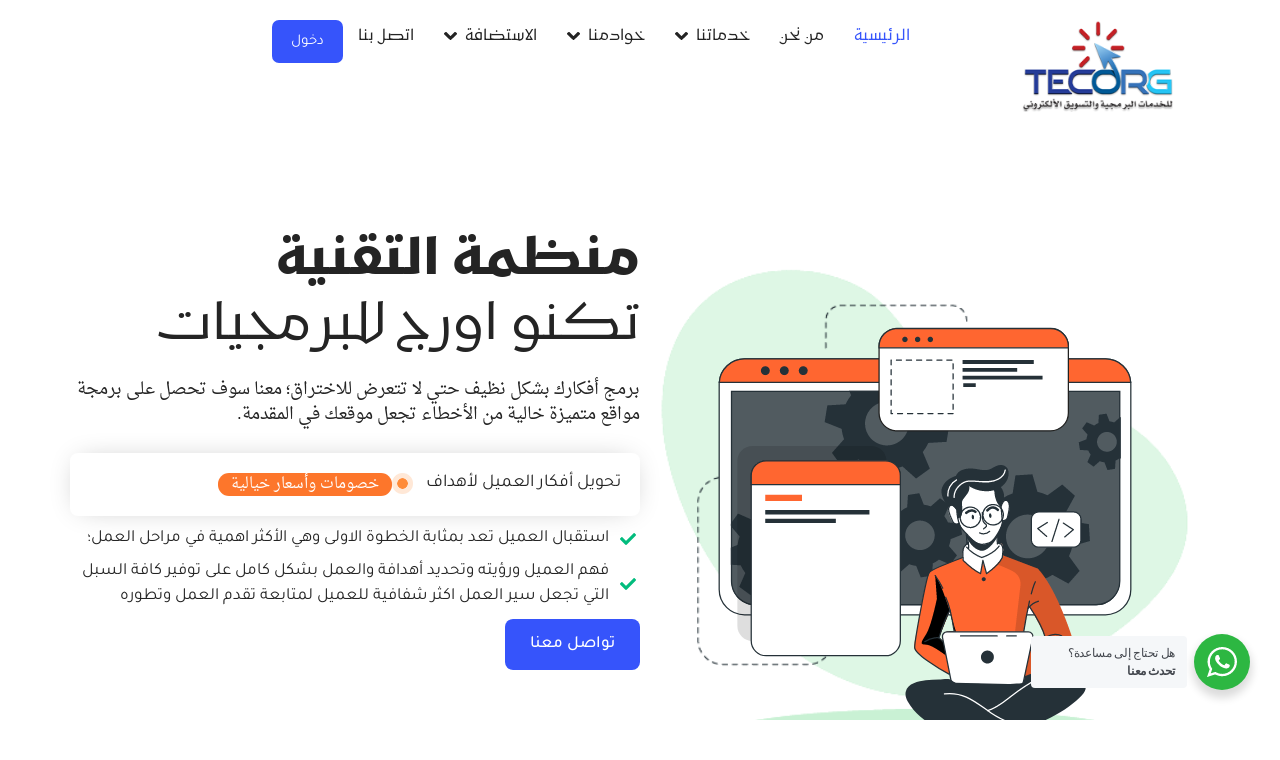

--- FILE ---
content_type: text/html; charset=UTF-8
request_url: https://tecorg.com/?q=apoya-brazo-tattoo-precio-v-m6JX3rfn
body_size: 35211
content:
<!DOCTYPE html>
<html dir="rtl" lang="ar">

<head>
    <meta charset="UTF-8">
    <meta http-equiv="X-UA-Compatible" content="IE=edge">
    <meta name="viewport" content="width=device-width, initial-scale=1">

	
	<link rel="shortcut icon" href="https://tecorg.com/wp-content/uploads/2025/04/ico.png" type="image/x-icon">
    <!-- wp-head -->
	<meta name='robots' content='index, follow, max-image-preview:large, max-snippet:-1, max-video-preview:-1' />

	<!-- This site is optimized with the Yoast SEO Premium plugin v25.4 (Yoast SEO v26.2) - https://yoast.com/wordpress/plugins/seo/ -->
	<title>الرئيسية - شركة تكنو اورج للبرمجيات</title>
	<link rel="canonical" href="https://tecorg.com/" />
	<meta property="og:locale" content="ar_AR" />
	<meta property="og:type" content="website" />
	<meta property="og:title" content="الرئيسية" />
	<meta property="og:description" content="منظمة التقنية تكنو اورج للبرمجيات برمج أفكارك بشكل نظيف حتي لا تتعرض للاختراق؛ معنا سوف تحصل على برمجة مواقع متميزة خالية من الأخطاء تجعل موقعك في المقدمة. تحويل أفكار العميل لأهداف خصومات وأسعار خيالية استقبال العميل تعد بمثابة الخطوة الاولى وهي الأكثر اهمية في مراحل العمل؛ فهم العميل ورؤيته وتحديد أهدافة والعمل بشكل كامل على [&hellip;]" />
	<meta property="og:url" content="https://tecorg.com/" />
	<meta property="og:site_name" content="شركة تكنو اورج للبرمجيات" />
	<meta property="article:publisher" content="https://www.facebook.com/TecOrg.Co/" />
	<meta property="article:modified_time" content="2025-07-02T12:19:45+00:00" />
	<meta property="og:image" content="https://tecorg.com/wp-content/uploads/2025/01/circle.png" />
	<meta name="twitter:card" content="summary_large_image" />
	<meta name="twitter:site" content="@TecorgC" />
	<script type="application/ld+json" class="yoast-schema-graph">{"@context":"https://schema.org","@graph":[{"@type":"WebPage","@id":"https://tecorg.com/","url":"https://tecorg.com/","name":"الرئيسية - شركة تكنو اورج للبرمجيات","isPartOf":{"@id":"https://tecorg.com/#website"},"about":{"@id":"https://tecorg.com/#organization"},"primaryImageOfPage":{"@id":"https://tecorg.com/#primaryimage"},"image":{"@id":"https://tecorg.com/#primaryimage"},"thumbnailUrl":"https://tecorg.com/wp-content/uploads/2025/01/circle.png","datePublished":"2025-01-05T14:36:20+00:00","dateModified":"2025-07-02T12:19:45+00:00","breadcrumb":{"@id":"https://tecorg.com/#breadcrumb"},"inLanguage":"ar","potentialAction":[{"@type":"ReadAction","target":["https://tecorg.com/"]}]},{"@type":"ImageObject","inLanguage":"ar","@id":"https://tecorg.com/#primaryimage","url":"https://tecorg.com/wp-content/uploads/2025/01/circle.png","contentUrl":"https://tecorg.com/wp-content/uploads/2025/01/circle.png","width":40,"height":40},{"@type":"BreadcrumbList","@id":"https://tecorg.com/#breadcrumb","itemListElement":[{"@type":"ListItem","position":1,"name":"الرئيسية"}]},{"@type":"WebSite","@id":"https://tecorg.com/#website","url":"https://tecorg.com/","name":"تكنو اورج للبرمجيات","description":"شركة متخصصة في حلول البرمجيات الحديثة، تقدم خدمات تطوير البرمجيات وتصميم المواقع والتطبيقات، بالإضافة إلى خدمات التسويق الإلكتروني والتصميم الجرافيكي. نهدف إلى تمكين الشركات والأفراد من التحوّل الرقمي من خلال حلول تقنية مبتكرة، سهلة الاستخدام وعالية الجودة. نتميز بالاحترافية، السرعة في التنفيذ، والدعم الفني المستمر.","publisher":{"@id":"https://tecorg.com/#organization"},"potentialAction":[{"@type":"SearchAction","target":{"@type":"EntryPoint","urlTemplate":"https://tecorg.com/?s={search_term_string}"},"query-input":{"@type":"PropertyValueSpecification","valueRequired":true,"valueName":"search_term_string"}}],"inLanguage":"ar"},{"@type":"Organization","@id":"https://tecorg.com/#organization","name":"تكنو اورج للبرمجيات","alternateName":"منظمة التكنولوجيا","url":"https://tecorg.com/","logo":{"@type":"ImageObject","inLanguage":"ar","@id":"https://tecorg.com/#/schema/logo/image/","url":"https://tecorg.com/wp-content/uploads/2025/04/hostim-logo.png","contentUrl":"https://tecorg.com/wp-content/uploads/2025/04/hostim-logo.png","width":274,"height":112,"caption":"تكنو اورج للبرمجيات"},"image":{"@id":"https://tecorg.com/#/schema/logo/image/"},"sameAs":["https://www.facebook.com/TecOrg.Co/","https://x.com/TecorgC","https://www.threads.com/@tecorg.co","https://www.tiktok.com/@tecorg.co","https://www.instagram.com/tecorg.co/","https://www.youtube.com/@tecorgcom"],"description":"شركة تكنو أورج للبرمجيات شركة متخصصة في حلول البرمجيات الحديثة، تقدم خدمات تطوير البرمجيات وتصميم المواقع والتطبيقات، بالإضافة إلى خدمات التسويق الإلكتروني والتصميم الجرافيكي. نهدف إلى تمكين الشركات والأفراد من التحوّل الرقمي من خلال حلول تقنية مبتكرة، سهلة الاستخدام وعالية الجودة. نتميز بالاحترافية، السرعة في التنفيذ، والدعم الفني المستمر.","email":"info@tecorg.com","telephone":"01022422010","legalName":"TECHNO ORG FOR SOFTWARE","foundingDate":"2018-01-01","vatID":"589830279","taxID":"1053097","duns":"813072417","numberOfEmployees":{"@type":"QuantitativeValue","minValue":"11","maxValue":"50"}}]}</script>
	<meta name="msvalidate.01" content="c82dd509e60d45fb9b43e71cfe876918" />
	<meta name="google-site-verification" content="AfKuR91WywhNxl67mw9Q53W29QnMPkZfYAK_iOz1brM" />
	<meta name="p:domain_verify" content="110900e1ef3c3ec5e6bd4f362af86b1c" />
	<!-- / Yoast SEO Premium plugin. -->


<link rel='dns-prefetch' href='//fonts.googleapis.com' />
<link rel="alternate" type="application/rss+xml" title="شركة تكنو اورج للبرمجيات &laquo; الخلاصة" href="https://tecorg.com/feed/" />
<link rel="alternate" type="application/rss+xml" title="شركة تكنو اورج للبرمجيات &laquo; خلاصة التعليقات" href="https://tecorg.com/comments/feed/" />
<link rel="alternate" title="oEmbed (JSON)" type="application/json+oembed" href="https://tecorg.com/wp-json/oembed/1.0/embed?url=https%3A%2F%2Ftecorg.com%2F" />
<link rel="alternate" title="oEmbed (XML)" type="text/xml+oembed" href="https://tecorg.com/wp-json/oembed/1.0/embed?url=https%3A%2F%2Ftecorg.com%2F&#038;format=xml" />
		<!-- This site uses the Google Analytics by MonsterInsights plugin v9.11.1 - Using Analytics tracking - https://www.monsterinsights.com/ -->
		<!-- Note: MonsterInsights is not currently configured on this site. The site owner needs to authenticate with Google Analytics in the MonsterInsights settings panel. -->
					<!-- No tracking code set -->
				<!-- / Google Analytics by MonsterInsights -->
		<style id='wp-img-auto-sizes-contain-inline-css' type='text/css'>
img:is([sizes=auto i],[sizes^="auto," i]){contain-intrinsic-size:3000px 1500px}
/*# sourceURL=wp-img-auto-sizes-contain-inline-css */
</style>
<style id='wp-emoji-styles-inline-css' type='text/css'>

	img.wp-smiley, img.emoji {
		display: inline !important;
		border: none !important;
		box-shadow: none !important;
		height: 1em !important;
		width: 1em !important;
		margin: 0 0.07em !important;
		vertical-align: -0.1em !important;
		background: none !important;
		padding: 0 !important;
	}
/*# sourceURL=wp-emoji-styles-inline-css */
</style>
<style id='classic-theme-styles-inline-css' type='text/css'>
/*! This file is auto-generated */
.wp-block-button__link{color:#fff;background-color:#32373c;border-radius:9999px;box-shadow:none;text-decoration:none;padding:calc(.667em + 2px) calc(1.333em + 2px);font-size:1.125em}.wp-block-file__button{background:#32373c;color:#fff;text-decoration:none}
/*# sourceURL=/wp-includes/css/classic-themes.min.css */
</style>
<link rel='stylesheet' id='nta-css-popup-rtl-css' href='https://tecorg.com/wp-content/plugins/whatsapp-for-wordpress/assets/dist/css/style-rtl.css?ver=6.9' type='text/css' media='all' />
<link rel='stylesheet' id='contact-form-7-css' href='https://tecorg.com/wp-content/plugins/contact-form-7/includes/css/styles.css?ver=6.1.2' type='text/css' media='all' />
<link rel='stylesheet' id='contact-form-7-rtl-css' href='https://tecorg.com/wp-content/plugins/contact-form-7/includes/css/styles-rtl.css?ver=6.1.2' type='text/css' media='all' />
<link rel='stylesheet' id='wdes-contact-form-7-css' href='https://tecorg.com/wp-content/themes/tecdesign/assets/css/pages/dist/cf7.css?ver=2.4.7' type='text/css' media='all' />
<link rel='stylesheet' id='sr7css-css' href='//tecorg.com/wp-content/plugins/revslider/public/css/sr7.css?ver=6.7.29' type='text/css' media='all' />
<link rel='stylesheet' id='bodhi-svgs-attachment-css' href='https://tecorg.com/wp-content/plugins/svg-support/css/svgs-attachment.css' type='text/css' media='all' />
<link rel='stylesheet' id='google-fonts-css' href='https://fonts.googleapis.com/css2?family=Open%20Sans:wght@300;400;600;700&#038;family=Poppins:wght@200;400;600;700&#038;family=Tajawal:wght@200;400;500;700;800;900&#038;family=Karla:wght@400;500;600;700&#038;display=swap' type='text/css' media='all' />
<link rel='stylesheet' id='bootstrap-rtl-css' href='https://tecorg.com/wp-content/themes/tecdesign/assets/css/bootstrap-rtl.min.css?ver=2.4.7' type='text/css' media='all' />
<link rel='stylesheet' id='elementor-icons-shared-0-css-css' href='https://tecorg.com/wp-content/themes/tecdesign/assets/css/all.min.css?ver=2.4.7' type='text/css' media='all' />
<link rel='stylesheet' id='wdes-style-css' href='https://tecorg.com/wp-content/themes/tecdesign/assets/css/style.css?ver=2.4.7' type='text/css' media='all' />
<link rel='stylesheet' id='wdes-responsive-css' href='https://tecorg.com/wp-content/themes/tecdesign/assets/css/responsive.css?ver=2.4.7' type='text/css' media='all' />
<style id='wdes-responsive-inline-css' type='text/css'>
/* ==============================================/* Color/* ============================================= *//* =======================/* Header/* ====================== */.wdes-interface-menu #wdes-menu-top-header ul.menu li a{color:}.wdes-interface-menu #wdes-menu-top-header ul.menu li a:hover{color:}.clientarea-shortcuts a span{color:}.clientarea-shortcuts a span:hover{color:}.clientarea-shortcuts{border-color:!important}.bs-tooltip-auto[x-placement^="bottom"] .arrow::before,.bs-tooltip-bottom .arrow::before{border-bottom-color:}.tooltip-inner{background-color:!important;; color:}.s-area span,.social li a{color:}.social li a:hover{color:}.wdes-menu-navbar ul.default-drop > li > a{color:#ced4d9}.wdes-menu-navbar ul.default-drop > li > a:hover{color:#ffffff}.wdes-menu-navbar .default-drop > li.current-menu-item > a{color:#ffffff !important}.wdes-menu-navbar ul.default-drop > li > ul.dropdown-content.wdes-global-style > li a{color:#7f7f7f}.wdes-menu-navbar ul.default-drop > li > ul.dropdown-content.wdes-global-style > li a:hover{color:#333333}.logo{height:20px !important}@media only screen and (max-width:960px) and (min-width:160px){.menu-d-mob{background-color:#191919}}.wdes-mob-btn .icon-menu .line{background-color:#ffffff}.wdes-menu-is-active .icon-menu .line-1,.wdes-menu-is-active .icon-menu .line-3{background-color:#ffffff}@media (max-width:960px) and (min-width:160px){.wdes-menu-navbar ul.default-drop > li > a{color:#ffffff !important}.wdes-menu-navbar ul.default-drop > li > a:hover{color:#f36e46 !important}.wdes-menu-navbar ul.default-drop > li.current-menu-item > a{color:#f36e46 !important}.wdes-menu-navbar ul.default-drop > li{border-bottom:1px solid #232323}.wdes-menu-navbar ul.default-drop > li > ul.dropdown-content.wdes-global-style > li a{color:#ffffff}.wdes-menu-navbar ul.default-drop > li > ul.dropdown-content.wdes-global-style > li a:hover{color:#ffffff}}.wdes-menu-navbar .mega-w.dropdown-content li.heading > a{color:#423f4f}.wdes-menu-navbar ul.default-drop > li ul.dropdown-content li.heading:hover > a{color:#f36e46}.wdes-menu-navbar ul.default-drop > li > ul.dropdown-content > li > a{border-bottom:1px solid #eeeeee}.wdes-menu-navbar .mega-w.dropdown-content li.heading > a span.divider-heading-mega{background:#eeeeee}.text-logo{font-size:20px}.layout-box{margin-top:0;margin-bottom:0}/* =======================/* Headings/* ====================== */h1{color:#204056}h2{color:#204056}h3{color:#204056}h4{color:#204056}h5{color:#204056}h6{color:#204056}/* =======================/* Footer/* ====================== */.footer h1,.footer h2,.footer h3,.footer h4,.footer h5,.footer h6,.footer .widget_wdes_newsletter h2,.footer .widget_rss h2 > a.rsswidget,.widget-footer.widget_rss cite,#wp-calendar tfoot td a{color:!important}.footer ul li a{color:}.footer ul li a:hover{color:}.footer .widget_wdes_newsletter form .email-news{background:!important;border:1px solid !important;text-transform:lowercase}.footer .widget_wdes_newsletter p{color:}.footer-menu ul li a{color:}.footer-menu ul li a:hover{color:}.footer .copyrights-wdes-ft p.wdes-copyrights-text{color:}.footer-bg{background:#29306c;background-repeat:;background-size:}.wdes-partners-company{border-top:1px solid ;border-bottom:1px solid }.wdes-partners-company span{color:}.wdes-partners-company span:hover{color:}#wdes-back-to-top{background-color:;border:1px solid }#wdes-back-to-top:hover{background-color:;border:1px solid }#wdes-back-to-top span{color:}/* =======================/* ShortCodes/* ====================== */.wdes-loading{background:linear-gradient(-90deg,#122d3e 0,#204056 100%)}.best-feature .l-item-f{background:linear-gradient(-90deg,#C51E3A 0,#FAE474 100%)}.best-feature .r-item-f{background:#f8f8f8}.block-comp span{background:linear-gradient(-90deg,#C51E3A 0,#FAE474 100%);-webkit-background-clip:text;-webkit-text-fill-color:transparent}.plan-icon,a.chat-n,.block-footer-mlyo ul li a:hover,.info-bio h4,.title-error-t,.t-sty-a.colored h2,ul.categories li a::before,ul.categories li a:hover{background:linear-gradient(-90deg,#C51E3A 0,#FAE474 100%);-webkit-background-clip:text;-webkit-text-fill-color:transparent}.social-media,.user-sub,.l-border{background:linear-gradient(-90deg,#C51E3A 0,#FAE474 100%)}.title-faq-lv2{background:linear-gradient(-90deg,#C51E3A 0,#FAE474 100%)}.wpcf7 input:hover,.wpcf7 textarea:hover{border:2px solid #FD762B}.wpcf7 input[type=submit]{background:#3654FB}.wpcf7 input[type=submit]:hover{background:#FD762B}/* =======================/* Blog/* ====================== */.parent-img-post-inner{background:linear-gradient(-90deg,#1062FE 0,#0043bd 100%)}.parent-title-archive .main-page-title-in h2{color:#ffffff}.parent-title-archive p{color:#ffffff}ul.wdes-breadcrumb-area li a{color:#ffffff}ul.wdes-breadcrumb-area li{color:#ffffff}ul.wdes-breadcrumb-area li:after{color:#ffffff}.classic-post-view a.title-art-sub{color:#242424}.classic-post-view a.title-art-sub:hover{color:#1062FE}.text-area a.read-more-btn{color:#242424;border:2px solid #242424}.text-area a.read-more-btn:hover{background:#1062FE;color:#ffffff;border:2px solid #1062FE}.sidebar-area .wid-title h2,.sidebar-area .wid-title a{color:#242424 !important}.block-sidebar-function ul li a:hover{color:#1062FE}.block-sidebar-function.widget_search #wdes-fullscreen-searchform button[type=submit],.elementor-widget-container #wdes-fullscreen-searchform button[type=submit],.elementor-element #wdes-fullscreen-searchform button[type=submit]{background:#242424 !important}.posts li a{color:#242424 !important}.posts li a:hover{color:#1062FE !important}.art-block-sub a[rel=tag]:hover{background:#1062FE}.body-article h1,.body-article h2,.body-article h3,.body-article h4,.body-article h5,.body-article h6{color:#242424}a.related-title{color:#242424}a.related-title:hover{color:#1062FE}.tag-cloud-link:hover{background:#1062FE}.comment-form #comment:hover,.comment-form #author:hover,.comment-form #email:hover,.comment-form #url:hover,.comment-form #comment:focus,.comment-form #author:focus,.comment-form #email:focus,.comment-form #url:focus{border:1px solid #1062FE}.comment-form .submit{background:#242424}.comment-form .submit:hover{background:#1062FE}.comments-blog .wid-title h2{color:#242424 !important}a.comment-reply-link{background:#242424;border:2px solid #242424}a.user-rep{color:#242424 !important}h3.comment-reply-title{color:#242424 !important}p.logged-in-as a{color:#242424}.widget-footer #wp-calendar thead th{background:}.widget-footer table td{background:}.widget-footer input[type=text],.widget-footer input[type=password],.widget-footer input[type=email],.widget-footer input[type=url],.widget-footer input[type=date],.widget-footer input[type=number],.widget-footer input[type=tel],.widget-footer input[type=file],.widget-footer textarea,.widget-footer select{background:;border:1px solid }.widget-footer a.tag-cloud-link{background:;color:}.widget-footer a.tag-cloud-link:hover{background:;color:}.widget-footer #wdes-fullscreen-search-input{background:;border:1px solid }.widget-footer i.fas.fa-search.fullscreen-search-icon{color:}.widget-footer.widget_search button[type="submit"]{background:!important}.func-hr2{background:}.footer .wdes-about-widget .company-sc .company-info-block span,.footer .wdes-about-widget .company-sc .company-info-block a,.footer .wdes-about-widget > p{color:!important}.footer .wdes-about-widget .company-sc .company-info-block i{color:}.footer li,.footer input[type='text'],.footer input[type='password'],.footer input[type='email'],.footer input[type='url'],.footer input[type='date'],.footer input[type='number'],.footer input[type='tel'],.footer input[type='file'],.footer textarea,.footer select,.widget-footer #wp-calendar caption,.widget-footer #wdes-fullscreen-search-input::placeholder,.footer.footer-dark a.rsswidget{color:!important}.footer p{color:}.widget-footer #wp-calendar tbody td,.widget-footer #wp-calendar thead th,.widget-footer #wp-calendar tfoot td{border:1px solid }.widget-footer #wp-calendar thead th,.footer-dark #wp-calendar tfoot td a,.widget-footer #wp-calendar tbody td{color:}#wp-calendar #today{background:;border:1px solid ;color:}.woocommerce nav.woocommerce-pagination ul li a{background:#f3f5f9}.woocommerce nav.woocommerce-pagination ul li a{color:#204056}.woocommerce nav.woocommerce-pagination ul li span.page-numbers.current,.woocommerce nav.woocommerce-pagination ul li a:hover{background:#204056}.woocommerce nav.woocommerce-pagination ul li span.page-numbers.current,.woocommerce nav.woocommerce-pagination ul li a:hover{color:#ffffff}/* =======================/* WHMCS Bridge/* ====================== */div#bridge section#main-menu,div#bridge section#home-banner,div#bridge section#main-menu .navbar-main{background:linear-gradient(-90deg,#122d3e 0,#274961 100%)}div#bridge section#home-banner .btn.search{background:#cc2241}div#bridge section#home-banner .btn.transfer{background:#2b516b !important}div#bridge .home-shortcuts{background:#c51e39}div#bridge .home-shortcuts li,div#bridge .home-shortcuts li:first-child{border-color:#b62c46}div#bridge div#twitterFeedOutput{border-left:4px solid #c51e39}div#bridge .panel-sidebar .panel-heading{background:#2c526b !important}div#bridge .panel-sidebar a.list-group-item.active,div#bridge .panel-sidebar a.list-group-item.active:focus,div#bridge .panel-sidebar a.list-group-item.active:hover{background:#C51E39 !important;border-color:#C51E39 !important}div#bridge .btn-primary{background:#C51E39;border-color:#C51E39}/* =======================/* 404/* ====================== */.error-p{background:url()}.title-error h2{color:}.title-error p{color:}/* =======================/* Coming Soon/* ====================== */.coming{background:#204056 url()}.com-title{color:#fff}/* ==============================================/* Typography/* ============================================= *//* =======================/* Menu/* ====================== */.wdes-menu-navbar ul.default-drop > li > a{font-family:"",sans-serif;font-weight:;font-size:px}.wdes-menu-navbar ul.default-drop > li > ul.dropdown-content > li > a{font-family:"",sans-serif;font-weight:;font-size:px}.wdes-menu-navbar .mega-w.dropdown-content li.heading > a{font-family:"",sans-serif;font-weight:;font-size:px}/* =======================/* Blog/* ====================== */.parent-title-archive h2{font-family:"",sans-serif;font-weight:;font-size:px}.classic-post-view a.title-art-sub{font-family:"",sans-serif;font-weight:;font-size:px}.inner-item-art .title-art-sub{font-family:"",sans-serif;font-weight:;font-size:px}/* =======================/* Body/* ====================== */p{font-family:"",sans-serif;font-weight:;font-size:px}blockquote{font-family:"",sans-serif;font-weight:;font-size:px}a{font-family:"",sans-serif;font-weight:;font-size:px}/* =======================/* Headings/* ====================== */h1{font-family:"",sans-serif;font-weight:;font-size:px}h2{font-family:"",sans-serif;font-weight:;font-size:px}h3{font-family:"",sans-serif;font-weight:;font-size:px}h4{font-family:"",sans-serif;font-weight:;font-size:px}h5{font-family:"",sans-serif;font-weight:;font-size:px}h6{font-family:"",sans-serif;font-weight:;font-size:px}body{overflow:auto}
/*# sourceURL=wdes-responsive-inline-css */
</style>
<link rel='stylesheet' id='wdes-host-widgets-style-css' href='https://tecorg.com/wp-content/plugins/phox-host//assets/css/wp-widgets.css?ver=6.9' type='text/css' media='all' />
<link rel='stylesheet' id='wdes-host-elementor-widgets-css' href='https://tecorg.com/wp-content/plugins/phox-host/assets/css/elementor-widgets.css?ver=2.0.1' type='text/css' media='all' />
<link rel='stylesheet' id='wdes-host-elementor-animate-css' href='https://tecorg.com/wp-content/plugins/phox-host/assets/css/libs/animate.css?ver=3.7.0' type='text/css' media='all' />
<link rel='stylesheet' id='elementor-frontend-css' href='https://tecorg.com/wp-content/plugins/elementor/assets/css/frontend-rtl.min.css?ver=3.32.5' type='text/css' media='all' />
<link rel='stylesheet' id='elementor-post-313-css' href='https://tecorg.com/wp-content/uploads/elementor/css/post-313.css?ver=1768442659' type='text/css' media='all' />
<link rel='stylesheet' id='wdes-elementor-custom-css' href='https://tecorg.com/wp-content/themes/tecdesign/assets/css/elementor-custom.css?ver=2.4.7' type='text/css' media='all' />
<link rel='stylesheet' id='widget-image-box-css' href='https://tecorg.com/wp-content/plugins/elementor/assets/css/widget-image-box-rtl.min.css?ver=3.32.5' type='text/css' media='all' />
<link rel='stylesheet' id='widget-heading-css' href='https://tecorg.com/wp-content/plugins/elementor/assets/css/widget-heading-rtl.min.css?ver=3.32.5' type='text/css' media='all' />
<link rel='stylesheet' id='widget-icon-list-css' href='https://tecorg.com/wp-content/plugins/elementor/assets/css/widget-icon-list-rtl.min.css?ver=3.32.5' type='text/css' media='all' />
<link rel='stylesheet' id='swiper-css' href='https://tecorg.com/wp-content/plugins/elementor/assets/lib/swiper/v8/css/swiper.min.css?ver=8.4.5' type='text/css' media='all' />
<link rel='stylesheet' id='e-swiper-css' href='https://tecorg.com/wp-content/plugins/elementor/assets/css/conditionals/e-swiper.min.css?ver=3.32.5' type='text/css' media='all' />
<link rel='stylesheet' id='widget-image-carousel-css' href='https://tecorg.com/wp-content/plugins/elementor/assets/css/widget-image-carousel-rtl.min.css?ver=3.32.5' type='text/css' media='all' />
<link rel='stylesheet' id='widget-icon-box-css' href='https://tecorg.com/wp-content/plugins/elementor/assets/css/widget-icon-box-rtl.min.css?ver=3.32.5' type='text/css' media='all' />
<link rel='stylesheet' id='widget-image-css' href='https://tecorg.com/wp-content/plugins/elementor/assets/css/widget-image-rtl.min.css?ver=3.32.5' type='text/css' media='all' />
<link rel='stylesheet' id='wdes-host-owl-css' href='https://tecorg.com/wp-content/plugins/phox-host/assets/css/libs/owl-carousel/owl.carousel.min.css?ver=2.2.3' type='text/css' media='all' />
<link rel='stylesheet' id='wdes-host-owl-theme-css' href='https://tecorg.com/wp-content/plugins/phox-host/assets/css/libs/owl-carousel/owl.theme.default.min.css?ver=2.2.3' type='text/css' media='all' />
<link rel='stylesheet' id='elementor-post-17-css' href='https://tecorg.com/wp-content/uploads/elementor/css/post-17.css?ver=1768444957' type='text/css' media='all' />
<link rel='stylesheet' id='elementor-gf-local-poppins-css' href='https://tecorg.com/wp-content/uploads/elementor/google-fonts/css/poppins.css?ver=1743491644' type='text/css' media='all' />
<link rel='stylesheet' id='elementor-gf-local-kufam-css' href='https://tecorg.com/wp-content/uploads/elementor/google-fonts/css/kufam.css?ver=1743491646' type='text/css' media='all' />
<link rel='stylesheet' id='elementor-gf-local-tajawal-css' href='https://tecorg.com/wp-content/uploads/elementor/google-fonts/css/tajawal.css?ver=1743491647' type='text/css' media='all' />
<link rel='stylesheet' id='elementor-gf-local-droidarabicnaskh-css' href='https://tecorg.com/wp-content/uploads/elementor/google-fonts/css/droidarabicnaskh.css?ver=1743491648' type='text/css' media='all' />
<link rel='stylesheet' id='elementor-gf-local-notonaskharabic-css' href='https://tecorg.com/wp-content/uploads/elementor/google-fonts/css/notonaskharabic.css?ver=1743491649' type='text/css' media='all' />
<script type="text/javascript" src="https://tecorg.com/wp-content/plugins/svg-support/vendor/DOMPurify/DOMPurify.min.js?ver=2.5.8" id="bodhi-dompurify-library-js"></script>
<script type="text/javascript" src="//tecorg.com/wp-content/plugins/revslider/public/js/libs/tptools.js?ver=6.7.29" id="tp-tools-js" async="async" data-wp-strategy="async"></script>
<script type="text/javascript" src="//tecorg.com/wp-content/plugins/revslider/public/js/sr7.js?ver=6.7.29" id="sr7-js" async="async" data-wp-strategy="async"></script>
<script type="text/javascript" src="https://tecorg.com/wp-includes/js/jquery/jquery.min.js?ver=3.7.1" id="jquery-core-js"></script>
<script type="text/javascript" src="https://tecorg.com/wp-includes/js/jquery/jquery-migrate.min.js?ver=3.4.1" id="jquery-migrate-js"></script>
<script type="text/javascript" id="bodhi_svg_inline-js-extra">
/* <![CDATA[ */
var svgSettings = {"skipNested":""};
//# sourceURL=bodhi_svg_inline-js-extra
/* ]]> */
</script>
<script type="text/javascript" src="https://tecorg.com/wp-content/plugins/svg-support/js/min/svgs-inline-min.js" id="bodhi_svg_inline-js"></script>
<script type="text/javascript" id="bodhi_svg_inline-js-after">
/* <![CDATA[ */
cssTarget={"Bodhi":"img.style-svg","ForceInlineSVG":"style-svg"};ForceInlineSVGActive="false";frontSanitizationEnabled="on";
//# sourceURL=bodhi_svg_inline-js-after
/* ]]> */
</script>
<link rel="https://api.w.org/" href="https://tecorg.com/wp-json/" /><link rel="alternate" title="JSON" type="application/json" href="https://tecorg.com/wp-json/wp/v2/pages/17" /><link rel="EditURI" type="application/rsd+xml" title="RSD" href="https://tecorg.com/xmlrpc.php?rsd" />
<meta name="generator" content="WordPress 6.9" />
<link rel='shortlink' href='https://tecorg.com/' />
<script>
            /*<![CDATA[*/
            var wdes_ajax_url = "https://tecorg.com/wp-admin/admin-ajax.php";
            /*]]>*/
          </script><meta name="generator" content="Elementor 3.32.5; features: e_font_icon_svg, additional_custom_breakpoints; settings: css_print_method-external, google_font-enabled, font_display-swap">
<style type="text/css">.recentcomments a{display:inline !important;padding:0 !important;margin:0 !important;}</style>			<style>
				.e-con.e-parent:nth-of-type(n+4):not(.e-lazyloaded):not(.e-no-lazyload),
				.e-con.e-parent:nth-of-type(n+4):not(.e-lazyloaded):not(.e-no-lazyload) * {
					background-image: none !important;
				}
				@media screen and (max-height: 1024px) {
					.e-con.e-parent:nth-of-type(n+3):not(.e-lazyloaded):not(.e-no-lazyload),
					.e-con.e-parent:nth-of-type(n+3):not(.e-lazyloaded):not(.e-no-lazyload) * {
						background-image: none !important;
					}
				}
				@media screen and (max-height: 640px) {
					.e-con.e-parent:nth-of-type(n+2):not(.e-lazyloaded):not(.e-no-lazyload),
					.e-con.e-parent:nth-of-type(n+2):not(.e-lazyloaded):not(.e-no-lazyload) * {
						background-image: none !important;
					}
				}
			</style>
			<link rel="preconnect" href="https://fonts.googleapis.com">
<link rel="preconnect" href="https://fonts.gstatic.com/" crossorigin>
<meta name="generator" content="Powered by Slider Revolution 6.7.29 - responsive, Mobile-Friendly Slider Plugin for WordPress with comfortable drag and drop interface." />
<script>
	window._tpt			??= {};
	window.SR7			??= {};
	_tpt.R				??= {};
	_tpt.R.fonts		??= {};
	_tpt.R.fonts.customFonts??= {};
	SR7.devMode			=  false;
	SR7.F 				??= {};
	SR7.G				??= {};
	SR7.LIB				??= {};
	SR7.E				??= {};
	SR7.E.gAddons		??= {};
	SR7.E.php 			??= {};
	SR7.E.nonce			= '287a8324fa';
	SR7.E.ajaxurl		= 'https://tecorg.com/wp-admin/admin-ajax.php';
	SR7.E.resturl		= 'https://tecorg.com/wp-json/';
	SR7.E.slug_path		= 'revslider/revslider.php';
	SR7.E.slug			= 'revslider';
	SR7.E.plugin_url	= 'https://tecorg.com/wp-content/plugins/revslider/';
	SR7.E.wp_plugin_url = 'https://tecorg.com/wp-content/plugins/';
	SR7.E.revision		= '6.7.29';
	SR7.E.fontBaseUrl	= '';
	SR7.G.breakPoints 	= [1240,1024,778,480];
	SR7.E.modules 		= ['module','page','slide','layer','draw','animate','srtools','canvas','defaults','carousel','navigation','media','modifiers','migration'];
	SR7.E.libs 			= ['WEBGL'];
	SR7.E.css 			= ['csslp','cssbtns','cssfilters','cssnav','cssmedia'];
	SR7.E.resources		= {};
	SR7.JSON			??= {};
/*! Slider Revolution 7.0 - Page Processor */
!function(){"use strict";window.SR7??={},window._tpt??={},SR7.version="Slider Revolution 6.7.16",_tpt.getWinDim=function(t){_tpt.screenHeightWithUrlBar??=window.innerHeight;let e=SR7.F?.modal?.visible&&SR7.M[SR7.F.module.getIdByAlias(SR7.F.modal.requested)];_tpt.scrollBar=window.innerWidth!==document.documentElement.clientWidth||e&&window.innerWidth!==e.c.module.clientWidth,_tpt.winW=window.innerWidth-(_tpt.scrollBar||"prepare"==t?_tpt.scrollBarW??_tpt.mesureScrollBar():0),_tpt.winH=window.innerHeight,_tpt.winWAll=document.documentElement.clientWidth},_tpt.getResponsiveLevel=function(t,e){SR7.M[e];return _tpt.closestGE(t,_tpt.winWAll)},_tpt.mesureScrollBar=function(){let t=document.createElement("div");return t.className="RSscrollbar-measure",t.style.width="100px",t.style.height="100px",t.style.overflow="scroll",t.style.position="absolute",t.style.top="-9999px",document.body.appendChild(t),_tpt.scrollBarW=t.offsetWidth-t.clientWidth,document.body.removeChild(t),_tpt.scrollBarW},_tpt.loadCSS=async function(t,e,s){return s?_tpt.R.fonts.required[e].status=1:(_tpt.R[e]??={},_tpt.R[e].status=1),new Promise(((n,i)=>{if(_tpt.isStylesheetLoaded(t))s?_tpt.R.fonts.required[e].status=2:_tpt.R[e].status=2,n();else{const o=document.createElement("link");o.rel="stylesheet";let l="text",r="css";o["type"]=l+"/"+r,o.href=t,o.onload=()=>{s?_tpt.R.fonts.required[e].status=2:_tpt.R[e].status=2,n()},o.onerror=()=>{s?_tpt.R.fonts.required[e].status=3:_tpt.R[e].status=3,i(new Error(`Failed to load CSS: ${t}`))},document.head.appendChild(o)}}))},_tpt.addContainer=function(t){const{tag:e="div",id:s,class:n,datas:i,textContent:o,iHTML:l}=t,r=document.createElement(e);if(s&&""!==s&&(r.id=s),n&&""!==n&&(r.className=n),i)for(const[t,e]of Object.entries(i))"style"==t?r.style.cssText=e:r.setAttribute(`data-${t}`,e);return o&&(r.textContent=o),l&&(r.innerHTML=l),r},_tpt.collector=function(){return{fragment:new DocumentFragment,add(t){var e=_tpt.addContainer(t);return this.fragment.appendChild(e),e},append(t){t.appendChild(this.fragment)}}},_tpt.isStylesheetLoaded=function(t){let e=t.split("?")[0];return Array.from(document.querySelectorAll('link[rel="stylesheet"], link[rel="preload"]')).some((t=>t.href.split("?")[0]===e))},_tpt.preloader={requests:new Map,preloaderTemplates:new Map,show:function(t,e){if(!e||!t)return;const{type:s,color:n}=e;if(s<0||"off"==s)return;const i=`preloader_${s}`;let o=this.preloaderTemplates.get(i);o||(o=this.build(s,n),this.preloaderTemplates.set(i,o)),this.requests.has(t)||this.requests.set(t,{count:0});const l=this.requests.get(t);clearTimeout(l.timer),l.count++,1===l.count&&(l.timer=setTimeout((()=>{l.preloaderClone=o.cloneNode(!0),l.anim&&l.anim.kill(),void 0!==_tpt.gsap?l.anim=_tpt.gsap.fromTo(l.preloaderClone,1,{opacity:0},{opacity:1}):l.preloaderClone.classList.add("sr7-fade-in"),t.appendChild(l.preloaderClone)}),150))},hide:function(t){if(!this.requests.has(t))return;const e=this.requests.get(t);e.count--,e.count<0&&(e.count=0),e.anim&&e.anim.kill(),0===e.count&&(clearTimeout(e.timer),e.preloaderClone&&(e.preloaderClone.classList.remove("sr7-fade-in"),e.anim=_tpt.gsap.to(e.preloaderClone,.3,{opacity:0,onComplete:function(){e.preloaderClone.remove()}})))},state:function(t){if(!this.requests.has(t))return!1;return this.requests.get(t).count>0},build:(t,e="#ffffff",s="")=>{if(t<0||"off"===t)return null;const n=parseInt(t);if(t="prlt"+n,isNaN(n))return null;if(_tpt.loadCSS(SR7.E.plugin_url+"public/css/preloaders/t"+n+".css","preloader_"+t),isNaN(n)||n<6){const i=`background-color:${e}`,o=1===n||2==n?i:"",l=3===n||4==n?i:"",r=_tpt.collector();["dot1","dot2","bounce1","bounce2","bounce3"].forEach((t=>r.add({tag:"div",class:t,datas:{style:l}})));const d=_tpt.addContainer({tag:"sr7-prl",class:`${t} ${s}`,datas:{style:o}});return r.append(d),d}{let i={};if(7===n){let t;e.startsWith("#")?(t=e.replace("#",""),t=`rgba(${parseInt(t.substring(0,2),16)}, ${parseInt(t.substring(2,4),16)}, ${parseInt(t.substring(4,6),16)}, `):e.startsWith("rgb")&&(t=e.slice(e.indexOf("(")+1,e.lastIndexOf(")")).split(",").map((t=>t.trim())),t=`rgba(${t[0]}, ${t[1]}, ${t[2]}, `),t&&(i.style=`border-top-color: ${t}0.65); border-bottom-color: ${t}0.15); border-left-color: ${t}0.65); border-right-color: ${t}0.15)`)}else 12===n&&(i.style=`background:${e}`);const o=[10,0,4,2,5,9,0,4,4,2][n-6],l=_tpt.collector(),r=l.add({tag:"div",class:"sr7-prl-inner",datas:i});Array.from({length:o}).forEach((()=>r.appendChild(l.add({tag:"span",datas:{style:`background:${e}`}}))));const d=_tpt.addContainer({tag:"sr7-prl",class:`${t} ${s}`});return l.append(d),d}}},SR7.preLoader={show:(t,e)=>{"off"!==(SR7.M[t]?.settings?.pLoader?.type??"off")&&_tpt.preloader.show(e||SR7.M[t].c.module,SR7.M[t]?.settings?.pLoader??{color:"#fff",type:10})},hide:(t,e)=>{"off"!==(SR7.M[t]?.settings?.pLoader?.type??"off")&&_tpt.preloader.hide(e||SR7.M[t].c.module)},state:(t,e)=>_tpt.preloader.state(e||SR7.M[t].c.module)},_tpt.prepareModuleHeight=function(t){window.SR7.M??={},window.SR7.M[t.id]??={},"ignore"==t.googleFont&&(SR7.E.ignoreGoogleFont=!0);let e=window.SR7.M[t.id];if(null==_tpt.scrollBarW&&_tpt.mesureScrollBar(),e.c??={},e.states??={},e.settings??={},e.settings.size??={},t.fixed&&(e.settings.fixed=!0),e.c.module=document.getElementById(t.id),e.c.adjuster=e.c.module.getElementsByTagName("sr7-adjuster")[0],e.c.content=e.c.module.getElementsByTagName("sr7-content")[0],"carousel"==t.type&&(e.c.carousel=e.c.content.getElementsByTagName("sr7-carousel")[0]),null==e.c.module||null==e.c.module)return;t.plType&&t.plColor&&(e.settings.pLoader={type:t.plType,color:t.plColor}),void 0===t.plType||"off"===t.plType||SR7.preLoader.state(t.id)&&SR7.preLoader.state(t.id,e.c.module)||SR7.preLoader.show(t.id,e.c.module),_tpt.winW||_tpt.getWinDim("prepare"),_tpt.getWinDim();let s=""+e.c.module.dataset?.modal;"modal"==s||"true"==s||"undefined"!==s&&"false"!==s||(e.settings.size.fullWidth=t.size.fullWidth,e.LEV??=_tpt.getResponsiveLevel(window.SR7.G.breakPoints,t.id),t.vpt=_tpt.fillArray(t.vpt,5),e.settings.vPort=t.vpt[e.LEV],void 0!==t.el&&"720"==t.el[4]&&t.gh[4]!==t.el[4]&&"960"==t.el[3]&&t.gh[3]!==t.el[3]&&"768"==t.el[2]&&t.gh[2]!==t.el[2]&&delete t.el,e.settings.size.height=null==t.el||null==t.el[e.LEV]||0==t.el[e.LEV]||"auto"==t.el[e.LEV]?_tpt.fillArray(t.gh,5,-1):_tpt.fillArray(t.el,5,-1),e.settings.size.width=_tpt.fillArray(t.gw,5,-1),e.settings.size.minHeight=_tpt.fillArray(t.mh??[0],5,-1),e.cacheSize={fullWidth:e.settings.size?.fullWidth,fullHeight:e.settings.size?.fullHeight},void 0!==t.off&&(t.off?.t&&(e.settings.size.m??={})&&(e.settings.size.m.t=t.off.t),t.off?.b&&(e.settings.size.m??={})&&(e.settings.size.m.b=t.off.b),t.off?.l&&(e.settings.size.p??={})&&(e.settings.size.p.l=t.off.l),t.off?.r&&(e.settings.size.p??={})&&(e.settings.size.p.r=t.off.r),e.offsetPrepared=!0),_tpt.updatePMHeight(t.id,t,!0))},_tpt.updatePMHeight=(t,e,s)=>{let n=SR7.M[t];var i=n.settings.size.fullWidth?_tpt.winW:n.c.module.parentNode.offsetWidth;i=0===i||isNaN(i)?_tpt.winW:i;let o=n.settings.size.width[n.LEV]||n.settings.size.width[n.LEV++]||n.settings.size.width[n.LEV--]||i,l=n.settings.size.height[n.LEV]||n.settings.size.height[n.LEV++]||n.settings.size.height[n.LEV--]||0,r=n.settings.size.minHeight[n.LEV]||n.settings.size.minHeight[n.LEV++]||n.settings.size.minHeight[n.LEV--]||0;if(l="auto"==l?0:l,l=parseInt(l),"carousel"!==e.type&&(i-=parseInt(e.onw??0)||0),n.MP=!n.settings.size.fullWidth&&i<o||_tpt.winW<o?Math.min(1,i/o):1,e.size.fullScreen||e.size.fullHeight){let t=parseInt(e.fho)||0,s=(""+e.fho).indexOf("%")>-1;e.newh=_tpt.winH-(s?_tpt.winH*t/100:t)}else e.newh=n.MP*Math.max(l,r);if(e.newh+=(parseInt(e.onh??0)||0)+(parseInt(e.carousel?.pt)||0)+(parseInt(e.carousel?.pb)||0),void 0!==e.slideduration&&(e.newh=Math.max(e.newh,parseInt(e.slideduration)/3)),e.shdw&&_tpt.buildShadow(e.id,e),n.c.adjuster.style.height=e.newh+"px",n.c.module.style.height=e.newh+"px",n.c.content.style.height=e.newh+"px",n.states.heightPrepared=!0,n.dims??={},n.dims.moduleRect=n.c.module.getBoundingClientRect(),n.c.content.style.left="-"+n.dims.moduleRect.left+"px",!n.settings.size.fullWidth)return s&&requestAnimationFrame((()=>{i!==n.c.module.parentNode.offsetWidth&&_tpt.updatePMHeight(e.id,e)})),void _tpt.bgStyle(e.id,e,window.innerWidth==_tpt.winW,!0);_tpt.bgStyle(e.id,e,window.innerWidth==_tpt.winW,!0),requestAnimationFrame((function(){s&&requestAnimationFrame((()=>{i!==n.c.module.parentNode.offsetWidth&&_tpt.updatePMHeight(e.id,e)}))})),n.earlyResizerFunction||(n.earlyResizerFunction=function(){requestAnimationFrame((function(){_tpt.getWinDim(),_tpt.moduleDefaults(e.id,e),_tpt.updateSlideBg(t,!0)}))},window.addEventListener("resize",n.earlyResizerFunction))},_tpt.buildShadow=function(t,e){let s=SR7.M[t];null==s.c.shadow&&(s.c.shadow=document.createElement("sr7-module-shadow"),s.c.shadow.classList.add("sr7-shdw-"+e.shdw),s.c.content.appendChild(s.c.shadow))},_tpt.bgStyle=async(t,e,s,n,i)=>{const o=SR7.M[t];if((e=e??o.settings).fixed&&!o.c.module.classList.contains("sr7-top-fixed")&&(o.c.module.classList.add("sr7-top-fixed"),o.c.module.style.position="fixed",o.c.module.style.width="100%",o.c.module.style.top="0px",o.c.module.style.left="0px",o.c.module.style.pointerEvents="none",o.c.module.style.zIndex=5e3,o.c.content.style.pointerEvents="none"),null==o.c.bgcanvas){let t=document.createElement("sr7-module-bg"),l=!1;if("string"==typeof e?.bg?.color&&e?.bg?.color.includes("{"))if(_tpt.gradient&&_tpt.gsap)e.bg.color=_tpt.gradient.convert(e.bg.color);else try{let t=JSON.parse(e.bg.color);(t?.orig||t?.string)&&(e.bg.color=JSON.parse(e.bg.color))}catch(t){return}let r="string"==typeof e?.bg?.color?e?.bg?.color||"transparent":e?.bg?.color?.string??e?.bg?.color?.orig??e?.bg?.color?.color??"transparent";if(t.style["background"+(String(r).includes("grad")?"":"Color")]=r,("transparent"!==r||i)&&(l=!0),o.offsetPrepared&&(t.style.visibility="hidden"),e?.bg?.image?.src&&(t.style.backgroundImage=`url(${e?.bg?.image.src})`,t.style.backgroundSize=""==(e.bg.image?.size??"")?"cover":e.bg.image.size,t.style.backgroundPosition=e.bg.image.position,t.style.backgroundRepeat=""==e.bg.image.repeat||null==e.bg.image.repeat?"no-repeat":e.bg.image.repeat,l=!0),!l)return;o.c.bgcanvas=t,e.size.fullWidth?t.style.width=_tpt.winW-(s&&_tpt.winH<document.body.offsetHeight?_tpt.scrollBarW:0)+"px":n&&(t.style.width=o.c.module.offsetWidth+"px"),e.sbt?.use?o.c.content.appendChild(o.c.bgcanvas):o.c.module.appendChild(o.c.bgcanvas)}o.c.bgcanvas.style.height=void 0!==e.newh?e.newh+"px":("carousel"==e.type?o.dims.module.h:o.dims.content.h)+"px",o.c.bgcanvas.style.left=!s&&e.sbt?.use||o.c.bgcanvas.closest("SR7-CONTENT")?"0px":"-"+(o?.dims?.moduleRect?.left??0)+"px"},_tpt.updateSlideBg=function(t,e){const s=SR7.M[t];let n=s.settings;s?.c?.bgcanvas&&(n.size.fullWidth?s.c.bgcanvas.style.width=_tpt.winW-(e&&_tpt.winH<document.body.offsetHeight?_tpt.scrollBarW:0)+"px":preparing&&(s.c.bgcanvas.style.width=s.c.module.offsetWidth+"px"))},_tpt.moduleDefaults=(t,e)=>{let s=SR7.M[t];null!=s&&null!=s.c&&null!=s.c.module&&(s.dims??={},s.dims.moduleRect=s.c.module.getBoundingClientRect(),s.c.content.style.left="-"+s.dims.moduleRect.left+"px",s.c.content.style.width=_tpt.winW-_tpt.scrollBarW+"px","carousel"==e.type&&(s.c.module.style.overflow="visible"),_tpt.bgStyle(t,e,window.innerWidth==_tpt.winW))},_tpt.getOffset=t=>{var e=t.getBoundingClientRect(),s=window.pageXOffset||document.documentElement.scrollLeft,n=window.pageYOffset||document.documentElement.scrollTop;return{top:e.top+n,left:e.left+s}},_tpt.fillArray=function(t,e){let s,n;t=Array.isArray(t)?t:[t];let i=Array(e),o=t.length;for(n=0;n<t.length;n++)i[n+(e-o)]=t[n],null==s&&"#"!==t[n]&&(s=t[n]);for(let t=0;t<e;t++)void 0!==i[t]&&"#"!=i[t]||(i[t]=s),s=i[t];return i},_tpt.closestGE=function(t,e){let s=Number.MAX_VALUE,n=-1;for(let i=0;i<t.length;i++)t[i]-1>=e&&t[i]-1-e<s&&(s=t[i]-1-e,n=i);return++n}}();</script>
<style id='global-styles-inline-css' type='text/css'>
:root{--wp--preset--aspect-ratio--square: 1;--wp--preset--aspect-ratio--4-3: 4/3;--wp--preset--aspect-ratio--3-4: 3/4;--wp--preset--aspect-ratio--3-2: 3/2;--wp--preset--aspect-ratio--2-3: 2/3;--wp--preset--aspect-ratio--16-9: 16/9;--wp--preset--aspect-ratio--9-16: 9/16;--wp--preset--color--black: #000000;--wp--preset--color--cyan-bluish-gray: #abb8c3;--wp--preset--color--white: #ffffff;--wp--preset--color--pale-pink: #f78da7;--wp--preset--color--vivid-red: #cf2e2e;--wp--preset--color--luminous-vivid-orange: #ff6900;--wp--preset--color--luminous-vivid-amber: #fcb900;--wp--preset--color--light-green-cyan: #7bdcb5;--wp--preset--color--vivid-green-cyan: #00d084;--wp--preset--color--pale-cyan-blue: #8ed1fc;--wp--preset--color--vivid-cyan-blue: #0693e3;--wp--preset--color--vivid-purple: #9b51e0;--wp--preset--gradient--vivid-cyan-blue-to-vivid-purple: linear-gradient(135deg,rgb(6,147,227) 0%,rgb(155,81,224) 100%);--wp--preset--gradient--light-green-cyan-to-vivid-green-cyan: linear-gradient(135deg,rgb(122,220,180) 0%,rgb(0,208,130) 100%);--wp--preset--gradient--luminous-vivid-amber-to-luminous-vivid-orange: linear-gradient(135deg,rgb(252,185,0) 0%,rgb(255,105,0) 100%);--wp--preset--gradient--luminous-vivid-orange-to-vivid-red: linear-gradient(135deg,rgb(255,105,0) 0%,rgb(207,46,46) 100%);--wp--preset--gradient--very-light-gray-to-cyan-bluish-gray: linear-gradient(135deg,rgb(238,238,238) 0%,rgb(169,184,195) 100%);--wp--preset--gradient--cool-to-warm-spectrum: linear-gradient(135deg,rgb(74,234,220) 0%,rgb(151,120,209) 20%,rgb(207,42,186) 40%,rgb(238,44,130) 60%,rgb(251,105,98) 80%,rgb(254,248,76) 100%);--wp--preset--gradient--blush-light-purple: linear-gradient(135deg,rgb(255,206,236) 0%,rgb(152,150,240) 100%);--wp--preset--gradient--blush-bordeaux: linear-gradient(135deg,rgb(254,205,165) 0%,rgb(254,45,45) 50%,rgb(107,0,62) 100%);--wp--preset--gradient--luminous-dusk: linear-gradient(135deg,rgb(255,203,112) 0%,rgb(199,81,192) 50%,rgb(65,88,208) 100%);--wp--preset--gradient--pale-ocean: linear-gradient(135deg,rgb(255,245,203) 0%,rgb(182,227,212) 50%,rgb(51,167,181) 100%);--wp--preset--gradient--electric-grass: linear-gradient(135deg,rgb(202,248,128) 0%,rgb(113,206,126) 100%);--wp--preset--gradient--midnight: linear-gradient(135deg,rgb(2,3,129) 0%,rgb(40,116,252) 100%);--wp--preset--font-size--small: 13px;--wp--preset--font-size--medium: 20px;--wp--preset--font-size--large: 36px;--wp--preset--font-size--x-large: 42px;--wp--preset--spacing--20: 0.44rem;--wp--preset--spacing--30: 0.67rem;--wp--preset--spacing--40: 1rem;--wp--preset--spacing--50: 1.5rem;--wp--preset--spacing--60: 2.25rem;--wp--preset--spacing--70: 3.38rem;--wp--preset--spacing--80: 5.06rem;--wp--preset--shadow--natural: 6px 6px 9px rgba(0, 0, 0, 0.2);--wp--preset--shadow--deep: 12px 12px 50px rgba(0, 0, 0, 0.4);--wp--preset--shadow--sharp: 6px 6px 0px rgba(0, 0, 0, 0.2);--wp--preset--shadow--outlined: 6px 6px 0px -3px rgb(255, 255, 255), 6px 6px rgb(0, 0, 0);--wp--preset--shadow--crisp: 6px 6px 0px rgb(0, 0, 0);}:where(.is-layout-flex){gap: 0.5em;}:where(.is-layout-grid){gap: 0.5em;}body .is-layout-flex{display: flex;}.is-layout-flex{flex-wrap: wrap;align-items: center;}.is-layout-flex > :is(*, div){margin: 0;}body .is-layout-grid{display: grid;}.is-layout-grid > :is(*, div){margin: 0;}:where(.wp-block-columns.is-layout-flex){gap: 2em;}:where(.wp-block-columns.is-layout-grid){gap: 2em;}:where(.wp-block-post-template.is-layout-flex){gap: 1.25em;}:where(.wp-block-post-template.is-layout-grid){gap: 1.25em;}.has-black-color{color: var(--wp--preset--color--black) !important;}.has-cyan-bluish-gray-color{color: var(--wp--preset--color--cyan-bluish-gray) !important;}.has-white-color{color: var(--wp--preset--color--white) !important;}.has-pale-pink-color{color: var(--wp--preset--color--pale-pink) !important;}.has-vivid-red-color{color: var(--wp--preset--color--vivid-red) !important;}.has-luminous-vivid-orange-color{color: var(--wp--preset--color--luminous-vivid-orange) !important;}.has-luminous-vivid-amber-color{color: var(--wp--preset--color--luminous-vivid-amber) !important;}.has-light-green-cyan-color{color: var(--wp--preset--color--light-green-cyan) !important;}.has-vivid-green-cyan-color{color: var(--wp--preset--color--vivid-green-cyan) !important;}.has-pale-cyan-blue-color{color: var(--wp--preset--color--pale-cyan-blue) !important;}.has-vivid-cyan-blue-color{color: var(--wp--preset--color--vivid-cyan-blue) !important;}.has-vivid-purple-color{color: var(--wp--preset--color--vivid-purple) !important;}.has-black-background-color{background-color: var(--wp--preset--color--black) !important;}.has-cyan-bluish-gray-background-color{background-color: var(--wp--preset--color--cyan-bluish-gray) !important;}.has-white-background-color{background-color: var(--wp--preset--color--white) !important;}.has-pale-pink-background-color{background-color: var(--wp--preset--color--pale-pink) !important;}.has-vivid-red-background-color{background-color: var(--wp--preset--color--vivid-red) !important;}.has-luminous-vivid-orange-background-color{background-color: var(--wp--preset--color--luminous-vivid-orange) !important;}.has-luminous-vivid-amber-background-color{background-color: var(--wp--preset--color--luminous-vivid-amber) !important;}.has-light-green-cyan-background-color{background-color: var(--wp--preset--color--light-green-cyan) !important;}.has-vivid-green-cyan-background-color{background-color: var(--wp--preset--color--vivid-green-cyan) !important;}.has-pale-cyan-blue-background-color{background-color: var(--wp--preset--color--pale-cyan-blue) !important;}.has-vivid-cyan-blue-background-color{background-color: var(--wp--preset--color--vivid-cyan-blue) !important;}.has-vivid-purple-background-color{background-color: var(--wp--preset--color--vivid-purple) !important;}.has-black-border-color{border-color: var(--wp--preset--color--black) !important;}.has-cyan-bluish-gray-border-color{border-color: var(--wp--preset--color--cyan-bluish-gray) !important;}.has-white-border-color{border-color: var(--wp--preset--color--white) !important;}.has-pale-pink-border-color{border-color: var(--wp--preset--color--pale-pink) !important;}.has-vivid-red-border-color{border-color: var(--wp--preset--color--vivid-red) !important;}.has-luminous-vivid-orange-border-color{border-color: var(--wp--preset--color--luminous-vivid-orange) !important;}.has-luminous-vivid-amber-border-color{border-color: var(--wp--preset--color--luminous-vivid-amber) !important;}.has-light-green-cyan-border-color{border-color: var(--wp--preset--color--light-green-cyan) !important;}.has-vivid-green-cyan-border-color{border-color: var(--wp--preset--color--vivid-green-cyan) !important;}.has-pale-cyan-blue-border-color{border-color: var(--wp--preset--color--pale-cyan-blue) !important;}.has-vivid-cyan-blue-border-color{border-color: var(--wp--preset--color--vivid-cyan-blue) !important;}.has-vivid-purple-border-color{border-color: var(--wp--preset--color--vivid-purple) !important;}.has-vivid-cyan-blue-to-vivid-purple-gradient-background{background: var(--wp--preset--gradient--vivid-cyan-blue-to-vivid-purple) !important;}.has-light-green-cyan-to-vivid-green-cyan-gradient-background{background: var(--wp--preset--gradient--light-green-cyan-to-vivid-green-cyan) !important;}.has-luminous-vivid-amber-to-luminous-vivid-orange-gradient-background{background: var(--wp--preset--gradient--luminous-vivid-amber-to-luminous-vivid-orange) !important;}.has-luminous-vivid-orange-to-vivid-red-gradient-background{background: var(--wp--preset--gradient--luminous-vivid-orange-to-vivid-red) !important;}.has-very-light-gray-to-cyan-bluish-gray-gradient-background{background: var(--wp--preset--gradient--very-light-gray-to-cyan-bluish-gray) !important;}.has-cool-to-warm-spectrum-gradient-background{background: var(--wp--preset--gradient--cool-to-warm-spectrum) !important;}.has-blush-light-purple-gradient-background{background: var(--wp--preset--gradient--blush-light-purple) !important;}.has-blush-bordeaux-gradient-background{background: var(--wp--preset--gradient--blush-bordeaux) !important;}.has-luminous-dusk-gradient-background{background: var(--wp--preset--gradient--luminous-dusk) !important;}.has-pale-ocean-gradient-background{background: var(--wp--preset--gradient--pale-ocean) !important;}.has-electric-grass-gradient-background{background: var(--wp--preset--gradient--electric-grass) !important;}.has-midnight-gradient-background{background: var(--wp--preset--gradient--midnight) !important;}.has-small-font-size{font-size: var(--wp--preset--font-size--small) !important;}.has-medium-font-size{font-size: var(--wp--preset--font-size--medium) !important;}.has-large-font-size{font-size: var(--wp--preset--font-size--large) !important;}.has-x-large-font-size{font-size: var(--wp--preset--font-size--x-large) !important;}
/*# sourceURL=global-styles-inline-css */
</style>
<link rel='stylesheet' id='elementor-post-12-css' href='https://tecorg.com/wp-content/uploads/elementor/css/post-12.css?ver=1768442660' type='text/css' media='all' />
<link rel='stylesheet' id='elementor-post-243-css' href='https://tecorg.com/wp-content/uploads/elementor/css/post-243.css?ver=1768444957' type='text/css' media='all' />
<link rel='stylesheet' id='elementor-post-282-css' href='https://tecorg.com/wp-content/uploads/elementor/css/post-282.css?ver=1768444957' type='text/css' media='all' />
<link rel='stylesheet' id='elementor-post-362-css' href='https://tecorg.com/wp-content/uploads/elementor/css/post-362.css?ver=1768442660' type='text/css' media='all' />
<link rel='stylesheet' id='widget-social-icons-css' href='https://tecorg.com/wp-content/plugins/elementor/assets/css/widget-social-icons-rtl.min.css?ver=3.32.5' type='text/css' media='all' />
<link rel='stylesheet' id='e-apple-webkit-css' href='https://tecorg.com/wp-content/plugins/elementor/assets/css/conditionals/apple-webkit.min.css?ver=3.32.5' type='text/css' media='all' />
</head>

<body class="rtl home wp-singular page-template-default page page-id-17 wp-theme-tecdesign eio-default elementor-default elementor-kit-313 elementor-page elementor-page-17" >


<div class="layout-width layout-wide">


        <div id="Top_bar" class="">
            <style>.elementor-12 .elementor-element.elementor-element-d908376{--display:flex;--flex-direction:row;--container-widget-width:initial;--container-widget-height:100%;--container-widget-flex-grow:1;--container-widget-align-self:stretch;--flex-wrap-mobile:wrap;--gap:0px 0px;--row-gap:0px;--column-gap:0px;--padding-top:20px;--padding-bottom:20px;--padding-left:0px;--padding-right:0px;}.elementor-12 .elementor-element.elementor-element-70f4b71{--display:flex;--flex-direction:column;--container-widget-width:100%;--container-widget-height:initial;--container-widget-flex-grow:0;--container-widget-align-self:initial;--flex-wrap-mobile:wrap;--justify-content:center;--padding-top:0px;--padding-bottom:0px;--padding-left:0px;--padding-right:0px;}.elementor-widget-wdes-logo .wdes-logo_text{color:var( --e-global-color-accent );font-family:var( --e-global-typography-primary-font-family ), Sans-serif;font-weight:var( --e-global-typography-primary-font-weight );}.elementor-12 .elementor-element.elementor-element-4179af6 .wdes-logo_link{justify-content:flex-start;}.elementor-12 .elementor-element.elementor-element-4179af6 .wdes-logo_img{height:92px;}.elementor-12 .elementor-element.elementor-element-54c5e5f{--display:flex;--flex-direction:row;--container-widget-width:calc( ( 1 - var( --container-widget-flex-grow ) ) * 100% );--container-widget-height:100%;--container-widget-flex-grow:1;--container-widget-align-self:stretch;--flex-wrap-mobile:wrap;--justify-content:flex-end;--align-items:center;--padding-top:0px;--padding-bottom:0px;--padding-left:0px;--padding-right:0px;}.elementor-12 .elementor-element.elementor-element-1d8571e .wdes-nav-horizontal{justify-content:flex-start;text-align:inherit;}.elementor-12 .elementor-element.elementor-element-1d8571e .wdes-nav-vertical .menu-item-link-top{justify-content:flex-start;text-align:inherit;}.elementor-12 .elementor-element.elementor-element-1d8571e .wdes-nav-vertical-sub-bottom .menu-item-link-sub{justify-content:flex-start;text-align:inherit;}.elementor-12 .elementor-element.elementor-element-1d8571e .menu-item-link-top{color:#242424;padding:5px 0px 5px 0px !important;}.elementor-12 .elementor-element.elementor-element-1d8571e .menu-item-link-top .wdes-nav-arrow{color:#242424;fill:#242424;font-size:13px;margin-right:8px;}.elementor-12 .elementor-element.elementor-element-1d8571e .menu-item-link-top .wdes-nav-link-text{font-family:"Kufam", Sans-serif;font-size:15px;font-weight:400;}.elementor-12 .elementor-element.elementor-element-1d8571e .menu-item:hover > .menu-item-link-top{color:#3554FB;}.elementor-12 .elementor-element.elementor-element-1d8571e .menu-item:hover > .menu-item-link-top .wdes-nav-arrow{color:#3554FB;fill:#3554FB;}.elementor-12 .elementor-element.elementor-element-1d8571e .menu-item.current-menu-item .menu-item-link-top{color:#3554FB;}.elementor-12 .elementor-element.elementor-element-1d8571e .menu-item.current-menu-item .menu-item-link-top .wdes-nav-arrow{color:#3554FB;fill:#3554FB;}.elementor-12 .elementor-element.elementor-element-1d8571e .wdes-nav > .wdes-nav-item{margin:0px 15px 0px 15px;}.elementor-12 .elementor-element.elementor-element-1d8571e .menu-item-link-top .wdes-nav-arrow svg{width:13px;}.elementor-12 .elementor-element.elementor-element-1d8571e .wdes-nav-vertical-sub-left-side .menu-item-link-top .wdes-nav-arrow{margin-left:8px;margin-right:0;}.elementor-12 .elementor-element.elementor-element-1d8571e .wdes-nav-sub{width:250px !important;background-color:#FFFFFF;border-style:solid;border-width:1px 1px 1px 1px;border-color:#EEEEEE;border-radius:8px 8px 8px 8px;box-shadow:0px 0px 21px -13px rgba(0,0,0,0.5);padding:10px 0px 10px 0px;}.elementor-12 .elementor-element.elementor-element-1d8571e .wdes-nav-sub > .menu-item:first-child > .menu-item-link{border-radius:8px 8px 0 0;}.elementor-12 .elementor-element.elementor-element-1d8571e .wdes-nav-sub > .menu-item:last-child > .menu-item-link{border-radius:0 0 8px 8px;}.elementor-12 .elementor-element.elementor-element-1d8571e .menu-item-link-sub .wdes-nav-link-text{font-family:"Tajawal", Sans-serif;font-size:15px;font-weight:400;}.elementor-12 .elementor-element.elementor-element-1d8571e .menu-item-link-sub{color:#7E7E7E;padding:6px 20px 6px 20px;}.elementor-12 .elementor-element.elementor-element-1d8571e .menu-item:hover > .menu-item-link-sub{color:#3654FB;}.elementor-12 .elementor-element.elementor-element-1d8571e .wdes-nav-sub > .wdes-nav-item-sub:not(:last-child){border-style:none;border-width:0;border-bottom-width:1px;}.elementor-12 .elementor-element.elementor-element-1d8571e .wdes-nav-mobile-trigger{width:28px;height:20px;font-size:16px;}.elementor-12 .elementor-element.elementor-element-1d8571e .wdes-nav-mobile-trigger svg{width:16px;}.elementor-widget-button .elementor-button{background-color:var( --e-global-color-accent );font-family:var( --e-global-typography-accent-font-family ), Sans-serif;font-weight:var( --e-global-typography-accent-font-weight );}.elementor-12 .elementor-element.elementor-element-e6cdb71 .elementor-button{background-color:#3654FB;font-family:"Tajawal", Sans-serif;font-size:15px;font-weight:400;fill:#FFFFFF;color:#FFFFFF;border-radius:7px 7px 7px 7px;padding:14px 19px 14px 19px;}.elementor-12 .elementor-element.elementor-element-e6cdb71 .elementor-button:hover, .elementor-12 .elementor-element.elementor-element-e6cdb71 .elementor-button:focus{background-color:#FD762B;}@media(max-width:1024px){.elementor-12 .elementor-element.elementor-element-d908376{--padding-top:20px;--padding-bottom:20px;--padding-left:15px;--padding-right:15px;}.elementor-12 .elementor-element.elementor-element-1d8571e .wdes-nav > .wdes-nav-item{margin:0px 7px 0px 7px;}}@media(max-width:767px){.elementor-12 .elementor-element.elementor-element-70f4b71{--width:40%;}.elementor-12 .elementor-element.elementor-element-54c5e5f{--width:60%;--flex-direction:row-reverse;--container-widget-width:calc( ( 1 - var( --container-widget-flex-grow ) ) * 100% );--container-widget-height:100%;--container-widget-flex-grow:1;--container-widget-align-self:stretch;--flex-wrap-mobile:wrap-reverse;--justify-content:flex-start;--align-items:center;--gap:0px 10px;--row-gap:0px;--column-gap:10px;}.elementor-12 .elementor-element.elementor-element-1d8571e .wdes-mobile-menu .menu-item-link{justify-content:flex-start;text-align:inherit;}.elementor-12 .elementor-element.elementor-element-1d8571e .wdes-mobile-menu .wdes-nav-vertical-sub-left-side .menu-item-link-top .wdes-nav-arrow{margin-right:8px;margin-left:0;}.elementor-12 .elementor-element.elementor-element-1d8571e .wdes-nav{width:80%;background-color:#FFFFFF;padding:30px 20px 20px 20px;}.elementor-12 .elementor-element.elementor-element-1d8571e .wdes-mobile-menu-active .wdes-nav{box-shadow:0px 0px 24px -10px rgba(0,0,0,0.5);}.elementor-12 .elementor-element.elementor-element-e6cdb71 .elementor-button{font-size:13px;}}@media(min-width:768px){.elementor-12 .elementor-element.elementor-element-70f4b71{--width:25%;}.elementor-12 .elementor-element.elementor-element-54c5e5f{--width:75%;}}</style>		<div data-elementor-type="wdes_header" data-elementor-id="12" class="elementor elementor-12" data-elementor-post-type="wdes-theme-builder">
				<div class="elementor-element elementor-element-d908376 e-flex e-con-boxed e-con e-parent" data-id="d908376" data-element_type="container">
					<div class="e-con-inner">
		<div class="elementor-element elementor-element-70f4b71 e-con-full e-flex e-con e-child" data-id="70f4b71" data-element_type="container">
				<div class="elementor-element elementor-element-4179af6 elementor-widget elementor-widget-wdes-logo" data-id="4179af6" data-element_type="widget" data-widget_type="wdes-logo.default">
				<div class="elementor-widget-container">
					<div class="wdes-logo wdes-logo-type-image wdes-logo-display-inline"><a  href="https://tecorg.com" class="wdes-logo_link"><img class="wdes-logo_img elementor-animation-none" src="https://tecorg.com/wp-content/uploads/2025/04/hostim-logo.png" width="200" height="200" alt="شركة تكنو اورج للبرمجيات" srcset="https://tecorg.com/wp-content/uploads/2025/04/hostim-logo.png 1x,https://tecorg.com/wp-content/uploads/2025/04/hostim-logo.png 2x"></a></div>				</div>
				</div>
				</div>
		<div class="elementor-element elementor-element-54c5e5f e-con-full e-flex e-con e-child" data-id="54c5e5f" data-element_type="container">
				<div class="elementor-element elementor-element-1d8571e wdes-nav-align-flex-start elementor-widget elementor-widget-wdes-nav-menu" data-id="1d8571e" data-element_type="widget" data-widget_type="wdes-nav-menu.default">
				<div class="elementor-widget-container">
					<div class="wdes-nav-wrap wdes-mobile-menu wdes-mobile-menu-left-side" data-mobile-layout="left-side"><div class="wdes-nav-mobile-trigger wdes-nav-mobile-trigger-align-left"><span class="wdes-nav-mobile-trigger-open wdes-blocks-icon"><svg aria-hidden="1" class="e-font-icon-svg e-fas-bars" viewBox="0 0 448 512" xmlns="http://www.w3.org/2000/svg"><path d="M16 132h416c8.837 0 16-7.163 16-16V76c0-8.837-7.163-16-16-16H16C7.163 60 0 67.163 0 76v40c0 8.837 7.163 16 16 16zm0 160h416c8.837 0 16-7.163 16-16v-40c0-8.837-7.163-16-16-16H16c-8.837 0-16 7.163-16 16v40c0 8.837 7.163 16 16 16zm0 160h416c8.837 0 16-7.163 16-16v-40c0-8.837-7.163-16-16-16H16c-8.837 0-16 7.163-16 16v40c0 8.837 7.163 16 16 16z"></path></svg></span><span class="wdes-nav-mobile-trigger-close wdes-blocks-icon"><svg aria-hidden="1" class="e-font-icon-svg e-fas-times" viewBox="0 0 352 512" xmlns="http://www.w3.org/2000/svg"><path d="M242.72 256l100.07-100.07c12.28-12.28 12.28-32.19 0-44.48l-22.24-22.24c-12.28-12.28-32.19-12.28-44.48 0L176 189.28 75.93 89.21c-12.28-12.28-32.19-12.28-44.48 0L9.21 111.45c-12.28 12.28-12.28 32.19 0 44.48L109.28 256 9.21 356.07c-12.28 12.28-12.28 32.19 0 44.48l22.24 22.24c12.28 12.28 32.2 12.28 44.48 0L176 322.72l100.07 100.07c12.28 12.28 32.2 12.28 44.48 0l22.24-22.24c12.28-12.28 12.28-32.19 0-44.48L242.72 256z"></path></svg></span></div><div class="menu-%d8%a7%d9%84%d9%82%d8%a7%d8%a6%d9%85%d8%a9-%d8%a7%d9%84%d8%b1%d8%a6%d9%8a%d8%b3%d9%8a%d8%a9-container"><div class="wdes-nav wdes-nav-horizontal"><div class="menu-item menu-item-type-custom menu-item-object-custom current-menu-item menu-item-home wdes-nav-item-8450 wdes-nav-item"><a href="https://tecorg.com/" class="menu-item-link menu-item-link-depth-0 menu-item-link-top"><span class="wdes-nav-link-text">الرئيسية</span></a></div>
<div class="menu-item menu-item-type-post_type menu-item-object-page wdes-nav-item-8452 wdes-nav-item"><a href="https://tecorg.com/about-us/" class="menu-item-link menu-item-link-depth-0 menu-item-link-top"><span class="wdes-nav-link-text">من نحن</span></a></div>
<div class="menu-item menu-item-type-custom menu-item-object-custom menu-item-has-children wdes-nav-item-8460 wdes-nav-item wdes-dropdown"><a href="#" class="menu-item-link menu-item-link-depth-0 menu-item-link-top"><span class="wdes-nav-link-text">خدماتنا</span><div class="wdes-nav-arrow"><svg aria-hidden="1" class="e-font-icon-svg e-fa-angle-down" viewBox="0 0 320 512" xmlns="http://www.w3.org/2000/svg"><path d="M143 352.3L7 216.3c-9.4-9.4-9.4-24.6 0-33.9l22.6-22.6c9.4-9.4 24.6-9.4 33.9 0l96.4 96.4 96.4-96.4c9.4-9.4 24.6-9.4 33.9 0l22.6 22.6c9.4 9.4 9.4 24.6 0 33.9l-136 136c-9.2 9.4-24.4 9.4-33.8 0z"></path></svg></div></a>
<div  class="wdes-nav-sub dropdown-content  wdes-global-style wdes-nav-depth-0">
	<div class="menu-item menu-item-type-post_type menu-item-object-page wdes-nav-item-8463 wdes-nav-item wdes-nav-item-sub"><a href="https://tecorg.com/online-stores/" class="menu-item-link menu-item-link-depth-1 menu-item-link-sub"><span class="wdes-nav-link-text">المتاجر الالكترونية</span></a></div>
	<div class="menu-item menu-item-type-post_type menu-item-object-page wdes-nav-item-9378 wdes-nav-item wdes-nav-item-sub"><a href="https://tecorg.com/educational-platform-design/" class="menu-item-link menu-item-link-depth-1 menu-item-link-sub"><span class="wdes-nav-link-text">تصميم منصة تعليمية</span></a></div>
	<div class="menu-item menu-item-type-post_type menu-item-object-page wdes-nav-item-8525 wdes-nav-item wdes-nav-item-sub"><a href="https://tecorg.com/software/" class="menu-item-link menu-item-link-depth-1 menu-item-link-sub"><span class="wdes-nav-link-text">برامج ادارة الانشطة التجارية</span></a></div>
	<div class="menu-item menu-item-type-post_type menu-item-object-page wdes-nav-item-8671 wdes-nav-item wdes-nav-item-sub"><a href="https://tecorg.com/mobile-application/" class="menu-item-link menu-item-link-depth-1 menu-item-link-sub"><span class="wdes-nav-link-text">برمجة تطبيقات الجوال</span></a></div>
	<div class="menu-item menu-item-type-post_type menu-item-object-page wdes-nav-item-9154 wdes-nav-item wdes-nav-item-sub"><a href="https://tecorg.com/website-and-design/" class="menu-item-link menu-item-link-depth-1 menu-item-link-sub"><span class="wdes-nav-link-text">برمجة و تصميم المواقع</span></a></div>
</div>
</div>
<div class="menu-item menu-item-type-custom menu-item-object-custom menu-item-has-children wdes-nav-item-9142 wdes-nav-item wdes-dropdown"><a href="#" class="menu-item-link menu-item-link-depth-0 menu-item-link-top"><span class="wdes-nav-link-text">خوادمنا</span><div class="wdes-nav-arrow"><svg aria-hidden="1" class="e-font-icon-svg e-fa-angle-down" viewBox="0 0 320 512" xmlns="http://www.w3.org/2000/svg"><path d="M143 352.3L7 216.3c-9.4-9.4-9.4-24.6 0-33.9l22.6-22.6c9.4-9.4 24.6-9.4 33.9 0l96.4 96.4 96.4-96.4c9.4-9.4 24.6-9.4 33.9 0l22.6 22.6c9.4 9.4 9.4 24.6 0 33.9l-136 136c-9.2 9.4-24.4 9.4-33.8 0z"></path></svg></div></a>
<div  class="wdes-nav-sub dropdown-content  wdes-global-style wdes-nav-depth-0">
	<div class="menu-item menu-item-type-post_type menu-item-object-page wdes-nav-item-8559 wdes-nav-item wdes-nav-item-sub"><a href="https://tecorg.com/vps-hosting/" class="menu-item-link menu-item-link-depth-1 menu-item-link-sub"><span class="wdes-nav-link-text">VPS سيرفرات</span></a></div>
</div>
</div>
<div class="menu-item menu-item-type-custom menu-item-object-custom menu-item-has-children wdes-nav-item-9123 wdes-nav-item wdes-dropdown"><a href="https://tecorg.com/hosting/" class="menu-item-link menu-item-link-depth-0 menu-item-link-top"><span class="wdes-nav-link-text">الاستضافة</span><div class="wdes-nav-arrow"><svg aria-hidden="1" class="e-font-icon-svg e-fa-angle-down" viewBox="0 0 320 512" xmlns="http://www.w3.org/2000/svg"><path d="M143 352.3L7 216.3c-9.4-9.4-9.4-24.6 0-33.9l22.6-22.6c9.4-9.4 24.6-9.4 33.9 0l96.4 96.4 96.4-96.4c9.4-9.4 24.6-9.4 33.9 0l22.6 22.6c9.4 9.4 9.4 24.6 0 33.9l-136 136c-9.2 9.4-24.4 9.4-33.8 0z"></path></svg></div></a>
<div  class="wdes-nav-sub dropdown-content  wdes-global-style wdes-nav-depth-0">
	<div class="menu-item menu-item-type-post_type menu-item-object-page wdes-nav-item-8598 wdes-nav-item wdes-nav-item-sub"><a href="https://tecorg.com/shared-hosting/" class="menu-item-link menu-item-link-depth-1 menu-item-link-sub"><span class="wdes-nav-link-text">استضافة مشتركة</span></a></div>
	<div class="menu-item menu-item-type-post_type menu-item-object-page wdes-nav-item-8519 wdes-nav-item wdes-nav-item-sub"><a href="https://tecorg.com/wordpress-hosting/" class="menu-item-link menu-item-link-depth-1 menu-item-link-sub"><span class="wdes-nav-link-text">استضافة الووردبريس</span></a></div>
	<div class="menu-item menu-item-type-post_type menu-item-object-page wdes-nav-item-9124 wdes-nav-item wdes-nav-item-sub"><a href="https://tecorg.com/saudi-hosting/" class="menu-item-link menu-item-link-depth-1 menu-item-link-sub"><span class="wdes-nav-link-text">استضافة سعودية</span></a></div>
	<div class="menu-item menu-item-type-post_type menu-item-object-page wdes-nav-item-9126 wdes-nav-item wdes-nav-item-sub"><a href="https://tecorg.com/windows-hosting/" class="menu-item-link menu-item-link-depth-1 menu-item-link-sub"><span class="wdes-nav-link-text">استضافة ويندوز</span></a></div>
</div>
</div>
<div class="menu-item menu-item-type-post_type menu-item-object-page wdes-nav-item-8453 wdes-nav-item"><a href="https://tecorg.com/contact-us/" class="menu-item-link menu-item-link-depth-0 menu-item-link-top"><span class="wdes-nav-link-text">اتصل بنا</span></a></div>
<div class="wdes-nav-mobile-close-btn wdes-blocks-icon"><i class="fa-solid fas fa-times" aria-hidden="true"></i></div></div></div></div>				</div>
				</div>
				<div class="elementor-element elementor-element-e6cdb71 elementor-align-right elementor-widget elementor-widget-button" data-id="e6cdb71" data-element_type="widget" data-widget_type="button.default">
				<div class="elementor-widget-container">
									<div class="elementor-button-wrapper">
					<a class="elementor-button elementor-button-link elementor-size-sm" href="https://client.tecorg.com/login">
						<span class="elementor-button-content-wrapper">
									<span class="elementor-button-text">دخول</span>
					</span>
					</a>
				</div>
								</div>
				</div>
				</div>
					</div>
				</div>
				</div>
		        </div>

        

    		<div data-elementor-type="wp-page" data-elementor-id="17" class="elementor elementor-17" data-elementor-post-type="page">
				<div class="elementor-element elementor-element-9d20167 e-flex e-con-boxed e-con e-parent" data-id="9d20167" data-element_type="container" data-settings="{&quot;background_background&quot;:&quot;classic&quot;}">
					<div class="e-con-inner">
		<div class="elementor-element elementor-element-f7953b0 e-con-full e-flex e-con e-child" data-id="f7953b0" data-element_type="container">
				<div class="elementor-element elementor-element-702f15f elementor-widget elementor-widget-jbafe_lottie_animation" data-id="702f15f" data-element_type="widget" data-widget_type="jbafe_lottie_animation.default">
					<div id="jbafes-la697d4e729b807" class="jbafes-lotties-animation-wrapper jbafes-jbafes-la697d4e729b807  align-center renderer-svg"  style="margin-right: auto;margin-left: auto;" data-id="jbafes-la697d4e729b807" data-path="https://tecorg.com/wp-content/uploads/json/1.json" data-loop="0" data-anim_renderer="svg" data-width="100%" data-height="" data-playspeed="0.5" data-play_action="autoplay" data-la_scrollbased="la_custom" data-la_section_duration="500" data-la_section_duration_tablet="500" data-la_section_duration_mobile="500" data-la_section_offset="0" data-la_section_offset_tablet="0" data-la_section_offset_mobile="0" data-la_start_time="" data-la_end_time=""></div>				</div>
				</div>
		<div class="elementor-element elementor-element-e5aeabe e-con-full e-flex e-con e-child" data-id="e5aeabe" data-element_type="container">
				<div class="elementor-element elementor-element-4043dc8 elementor-widget elementor-widget-wdes-section-header-widget" data-id="4043dc8" data-element_type="widget" data-widget_type="wdes-section-header-widget.default">
				<div class="elementor-widget-container">
					<section class="widget-content wdes-widget-section-header"><div class="wdes-widget-inner  "><h1 class="wdes-section-header-primary">منظمة التقنية</h1><h2 class="wdes-section-header-secondary"><span class="wdes-head-after">تكنو اورج للبرمجيات</span></h2><div class="wdes-section-header-description"><p>برمج أفكارك بشكل نظيف حتي لا تتعرض للاختراق؛ معنا سوف تحصل على برمجة مواقع متميزة خالية من الأخطاء تجعل موقعك في المقدمة.</p></div></div></section>				</div>
				</div>
		<div class="elementor-element elementor-element-c2f892c e-con-full e-flex e-con e-child" data-id="c2f892c" data-element_type="container" data-settings="{&quot;background_background&quot;:&quot;classic&quot;}">
				<div class="elementor-element elementor-element-cac5ac9 elementor-position-left elementor-vertical-align-middle elementor-widget elementor-widget-image-box" data-id="cac5ac9" data-element_type="widget" data-widget_type="image-box.default">
				<div class="elementor-widget-container">
					<div class="elementor-image-box-wrapper"><figure class="elementor-image-box-img"><img decoding="async" width="40" height="40" src="https://tecorg.com/wp-content/uploads/2025/01/circle.png" class="attachment-full size-full wp-image-72" alt="" /></figure><div class="elementor-image-box-content"><h3 class="elementor-image-box-title">تحويل أفكار العميل لأهداف</h3></div></div>				</div>
				</div>
				<div class="elementor-element elementor-element-dc7147a elementor-widget elementor-widget-heading" data-id="dc7147a" data-element_type="widget" data-widget_type="heading.default">
				<div class="elementor-widget-container">
					<h2 class="elementor-heading-title elementor-size-default">خصومات وأسعار خيالية</h2>				</div>
				</div>
				</div>
				<div class="elementor-element elementor-element-d243838 elementor-align-right elementor-mobile-align-center elementor-icon-list--layout-traditional elementor-list-item-link-full_width elementor-widget elementor-widget-icon-list" data-id="d243838" data-element_type="widget" data-widget_type="icon-list.default">
				<div class="elementor-widget-container">
							<ul class="elementor-icon-list-items">
							<li class="elementor-icon-list-item">
											<span class="elementor-icon-list-icon">
							<svg aria-hidden="true" class="e-font-icon-svg e-fas-check" viewBox="0 0 512 512" xmlns="http://www.w3.org/2000/svg"><path d="M173.898 439.404l-166.4-166.4c-9.997-9.997-9.997-26.206 0-36.204l36.203-36.204c9.997-9.998 26.207-9.998 36.204 0L192 312.69 432.095 72.596c9.997-9.997 26.207-9.997 36.204 0l36.203 36.204c9.997 9.997 9.997 26.206 0 36.204l-294.4 294.401c-9.998 9.997-26.207 9.997-36.204-.001z"></path></svg>						</span>
										<span class="elementor-icon-list-text">استقبال العميل تعد بمثابة الخطوة الاولى وهي الأكثر اهمية في مراحل العمل؛</span>
									</li>
								<li class="elementor-icon-list-item">
											<span class="elementor-icon-list-icon">
							<svg aria-hidden="true" class="e-font-icon-svg e-fas-check" viewBox="0 0 512 512" xmlns="http://www.w3.org/2000/svg"><path d="M173.898 439.404l-166.4-166.4c-9.997-9.997-9.997-26.206 0-36.204l36.203-36.204c9.997-9.998 26.207-9.998 36.204 0L192 312.69 432.095 72.596c9.997-9.997 26.207-9.997 36.204 0l36.203 36.204c9.997 9.997 9.997 26.206 0 36.204l-294.4 294.401c-9.998 9.997-26.207 9.997-36.204-.001z"></path></svg>						</span>
										<span class="elementor-icon-list-text">فهم العميل ورؤيته وتحديد أهدافة والعمل بشكل كامل على توفير كافة السبل التي تجعل سير العمل اكثر شفافية للعميل لمتابعة تقدم العمل وتطوره</span>
									</li>
						</ul>
						</div>
				</div>
				<div class="elementor-element elementor-element-23462e5 elementor-mobile-align-center elementor-widget elementor-widget-button" data-id="23462e5" data-element_type="widget" data-widget_type="button.default">
				<div class="elementor-widget-container">
									<div class="elementor-button-wrapper">
					<a class="elementor-button elementor-button-link elementor-size-sm" href="#">
						<span class="elementor-button-content-wrapper">
									<span class="elementor-button-text">تواصل معنا</span>
					</span>
					</a>
				</div>
								</div>
				</div>
				</div>
					</div>
				</div>
		<div class="elementor-element elementor-element-126bd8e e-flex e-con-boxed e-con e-parent" data-id="126bd8e" data-element_type="container">
					<div class="e-con-inner">
				<div class="elementor-element elementor-element-66268f0 elementor-widget elementor-widget-heading" data-id="66268f0" data-element_type="widget" data-widget_type="heading.default">
				<div class="elementor-widget-container">
					<h2 class="elementor-heading-title elementor-size-default">تكنو اورج للبرمجيات شركة منظمة التكنولوجيا معتمدة لدى هيئة الاستثمار فى مجال البرمجيات نسعد بعملاء تثق بنا تك اورج فى خدمتك دائما ً </h2>				</div>
				</div>
				<div class="elementor-element elementor-element-519f9fa elementor-widget elementor-widget-image-carousel" data-id="519f9fa" data-element_type="widget" data-settings="{&quot;slides_to_show&quot;:&quot;5&quot;,&quot;slides_to_show_tablet&quot;:&quot;3&quot;,&quot;slides_to_scroll&quot;:&quot;1&quot;,&quot;navigation&quot;:&quot;none&quot;,&quot;autoplay&quot;:&quot;yes&quot;,&quot;pause_on_hover&quot;:&quot;yes&quot;,&quot;pause_on_interaction&quot;:&quot;yes&quot;,&quot;autoplay_speed&quot;:5000,&quot;infinite&quot;:&quot;yes&quot;,&quot;speed&quot;:500}" data-widget_type="image-carousel.default">
				<div class="elementor-widget-container">
							<div class="elementor-image-carousel-wrapper swiper" role="region" aria-roledescription="carousel" aria-label="عارض الصور" dir="ltr">
			<div class="elementor-image-carousel swiper-wrapper" aria-live="off">
								<div class="swiper-slide" role="group" aria-roledescription="slide" aria-label="1 of 4"><figure class="swiper-slide-inner"><img decoding="async" class="swiper-slide-image" src="https://tecorg.com/wp-content/uploads/elementor/thumbs/448989111_122154036710154917_1880396757340659558_n-r3zl1bnnzm710ntoxzgnnutjmjj9ykofciw598jif4.jpg" alt="448989111_122154036710154917_1880396757340659558_n" /></figure></div><div class="swiper-slide" role="group" aria-roledescription="slide" aria-label="2 of 4"><figure class="swiper-slide-inner"><img decoding="async" class="swiper-slide-image" src="https://tecorg.com/wp-content/uploads/elementor/thumbs/Bt06MJbITYwww5wAH2j4StB9ug9EsA0uFkTuQ0nD-r3zl37c1noro8l3dyspsndqqea9pcs53ltv3t5r5z4.png" alt="Bt06MJbITYwww5wAH2j4StB9ug9EsA0uFkTuQ0nD" /></figure></div><div class="swiper-slide" role="group" aria-roledescription="slide" aria-label="3 of 4"><figure class="swiper-slide-inner"><img decoding="async" class="swiper-slide-image" src="https://tecorg.com/wp-content/uploads/elementor/thumbs/304899398_427140482853549_2573602037744365631_n-r3zl5kvcxm0rl3n53bouga5ogck3t8ko9l8ahc8c8w.jpg" alt="304899398_427140482853549_2573602037744365631_n" /></figure></div><div class="swiper-slide" role="group" aria-roledescription="slide" aria-label="4 of 4"><figure class="swiper-slide-inner"><img decoding="async" class="swiper-slide-image" src="https://tecorg.com/wp-content/uploads/elementor/thumbs/312055165_226458669707056_7092025340855665523_n-r3zl5mr1ba3c8bkesci3l9oln4au8ms4xuj9fw5jwg.jpg" alt="312055165_226458669707056_7092025340855665523_n" /></figure></div>			</div>
							
									</div>
						</div>
				</div>
					</div>
				</div>
		<div class="elementor-element elementor-element-87f9ed0 e-flex e-con-boxed e-con e-parent" data-id="87f9ed0" data-element_type="container">
					<div class="e-con-inner">
				<div class="elementor-element elementor-element-aa201d5 elementor-widget__width-initial elementor-widget-tablet__width-inherit elementor-widget elementor-widget-wdes-section-header-widget" data-id="aa201d5" data-element_type="widget" data-widget_type="wdes-section-header-widget.default">
				<div class="elementor-widget-container">
					<section class="widget-content wdes-widget-section-header"><div class="wdes-widget-inner wdes-text-align-center "><h1 class="wdes-section-header-primary"><b>أحدث العروض</b> تكنو اورج للبرمجيات</h1><div class="wdes-section-header-description"><p>ابحث عن اسم موقع من اختيارك، واستضافة الويب المناسبة لك ،، كلها في مكان واحد. قم بتمكين عملك أو وكالتك الرقمية.</p></div></div></section>				</div>
				</div>
		<div class="elementor-element elementor-element-aa7f7f3 e-con-full e-flex e-con e-child" data-id="aa7f7f3" data-element_type="container">
				<div class="elementor-element elementor-element-4b9798d elementor-view-stacked elementor-shape-square elementor-position-right elementor-widget-mobile__width-inherit elementor-tablet-position-top elementor-mobile-position-top elementor-widget elementor-widget-icon-box" data-id="4b9798d" data-element_type="widget" data-widget_type="icon-box.default">
				<div class="elementor-widget-container">
							<div class="elementor-icon-box-wrapper">

						<div class="elementor-icon-box-icon">
				<a href="https://tecorg.com/shared-hosting/" class="elementor-icon" tabindex="-1" aria-label="استضافة المواقع">
				<svg aria-hidden="true" class="e-font-icon-svg e-fas-hdd" viewBox="0 0 576 512" xmlns="http://www.w3.org/2000/svg"><path d="M576 304v96c0 26.51-21.49 48-48 48H48c-26.51 0-48-21.49-48-48v-96c0-26.51 21.49-48 48-48h480c26.51 0 48 21.49 48 48zm-48-80a79.557 79.557 0 0 1 30.777 6.165L462.25 85.374A48.003 48.003 0 0 0 422.311 64H153.689a48 48 0 0 0-39.938 21.374L17.223 230.165A79.557 79.557 0 0 1 48 224h480zm-48 96c-17.673 0-32 14.327-32 32s14.327 32 32 32 32-14.327 32-32-14.327-32-32-32zm-96 0c-17.673 0-32 14.327-32 32s14.327 32 32 32 32-14.327 32-32-14.327-32-32-32z"></path></svg>				</a>
			</div>
			
						<div class="elementor-icon-box-content">

									<h3 class="elementor-icon-box-title">
						<a href="https://tecorg.com/shared-hosting/" >
							استضافة المواقع						</a>
					</h3>
				
									<p class="elementor-icon-box-description">
						استضافة تبدأ من  <b>$5</b> / شهرياً					</p>
				
			</div>
			
		</div>
						</div>
				</div>
				<div class="elementor-element elementor-element-beb0b41 elementor-view-stacked elementor-shape-square elementor-position-right elementor-widget-mobile__width-inherit elementor-tablet-position-top elementor-mobile-position-top elementor-widget elementor-widget-icon-box" data-id="beb0b41" data-element_type="widget" data-widget_type="icon-box.default">
				<div class="elementor-widget-container">
							<div class="elementor-icon-box-wrapper">

						<div class="elementor-icon-box-icon">
				<a href="https://tecorg.com/wordpress-hosting/" class="elementor-icon" tabindex="-1" aria-label="استضافة الوورد بريس">
				<svg aria-hidden="true" class="e-font-icon-svg e-fab-wordpress" viewBox="0 0 512 512" xmlns="http://www.w3.org/2000/svg"><path d="M61.7 169.4l101.5 278C92.2 413 43.3 340.2 43.3 256c0-30.9 6.6-60.1 18.4-86.6zm337.9 75.9c0-26.3-9.4-44.5-17.5-58.7-10.8-17.5-20.9-32.4-20.9-49.9 0-19.6 14.8-37.8 35.7-37.8.9 0 1.8.1 2.8.2-37.9-34.7-88.3-55.9-143.7-55.9-74.3 0-139.7 38.1-177.8 95.9 5 .2 9.7.3 13.7.3 22.2 0 56.7-2.7 56.7-2.7 11.5-.7 12.8 16.2 1.4 17.5 0 0-11.5 1.3-24.3 2l77.5 230.4L249.8 247l-33.1-90.8c-11.5-.7-22.3-2-22.3-2-11.5-.7-10.1-18.2 1.3-17.5 0 0 35.1 2.7 56 2.7 22.2 0 56.7-2.7 56.7-2.7 11.5-.7 12.8 16.2 1.4 17.5 0 0-11.5 1.3-24.3 2l76.9 228.7 21.2-70.9c9-29.4 16-50.5 16-68.7zm-139.9 29.3l-63.8 185.5c19.1 5.6 39.2 8.7 60.1 8.7 24.8 0 48.5-4.3 70.6-12.1-.6-.9-1.1-1.9-1.5-2.9l-65.4-179.2zm183-120.7c.9 6.8 1.4 14 1.4 21.9 0 21.6-4 45.8-16.2 76.2l-65 187.9C426.2 403 468.7 334.5 468.7 256c0-37-9.4-71.8-26-102.1zM504 256c0 136.8-111.3 248-248 248C119.2 504 8 392.7 8 256 8 119.2 119.2 8 256 8c136.7 0 248 111.2 248 248zm-11.4 0c0-130.5-106.2-236.6-236.6-236.6C125.5 19.4 19.4 125.5 19.4 256S125.6 492.6 256 492.6c130.5 0 236.6-106.1 236.6-236.6z"></path></svg>				</a>
			</div>
			
						<div class="elementor-icon-box-content">

									<h3 class="elementor-icon-box-title">
						<a href="https://tecorg.com/wordpress-hosting/" >
							استضافة الوورد بريس						</a>
					</h3>
				
									<p class="elementor-icon-box-description">
						استضافة تبدأ من  <b>$5</b> / شهرياً					</p>
				
			</div>
			
		</div>
						</div>
				</div>
				<div class="elementor-element elementor-element-9e6a416 elementor-view-stacked elementor-shape-square elementor-position-right elementor-widget-mobile__width-inherit elementor-tablet-position-top elementor-mobile-position-top elementor-widget elementor-widget-icon-box" data-id="9e6a416" data-element_type="widget" data-widget_type="icon-box.default">
				<div class="elementor-widget-container">
							<div class="elementor-icon-box-wrapper">

						<div class="elementor-icon-box-icon">
				<a href="https://tecorg.com/vps-hosting/" class="elementor-icon" tabindex="-1" aria-label="سيرفرات VPS">
				<svg aria-hidden="true" class="e-font-icon-svg e-fas-cloud" viewBox="0 0 640 512" xmlns="http://www.w3.org/2000/svg"><path d="M537.6 226.6c4.1-10.7 6.4-22.4 6.4-34.6 0-53-43-96-96-96-19.7 0-38.1 6-53.3 16.2C367 64.2 315.3 32 256 32c-88.4 0-160 71.6-160 160 0 2.7.1 5.4.2 8.1C40.2 219.8 0 273.2 0 336c0 79.5 64.5 144 144 144h368c70.7 0 128-57.3 128-128 0-61.9-44-113.6-102.4-125.4z"></path></svg>				</a>
			</div>
			
						<div class="elementor-icon-box-content">

									<h3 class="elementor-icon-box-title">
						<a href="https://tecorg.com/vps-hosting/" >
							سيرفرات VPS						</a>
					</h3>
				
									<p class="elementor-icon-box-description">
						في بي اس تبدأ من  <b>$5</b> / شهرياً					</p>
				
			</div>
			
		</div>
						</div>
				</div>
				</div>
					</div>
				</div>
		<div class="elementor-element elementor-element-ae27f10 e-flex e-con-boxed e-con e-parent" data-id="ae27f10" data-element_type="container" data-settings="{&quot;background_background&quot;:&quot;classic&quot;}">
					<div class="e-con-inner">
		<div class="elementor-element elementor-element-1beb4b2 e-con-full e-flex e-con e-child" data-id="1beb4b2" data-element_type="container">
				<div class="elementor-element elementor-element-84f72d3 elementor-widget__width-inherit elementor-widget-tablet__width-inherit elementor-widget elementor-widget-wdes-section-header-widget" data-id="84f72d3" data-element_type="widget" data-widget_type="wdes-section-header-widget.default">
				<div class="elementor-widget-container">
					<section class="widget-content wdes-widget-section-header"><div class="wdes-widget-inner wdes-text-align-right "><h1 class="wdes-section-header-primary">مشروعك هنفذه ليك </h1><div class="wdes-section-header-description"><p>اهلا بيك نورتنا عاوز تعمل مشروعك بشكل احترافي منظمة التكنولوجيا بتوفر ليك مشروعك بدون مشاكل برمجية وتعب العناء قبل وبعد التنفيذ </p><p>تك اورج هتوفر ليك كل الامور الخاصة بمشروعك من الألف للياء لدينا فريق احترافي من المبرمجين لديهم الخبرة الكافية لتنفيذ مشروعك وفتح نوافذ المستقبلية للمشروع من حيث الكود والحماية وتنفيذ الفكرة باحترافية </p></div></div></section>				</div>
				</div>
				<div class="elementor-element elementor-element-357251d elementor-align-right elementor-mobile-align-center elementor-icon-list--layout-traditional elementor-list-item-link-full_width elementor-widget elementor-widget-icon-list" data-id="357251d" data-element_type="widget" data-widget_type="icon-list.default">
				<div class="elementor-widget-container">
							<ul class="elementor-icon-list-items">
							<li class="elementor-icon-list-item">
											<span class="elementor-icon-list-icon">
							<svg aria-hidden="true" class="e-font-icon-svg e-fas-check" viewBox="0 0 512 512" xmlns="http://www.w3.org/2000/svg"><path d="M173.898 439.404l-166.4-166.4c-9.997-9.997-9.997-26.206 0-36.204l36.203-36.204c9.997-9.998 26.207-9.998 36.204 0L192 312.69 432.095 72.596c9.997-9.997 26.207-9.997 36.204 0l36.203 36.204c9.997 9.997 9.997 26.206 0 36.204l-294.4 294.401c-9.998 9.997-26.207 9.997-36.204-.001z"></path></svg>						</span>
										<span class="elementor-icon-list-text">أضف تفاصيل مشروعك والمهارات المطلوبة لإنجازه وابدأ باستقبال عروض فريق العمل لدينا .</span>
									</li>
								<li class="elementor-icon-list-item">
											<span class="elementor-icon-list-icon">
							<svg aria-hidden="true" class="e-font-icon-svg e-fas-check" viewBox="0 0 512 512" xmlns="http://www.w3.org/2000/svg"><path d="M173.898 439.404l-166.4-166.4c-9.997-9.997-9.997-26.206 0-36.204l36.203-36.204c9.997-9.998 26.207-9.998 36.204 0L192 312.69 432.095 72.596c9.997-9.997 26.207-9.997 36.204 0l36.203 36.204c9.997 9.997 9.997 26.206 0 36.204l-294.4 294.401c-9.998 9.997-26.207 9.997-36.204-.001z"></path></svg>						</span>
										<span class="elementor-icon-list-text">من بين العروض المقدمة لمشروعك، اختر العرض المناسب لمتطلبات المشروع ثم ابدأ مباشرة مرحلة التنفيذ.</span>
									</li>
								<li class="elementor-icon-list-item">
											<span class="elementor-icon-list-icon">
							<svg aria-hidden="true" class="e-font-icon-svg e-fas-check" viewBox="0 0 512 512" xmlns="http://www.w3.org/2000/svg"><path d="M173.898 439.404l-166.4-166.4c-9.997-9.997-9.997-26.206 0-36.204l36.203-36.204c9.997-9.998 26.207-9.998 36.204 0L192 312.69 432.095 72.596c9.997-9.997 26.207-9.997 36.204 0l36.203 36.204c9.997 9.997 9.997 26.206 0 36.204l-294.4 294.401c-9.998 9.997-26.207 9.997-36.204-.001z"></path></svg>						</span>
										<span class="elementor-icon-list-text">سيعمل فريق العمل الذي اخترته معك حتى انتهاء العمل وتسليم مشروعك بشكل كامل كما أردته.</span>
									</li>
						</ul>
						</div>
				</div>
		<div class="elementor-element elementor-element-902b5e6 e-con-full e-flex e-con e-child" data-id="902b5e6" data-element_type="container">
				<div class="elementor-element elementor-element-3f3e183 elementor-mobile-align-center elementor-widget elementor-widget-button" data-id="3f3e183" data-element_type="widget" data-widget_type="button.default">
				<div class="elementor-widget-container">
									<div class="elementor-button-wrapper">
					<a class="elementor-button elementor-button-link elementor-size-sm" href="https://tecorg.com/online-stores/">
						<span class="elementor-button-content-wrapper">
									<span class="elementor-button-text">استمتع بتجربة مذهلة</span>
					</span>
					</a>
				</div>
								</div>
				</div>
				<div class="elementor-element elementor-element-1e506e0 elementor-mobile-align-center elementor-widget elementor-widget-button" data-id="1e506e0" data-element_type="widget" data-widget_type="button.default">
				<div class="elementor-widget-container">
									<div class="elementor-button-wrapper">
					<a class="elementor-button elementor-button-link elementor-size-sm" href="https://api.whatsapp.com/send?phone=201022422010">
						<span class="elementor-button-content-wrapper">
									<span class="elementor-button-text">اطلب الان</span>
					</span>
					</a>
				</div>
								</div>
				</div>
				</div>
				</div>
		<div class="elementor-element elementor-element-4b9639f e-con-full e-flex e-con e-child" data-id="4b9639f" data-element_type="container">
				<div class="elementor-element elementor-element-dd2520a elementor-widget elementor-widget-jbafe_lottie_animation" data-id="dd2520a" data-element_type="widget" data-widget_type="jbafe_lottie_animation.default">
					<div id="jbafes-la697d4e729ce33" class="jbafes-lotties-animation-wrapper jbafes-jbafes-la697d4e729ce33  align-center renderer-svg"  style="margin-right: auto;margin-left: auto;cursor:grab;" data-id="jbafes-la697d4e729ce33" data-path="https://tecorg.com/wp-content/uploads/json/5.json" data-loop="0" data-anim_renderer="svg" data-width="100%" data-height="480px" data-playspeed="0.5" data-play_action="autoplay" data-la_scrollbased="la_custom" data-la_section_duration="500" data-la_section_duration_tablet="500" data-la_section_duration_mobile="500" data-la_section_offset="0" data-la_section_offset_tablet="0" data-la_section_offset_mobile="0" data-la_start_time="" data-la_end_time=""></div>				</div>
				</div>
					</div>
				</div>
		<div class="elementor-element elementor-element-4f3e565 e-flex e-con-boxed e-con e-parent" data-id="4f3e565" data-element_type="container" data-settings="{&quot;background_background&quot;:&quot;classic&quot;}">
					<div class="e-con-inner">
				<div class="elementor-element elementor-element-d447689 elementor-widget__width-initial elementor-widget-tablet__width-inherit elementor-widget elementor-widget-wdes-section-header-widget" data-id="d447689" data-element_type="widget" data-widget_type="wdes-section-header-widget.default">
				<div class="elementor-widget-container">
					<section class="widget-content wdes-widget-section-header"><div class="wdes-widget-inner wdes-text-align-center "><h1 class="wdes-section-header-primary">برمجة الجوال وتصميم المواقع</h1><div class="wdes-section-header-description">برمجة تطبيقات الموبايل هي عملية تصميم وتطوير البرمجيات التي تعمل على الهواتف الذكية والأجهزة اللوحية وغيرها من الأجهزة الأخرى، والتي تتطلب التخطيط والإبداع، حتى يتم بناء واجهات المستخدم، وإضافة الوظائف والخصائص المتطورة التي تعزز التفاعل مع نظام التشغيل والبيانات، حيث يهدف تطوير تطبيقات الموبايل إلى تقديم تجربة مستخدم ...
</div></div></section>				</div>
				</div>
		<div class="elementor-element elementor-element-30b9617 e-con-full e-flex e-con e-child" data-id="30b9617" data-element_type="container">
		<div class="elementor-element elementor-element-36ff2bd e-con-full e-flex e-con e-child" data-id="36ff2bd" data-element_type="container" data-settings="{&quot;background_background&quot;:&quot;gradient&quot;}">
				<div class="elementor-element elementor-element-6a49e31 elementor-widget__width-inherit elementor-widget-tablet__width-inherit elementor-widget elementor-widget-wdes-section-header-widget" data-id="6a49e31" data-element_type="widget" data-widget_type="wdes-section-header-widget.default">
				<div class="elementor-widget-container">
					<section class="widget-content wdes-widget-section-header"><div class="wdes-widget-inner wdes-text-align-right "><h1 class="wdes-section-header-primary">تطبيق الأندرويد والـ IOS
</h1><div class="wdes-section-header-description"><p>شركة برمجة تطبيقات مصرية مرخصة من وزارة الاتصالات. خبرة 10 في تصميم تطبيقات الآيفون و الأندرويد. خبرة في عمل تطبيقات المتاجر الإلكترونية و الدفع الإلكتروني.<br />الربط مع شركات الدفع الإلكتروني في السعودية</p></div></div></section>				</div>
				</div>
				</div>
		<div class="elementor-element elementor-element-251b148 e-con-full e-flex e-con e-child" data-id="251b148" data-element_type="container" data-settings="{&quot;background_background&quot;:&quot;gradient&quot;}">
				<div class="elementor-element elementor-element-3f3552c elementor-widget__width-inherit elementor-widget-tablet__width-inherit elementor-widget elementor-widget-wdes-section-header-widget" data-id="3f3552c" data-element_type="widget" data-widget_type="wdes-section-header-widget.default">
				<div class="elementor-widget-container">
					<section class="widget-content wdes-widget-section-header"><div class="wdes-widget-inner wdes-text-align-right "><h1 class="wdes-section-header-primary">تأمين البيانات</h1><div class="wdes-section-header-description">تعد حماية البيانات مهمة للحفاظ على مؤسستك آمنة من سرقة البيانات وتسربها وفقدانها. وتتضمن استخدام نُهج الخصوصية التي تلبي لوائح التوافق ومنع الأضرار التي يمكن أن تلحق بعملك</div></div></section>				</div>
				</div>
				</div>
		<div class="elementor-element elementor-element-9f8723b e-con-full e-flex e-con e-child" data-id="9f8723b" data-element_type="container" data-settings="{&quot;background_background&quot;:&quot;gradient&quot;}">
				<div class="elementor-element elementor-element-4ce9ab5 elementor-widget__width-inherit elementor-widget-tablet__width-inherit elementor-widget elementor-widget-wdes-section-header-widget" data-id="4ce9ab5" data-element_type="widget" data-widget_type="wdes-section-header-widget.default">
				<div class="elementor-widget-container">
					<section class="widget-content wdes-widget-section-header"><div class="wdes-widget-inner wdes-text-align-right "><h1 class="wdes-section-header-primary">انشا نظامك في ثوانى</h1><div class="wdes-section-header-description">قم بإعداد متجرك عبر الإنترنت لتحقيق النجاح باستخدام المزيج المثالي من نظام زكس ،
نظام مثالي قمنا باعداداة لك .</div></div></section>				</div>
				</div>
				</div>
				</div>
					</div>
				</div>
		<div class="elementor-element elementor-element-eeb49e3 e-flex e-con-boxed e-con e-parent" data-id="eeb49e3" data-element_type="container" data-settings="{&quot;background_background&quot;:&quot;classic&quot;}">
					<div class="e-con-inner">
		<div class="elementor-element elementor-element-c8e2d93 e-con-full e-flex e-con e-child" data-id="c8e2d93" data-element_type="container">
				<div class="elementor-element elementor-element-8a924b3 elementor-widget elementor-widget-jbafe_lottie_animation" data-id="8a924b3" data-element_type="widget" data-widget_type="jbafe_lottie_animation.default">
					<div id="jbafes-la697d4e729df59" class="jbafes-lotties-animation-wrapper jbafes-jbafes-la697d4e729df59  align-center renderer-svg"  style="margin-right: auto;margin-left: auto;" data-id="jbafes-la697d4e729df59" data-path="https://tecorg.com/wp-content/uploads/json/4.json" data-loop="0" data-anim_renderer="svg" data-width="100%" data-height="" data-playspeed="0.5" data-play_action="autoplay" data-la_scrollbased="la_custom" data-la_section_duration="500" data-la_section_duration_tablet="500" data-la_section_duration_mobile="500" data-la_section_offset="0" data-la_section_offset_tablet="0" data-la_section_offset_mobile="0" data-la_start_time="" data-la_end_time=""></div>				</div>
				</div>
		<div class="elementor-element elementor-element-2d4ab6f e-con-full e-flex e-con e-child" data-id="2d4ab6f" data-element_type="container">
				<div class="elementor-element elementor-element-3a78411 elementor-widget elementor-widget-wdes-section-header-widget" data-id="3a78411" data-element_type="widget" data-widget_type="wdes-section-header-widget.default">
				<div class="elementor-widget-container">
					<section class="widget-content wdes-widget-section-header"><div class="wdes-widget-inner  "><h1 class="wdes-section-header-primary"><b>4 خطوات فقط</b> تفصلك عن إطلاق متجرك الالكتروني</h1><div class="wdes-section-header-description"><p>نحن نتأكد من أن موقع الويب الخاص بك سريع وآمن ومتاح دائمًا - حتى يثق بك زوارك ومحركات البحث. مضمون.</p></div></div></section>				</div>
				</div>
				<div class="elementor-element elementor-element-cbcaff6 elementor-widget elementor-widget-image" data-id="cbcaff6" data-element_type="widget" data-widget_type="image.default">
				<div class="elementor-widget-container">
															<img fetchpriority="high" decoding="async" width="626" height="91" src="https://tecorg.com/wp-content/uploads/2025/01/timeline.png" class="attachment-full size-full wp-image-541" alt="" srcset="https://tecorg.com/wp-content/uploads/2025/01/timeline.png 626w, https://tecorg.com/wp-content/uploads/2025/01/timeline-300x44.png 300w" sizes="(max-width: 626px) 100vw, 626px" />															</div>
				</div>
		<div class="elementor-element elementor-element-6850f0a e-con-full e-flex e-con e-child" data-id="6850f0a" data-element_type="container">
				<div class="elementor-element elementor-element-1ad7a00 elementor-mobile-align-center elementor-widget elementor-widget-button" data-id="1ad7a00" data-element_type="widget" data-widget_type="button.default">
				<div class="elementor-widget-container">
									<div class="elementor-button-wrapper">
					<a class="elementor-button elementor-button-link elementor-size-sm" href="https://nowzex.com/">
						<span class="elementor-button-content-wrapper">
									<span class="elementor-button-text">شراء الأن</span>
					</span>
					</a>
				</div>
								</div>
				</div>
				<div class="elementor-element elementor-element-0e4f6b3 elementor-mobile-align-center elementor-widget elementor-widget-button" data-id="0e4f6b3" data-element_type="widget" data-widget_type="button.default">
				<div class="elementor-widget-container">
									<div class="elementor-button-wrapper">
					<a class="elementor-button elementor-button-link elementor-size-sm" href="https://nowzex.com/pricing-plan">
						<span class="elementor-button-content-wrapper">
									<span class="elementor-button-text">الأسعار</span>
					</span>
					</a>
				</div>
								</div>
				</div>
				</div>
				</div>
					</div>
				</div>
		<div class="elementor-element elementor-element-6bd92d0 e-flex e-con-boxed e-con e-parent" data-id="6bd92d0" data-element_type="container">
					<div class="e-con-inner">
				<div class="elementor-element elementor-element-cf98584 elementor-widget__width-initial elementor-widget-tablet__width-inherit elementor-widget elementor-widget-wdes-section-header-widget" data-id="cf98584" data-element_type="widget" data-widget_type="wdes-section-header-widget.default">
				<div class="elementor-widget-container">
					<section class="widget-content wdes-widget-section-header"><div class="wdes-widget-inner wdes-text-align-center "><h1 class="wdes-section-header-primary">خطط سيرفرات
<b>VPS</b></h1><div class="wdes-section-header-description">تمتع بأقوى وأفضل الإمكانيات مع خطط سيرفرات ال VPS من تك اورج .

</div></div></section>				</div>
				</div>
				<div class="elementor-element elementor-element-6179b92 elementor-widget elementor-widget-wdes_tabs" data-id="6179b92" data-element_type="widget" data-widget_type="wdes_tabs.default">
				<div class="elementor-widget-container">
					        <div class="wdes-tabs ">
            <ul class="nav nav-tabs wdes-general-tabs-position-top wdes-align-tabs-center" id="featuresTab" role="tablist">
				<li class="nav-item "><a  class="nav-link active wdes-tabs-control-image-left" href="#wdes-d3844e2" aria-controls="wdes-d3844e2" role="tab" data-toggle="tab"> <div class="wdes-tabs-control-text">الأستضافة</div> </a></li><li class="nav-item "><a  class="nav-link  wdes-tabs-control-image-left" href="#wdes-1643c61" aria-controls="wdes-1643c61" role="tab" data-toggle="tab"> <div class="wdes-tabs-control-text">السيرفرات</div> </a></li>            </ul>

            <div class="tabs-area-features">
                <div class="wdes-wrap-tabs-content">
                    <div id="featuresTabContent" class="tab-content custom">
						<div class="tab-pane    animated show active" id="wdes-d3844e2" role="tabpanel"> <style>.elementor-243 .elementor-element.elementor-element-8b45190{--display:flex;--flex-direction:row;--container-widget-width:initial;--container-widget-height:100%;--container-widget-flex-grow:1;--container-widget-align-self:stretch;--flex-wrap-mobile:wrap;--gap:30px 30px;--row-gap:30px;--column-gap:30px;--padding-top:0px;--padding-bottom:0px;--padding-left:0px;--padding-right:0px;}.elementor-243 .elementor-element.elementor-element-d3a9b85{--display:flex;--flex-direction:column;--container-widget-width:100%;--container-widget-height:initial;--container-widget-flex-grow:0;--container-widget-align-self:initial;--flex-wrap-mobile:wrap;--padding-top:0px;--padding-bottom:0px;--padding-left:0px;--padding-right:0px;}.elementor-widget-wdes_price_table .wdes-pricing-table{border-color:var( --e-global-color-text );}.elementor-widget-wdes_price_table .wdes-pricing-table:hover{border-color:var( --e-global-color-text );}.elementor-widget-wdes_price_table .wdes-pricing-table-title{color:var( --e-global-color-secondary );font-family:var( --e-global-typography-text-font-family ), Sans-serif;font-weight:var( --e-global-typography-text-font-weight );}.elementor-widget-wdes_price_table .wdes-pricing-table-subtitle{color:var( --e-global-color-secondary );}.elementor-widget-wdes_price_table  .wdes-pricing-table-subtitle{font-family:var( --e-global-typography-text-font-family ), Sans-serif;font-weight:var( --e-global-typography-text-font-weight );}.elementor-widget-wdes_price_table .wdes-pricing-table-icon-box > *{color:var( --e-global-color-secondary );fill:var( --e-global-color-secondary );}.elementor-widget-wdes_price_table .wdes-pricing-table-price-perfix{color:var( --e-global-color-primary );}.elementor-widget-wdes_price_table  .wdes-pricing-table-price-perfix{font-family:var( --e-global-typography-primary-font-family ), Sans-serif;font-weight:var( --e-global-typography-primary-font-weight );}.elementor-widget-wdes_price_table .wdes-pricing-table-price-original{color:var( --e-global-color-primary );}.elementor-widget-wdes_price_table  .wdes-pricing-table-price-original{font-family:var( --e-global-typography-primary-font-family ), Sans-serif;font-weight:var( --e-global-typography-primary-font-weight );}.elementor-widget-wdes_price_table .wdes-pricing-table-price-num{color:var( --e-global-color-primary );}.elementor-widget-wdes_price_table  .wdes-pricing-table-price-num{font-family:var( --e-global-typography-primary-font-family ), Sans-serif;font-weight:var( --e-global-typography-primary-font-weight );}.elementor-widget-wdes_price_table .wdes-pricing-table-price-suffix{color:var( --e-global-color-primary );}.elementor-widget-wdes_price_table  .wdes-pricing-table-price-suffix{font-family:var( --e-global-typography-text-font-family ), Sans-serif;font-weight:var( --e-global-typography-text-font-weight );}.elementor-widget-wdes_price_table  .wdes-pricing-table-price-desc{font-family:var( --e-global-typography-text-font-family ), Sans-serif;font-weight:var( --e-global-typography-text-font-weight );}.elementor-widget-wdes_price_table  .wdes-pricing-table-features-header{font-family:var( --e-global-typography-text-font-family ), Sans-serif;font-weight:var( --e-global-typography-text-font-weight );}.elementor-widget-wdes_price_table  .wdes-pricing-feature{font-family:var( --e-global-typography-text-font-family ), Sans-serif;font-weight:var( --e-global-typography-text-font-weight );}.elementor-widget-wdes_price_table .wdes-pricing-feature-inner{color:var( --e-global-color-secondary );}.elementor-widget-wdes_price_table  .wdes-pricing-feature:hover{font-family:var( --e-global-typography-text-font-family ), Sans-serif;font-weight:var( --e-global-typography-text-font-weight );}.elementor-widget-wdes_price_table .wdes-pricing-feature-inner:hover{color:var( --e-global-color-secondary );}.elementor-widget-wdes_price_table .wdes-pricing-feature-inner .feature-icon:before{color:var( --e-global-color-accent );}.elementor-widget-wdes_price_table .wdes-pricing-feature-inner .feature-icon{fill:var( --e-global-color-accent );}.elementor-widget-wdes_price_table .wdes-pricing-feature-inner .extra-info .extra-info-content{font-family:var( --e-global-typography-text-font-family ), Sans-serif;font-weight:var( --e-global-typography-text-font-weight );}.elementor-widget-wdes_price_table .wdes-pricing-feature:before{border-top-color:var( --e-global-color-text );}.elementor-widget-wdes_price_table  .wdes-pricing-feature-footer{font-family:var( --e-global-typography-text-font-family ), Sans-serif;font-weight:var( --e-global-typography-text-font-weight );}.elementor-widget-wdes_price_table  .wdes-pricing-feature-footer .pricing-table-button{font-family:var( --e-global-typography-accent-font-family ), Sans-serif;font-weight:var( --e-global-typography-accent-font-weight );}.elementor-widget-wdes_price_table .wdes-pricing-table-strip-default-inner{font-family:var( --e-global-typography-accent-font-family ), Sans-serif;font-weight:var( --e-global-typography-accent-font-weight );}.elementor-243 .elementor-element.elementor-element-5a2dc80 .wdes-pricing-table{background-color:#F6F6F6;border-style:none;border-radius:10px 10px 10px 10px;padding:30px 30px 30px 30px;}.elementor-243 .elementor-element.elementor-element-5a2dc80 .wdes-pricing-feature-footer .pricing-table-button{background-color:#FFFFFF;color:var( --e-global-color-secondary );padding:13px 13px 13px 13px;border-radius:7px 7px 7px 7px;}.elementor-243 .elementor-element.elementor-element-5a2dc80 .wdes-pricing-feature-footer .pricing-table-button:hover{background-color:var( --e-global-color-secondary );color:#FFFFFF;}.elementor-243 .elementor-element.elementor-element-5a2dc80 .wdes-pricing-table:hover{border-style:none;}.elementor-243 .elementor-element.elementor-element-5a2dc80 .wdes-pricing-table-heading{order:1;padding:0px 0px 0px 0px;text-align:right;border-radius:0px 0px 0px 0px;}.elementor-243 .elementor-element.elementor-element-5a2dc80 .wdes-pricing-table-price{order:2;padding:0px 0px 0px 0px;border-radius:0px 0px 0px 0px;text-align:center;}.elementor-243 .elementor-element.elementor-element-5a2dc80 .wdes-pricing-table-features{order:4;}.elementor-243 .elementor-element.elementor-element-5a2dc80 .wdes-pricing-feature-footer{order:3;text-align:center;}.elementor-243 .elementor-element.elementor-element-5a2dc80 .wdes-pricing-table-title{color:var( --e-global-color-primary );font-family:"Tajawal", Sans-serif;font-size:20px;font-weight:600;padding:0px 0px 0px 0px;}.elementor-243 .elementor-element.elementor-element-5a2dc80 .wdes-pricing-table-subtitle{color:#000D4D;}.elementor-243 .elementor-element.elementor-element-5a2dc80  .wdes-pricing-table-subtitle{margin:0px 0px 0px 0px;}.elementor-243 .elementor-element.elementor-element-5a2dc80 .wdes-pricing-table-img{width:100%;max-width:100%;height:259px;max-height:100%;}.elementor-243 .elementor-element.elementor-element-5a2dc80 .wdes-pricing-table-price-perfix{color:var( --e-global-color-primary );display:block;top:0px;}.elementor-243 .elementor-element.elementor-element-5a2dc80  .wdes-pricing-table-price-perfix{font-family:"Poppins", Sans-serif;font-size:38px;font-weight:700;}.elementor-243 .elementor-element.elementor-element-5a2dc80 .wdes-pricing-table-price-num{color:var( --e-global-color-primary );}.elementor-243 .elementor-element.elementor-element-5a2dc80  .wdes-pricing-table-price-num{font-family:"Poppins", Sans-serif;font-size:38px;font-weight:700;}.elementor-243 .elementor-element.elementor-element-5a2dc80 .wdes-pricing-table-price-suffix{color:var( --e-global-color-primary );display:block;}.elementor-243 .elementor-element.elementor-element-5a2dc80  .wdes-pricing-table-price-suffix{font-family:"Poppins", Sans-serif;font-size:16px;font-weight:400;}.elementor-243 .elementor-element.elementor-element-5a2dc80 .wdes-pricing-table-price-desc{color:var( --e-global-color-primary );margin-top:0px;}.elementor-243 .elementor-element.elementor-element-5a2dc80  .wdes-pricing-table-price-desc{font-family:"Poppins", Sans-serif;font-size:15px;font-weight:400;}.elementor-243 .elementor-element.elementor-element-5a2dc80  .wdes-pricing-table-features-header{font-family:"Droid Arabic Naskh", Sans-serif;font-size:18px;font-weight:600;}.elementor-243 .elementor-element.elementor-element-5a2dc80 .wdes-pricing-table-features-header{color:var( --e-global-color-primary );text-align:right;padding:30px 0px 0px 0px;}.elementor-243 .elementor-element.elementor-element-5a2dc80 .wdes-pricing-table-features-wrap{padding:0px 0px 0px 0px;border-radius:0px 0px 0px 0px;text-align:right;}.elementor-243 .elementor-element.elementor-element-5a2dc80  .wdes-pricing-feature{font-family:"Droid Arabic Naskh", Sans-serif;font-size:15px;font-weight:400;}.elementor-243 .elementor-element.elementor-element-5a2dc80 .wdes-pricing-feature-inner{color:var( --e-global-color-primary );}.elementor-243 .elementor-element.elementor-element-5a2dc80 .wdes-pricing-table-features-text{padding-left:8px;}.elementor-243 .elementor-element.elementor-element-5a2dc80 .wdes-pricing-feature-inner:hover{color:var( --e-global-color-accent );}.elementor-243 .elementor-element.elementor-element-5a2dc80 .wdes-pricing-feature-inner .feature-icon:before{font-size:15px;color:#02BC7D;}.elementor-243 .elementor-element.elementor-element-5a2dc80 .wdes-pricing-feature-inner .feature-icon{width:15px;fill:#02BC7D;margin:0px 0px 0px 5px;}.elementor-243 .elementor-element.elementor-element-5a2dc80 .wdes-pricing-feature-inner .feature-image{width:14px;}.elementor-243 .elementor-element.elementor-element-5a2dc80 .wdes-pricing-feature-inner .extra-info .extra-info-trigger{margin:0px 5px 0px 0px;}.elementor-243 .elementor-element.elementor-element-5a2dc80 .wdes-pricing-feature:before{border-top-style:solid;border-top-width:0px;margin-top:13px;margin-bottom:13px;}.elementor-243 .elementor-element.elementor-element-5a2dc80  .wdes-pricing-feature-footer{font-family:"Kufam", Sans-serif;font-weight:400;}.elementor-243 .elementor-element.elementor-element-5a2dc80  .wdes-pricing-feature-footer .pricing-table-button{font-family:"Kufam", Sans-serif;font-size:16px;font-weight:600;}.elementor-243 .elementor-element.elementor-element-4e6116c{--display:flex;--flex-direction:column;--container-widget-width:100%;--container-widget-height:initial;--container-widget-flex-grow:0;--container-widget-align-self:initial;--flex-wrap-mobile:wrap;--padding-top:0px;--padding-bottom:0px;--padding-left:0px;--padding-right:0px;}.elementor-243 .elementor-element.elementor-element-332f2f6 .wdes-pricing-table{background-color:var( --e-global-color-accent );border-style:none;border-radius:10px 10px 10px 10px;padding:30px 30px 30px 30px;}.elementor-243 .elementor-element.elementor-element-332f2f6 .wdes-pricing-feature-footer .pricing-table-button{background-color:#FFFFFF;color:var( --e-global-color-secondary );padding:13px 13px 13px 13px;border-radius:7px 7px 7px 7px;}.elementor-243 .elementor-element.elementor-element-332f2f6 .wdes-pricing-feature-footer .pricing-table-button:hover{background-color:var( --e-global-color-secondary );color:#FFFFFF;}.elementor-243 .elementor-element.elementor-element-332f2f6 .wdes-pricing-table:hover{border-style:none;}.elementor-243 .elementor-element.elementor-element-332f2f6 .wdes-pricing-table-heading{order:1;padding:0px 0px 0px 0px;text-align:right;border-radius:0px 0px 0px 0px;}.elementor-243 .elementor-element.elementor-element-332f2f6 .wdes-pricing-table-price{order:2;padding:0px 0px 0px 0px;border-radius:0px 0px 0px 0px;text-align:center;}.elementor-243 .elementor-element.elementor-element-332f2f6 .wdes-pricing-table-features{order:4;}.elementor-243 .elementor-element.elementor-element-332f2f6 .wdes-pricing-feature-footer{order:3;text-align:center;}.elementor-243 .elementor-element.elementor-element-332f2f6 .wdes-pricing-table-title{color:#FFFFFF;font-family:"Tajawal", Sans-serif;font-size:20px;font-weight:600;padding:0px 0px 0px 0px;}.elementor-243 .elementor-element.elementor-element-332f2f6 .wdes-pricing-table-subtitle{color:#000D4D;}.elementor-243 .elementor-element.elementor-element-332f2f6  .wdes-pricing-table-subtitle{margin:0px 0px 0px 0px;}.elementor-243 .elementor-element.elementor-element-332f2f6 .wdes-pricing-table-img{width:100%;max-width:88%;height:259px;max-height:100%;opacity:1;border-style:none;}.elementor-243 .elementor-element.elementor-element-332f2f6 .wdes-pricing-table-price-perfix{color:#FFFFFF;display:block;top:0px;}.elementor-243 .elementor-element.elementor-element-332f2f6  .wdes-pricing-table-price-perfix{font-family:"Poppins", Sans-serif;font-size:38px;font-weight:700;}.elementor-243 .elementor-element.elementor-element-332f2f6 .wdes-pricing-table-price-num{color:#FFFFFF;}.elementor-243 .elementor-element.elementor-element-332f2f6  .wdes-pricing-table-price-num{font-family:"Poppins", Sans-serif;font-size:38px;font-weight:700;}.elementor-243 .elementor-element.elementor-element-332f2f6 .wdes-pricing-table-price-suffix{color:#FFFFFF;display:block;}.elementor-243 .elementor-element.elementor-element-332f2f6  .wdes-pricing-table-price-suffix{font-family:"Poppins", Sans-serif;font-size:16px;font-weight:400;}.elementor-243 .elementor-element.elementor-element-332f2f6 .wdes-pricing-table-price-desc{color:#FFFFFF;margin-top:0px;}.elementor-243 .elementor-element.elementor-element-332f2f6  .wdes-pricing-table-price-desc{font-family:"Poppins", Sans-serif;font-size:15px;font-weight:400;}.elementor-243 .elementor-element.elementor-element-332f2f6  .wdes-pricing-table-features-header{font-family:"Noto Naskh Arabic", Sans-serif;font-size:18px;font-weight:600;}.elementor-243 .elementor-element.elementor-element-332f2f6 .wdes-pricing-table-features-header{color:#FFFFFF;text-align:right;padding:30px 0px 0px 0px;}.elementor-243 .elementor-element.elementor-element-332f2f6 .wdes-pricing-table-features-wrap{padding:0px 0px 0px 0px;border-radius:0px 0px 0px 0px;text-align:right;}.elementor-243 .elementor-element.elementor-element-332f2f6  .wdes-pricing-feature{font-family:"Droid Arabic Naskh", Sans-serif;font-size:15px;font-weight:400;}.elementor-243 .elementor-element.elementor-element-332f2f6 .wdes-pricing-feature-inner{color:#FFFFFF;}.elementor-243 .elementor-element.elementor-element-332f2f6 .wdes-pricing-table-features-text{padding-left:8px;}.elementor-243 .elementor-element.elementor-element-332f2f6 .wdes-pricing-feature-inner:hover{color:#FFFFFF;}.elementor-243 .elementor-element.elementor-element-332f2f6 .wdes-pricing-feature-inner .feature-icon:before{font-size:15px;color:#02BC7D;}.elementor-243 .elementor-element.elementor-element-332f2f6 .wdes-pricing-feature-inner .feature-icon{width:15px;fill:#02BC7D;margin:0px 0px 0px 5px;}.elementor-243 .elementor-element.elementor-element-332f2f6 .wdes-pricing-feature-inner .feature-image{width:14px;}.elementor-243 .elementor-element.elementor-element-332f2f6 .wdes-pricing-feature-inner .extra-info .extra-info-trigger{margin:0px 5px 0px 0px;}.elementor-243 .elementor-element.elementor-element-332f2f6 .wdes-pricing-feature:before{border-top-style:solid;border-top-width:0px;margin-top:13px;margin-bottom:13px;}.elementor-243 .elementor-element.elementor-element-332f2f6  .wdes-pricing-feature-footer{font-family:"Kufam", Sans-serif;font-weight:400;}.elementor-243 .elementor-element.elementor-element-332f2f6  .wdes-pricing-feature-footer .pricing-table-button{font-family:"Kufam", Sans-serif;font-size:16px;font-weight:600;}.elementor-243 .elementor-element.elementor-element-4d73b26{--display:flex;--flex-direction:column;--container-widget-width:100%;--container-widget-height:initial;--container-widget-flex-grow:0;--container-widget-align-self:initial;--flex-wrap-mobile:wrap;--padding-top:0px;--padding-bottom:0px;--padding-left:0px;--padding-right:0px;}.elementor-243 .elementor-element.elementor-element-4c25c2c .wdes-pricing-table{background-color:#F6F6F6;border-style:none;border-radius:10px 10px 10px 10px;padding:30px 30px 30px 30px;}.elementor-243 .elementor-element.elementor-element-4c25c2c .wdes-pricing-feature-footer .pricing-table-button{background-color:#FFFFFF;color:var( --e-global-color-secondary );padding:13px 13px 13px 13px;border-radius:7px 7px 7px 7px;}.elementor-243 .elementor-element.elementor-element-4c25c2c .wdes-pricing-feature-footer .pricing-table-button:hover{background-color:var( --e-global-color-secondary );color:#FFFFFF;}.elementor-243 .elementor-element.elementor-element-4c25c2c .wdes-pricing-table:hover{border-style:none;}.elementor-243 .elementor-element.elementor-element-4c25c2c .wdes-pricing-table-heading{order:1;padding:0px 0px 0px 0px;text-align:right;border-radius:0px 0px 0px 0px;}.elementor-243 .elementor-element.elementor-element-4c25c2c .wdes-pricing-table-price{order:2;padding:0px 0px 0px 0px;border-radius:0px 0px 0px 0px;text-align:center;}.elementor-243 .elementor-element.elementor-element-4c25c2c .wdes-pricing-table-features{order:4;}.elementor-243 .elementor-element.elementor-element-4c25c2c .wdes-pricing-feature-footer{order:3;text-align:center;}.elementor-243 .elementor-element.elementor-element-4c25c2c .wdes-pricing-table-title{color:var( --e-global-color-primary );font-family:"Tajawal", Sans-serif;font-size:20px;font-weight:600;padding:0px 0px 0px 0px;}.elementor-243 .elementor-element.elementor-element-4c25c2c .wdes-pricing-table-subtitle{color:#000D4D;}.elementor-243 .elementor-element.elementor-element-4c25c2c  .wdes-pricing-table-subtitle{margin:0px 0px 0px 0px;}.elementor-243 .elementor-element.elementor-element-4c25c2c .wdes-pricing-table-img{width:100%;max-width:100%;height:259px;max-height:100%;}.elementor-243 .elementor-element.elementor-element-4c25c2c .wdes-pricing-table-price-perfix{color:var( --e-global-color-primary );display:block;top:0px;}.elementor-243 .elementor-element.elementor-element-4c25c2c  .wdes-pricing-table-price-perfix{font-family:"Poppins", Sans-serif;font-size:38px;font-weight:700;}.elementor-243 .elementor-element.elementor-element-4c25c2c .wdes-pricing-table-price-num{color:var( --e-global-color-primary );}.elementor-243 .elementor-element.elementor-element-4c25c2c  .wdes-pricing-table-price-num{font-family:"Poppins", Sans-serif;font-size:38px;font-weight:700;}.elementor-243 .elementor-element.elementor-element-4c25c2c .wdes-pricing-table-price-suffix{color:var( --e-global-color-primary );display:block;}.elementor-243 .elementor-element.elementor-element-4c25c2c  .wdes-pricing-table-price-suffix{font-family:"Poppins", Sans-serif;font-size:16px;font-weight:400;}.elementor-243 .elementor-element.elementor-element-4c25c2c .wdes-pricing-table-price-desc{color:var( --e-global-color-primary );margin-top:0px;}.elementor-243 .elementor-element.elementor-element-4c25c2c  .wdes-pricing-table-price-desc{font-family:"Poppins", Sans-serif;font-size:15px;font-weight:400;}.elementor-243 .elementor-element.elementor-element-4c25c2c  .wdes-pricing-table-features-header{font-family:"Droid Arabic Naskh", Sans-serif;font-size:18px;font-weight:600;}.elementor-243 .elementor-element.elementor-element-4c25c2c .wdes-pricing-table-features-header{color:var( --e-global-color-primary );text-align:right;padding:30px 0px 0px 0px;}.elementor-243 .elementor-element.elementor-element-4c25c2c .wdes-pricing-table-features-wrap{padding:0px 0px 0px 0px;border-radius:0px 0px 0px 0px;text-align:right;}.elementor-243 .elementor-element.elementor-element-4c25c2c  .wdes-pricing-feature{font-family:"Droid Arabic Naskh", Sans-serif;font-size:15px;font-weight:400;}.elementor-243 .elementor-element.elementor-element-4c25c2c .wdes-pricing-feature-inner{color:var( --e-global-color-primary );}.elementor-243 .elementor-element.elementor-element-4c25c2c .wdes-pricing-table-features-text{padding-left:8px;}.elementor-243 .elementor-element.elementor-element-4c25c2c .wdes-pricing-feature-inner:hover{color:var( --e-global-color-accent );}.elementor-243 .elementor-element.elementor-element-4c25c2c .wdes-pricing-feature-inner .feature-icon:before{font-size:15px;color:#02BC7D;}.elementor-243 .elementor-element.elementor-element-4c25c2c .wdes-pricing-feature-inner .feature-icon{width:15px;fill:#02BC7D;margin:0px 0px 0px 5px;}.elementor-243 .elementor-element.elementor-element-4c25c2c .wdes-pricing-feature-inner .feature-image{width:14px;}.elementor-243 .elementor-element.elementor-element-4c25c2c .wdes-pricing-feature-inner .extra-info .extra-info-trigger{margin:0px 5px 0px 0px;}.elementor-243 .elementor-element.elementor-element-4c25c2c .wdes-pricing-feature:before{border-top-style:solid;border-top-width:0px;margin-top:13px;margin-bottom:13px;}.elementor-243 .elementor-element.elementor-element-4c25c2c  .wdes-pricing-feature-footer{font-family:"Kufam", Sans-serif;font-weight:400;}.elementor-243 .elementor-element.elementor-element-4c25c2c  .wdes-pricing-feature-footer .pricing-table-button{font-family:"Kufam", Sans-serif;font-size:16px;font-weight:600;}.elementor-243 .elementor-element.elementor-element-ef32835{--display:flex;--min-height:0px;--flex-direction:row;--container-widget-width:initial;--container-widget-height:100%;--container-widget-flex-grow:1;--container-widget-align-self:stretch;--flex-wrap-mobile:wrap;--justify-content:space-around;--gap:30px 30px;--row-gap:30px;--column-gap:30px;--padding-top:23px;--padding-bottom:0px;--padding-left:0px;--padding-right:0px;}.elementor-243 .elementor-element.elementor-element-eb4475a{--display:flex;--flex-direction:column;--container-widget-width:100%;--container-widget-height:initial;--container-widget-flex-grow:0;--container-widget-align-self:initial;--flex-wrap-mobile:wrap;--padding-top:0px;--padding-bottom:0px;--padding-left:0px;--padding-right:0px;}.elementor-243 .elementor-element.elementor-element-fa39e8f .wdes-pricing-table{background-color:#F6F6F6;border-style:none;border-radius:10px 10px 10px 10px;padding:30px 30px 30px 30px;}.elementor-243 .elementor-element.elementor-element-fa39e8f .wdes-pricing-feature-footer .pricing-table-button{background-color:#FFFFFF;color:var( --e-global-color-secondary );padding:13px 13px 13px 13px;border-radius:7px 7px 7px 7px;}.elementor-243 .elementor-element.elementor-element-fa39e8f .wdes-pricing-feature-footer .pricing-table-button:hover{background-color:var( --e-global-color-secondary );color:#FFFFFF;}.elementor-243 .elementor-element.elementor-element-fa39e8f .wdes-pricing-table:hover{border-style:none;}.elementor-243 .elementor-element.elementor-element-fa39e8f .wdes-pricing-table-heading{order:1;padding:0px 0px 0px 0px;text-align:right;border-radius:0px 0px 0px 0px;}.elementor-243 .elementor-element.elementor-element-fa39e8f .wdes-pricing-table-price{order:2;padding:0px 0px 0px 0px;border-radius:0px 0px 0px 0px;text-align:center;}.elementor-243 .elementor-element.elementor-element-fa39e8f .wdes-pricing-table-features{order:4;}.elementor-243 .elementor-element.elementor-element-fa39e8f .wdes-pricing-feature-footer{order:3;text-align:center;}.elementor-243 .elementor-element.elementor-element-fa39e8f .wdes-pricing-table-title{color:var( --e-global-color-primary );font-family:"Tajawal", Sans-serif;font-size:20px;font-weight:600;padding:0px 0px 0px 0px;}.elementor-243 .elementor-element.elementor-element-fa39e8f .wdes-pricing-table-subtitle{color:#000D4D;}.elementor-243 .elementor-element.elementor-element-fa39e8f  .wdes-pricing-table-subtitle{margin:0px 0px 0px 0px;}.elementor-243 .elementor-element.elementor-element-fa39e8f .wdes-pricing-table-img{width:100%;max-width:100%;height:259px;max-height:100%;}.elementor-243 .elementor-element.elementor-element-fa39e8f .wdes-pricing-table-price-perfix{color:var( --e-global-color-primary );display:block;top:0px;}.elementor-243 .elementor-element.elementor-element-fa39e8f  .wdes-pricing-table-price-perfix{font-family:"Poppins", Sans-serif;font-size:38px;font-weight:700;}.elementor-243 .elementor-element.elementor-element-fa39e8f .wdes-pricing-table-price-num{color:var( --e-global-color-primary );}.elementor-243 .elementor-element.elementor-element-fa39e8f  .wdes-pricing-table-price-num{font-family:"Poppins", Sans-serif;font-size:38px;font-weight:700;}.elementor-243 .elementor-element.elementor-element-fa39e8f .wdes-pricing-table-price-suffix{color:var( --e-global-color-primary );display:block;}.elementor-243 .elementor-element.elementor-element-fa39e8f  .wdes-pricing-table-price-suffix{font-family:"Poppins", Sans-serif;font-size:16px;font-weight:400;}.elementor-243 .elementor-element.elementor-element-fa39e8f .wdes-pricing-table-price-desc{color:var( --e-global-color-primary );margin-top:0px;}.elementor-243 .elementor-element.elementor-element-fa39e8f  .wdes-pricing-table-price-desc{font-family:"Poppins", Sans-serif;font-size:15px;font-weight:400;}.elementor-243 .elementor-element.elementor-element-fa39e8f  .wdes-pricing-table-features-header{font-family:"Droid Arabic Naskh", Sans-serif;font-size:18px;font-weight:600;}.elementor-243 .elementor-element.elementor-element-fa39e8f .wdes-pricing-table-features-header{color:var( --e-global-color-primary );text-align:right;padding:30px 0px 0px 0px;}.elementor-243 .elementor-element.elementor-element-fa39e8f .wdes-pricing-table-features-wrap{padding:0px 0px 0px 0px;border-radius:0px 0px 0px 0px;text-align:right;}.elementor-243 .elementor-element.elementor-element-fa39e8f  .wdes-pricing-feature{font-family:"Droid Arabic Naskh", Sans-serif;font-size:15px;font-weight:400;}.elementor-243 .elementor-element.elementor-element-fa39e8f .wdes-pricing-feature-inner{color:var( --e-global-color-primary );}.elementor-243 .elementor-element.elementor-element-fa39e8f .wdes-pricing-table-features-text{padding-left:8px;}.elementor-243 .elementor-element.elementor-element-fa39e8f .wdes-pricing-feature-inner:hover{color:var( --e-global-color-accent );}.elementor-243 .elementor-element.elementor-element-fa39e8f .wdes-pricing-feature-inner .feature-icon:before{font-size:15px;color:#02BC7D;}.elementor-243 .elementor-element.elementor-element-fa39e8f .wdes-pricing-feature-inner .feature-icon{width:15px;fill:#02BC7D;margin:0px 0px 0px 5px;}.elementor-243 .elementor-element.elementor-element-fa39e8f .wdes-pricing-feature-inner .feature-image{width:14px;}.elementor-243 .elementor-element.elementor-element-fa39e8f .wdes-pricing-feature-inner .extra-info .extra-info-trigger{margin:0px 5px 0px 0px;}.elementor-243 .elementor-element.elementor-element-fa39e8f .wdes-pricing-feature:before{border-top-style:solid;border-top-width:0px;margin-top:13px;margin-bottom:13px;}.elementor-243 .elementor-element.elementor-element-fa39e8f  .wdes-pricing-feature-footer{font-family:"Kufam", Sans-serif;font-weight:400;}.elementor-243 .elementor-element.elementor-element-fa39e8f  .wdes-pricing-feature-footer .pricing-table-button{font-family:"Kufam", Sans-serif;font-size:16px;font-weight:600;}.elementor-243 .elementor-element.elementor-element-2438bef{--display:flex;--flex-direction:column;--container-widget-width:100%;--container-widget-height:initial;--container-widget-flex-grow:0;--container-widget-align-self:initial;--flex-wrap-mobile:wrap;--padding-top:0px;--padding-bottom:0px;--padding-left:0px;--padding-right:0px;}.elementor-243 .elementor-element.elementor-element-6283da5 .wdes-pricing-table{background-color:#F6F6F6;border-style:none;border-radius:10px 10px 10px 10px;padding:30px 30px 30px 30px;}.elementor-243 .elementor-element.elementor-element-6283da5 .wdes-pricing-feature-footer .pricing-table-button{background-color:#FFFFFF;color:var( --e-global-color-secondary );padding:13px 13px 13px 13px;border-radius:7px 7px 7px 7px;}.elementor-243 .elementor-element.elementor-element-6283da5 .wdes-pricing-feature-footer .pricing-table-button:hover{background-color:var( --e-global-color-secondary );color:#FFFFFF;}.elementor-243 .elementor-element.elementor-element-6283da5 .wdes-pricing-table:hover{border-style:none;}.elementor-243 .elementor-element.elementor-element-6283da5 .wdes-pricing-table-heading{order:1;padding:0px 0px 0px 0px;text-align:right;border-radius:0px 0px 0px 0px;}.elementor-243 .elementor-element.elementor-element-6283da5 .wdes-pricing-table-price{order:2;padding:0px 0px 0px 0px;border-radius:0px 0px 0px 0px;text-align:center;}.elementor-243 .elementor-element.elementor-element-6283da5 .wdes-pricing-table-features{order:4;}.elementor-243 .elementor-element.elementor-element-6283da5 .wdes-pricing-feature-footer{order:3;text-align:center;}.elementor-243 .elementor-element.elementor-element-6283da5 .wdes-pricing-table-title{color:var( --e-global-color-primary );font-family:"Tajawal", Sans-serif;font-size:20px;font-weight:600;padding:0px 0px 0px 0px;}.elementor-243 .elementor-element.elementor-element-6283da5 .wdes-pricing-table-subtitle{color:#000D4D;}.elementor-243 .elementor-element.elementor-element-6283da5  .wdes-pricing-table-subtitle{margin:0px 0px 0px 0px;}.elementor-243 .elementor-element.elementor-element-6283da5 .wdes-pricing-table-img{width:100%;max-width:100%;height:259px;max-height:100%;}.elementor-243 .elementor-element.elementor-element-6283da5 .wdes-pricing-table-price-perfix{color:var( --e-global-color-primary );display:block;top:0px;}.elementor-243 .elementor-element.elementor-element-6283da5  .wdes-pricing-table-price-perfix{font-family:"Poppins", Sans-serif;font-size:38px;font-weight:700;}.elementor-243 .elementor-element.elementor-element-6283da5 .wdes-pricing-table-price-num{color:var( --e-global-color-primary );}.elementor-243 .elementor-element.elementor-element-6283da5  .wdes-pricing-table-price-num{font-family:"Poppins", Sans-serif;font-size:38px;font-weight:700;}.elementor-243 .elementor-element.elementor-element-6283da5 .wdes-pricing-table-price-suffix{color:var( --e-global-color-primary );display:block;}.elementor-243 .elementor-element.elementor-element-6283da5  .wdes-pricing-table-price-suffix{font-family:"Poppins", Sans-serif;font-size:16px;font-weight:400;}.elementor-243 .elementor-element.elementor-element-6283da5 .wdes-pricing-table-price-desc{color:var( --e-global-color-primary );margin-top:0px;}.elementor-243 .elementor-element.elementor-element-6283da5  .wdes-pricing-table-price-desc{font-family:"Poppins", Sans-serif;font-size:15px;font-weight:400;}.elementor-243 .elementor-element.elementor-element-6283da5  .wdes-pricing-table-features-header{font-family:"Droid Arabic Naskh", Sans-serif;font-size:18px;font-weight:600;}.elementor-243 .elementor-element.elementor-element-6283da5 .wdes-pricing-table-features-header{color:var( --e-global-color-primary );text-align:right;padding:30px 0px 0px 0px;}.elementor-243 .elementor-element.elementor-element-6283da5 .wdes-pricing-table-features-wrap{padding:0px 0px 0px 0px;border-radius:0px 0px 0px 0px;text-align:right;}.elementor-243 .elementor-element.elementor-element-6283da5  .wdes-pricing-feature{font-family:"Droid Arabic Naskh", Sans-serif;font-size:15px;font-weight:400;}.elementor-243 .elementor-element.elementor-element-6283da5 .wdes-pricing-feature-inner{color:var( --e-global-color-primary );}.elementor-243 .elementor-element.elementor-element-6283da5 .wdes-pricing-table-features-text{padding-left:8px;}.elementor-243 .elementor-element.elementor-element-6283da5 .wdes-pricing-feature-inner:hover{color:var( --e-global-color-accent );}.elementor-243 .elementor-element.elementor-element-6283da5 .wdes-pricing-feature-inner .feature-icon:before{font-size:15px;color:#02BC7D;}.elementor-243 .elementor-element.elementor-element-6283da5 .wdes-pricing-feature-inner .feature-icon{width:15px;fill:#02BC7D;margin:0px 0px 0px 5px;}.elementor-243 .elementor-element.elementor-element-6283da5 .wdes-pricing-feature-inner .feature-image{width:14px;}.elementor-243 .elementor-element.elementor-element-6283da5 .wdes-pricing-feature-inner .extra-info .extra-info-trigger{margin:0px 5px 0px 0px;}.elementor-243 .elementor-element.elementor-element-6283da5 .wdes-pricing-feature:before{border-top-style:solid;border-top-width:0px;margin-top:13px;margin-bottom:13px;}.elementor-243 .elementor-element.elementor-element-6283da5  .wdes-pricing-feature-footer{font-family:"Kufam", Sans-serif;font-weight:400;}.elementor-243 .elementor-element.elementor-element-6283da5  .wdes-pricing-feature-footer .pricing-table-button{font-family:"Kufam", Sans-serif;font-size:16px;font-weight:600;}.elementor-243 .elementor-element.elementor-element-071062d{--display:flex;--flex-direction:column;--container-widget-width:100%;--container-widget-height:initial;--container-widget-flex-grow:0;--container-widget-align-self:initial;--flex-wrap-mobile:wrap;--padding-top:0px;--padding-bottom:0px;--padding-left:0px;--padding-right:0px;}@media(min-width:768px){.elementor-243 .elementor-element.elementor-element-d3a9b85{--width:33.3333%;}.elementor-243 .elementor-element.elementor-element-4e6116c{--width:33.3333%;}.elementor-243 .elementor-element.elementor-element-4d73b26{--width:33.3333%;}.elementor-243 .elementor-element.elementor-element-eb4475a{--width:33.3333%;}.elementor-243 .elementor-element.elementor-element-2438bef{--width:33.3333%;}.elementor-243 .elementor-element.elementor-element-071062d{--width:33.3333%;}}@media(max-width:1024px){.elementor-243 .elementor-element.elementor-element-8b45190{--gap:10px 10px;--row-gap:10px;--column-gap:10px;}.elementor-243 .elementor-element.elementor-element-ef32835{--gap:10px 10px;--row-gap:10px;--column-gap:10px;}}@media(max-width:767px){.elementor-243 .elementor-element.elementor-element-8b45190{--gap:20px 20px;--row-gap:20px;--column-gap:20px;}.elementor-243 .elementor-element.elementor-element-ef32835{--gap:20px 20px;--row-gap:20px;--column-gap:20px;}}</style>		<div data-elementor-type="section" data-elementor-id="243" class="elementor elementor-243" data-elementor-post-type="elementor_library">
			<div class="elementor-element elementor-element-8b45190 e-flex e-con-boxed e-con e-parent" data-id="8b45190" data-element_type="container">
					<div class="e-con-inner">
		<div class="elementor-element elementor-element-d3a9b85 e-con-full e-flex e-con e-child" data-id="d3a9b85" data-element_type="container">
				<div class="elementor-element elementor-element-5a2dc80 elementor-widget elementor-widget-wdes_price_table" data-id="5a2dc80" data-element_type="widget" data-widget_type="wdes_price_table.default">
				<div class="elementor-widget-container">
					
		<div class="wdes-pricing-table">
			<div class = "wdes-pricing-table-heading">
				<img decoding="async" class="wdes-pricing-table-img" src="https://tecorg.com/wp-content/uploads/2025/04/data-migration.svg" />                <h5 class="wdes-pricing-table-title" ></h5>							</div>

			<div class="wdes-pricing-table-price" >
                				<span class="wdes-pricing-table-price-perfix" ></span>                				<span class="wdes-pricing-table-price-num" ></span>															</div>

			<div class="wdes-pricing-table-features">
								<div class="wdes-pricing-table-features-wrap">
					
								<div class="wdes-pricing-feature pricing-feature-8a25305">
									<div class="wdes-pricing-feature-inner" >
									<svg class="feature-icon e-font-icon-svg e-fas-check" viewBox="0 0 512 512" xmlns="http://www.w3.org/2000/svg"><path d="M173.898 439.404l-166.4-166.4c-9.997-9.997-9.997-26.206 0-36.204l36.203-36.204c9.997-9.998 26.207-9.998 36.204 0L192 312.69 432.095 72.596c9.997-9.997 26.207-9.997 36.204 0l36.203 36.204c9.997 9.997 9.997 26.206 0 36.204l-294.4 294.401c-9.998 9.997-26.207 9.997-36.204-.001z"></path></svg><span class="wdes-pricing-table-features-text" >إذا كنت تبحث عن مميزات فائقة لاستضافه الشركة الخاصة بكم إذا أنت في المكان الصحيح نقدم لأصحاب الشركات استضافه تسمح لهم بتطوير موقع الشركة الخاصة بهم ويكون اسرع عن الاستضافة الأخري.</span><div class="extra-info down"><button class="extra-info-trigger"><i class="fa-regular far fa-question-circle"></i></button><span class="extra-info-content"><p>اضغط علي ايقونة استضافة الشركات لمشاهدة العروض والميزات</p></span></div>									</div>
								</div>

												</div>
			</div>
			<div class="wdes-pricing-feature-footer">
								<a class="pricing-table-button button-full-size" href="#" >استضافة الشركات</a>				
			</div>
					</div>
						</div>
				</div>
				</div>
		<div class="elementor-element elementor-element-4e6116c e-con-full e-flex e-con e-child" data-id="4e6116c" data-element_type="container">
				<div class="elementor-element elementor-element-332f2f6 elementor-widget elementor-widget-wdes_price_table" data-id="332f2f6" data-element_type="widget" data-widget_type="wdes_price_table.default">
				<div class="elementor-widget-container">
					
		<div class="wdes-pricing-table">
			<div class = "wdes-pricing-table-heading">
				<img decoding="async" class="wdes-pricing-table-img" src="https://tecorg.com/wp-content/uploads/2025/04/man-having-server-security.svg" />                <h3 class="wdes-pricing-table-title" ></h3>							</div>

			<div class="wdes-pricing-table-price" >
                				<span class="wdes-pricing-table-price-perfix" ></span>                				<span class="wdes-pricing-table-price-num" ></span>															</div>

			<div class="wdes-pricing-table-features">
								<div class="wdes-pricing-table-features-wrap">
					
								<div class="wdes-pricing-feature pricing-feature-8a25305">
									<div class="wdes-pricing-feature-inner" >
									<svg class="feature-icon e-font-icon-svg e-fas-check" viewBox="0 0 512 512" xmlns="http://www.w3.org/2000/svg"><path d="M173.898 439.404l-166.4-166.4c-9.997-9.997-9.997-26.206 0-36.204l36.203-36.204c9.997-9.998 26.207-9.998 36.204 0L192 312.69 432.095 72.596c9.997-9.997 26.207-9.997 36.204 0l36.203 36.204c9.997 9.997 9.997 26.206 0 36.204l-294.4 294.401c-9.998 9.997-26.207 9.997-36.204-.001z"></path></svg><span class="wdes-pricing-table-features-text" >منصات الاستضافة المشتركة تناسب كل الاحتياجات أفضل استضافة (غير محدوده) للمواقع الناشئه و المنتديات والوورد برس و البريد الإلكتروني ابدأ موقعك الآن مع أقوى استضافة مشتركة بأفضل المميزات</span><div class="extra-info down"><button class="extra-info-trigger"><i class="fa-regular far fa-question-circle"></i></button><span class="extra-info-content"><p>اضغط علي ايقونة استضافة المشتركة لمشاهدة العروض والميزات</p></span></div>									</div>
								</div>

												</div>
			</div>
			<div class="wdes-pricing-feature-footer">
								<a class="pricing-table-button button-full-size" href="#" >الاستضافة المشتركة</a>				
			</div>
					</div>
						</div>
				</div>
				</div>
		<div class="elementor-element elementor-element-4d73b26 e-con-full e-flex e-con e-child" data-id="4d73b26" data-element_type="container">
				<div class="elementor-element elementor-element-4c25c2c elementor-widget elementor-widget-wdes_price_table" data-id="4c25c2c" data-element_type="widget" data-widget_type="wdes_price_table.default">
				<div class="elementor-widget-container">
					
		<div class="wdes-pricing-table">
			<div class = "wdes-pricing-table-heading">
				<img decoding="async" class="wdes-pricing-table-img" src="https://tecorg.com/wp-content/uploads/2025/04/high-performance-web.svg" />                <h5 class="wdes-pricing-table-title" ></h5>							</div>

			<div class="wdes-pricing-table-price" >
                				<span class="wdes-pricing-table-price-perfix" ></span>                				<span class="wdes-pricing-table-price-num" ></span>															</div>

			<div class="wdes-pricing-table-features">
								<div class="wdes-pricing-table-features-wrap">
					
								<div class="wdes-pricing-feature pricing-feature-8a25305">
									<div class="wdes-pricing-feature-inner" >
									<svg class="feature-icon e-font-icon-svg e-fas-check" viewBox="0 0 512 512" xmlns="http://www.w3.org/2000/svg"><path d="M173.898 439.404l-166.4-166.4c-9.997-9.997-9.997-26.206 0-36.204l36.203-36.204c9.997-9.998 26.207-9.998 36.204 0L192 312.69 432.095 72.596c9.997-9.997 26.207-9.997 36.204 0l36.203 36.204c9.997 9.997 9.997 26.206 0 36.204l-294.4 294.401c-9.998 9.997-26.207 9.997-36.204-.001z"></path></svg><span class="wdes-pricing-table-features-text" >استضافة ويندوز تتيح لك تكنو اورج لخدمات الاستضافة والسيرفرات  استضافة آمنة وقوية بـ خطط وأسعار تناسبك مع ميزات تتوافق مع جميع أنواع المواقع والبرامج المحاسبية لتركيب قواعد البيانات </span><div class="extra-info down"><button class="extra-info-trigger"><i class="fa-regular far fa-question-circle"></i></button><span class="extra-info-content"><p>اضغط علي ايقونة استضافة الشركات لمشاهدة العروض والميزات</p></span></div>									</div>
								</div>

												</div>
			</div>
			<div class="wdes-pricing-feature-footer">
								<a class="pricing-table-button button-full-size" href="#" >استضافة ويندوز</a>				
			</div>
					</div>
						</div>
				</div>
				</div>
					</div>
				</div>
		<div class="elementor-element elementor-element-ef32835 e-con-full e-flex e-con e-parent" data-id="ef32835" data-element_type="container">
		<div class="elementor-element elementor-element-eb4475a e-con-full e-flex e-con e-child" data-id="eb4475a" data-element_type="container">
				<div class="elementor-element elementor-element-fa39e8f elementor-widget elementor-widget-wdes_price_table" data-id="fa39e8f" data-element_type="widget" data-widget_type="wdes_price_table.default">
				<div class="elementor-widget-container">
					
		<div class="wdes-pricing-table">
			<div class = "wdes-pricing-table-heading">
				<img decoding="async" class="wdes-pricing-table-img" src="https://tecorg.com/wp-content/uploads/2025/04/user-interface.svg" />                <h5 class="wdes-pricing-table-title" ></h5>							</div>

			<div class="wdes-pricing-table-price" >
                				<span class="wdes-pricing-table-price-perfix" ></span>                				<span class="wdes-pricing-table-price-num" ></span>															</div>

			<div class="wdes-pricing-table-features">
								<div class="wdes-pricing-table-features-wrap">
					
								<div class="wdes-pricing-feature pricing-feature-8a25305">
									<div class="wdes-pricing-feature-inner" >
									<svg class="feature-icon e-font-icon-svg e-fas-check" viewBox="0 0 512 512" xmlns="http://www.w3.org/2000/svg"><path d="M173.898 439.404l-166.4-166.4c-9.997-9.997-9.997-26.206 0-36.204l36.203-36.204c9.997-9.998 26.207-9.998 36.204 0L192 312.69 432.095 72.596c9.997-9.997 26.207-9.997 36.204 0l36.203 36.204c9.997 9.997 9.997 26.206 0 36.204l-294.4 294.401c-9.998 9.997-26.207 9.997-36.204-.001z"></path></svg><span class="wdes-pricing-table-features-text" >احصل على استضافة البريد الإلكتروني باسم النطاق الخاص بك وضاعف الثقة بين عملاء شركتك والتسهيل علي عملائك الوصول إليك، كما يستطيع الموظفين في شركتك من التواصل عبر خدمة البريد الإلكتروني لموقعك.</span><div class="extra-info down"><button class="extra-info-trigger"><i class="fa-regular far fa-question-circle"></i></button><span class="extra-info-content"><p>اضغط علي ايقونة استضافة الشركات لمشاهدة العروض والميزات</p></span></div>									</div>
								</div>

												</div>
			</div>
			<div class="wdes-pricing-feature-footer">
								<a class="pricing-table-button button-full-size" href="#" >استضافة ووردبريس</a>				
			</div>
					</div>
						</div>
				</div>
				</div>
		<div class="elementor-element elementor-element-2438bef e-con-full e-flex e-con e-child" data-id="2438bef" data-element_type="container">
				<div class="elementor-element elementor-element-6283da5 elementor-widget elementor-widget-wdes_price_table" data-id="6283da5" data-element_type="widget" data-widget_type="wdes_price_table.default">
				<div class="elementor-widget-container">
					
		<div class="wdes-pricing-table">
			<div class = "wdes-pricing-table-heading">
				<img decoding="async" class="wdes-pricing-table-img" src="https://tecorg.com/wp-content/uploads/2025/04/undraw_innovative_re_rr5i_1.svg" />                <h5 class="wdes-pricing-table-title" ></h5>							</div>

			<div class="wdes-pricing-table-price" >
                				<span class="wdes-pricing-table-price-perfix" ></span>                				<span class="wdes-pricing-table-price-num" ></span>															</div>

			<div class="wdes-pricing-table-features">
								<div class="wdes-pricing-table-features-wrap">
					
								<div class="wdes-pricing-feature pricing-feature-8a25305">
									<div class="wdes-pricing-feature-inner" >
									<svg class="feature-icon e-font-icon-svg e-fas-check" viewBox="0 0 512 512" xmlns="http://www.w3.org/2000/svg"><path d="M173.898 439.404l-166.4-166.4c-9.997-9.997-9.997-26.206 0-36.204l36.203-36.204c9.997-9.998 26.207-9.998 36.204 0L192 312.69 432.095 72.596c9.997-9.997 26.207-9.997 36.204 0l36.203 36.204c9.997 9.997 9.997 26.206 0 36.204l-294.4 294.401c-9.998 9.997-26.207 9.997-36.204-.001z"></path></svg><span class="wdes-pricing-table-features-text" >احصل على استضافة البريد الإلكتروني باسم النطاق الخاص بك وضاعف الثقة بين عملاء شركتك والتسهيل علي عملائك الوصول إليك، كما يستطيع الموظفين في شركتك من التواصل عبر خدمة البريد الإلكتروني لموقعك.</span><div class="extra-info down"><button class="extra-info-trigger"><i class="fa-regular far fa-question-circle"></i></button><span class="extra-info-content"><p>اضغط علي ايقونة استضافة الشركات لمشاهدة العروض والميزات</p></span></div>									</div>
								</div>

												</div>
			</div>
			<div class="wdes-pricing-feature-footer">
								<a class="pricing-table-button button-full-size" href="#" >استضافة البريد الالكتروني</a>				
			</div>
					</div>
						</div>
				</div>
				</div>
		<div class="elementor-element elementor-element-071062d e-con-full e-flex e-con e-child" data-id="071062d" data-element_type="container">
				</div>
				</div>
				</div>
		</div><div class="tab-pane    animated " id="wdes-1643c61" role="tabpanel"> <style>.elementor-282 .elementor-element.elementor-element-4f2e8c7{--display:flex;--flex-direction:row;--container-widget-width:initial;--container-widget-height:100%;--container-widget-flex-grow:1;--container-widget-align-self:stretch;--flex-wrap-mobile:wrap;--gap:30px 30px;--row-gap:30px;--column-gap:30px;--padding-top:0px;--padding-bottom:0px;--padding-left:0px;--padding-right:0px;}.elementor-282 .elementor-element.elementor-element-96364b9{--display:flex;--flex-direction:column;--container-widget-width:100%;--container-widget-height:initial;--container-widget-flex-grow:0;--container-widget-align-self:initial;--flex-wrap-mobile:wrap;--padding-top:0px;--padding-bottom:0px;--padding-left:0px;--padding-right:0px;}.elementor-widget-wdes_price_table .wdes-pricing-table{border-color:var( --e-global-color-text );}.elementor-widget-wdes_price_table .wdes-pricing-table:hover{border-color:var( --e-global-color-text );}.elementor-widget-wdes_price_table .wdes-pricing-table-title{color:var( --e-global-color-secondary );font-family:var( --e-global-typography-text-font-family ), Sans-serif;font-weight:var( --e-global-typography-text-font-weight );}.elementor-widget-wdes_price_table .wdes-pricing-table-subtitle{color:var( --e-global-color-secondary );}.elementor-widget-wdes_price_table  .wdes-pricing-table-subtitle{font-family:var( --e-global-typography-text-font-family ), Sans-serif;font-weight:var( --e-global-typography-text-font-weight );}.elementor-widget-wdes_price_table .wdes-pricing-table-icon-box > *{color:var( --e-global-color-secondary );fill:var( --e-global-color-secondary );}.elementor-widget-wdes_price_table .wdes-pricing-table-price-perfix{color:var( --e-global-color-primary );}.elementor-widget-wdes_price_table  .wdes-pricing-table-price-perfix{font-family:var( --e-global-typography-primary-font-family ), Sans-serif;font-weight:var( --e-global-typography-primary-font-weight );}.elementor-widget-wdes_price_table .wdes-pricing-table-price-original{color:var( --e-global-color-primary );}.elementor-widget-wdes_price_table  .wdes-pricing-table-price-original{font-family:var( --e-global-typography-primary-font-family ), Sans-serif;font-weight:var( --e-global-typography-primary-font-weight );}.elementor-widget-wdes_price_table .wdes-pricing-table-price-num{color:var( --e-global-color-primary );}.elementor-widget-wdes_price_table  .wdes-pricing-table-price-num{font-family:var( --e-global-typography-primary-font-family ), Sans-serif;font-weight:var( --e-global-typography-primary-font-weight );}.elementor-widget-wdes_price_table .wdes-pricing-table-price-suffix{color:var( --e-global-color-primary );}.elementor-widget-wdes_price_table  .wdes-pricing-table-price-suffix{font-family:var( --e-global-typography-text-font-family ), Sans-serif;font-weight:var( --e-global-typography-text-font-weight );}.elementor-widget-wdes_price_table  .wdes-pricing-table-price-desc{font-family:var( --e-global-typography-text-font-family ), Sans-serif;font-weight:var( --e-global-typography-text-font-weight );}.elementor-widget-wdes_price_table  .wdes-pricing-table-features-header{font-family:var( --e-global-typography-text-font-family ), Sans-serif;font-weight:var( --e-global-typography-text-font-weight );}.elementor-widget-wdes_price_table  .wdes-pricing-feature{font-family:var( --e-global-typography-text-font-family ), Sans-serif;font-weight:var( --e-global-typography-text-font-weight );}.elementor-widget-wdes_price_table .wdes-pricing-feature-inner{color:var( --e-global-color-secondary );}.elementor-widget-wdes_price_table  .wdes-pricing-feature:hover{font-family:var( --e-global-typography-text-font-family ), Sans-serif;font-weight:var( --e-global-typography-text-font-weight );}.elementor-widget-wdes_price_table .wdes-pricing-feature-inner:hover{color:var( --e-global-color-secondary );}.elementor-widget-wdes_price_table .wdes-pricing-feature-inner .feature-icon:before{color:var( --e-global-color-accent );}.elementor-widget-wdes_price_table .wdes-pricing-feature-inner .feature-icon{fill:var( --e-global-color-accent );}.elementor-widget-wdes_price_table .wdes-pricing-feature-inner .extra-info .extra-info-content{font-family:var( --e-global-typography-text-font-family ), Sans-serif;font-weight:var( --e-global-typography-text-font-weight );}.elementor-widget-wdes_price_table .wdes-pricing-feature:before{border-top-color:var( --e-global-color-text );}.elementor-widget-wdes_price_table  .wdes-pricing-feature-footer{font-family:var( --e-global-typography-text-font-family ), Sans-serif;font-weight:var( --e-global-typography-text-font-weight );}.elementor-widget-wdes_price_table  .wdes-pricing-feature-footer .pricing-table-button{font-family:var( --e-global-typography-accent-font-family ), Sans-serif;font-weight:var( --e-global-typography-accent-font-weight );}.elementor-widget-wdes_price_table .wdes-pricing-table-strip-default-inner{font-family:var( --e-global-typography-accent-font-family ), Sans-serif;font-weight:var( --e-global-typography-accent-font-weight );}.elementor-282 .elementor-element.elementor-element-7c00d34 .wdes-pricing-table{background-color:#F6F6F6;border-style:none;border-radius:10px 10px 10px 10px;padding:30px 30px 30px 30px;}.elementor-282 .elementor-element.elementor-element-7c00d34 .wdes-pricing-feature-footer .pricing-table-button{background-color:#FFFFFF;color:var( --e-global-color-secondary );padding:13px 13px 13px 13px;border-radius:7px 7px 7px 7px;}.elementor-282 .elementor-element.elementor-element-7c00d34 .wdes-pricing-feature-footer .pricing-table-button:hover{background-color:var( --e-global-color-secondary );color:#FFFFFF;}.elementor-282 .elementor-element.elementor-element-7c00d34 .wdes-pricing-table:hover{border-style:none;}.elementor-282 .elementor-element.elementor-element-7c00d34 .wdes-pricing-table-heading{order:1;padding:0px 0px 0px 0px;text-align:right;border-radius:0px 0px 0px 0px;}.elementor-282 .elementor-element.elementor-element-7c00d34 .wdes-pricing-table-price{order:2;padding:0px 0px 0px 0px;border-radius:0px 0px 0px 0px;text-align:center;}.elementor-282 .elementor-element.elementor-element-7c00d34 .wdes-pricing-table-features{order:4;}.elementor-282 .elementor-element.elementor-element-7c00d34 .wdes-pricing-feature-footer{order:3;text-align:center;}.elementor-282 .elementor-element.elementor-element-7c00d34 .wdes-pricing-table-title{color:var( --e-global-color-primary );font-family:"Tajawal", Sans-serif;font-size:20px;font-weight:600;padding:0px 0px 0px 0px;}.elementor-282 .elementor-element.elementor-element-7c00d34 .wdes-pricing-table-subtitle{color:#000D4D;}.elementor-282 .elementor-element.elementor-element-7c00d34  .wdes-pricing-table-subtitle{margin:0px 0px 0px 0px;}.elementor-282 .elementor-element.elementor-element-7c00d34 .wdes-pricing-table-img{width:100%;max-width:100%;height:259px;max-height:100%;}.elementor-282 .elementor-element.elementor-element-7c00d34 .wdes-pricing-table-price-perfix{color:var( --e-global-color-primary );display:block;top:0px;}.elementor-282 .elementor-element.elementor-element-7c00d34  .wdes-pricing-table-price-perfix{font-family:"Poppins", Sans-serif;font-size:38px;font-weight:700;}.elementor-282 .elementor-element.elementor-element-7c00d34 .wdes-pricing-table-price-num{color:var( --e-global-color-primary );}.elementor-282 .elementor-element.elementor-element-7c00d34  .wdes-pricing-table-price-num{font-family:"Poppins", Sans-serif;font-size:38px;font-weight:700;}.elementor-282 .elementor-element.elementor-element-7c00d34 .wdes-pricing-table-price-suffix{color:var( --e-global-color-primary );display:block;}.elementor-282 .elementor-element.elementor-element-7c00d34  .wdes-pricing-table-price-suffix{font-family:"Poppins", Sans-serif;font-size:16px;font-weight:400;}.elementor-282 .elementor-element.elementor-element-7c00d34 .wdes-pricing-table-price-desc{color:var( --e-global-color-primary );margin-top:0px;}.elementor-282 .elementor-element.elementor-element-7c00d34  .wdes-pricing-table-price-desc{font-family:"Poppins", Sans-serif;font-size:15px;font-weight:400;}.elementor-282 .elementor-element.elementor-element-7c00d34  .wdes-pricing-table-features-header{font-family:"Droid Arabic Naskh", Sans-serif;font-size:18px;font-weight:600;}.elementor-282 .elementor-element.elementor-element-7c00d34 .wdes-pricing-table-features-header{color:var( --e-global-color-primary );text-align:right;padding:30px 0px 0px 0px;}.elementor-282 .elementor-element.elementor-element-7c00d34 .wdes-pricing-table-features-wrap{padding:0px 0px 0px 0px;border-radius:0px 0px 0px 0px;text-align:right;}.elementor-282 .elementor-element.elementor-element-7c00d34  .wdes-pricing-feature{font-family:"Droid Arabic Naskh", Sans-serif;font-size:15px;font-weight:400;}.elementor-282 .elementor-element.elementor-element-7c00d34 .wdes-pricing-feature-inner{color:var( --e-global-color-primary );}.elementor-282 .elementor-element.elementor-element-7c00d34 .wdes-pricing-table-features-text{padding-left:8px;}.elementor-282 .elementor-element.elementor-element-7c00d34 .wdes-pricing-feature-inner:hover{color:var( --e-global-color-accent );}.elementor-282 .elementor-element.elementor-element-7c00d34 .wdes-pricing-feature-inner .feature-icon:before{font-size:15px;color:#02BC7D;}.elementor-282 .elementor-element.elementor-element-7c00d34 .wdes-pricing-feature-inner .feature-icon{width:15px;fill:#02BC7D;margin:0px 0px 0px 5px;}.elementor-282 .elementor-element.elementor-element-7c00d34 .wdes-pricing-feature-inner .feature-image{width:14px;}.elementor-282 .elementor-element.elementor-element-7c00d34 .wdes-pricing-feature-inner .extra-info .extra-info-trigger{margin:0px 5px 0px 0px;}.elementor-282 .elementor-element.elementor-element-7c00d34 .wdes-pricing-feature:before{border-top-style:solid;border-top-width:0px;margin-top:13px;margin-bottom:13px;}.elementor-282 .elementor-element.elementor-element-7c00d34  .wdes-pricing-feature-footer{font-family:"Kufam", Sans-serif;font-weight:400;}.elementor-282 .elementor-element.elementor-element-7c00d34  .wdes-pricing-feature-footer .pricing-table-button{font-family:"Kufam", Sans-serif;font-size:16px;font-weight:600;}.elementor-282 .elementor-element.elementor-element-ed9fa20{--display:flex;--flex-direction:column;--container-widget-width:100%;--container-widget-height:initial;--container-widget-flex-grow:0;--container-widget-align-self:initial;--flex-wrap-mobile:wrap;--padding-top:0px;--padding-bottom:0px;--padding-left:0px;--padding-right:0px;}.elementor-282 .elementor-element.elementor-element-b685d64 .wdes-pricing-table{background-color:var( --e-global-color-accent );border-style:none;border-radius:10px 10px 10px 10px;padding:30px 30px 30px 30px;}.elementor-282 .elementor-element.elementor-element-b685d64 .wdes-pricing-feature-footer .pricing-table-button{background-color:#FFFFFF;color:var( --e-global-color-secondary );padding:13px 13px 13px 13px;border-radius:7px 7px 7px 7px;}.elementor-282 .elementor-element.elementor-element-b685d64 .wdes-pricing-feature-footer .pricing-table-button:hover{background-color:var( --e-global-color-secondary );color:#FFFFFF;}.elementor-282 .elementor-element.elementor-element-b685d64 .wdes-pricing-table:hover{border-style:none;}.elementor-282 .elementor-element.elementor-element-b685d64 .wdes-pricing-table-heading{order:1;padding:0px 0px 0px 0px;text-align:right;border-radius:0px 0px 0px 0px;}.elementor-282 .elementor-element.elementor-element-b685d64 .wdes-pricing-table-price{order:2;padding:0px 0px 0px 0px;border-radius:0px 0px 0px 0px;text-align:center;}.elementor-282 .elementor-element.elementor-element-b685d64 .wdes-pricing-table-features{order:4;}.elementor-282 .elementor-element.elementor-element-b685d64 .wdes-pricing-feature-footer{order:3;text-align:center;}.elementor-282 .elementor-element.elementor-element-b685d64 .wdes-pricing-table-title{color:#FFFFFF;font-family:"Tajawal", Sans-serif;font-size:20px;font-weight:600;padding:0px 0px 0px 0px;}.elementor-282 .elementor-element.elementor-element-b685d64 .wdes-pricing-table-subtitle{color:#000D4D;}.elementor-282 .elementor-element.elementor-element-b685d64  .wdes-pricing-table-subtitle{margin:0px 0px 0px 0px;}.elementor-282 .elementor-element.elementor-element-b685d64 .wdes-pricing-table-img{width:100%;max-width:88%;height:259px;max-height:100%;opacity:1;border-style:none;}.elementor-282 .elementor-element.elementor-element-b685d64 .wdes-pricing-table-price-perfix{color:#FFFFFF;display:block;top:0px;}.elementor-282 .elementor-element.elementor-element-b685d64  .wdes-pricing-table-price-perfix{font-family:"Poppins", Sans-serif;font-size:38px;font-weight:700;}.elementor-282 .elementor-element.elementor-element-b685d64 .wdes-pricing-table-price-num{color:#FFFFFF;}.elementor-282 .elementor-element.elementor-element-b685d64  .wdes-pricing-table-price-num{font-family:"Poppins", Sans-serif;font-size:38px;font-weight:700;}.elementor-282 .elementor-element.elementor-element-b685d64 .wdes-pricing-table-price-suffix{color:#FFFFFF;display:block;}.elementor-282 .elementor-element.elementor-element-b685d64  .wdes-pricing-table-price-suffix{font-family:"Poppins", Sans-serif;font-size:16px;font-weight:400;}.elementor-282 .elementor-element.elementor-element-b685d64 .wdes-pricing-table-price-desc{color:#FFFFFF;margin-top:0px;}.elementor-282 .elementor-element.elementor-element-b685d64  .wdes-pricing-table-price-desc{font-family:"Poppins", Sans-serif;font-size:15px;font-weight:400;}.elementor-282 .elementor-element.elementor-element-b685d64  .wdes-pricing-table-features-header{font-family:"Noto Naskh Arabic", Sans-serif;font-size:18px;font-weight:600;}.elementor-282 .elementor-element.elementor-element-b685d64 .wdes-pricing-table-features-header{color:#FFFFFF;text-align:right;padding:30px 0px 0px 0px;}.elementor-282 .elementor-element.elementor-element-b685d64 .wdes-pricing-table-features-wrap{padding:0px 0px 0px 0px;border-radius:0px 0px 0px 0px;text-align:right;}.elementor-282 .elementor-element.elementor-element-b685d64  .wdes-pricing-feature{font-family:"Droid Arabic Naskh", Sans-serif;font-size:15px;font-weight:400;}.elementor-282 .elementor-element.elementor-element-b685d64 .wdes-pricing-feature-inner{color:#FFFFFF;}.elementor-282 .elementor-element.elementor-element-b685d64 .wdes-pricing-table-features-text{padding-left:8px;}.elementor-282 .elementor-element.elementor-element-b685d64 .wdes-pricing-feature-inner:hover{color:#FFFFFF;}.elementor-282 .elementor-element.elementor-element-b685d64 .wdes-pricing-feature-inner .feature-icon:before{font-size:15px;color:#02BC7D;}.elementor-282 .elementor-element.elementor-element-b685d64 .wdes-pricing-feature-inner .feature-icon{width:15px;fill:#02BC7D;margin:0px 0px 0px 5px;}.elementor-282 .elementor-element.elementor-element-b685d64 .wdes-pricing-feature-inner .feature-image{width:14px;}.elementor-282 .elementor-element.elementor-element-b685d64 .wdes-pricing-feature-inner .extra-info .extra-info-trigger{margin:0px 5px 0px 0px;}.elementor-282 .elementor-element.elementor-element-b685d64 .wdes-pricing-feature:before{border-top-style:solid;border-top-width:0px;margin-top:13px;margin-bottom:13px;}.elementor-282 .elementor-element.elementor-element-b685d64  .wdes-pricing-feature-footer{font-family:"Kufam", Sans-serif;font-weight:400;}.elementor-282 .elementor-element.elementor-element-b685d64  .wdes-pricing-feature-footer .pricing-table-button{font-family:"Kufam", Sans-serif;font-size:16px;font-weight:600;}.elementor-282 .elementor-element.elementor-element-e7547b7{--display:flex;--flex-direction:column;--container-widget-width:100%;--container-widget-height:initial;--container-widget-flex-grow:0;--container-widget-align-self:initial;--flex-wrap-mobile:wrap;--padding-top:0px;--padding-bottom:0px;--padding-left:0px;--padding-right:0px;}.elementor-282 .elementor-element.elementor-element-5124be0 .wdes-pricing-table{background-color:#F6F6F6;border-style:none;border-radius:10px 10px 10px 10px;padding:30px 30px 30px 30px;}.elementor-282 .elementor-element.elementor-element-5124be0 .wdes-pricing-feature-footer .pricing-table-button{background-color:#FFFFFF;color:var( --e-global-color-secondary );padding:13px 13px 13px 13px;border-radius:7px 7px 7px 7px;}.elementor-282 .elementor-element.elementor-element-5124be0 .wdes-pricing-feature-footer .pricing-table-button:hover{background-color:var( --e-global-color-secondary );color:#FFFFFF;}.elementor-282 .elementor-element.elementor-element-5124be0 .wdes-pricing-table:hover{border-style:none;}.elementor-282 .elementor-element.elementor-element-5124be0 .wdes-pricing-table-heading{order:1;padding:0px 0px 0px 0px;text-align:right;border-radius:0px 0px 0px 0px;}.elementor-282 .elementor-element.elementor-element-5124be0 .wdes-pricing-table-price{order:2;padding:0px 0px 0px 0px;border-radius:0px 0px 0px 0px;text-align:center;}.elementor-282 .elementor-element.elementor-element-5124be0 .wdes-pricing-table-features{order:4;}.elementor-282 .elementor-element.elementor-element-5124be0 .wdes-pricing-feature-footer{order:3;text-align:center;}.elementor-282 .elementor-element.elementor-element-5124be0 .wdes-pricing-table-title{color:var( --e-global-color-primary );font-family:"Tajawal", Sans-serif;font-size:20px;font-weight:600;padding:0px 0px 0px 0px;}.elementor-282 .elementor-element.elementor-element-5124be0 .wdes-pricing-table-subtitle{color:#000D4D;}.elementor-282 .elementor-element.elementor-element-5124be0  .wdes-pricing-table-subtitle{margin:0px 0px 0px 0px;}.elementor-282 .elementor-element.elementor-element-5124be0 .wdes-pricing-table-img{width:100%;max-width:100%;height:259px;max-height:100%;}.elementor-282 .elementor-element.elementor-element-5124be0 .wdes-pricing-table-price-perfix{color:var( --e-global-color-primary );display:block;top:0px;}.elementor-282 .elementor-element.elementor-element-5124be0  .wdes-pricing-table-price-perfix{font-family:"Poppins", Sans-serif;font-size:38px;font-weight:700;}.elementor-282 .elementor-element.elementor-element-5124be0 .wdes-pricing-table-price-num{color:var( --e-global-color-primary );}.elementor-282 .elementor-element.elementor-element-5124be0  .wdes-pricing-table-price-num{font-family:"Poppins", Sans-serif;font-size:38px;font-weight:700;}.elementor-282 .elementor-element.elementor-element-5124be0 .wdes-pricing-table-price-suffix{color:var( --e-global-color-primary );display:block;}.elementor-282 .elementor-element.elementor-element-5124be0  .wdes-pricing-table-price-suffix{font-family:"Poppins", Sans-serif;font-size:16px;font-weight:400;}.elementor-282 .elementor-element.elementor-element-5124be0 .wdes-pricing-table-price-desc{color:var( --e-global-color-primary );margin-top:0px;}.elementor-282 .elementor-element.elementor-element-5124be0  .wdes-pricing-table-price-desc{font-family:"Poppins", Sans-serif;font-size:15px;font-weight:400;}.elementor-282 .elementor-element.elementor-element-5124be0  .wdes-pricing-table-features-header{font-family:"Droid Arabic Naskh", Sans-serif;font-size:18px;font-weight:600;}.elementor-282 .elementor-element.elementor-element-5124be0 .wdes-pricing-table-features-header{color:var( --e-global-color-primary );text-align:right;padding:30px 0px 0px 0px;}.elementor-282 .elementor-element.elementor-element-5124be0 .wdes-pricing-table-features-wrap{padding:0px 0px 0px 0px;border-radius:0px 0px 0px 0px;text-align:right;}.elementor-282 .elementor-element.elementor-element-5124be0  .wdes-pricing-feature{font-family:"Droid Arabic Naskh", Sans-serif;font-size:15px;font-weight:400;}.elementor-282 .elementor-element.elementor-element-5124be0 .wdes-pricing-feature-inner{color:var( --e-global-color-primary );}.elementor-282 .elementor-element.elementor-element-5124be0 .wdes-pricing-table-features-text{padding-left:8px;}.elementor-282 .elementor-element.elementor-element-5124be0 .wdes-pricing-feature-inner:hover{color:var( --e-global-color-accent );}.elementor-282 .elementor-element.elementor-element-5124be0 .wdes-pricing-feature-inner .feature-icon:before{font-size:15px;color:#02BC7D;}.elementor-282 .elementor-element.elementor-element-5124be0 .wdes-pricing-feature-inner .feature-icon{width:15px;fill:#02BC7D;margin:0px 0px 0px 5px;}.elementor-282 .elementor-element.elementor-element-5124be0 .wdes-pricing-feature-inner .feature-image{width:14px;}.elementor-282 .elementor-element.elementor-element-5124be0 .wdes-pricing-feature-inner .extra-info .extra-info-trigger{margin:0px 5px 0px 0px;}.elementor-282 .elementor-element.elementor-element-5124be0 .wdes-pricing-feature:before{border-top-style:solid;border-top-width:0px;margin-top:13px;margin-bottom:13px;}.elementor-282 .elementor-element.elementor-element-5124be0  .wdes-pricing-feature-footer{font-family:"Kufam", Sans-serif;font-weight:400;}.elementor-282 .elementor-element.elementor-element-5124be0  .wdes-pricing-feature-footer .pricing-table-button{font-family:"Kufam", Sans-serif;font-size:16px;font-weight:600;}@media(min-width:768px){.elementor-282 .elementor-element.elementor-element-96364b9{--width:33.3333%;}.elementor-282 .elementor-element.elementor-element-ed9fa20{--width:33.3333%;}.elementor-282 .elementor-element.elementor-element-e7547b7{--width:33.3333%;}}@media(max-width:1024px){.elementor-282 .elementor-element.elementor-element-4f2e8c7{--gap:10px 10px;--row-gap:10px;--column-gap:10px;}}@media(max-width:767px){.elementor-282 .elementor-element.elementor-element-4f2e8c7{--gap:20px 20px;--row-gap:20px;--column-gap:20px;}}</style>		<div data-elementor-type="section" data-elementor-id="282" class="elementor elementor-282" data-elementor-post-type="elementor_library">
			<div class="elementor-element elementor-element-4f2e8c7 e-flex e-con-boxed e-con e-parent" data-id="4f2e8c7" data-element_type="container">
					<div class="e-con-inner">
		<div class="elementor-element elementor-element-96364b9 e-con-full e-flex e-con e-child" data-id="96364b9" data-element_type="container">
				<div class="elementor-element elementor-element-7c00d34 elementor-widget elementor-widget-wdes_price_table" data-id="7c00d34" data-element_type="widget" data-widget_type="wdes_price_table.default">
				<div class="elementor-widget-container">
					
		<div class="wdes-pricing-table">
			<div class = "wdes-pricing-table-heading">
				<img decoding="async" class="wdes-pricing-table-img" src="https://tecorg.com/wp-content/uploads/2025/04/Asset-4.svg" />                <h5 class="wdes-pricing-table-title" ></h5>							</div>

			<div class="wdes-pricing-table-price" >
                				<span class="wdes-pricing-table-price-perfix" ></span>                				<span class="wdes-pricing-table-price-num" ></span>															</div>

			<div class="wdes-pricing-table-features">
								<div class="wdes-pricing-table-features-wrap">
					
								<div class="wdes-pricing-feature pricing-feature-8a25305">
									<div class="wdes-pricing-feature-inner" >
									<svg class="feature-icon e-font-icon-svg e-fas-check" viewBox="0 0 512 512" xmlns="http://www.w3.org/2000/svg"><path d="M173.898 439.404l-166.4-166.4c-9.997-9.997-9.997-26.206 0-36.204l36.203-36.204c9.997-9.998 26.207-9.998 36.204 0L192 312.69 432.095 72.596c9.997-9.997 26.207-9.997 36.204 0l36.203 36.204c9.997 9.997 9.997 26.206 0 36.204l-294.4 294.401c-9.998 9.997-26.207 9.997-36.204-.001z"></path></svg><span class="wdes-pricing-table-features-text" >اذا كنت تبحث عن التحكم الكامل مع السرعة و الخدمة التي لا مثيل لها، فأنت فعلاً في المكان المناسب حيث أننا في حياة هوست نوفر لك الخوادم السحابية لكي تبدأ تجارتك الالكترونية وإدارة مشاريعك وأعمالك الخاصة</span><div class="extra-info down"><button class="extra-info-trigger"><i class="fa-regular far fa-question-circle"></i></button><span class="extra-info-content"><p>اضغط علي ايقونة استضافة الشركات لمشاهدة العروض والميزات</p></span></div>									</div>
								</div>

												</div>
			</div>
			<div class="wdes-pricing-feature-footer">
								<a class="pricing-table-button button-full-size" href="#" >سيرفرات VPS</a>				
			</div>
					</div>
						</div>
				</div>
				</div>
		<div class="elementor-element elementor-element-ed9fa20 e-con-full e-flex e-con e-child" data-id="ed9fa20" data-element_type="container">
				<div class="elementor-element elementor-element-b685d64 elementor-widget elementor-widget-wdes_price_table" data-id="b685d64" data-element_type="widget" data-widget_type="wdes_price_table.default">
				<div class="elementor-widget-container">
					
		<div class="wdes-pricing-table">
			<div class = "wdes-pricing-table-heading">
				<img decoding="async" class="wdes-pricing-table-img" src="https://tecorg.com/wp-content/uploads/2025/04/logo-cc.CwrWWCUf.svg" />                <h3 class="wdes-pricing-table-title" ></h3>							</div>

			<div class="wdes-pricing-table-price" >
                				<span class="wdes-pricing-table-price-perfix" ></span>                				<span class="wdes-pricing-table-price-num" ></span>															</div>

			<div class="wdes-pricing-table-features">
								<div class="wdes-pricing-table-features-wrap">
					
								<div class="wdes-pricing-feature pricing-feature-8a25305">
									<div class="wdes-pricing-feature-inner" >
									<svg class="feature-icon e-font-icon-svg e-fas-check" viewBox="0 0 512 512" xmlns="http://www.w3.org/2000/svg"><path d="M173.898 439.404l-166.4-166.4c-9.997-9.997-9.997-26.206 0-36.204l36.203-36.204c9.997-9.998 26.207-9.998 36.204 0L192 312.69 432.095 72.596c9.997-9.997 26.207-9.997 36.204 0l36.203 36.204c9.997 9.997 9.997 26.206 0 36.204l-294.4 294.401c-9.998 9.997-26.207 9.997-36.204-.001z"></path></svg><span class="wdes-pricing-table-features-text" >السيرفرات الخاصة نحن في حياة هوست نساعدك على اختيار الخادم المناسب لك عن طريق تقديم افضل الخوادم المتاحة و خطط متعددة تناسب احتياجاتك مهما كانت.</span><div class="extra-info down"><button class="extra-info-trigger"><i class="fa-regular far fa-question-circle"></i></button><span class="extra-info-content"><p>اضغط علي ايقونة استضافة المشتركة لمشاهدة العروض والميزات</p></span></div>									</div>
								</div>

												</div>
			</div>
			<div class="wdes-pricing-feature-footer">
								<a class="pricing-table-button button-full-size" href="#" >سيرفرات خاصة</a>				
			</div>
					</div>
						</div>
				</div>
				</div>
		<div class="elementor-element elementor-element-e7547b7 e-con-full e-flex e-con e-child" data-id="e7547b7" data-element_type="container">
				<div class="elementor-element elementor-element-5124be0 elementor-widget elementor-widget-wdes_price_table" data-id="5124be0" data-element_type="widget" data-widget_type="wdes_price_table.default">
				<div class="elementor-widget-container">
					
		<div class="wdes-pricing-table">
			<div class = "wdes-pricing-table-heading">
				<img decoding="async" class="wdes-pricing-table-img" src="https://tecorg.com/wp-content/uploads/2025/04/high-performance-web.svg" />                <h5 class="wdes-pricing-table-title" ></h5>							</div>

			<div class="wdes-pricing-table-price" >
                				<span class="wdes-pricing-table-price-perfix" ></span>                				<span class="wdes-pricing-table-price-num" ></span>															</div>

			<div class="wdes-pricing-table-features">
								<div class="wdes-pricing-table-features-wrap">
					
								<div class="wdes-pricing-feature pricing-feature-8a25305">
									<div class="wdes-pricing-feature-inner" >
									<svg class="feature-icon e-font-icon-svg e-fas-check" viewBox="0 0 512 512" xmlns="http://www.w3.org/2000/svg"><path d="M173.898 439.404l-166.4-166.4c-9.997-9.997-9.997-26.206 0-36.204l36.203-36.204c9.997-9.998 26.207-9.998 36.204 0L192 312.69 432.095 72.596c9.997-9.997 26.207-9.997 36.204 0l36.203 36.204c9.997 9.997 9.997 26.206 0 36.204l-294.4 294.401c-9.998 9.997-26.207 9.997-36.204-.001z"></path></svg><span class="wdes-pricing-table-features-text" >استضافة ويندوز تتيح لك تكنو اورج لخدمات الاستضافة والسيرفرات  استضافة آمنة وقوية بـ خطط وأسعار تناسبك مع ميزات تتوافق مع جميع أنواع المواقع والبرامج المحاسبية لتركيب قواعد البيانات </span><div class="extra-info down"><button class="extra-info-trigger"><i class="fa-regular far fa-question-circle"></i></button><span class="extra-info-content"><p>اضغط علي ايقونة استضافة الشركات لمشاهدة العروض والميزات</p></span></div>									</div>
								</div>

												</div>
			</div>
			<div class="wdes-pricing-feature-footer">
								<a class="pricing-table-button button-full-size" href="#" >سيرفرات ويندوز</a>				
			</div>
					</div>
						</div>
				</div>
				</div>
					</div>
				</div>
				</div>
		</div>                    </div>
                </div>
            </div>
        </div>
						</div>
				</div>
					</div>
				</div>
		<div class="elementor-element elementor-element-685e149 e-flex e-con-boxed e-con e-parent" data-id="685e149" data-element_type="container" data-settings="{&quot;background_background&quot;:&quot;classic&quot;}">
					<div class="e-con-inner">
		<div class="elementor-element elementor-element-d5159b4 e-con-full e-flex e-con e-child" data-id="d5159b4" data-element_type="container">
				<div class="elementor-element elementor-element-877a063 elementor-widget elementor-widget-jbafe_lottie_animation" data-id="877a063" data-element_type="widget" data-widget_type="jbafe_lottie_animation.default">
					<div id="jbafes-la697d4e72cbcc2" class="jbafes-lotties-animation-wrapper jbafes-jbafes-la697d4e72cbcc2  align-center renderer-svg"  style="margin-right: auto;margin-left: auto;" data-id="jbafes-la697d4e72cbcc2" data-path="https://tecorg.com/wp-content/uploads/json/6.json" data-loop="0" data-anim_renderer="svg" data-width="100%" data-height="" data-playspeed="0.5" data-play_action="autoplay" data-la_scrollbased="la_custom" data-la_section_duration="500" data-la_section_duration_tablet="500" data-la_section_duration_mobile="500" data-la_section_offset="0" data-la_section_offset_tablet="0" data-la_section_offset_mobile="0" data-la_start_time="" data-la_end_time=""></div>				</div>
				</div>
		<div class="elementor-element elementor-element-9178085 e-con-full e-flex e-con e-child" data-id="9178085" data-element_type="container">
				<div class="elementor-element elementor-element-bcc86b9 elementor-widget__width-inherit elementor-widget-tablet__width-inherit elementor-widget elementor-widget-wdes-section-header-widget" data-id="bcc86b9" data-element_type="widget" data-widget_type="wdes-section-header-widget.default">
				<div class="elementor-widget-container">
					<section class="widget-content wdes-widget-section-header"><div class="wdes-widget-inner wdes-text-align-right "><h1 class="wdes-section-header-primary"><b>بسيطة </b> موقع الويب الخاص بك مع أعلى تقنية باحترافية </h1></div></section>				</div>
				</div>
		<div class="elementor-element elementor-element-9acf5f2 e-con-full e-flex e-con e-child" data-id="9acf5f2" data-element_type="container">
				<div class="elementor-element elementor-element-7543645 elementor-position-right elementor-widget__width-initial elementor-view-default elementor-mobile-position-top elementor-widget elementor-widget-icon-box" data-id="7543645" data-element_type="widget" data-widget_type="icon-box.default">
				<div class="elementor-widget-container">
							<div class="elementor-icon-box-wrapper">

						<div class="elementor-icon-box-icon">
				<span  class="elementor-icon">
				<svg aria-hidden="true" class="e-font-icon-svg e-fas-check" viewBox="0 0 512 512" xmlns="http://www.w3.org/2000/svg"><path d="M173.898 439.404l-166.4-166.4c-9.997-9.997-9.997-26.206 0-36.204l36.203-36.204c9.997-9.998 26.207-9.998 36.204 0L192 312.69 432.095 72.596c9.997-9.997 26.207-9.997 36.204 0l36.203 36.204c9.997 9.997 9.997 26.206 0 36.204l-294.4 294.401c-9.998 9.997-26.207 9.997-36.204-.001z"></path></svg>				</span>
			</div>
			
						<div class="elementor-icon-box-content">

									<h3 class="elementor-icon-box-title">
						<span  >
							تطوير وتصميم البرمجيات						</span>
					</h3>
				
				
			</div>
			
		</div>
						</div>
				</div>
				<div class="elementor-element elementor-element-319ed73 elementor-position-right elementor-view-default elementor-mobile-position-top elementor-widget elementor-widget-icon-box" data-id="319ed73" data-element_type="widget" data-widget_type="icon-box.default">
				<div class="elementor-widget-container">
							<div class="elementor-icon-box-wrapper">

						<div class="elementor-icon-box-icon">
				<span  class="elementor-icon">
				<svg aria-hidden="true" class="e-font-icon-svg e-fas-check" viewBox="0 0 512 512" xmlns="http://www.w3.org/2000/svg"><path d="M173.898 439.404l-166.4-166.4c-9.997-9.997-9.997-26.206 0-36.204l36.203-36.204c9.997-9.998 26.207-9.998 36.204 0L192 312.69 432.095 72.596c9.997-9.997 26.207-9.997 36.204 0l36.203 36.204c9.997 9.997 9.997 26.206 0 36.204l-294.4 294.401c-9.998 9.997-26.207 9.997-36.204-.001z"></path></svg>				</span>
			</div>
			
						<div class="elementor-icon-box-content">

									<h3 class="elementor-icon-box-title">
						<span  >
							خدمات تطوير وتصميم البرمجيات						</span>
					</h3>
				
				
			</div>
			
		</div>
						</div>
				</div>
				</div>
		<div class="elementor-element elementor-element-26a7d14 e-con-full e-flex e-con e-child" data-id="26a7d14" data-element_type="container">
				<div class="elementor-element elementor-element-d685532 elementor-position-right elementor-widget__width-initial elementor-view-default elementor-mobile-position-top elementor-widget elementor-widget-icon-box" data-id="d685532" data-element_type="widget" data-widget_type="icon-box.default">
				<div class="elementor-widget-container">
							<div class="elementor-icon-box-wrapper">

						<div class="elementor-icon-box-icon">
				<span  class="elementor-icon">
				<svg aria-hidden="true" class="e-font-icon-svg e-fas-check" viewBox="0 0 512 512" xmlns="http://www.w3.org/2000/svg"><path d="M173.898 439.404l-166.4-166.4c-9.997-9.997-9.997-26.206 0-36.204l36.203-36.204c9.997-9.998 26.207-9.998 36.204 0L192 312.69 432.095 72.596c9.997-9.997 26.207-9.997 36.204 0l36.203 36.204c9.997 9.997 9.997 26.206 0 36.204l-294.4 294.401c-9.998 9.997-26.207 9.997-36.204-.001z"></path></svg>				</span>
			</div>
			
						<div class="elementor-icon-box-content">

									<h3 class="elementor-icon-box-title">
						<span  >
							نعمل على تقديم حلول شاملة تساعدك في تحقيق أهدافك الرقمية						</span>
					</h3>
				
				
			</div>
			
		</div>
						</div>
				</div>
				<div class="elementor-element elementor-element-27f103a elementor-position-right elementor-view-default elementor-mobile-position-top elementor-widget elementor-widget-icon-box" data-id="27f103a" data-element_type="widget" data-widget_type="icon-box.default">
				<div class="elementor-widget-container">
							<div class="elementor-icon-box-wrapper">

						<div class="elementor-icon-box-icon">
				<span  class="elementor-icon">
				<svg aria-hidden="true" class="e-font-icon-svg e-fas-check" viewBox="0 0 512 512" xmlns="http://www.w3.org/2000/svg"><path d="M173.898 439.404l-166.4-166.4c-9.997-9.997-9.997-26.206 0-36.204l36.203-36.204c9.997-9.998 26.207-9.998 36.204 0L192 312.69 432.095 72.596c9.997-9.997 26.207-9.997 36.204 0l36.203 36.204c9.997 9.997 9.997 26.206 0 36.204l-294.4 294.401c-9.998 9.997-26.207 9.997-36.204-.001z"></path></svg>				</span>
			</div>
			
						<div class="elementor-icon-box-content">

									<h3 class="elementor-icon-box-title">
						<span  >
							تصميم الهويات التجارية المبتكرة						</span>
					</h3>
				
				
			</div>
			
		</div>
						</div>
				</div>
				</div>
		<div class="elementor-element elementor-element-b12ac2f e-con-full e-flex e-con e-child" data-id="b12ac2f" data-element_type="container">
				<div class="elementor-element elementor-element-b4fd42c elementor-mobile-align-center elementor-widget elementor-widget-button" data-id="b4fd42c" data-element_type="widget" data-widget_type="button.default">
				<div class="elementor-widget-container">
									<div class="elementor-button-wrapper">
					<a class="elementor-button elementor-button-link elementor-size-sm" href="#">
						<span class="elementor-button-content-wrapper">
									<span class="elementor-button-text">طلب عرض سعر</span>
					</span>
					</a>
				</div>
								</div>
				</div>
				<div class="elementor-element elementor-element-3390b36 elementor-mobile-align-center elementor-widget elementor-widget-button" data-id="3390b36" data-element_type="widget" data-widget_type="button.default">
				<div class="elementor-widget-container">
									<div class="elementor-button-wrapper">
					<a class="elementor-button elementor-button-link elementor-size-sm" href="#">
						<span class="elementor-button-content-wrapper">
									<span class="elementor-button-text">تواصل معنا واتس اب </span>
					</span>
					</a>
				</div>
								</div>
				</div>
				</div>
				</div>
					</div>
				</div>
		<div class="elementor-element elementor-element-dbde955 e-flex e-con-boxed e-con e-parent" data-id="dbde955" data-element_type="container">
					<div class="e-con-inner">
				<div class="elementor-element elementor-element-70ac7d7 elementor-widget__width-initial elementor-widget-tablet__width-inherit elementor-widget elementor-widget-wdes-section-header-widget" data-id="70ac7d7" data-element_type="widget" data-widget_type="wdes-section-header-widget.default">
				<div class="elementor-widget-container">
					<section class="widget-content wdes-widget-section-header"><div class="wdes-widget-inner wdes-text-align-center "><h1 class="wdes-section-header-primary">آراء عملائنا 
</h1></div></section>				</div>
				</div>
				<div class="elementor-element elementor-element-fdd1141 elementor-widget elementor-widget-wdes_testimonials" data-id="fdd1141" data-element_type="widget" data-widget_type="wdes_testimonials.default">
				<div class="elementor-widget-container">
					<div class="elementor-wdes_testimonials wdes-testimonials"><div class="wdes-testimonials-instance owl-carousel owl-theme" data-settings="{&quot;items&quot;:{&quot;desktop&quot;:2,&quot;tablet&quot;:false,&quot;mobile&quot;:false},&quot;autoplay&quot;:true,&quot;autoplayHoverPause&quot;:true,&quot;autoplaySpeed&quot;:500,&quot;loop&quot;:false,&quot;nav&quot;:false,&quot;dots&quot;:true,&quot;autoHeight&quot;:true,&quot;rtl&quot;:true}"><div class="wdes-testimonials-item" ><div class="wdes-testimonials-item-inner" ><div class="wdes-testimonials-content" ><p class="wdes-testimonials-comment" > <span>
                                                سعيد جدًا بتعاملي مع تكنو اورج، فوجدت في منظمة التكنولوجيا فريقًا تقنيًا متكاملًا يعمل كعائلة واحدة بنفس الرقي والاحترافية؛ وما يثير الاهتمام لدى ديموفنف هو إيجاد الحلول المبتكرة والحديثة للمشاكل، وقدرتهم العالية على مواكبة تطور المواقع؛ إذا أردت راحة البال فلن تجد أفضل منهم.                                        
                                            </span></p><div class="wdes-testimonials-rating" data-rating="5" > <span><i class="active-star fas fa-star" aria-hidden="true" ></i><i class="active-star fas fa-star" aria-hidden="true" ></i><i class="active-star fas fa-star" aria-hidden="true" ></i><i class="active-star fas fa-star" aria-hidden="true" ></i><i class="active-star fas fa-star" aria-hidden="true" ></i></span></div></div></div></div><div class="wdes-testimonials-item" ><div class="wdes-testimonials-item-inner" ><div class="wdes-testimonials-content" ><p class="wdes-testimonials-comment" > <span>
                                                من أفضل الشركات التي تعاملت معها منذ بدايتي بإنشاء المشاريع وحتى الآن، حيث تقدم خدماتها دائمًا للمشاريع الكبيرة والصغيرة أيضًا، وما يميزها هو الاهتمام بالعميل وخدماته بغض النظر عن حجم الخدمة، فالدعم الفني متجاوب وسريع جدًا، وهذا يكفي بأن يُقال عليه إنه نصف جودة الخدمة.                                        </span></p><div class="wdes-testimonials-rating" data-rating="5" > <span><i class="active-star fas fa-star" aria-hidden="true" ></i><i class="active-star fas fa-star" aria-hidden="true" ></i><i class="active-star fas fa-star" aria-hidden="true" ></i><i class="active-star fas fa-star" aria-hidden="true" ></i><i class="active-star fas fa-star" aria-hidden="true" ></i></span></div></div></div></div><div class="wdes-testimonials-item" ><div class="wdes-testimonials-item-inner" ><div class="wdes-testimonials-content" ><p class="wdes-testimonials-comment" > <span>  تستحق ديموفنف أن تكون الأفضل والأكثر تأهيلًا في الوطن العربي. لقد تعاملنا مع ديموفنف منذ إطلاق سبق عام 2007 وسنواصل التعامل معها طالما أنها تقدم خدماتها بشكل احترافي.
                                            </span></p><div class="wdes-testimonials-rating" data-rating="5" > <span><i class="active-star fas fa-star" aria-hidden="true" ></i><i class="active-star fas fa-star" aria-hidden="true" ></i><i class="active-star fas fa-star" aria-hidden="true" ></i><i class="active-star fas fa-star" aria-hidden="true" ></i><i class="active-star fas fa-star" aria-hidden="true" ></i></span></div></div></div></div></div></div>				</div>
				</div>
					</div>
				</div>
		<div class="elementor-element elementor-element-fa34ec0 e-flex e-con-boxed e-con e-parent" data-id="fa34ec0" data-element_type="container" data-settings="{&quot;background_background&quot;:&quot;classic&quot;}">
					<div class="e-con-inner">
		<div class="elementor-element elementor-element-a4f7806 e-con-full e-flex e-con e-child" data-id="a4f7806" data-element_type="container">
				<div class="elementor-element elementor-element-b802f9c elementor-widget__width-initial elementor-widget-tablet__width-inherit elementor-widget elementor-widget-wdes-section-header-widget" data-id="b802f9c" data-element_type="widget" data-widget_type="wdes-section-header-widget.default">
				<div class="elementor-widget-container">
					<section class="widget-content wdes-widget-section-header"><div class="wdes-widget-inner wdes-text-align-center "><h1 class="wdes-section-header-primary">للتواصل معنا
</h1><div class="wdes-section-header-description">نسعد بتواصلك معنا؛ سوف نكون في انتظارك طوال الأسبوع عدا يوم الجمعة والسبت والاجازات الرسمية من الساعة 9:00 صباحاً حتى الساعة 6:00 مساءً .
</div></div></section>				</div>
				</div>
		<div class="elementor-element elementor-element-862ef32 e-con-full e-flex e-con e-child" data-id="862ef32" data-element_type="container">
				<div class="elementor-element elementor-element-8849494 elementor-mobile-align-center elementor-widget elementor-widget-button" data-id="8849494" data-element_type="widget" data-widget_type="button.default">
				<div class="elementor-widget-container">
									<div class="elementor-button-wrapper">
					<a class="elementor-button elementor-button-link elementor-size-sm" href="#">
						<span class="elementor-button-content-wrapper">
						<span class="elementor-button-icon">
				<svg aria-hidden="true" class="e-font-icon-svg e-fab-whatsapp" viewBox="0 0 448 512" xmlns="http://www.w3.org/2000/svg"><path d="M380.9 97.1C339 55.1 283.2 32 223.9 32c-122.4 0-222 99.6-222 222 0 39.1 10.2 77.3 29.6 111L0 480l117.7-30.9c32.4 17.7 68.9 27 106.1 27h.1c122.3 0 224.1-99.6 224.1-222 0-59.3-25.2-115-67.1-157zm-157 341.6c-33.2 0-65.7-8.9-94-25.7l-6.7-4-69.8 18.3L72 359.2l-4.4-7c-18.5-29.4-28.2-63.3-28.2-98.2 0-101.7 82.8-184.5 184.6-184.5 49.3 0 95.6 19.2 130.4 54.1 34.8 34.9 56.2 81.2 56.1 130.5 0 101.8-84.9 184.6-186.6 184.6zm101.2-138.2c-5.5-2.8-32.8-16.2-37.9-18-5.1-1.9-8.8-2.8-12.5 2.8-3.7 5.6-14.3 18-17.6 21.8-3.2 3.7-6.5 4.2-12 1.4-32.6-16.3-54-29.1-75.5-66-5.7-9.8 5.7-9.1 16.3-30.3 1.8-3.7.9-6.9-.5-9.7-1.4-2.8-12.5-30.1-17.1-41.2-4.5-10.8-9.1-9.3-12.5-9.5-3.2-.2-6.9-.2-10.6-.2-3.7 0-9.7 1.4-14.8 6.9-5.1 5.6-19.4 19-19.4 46.3 0 27.3 19.9 53.7 22.6 57.4 2.8 3.7 39.1 59.7 94.8 83.8 35.2 15.2 49 16.5 66.6 13.9 10.7-1.6 32.8-13.4 37.4-26.4 4.6-13 4.6-24.1 3.2-26.4-1.3-2.5-5-3.9-10.5-6.6z"></path></svg>			</span>
									<span class="elementor-button-text">تواصل معنا whatsapp</span>
					</span>
					</a>
				</div>
								</div>
				</div>
				<div class="elementor-element elementor-element-c3bb679 elementor-mobile-align-center elementor-widget elementor-widget-button" data-id="c3bb679" data-element_type="widget" data-widget_type="button.default">
				<div class="elementor-widget-container">
									<div class="elementor-button-wrapper">
					<a class="elementor-button elementor-button-link elementor-size-sm" href="#">
						<span class="elementor-button-content-wrapper">
									<span class="elementor-button-text">للاتصال هاتفقيا +201096060003</span>
					</span>
					</a>
				</div>
								</div>
				</div>
				</div>
				</div>
					</div>
				</div>
				</div>
		



            <style>.elementor-362 .elementor-element.elementor-element-703bb12{--display:flex;--flex-direction:row;--container-widget-width:calc( ( 1 - var( --container-widget-flex-grow ) ) * 100% );--container-widget-height:100%;--container-widget-flex-grow:1;--container-widget-align-self:stretch;--flex-wrap-mobile:wrap;--justify-content:center;--align-items:center;--gap:0px 0px;--row-gap:0px;--column-gap:0px;border-style:solid;--border-style:solid;border-width:0px 0px 1px 0px;--border-top-width:0px;--border-right-width:0px;--border-bottom-width:1px;--border-left-width:0px;border-color:#EEEEEE;--border-color:#EEEEEE;--margin-top:0px;--margin-bottom:40px;--margin-left:0px;--margin-right:0px;--padding-top:0px;--padding-bottom:40px;--padding-left:0px;--padding-right:0px;}.elementor-362 .elementor-element.elementor-element-dae5005{--display:flex;--flex-direction:row;--container-widget-width:calc( ( 1 - var( --container-widget-flex-grow ) ) * 100% );--container-widget-height:100%;--container-widget-flex-grow:1;--container-widget-align-self:stretch;--flex-wrap-mobile:wrap;--justify-content:flex-start;--align-items:center;--padding-top:0px;--padding-bottom:0px;--padding-left:0px;--padding-right:0px;}.elementor-widget-wdes-logo .wdes-logo_text{color:var( --e-global-color-accent );font-family:var( --e-global-typography-primary-font-family ), Sans-serif;font-weight:var( --e-global-typography-primary-font-weight );}.elementor-362 .elementor-element.elementor-element-0294146 .wdes-logo_link{justify-content:flex-start;}.elementor-362 .elementor-element.elementor-element-0294146 .wdes-logo_img{height:40px;}.elementor-362 .elementor-element.elementor-element-358be73{--display:flex;--flex-direction:row;--container-widget-width:calc( ( 1 - var( --container-widget-flex-grow ) ) * 100% );--container-widget-height:100%;--container-widget-flex-grow:1;--container-widget-align-self:stretch;--flex-wrap-mobile:wrap;--justify-content:center;--align-items:center;border-style:solid;--border-style:solid;border-width:0px 1px 0px 1px;--border-top-width:0px;--border-right-width:1px;--border-bottom-width:0px;--border-left-width:1px;border-color:#EEEEEE;--border-color:#EEEEEE;--padding-top:0px;--padding-bottom:0px;--padding-left:40px;--padding-right:40px;}.elementor-widget-heading .elementor-heading-title{font-family:var( --e-global-typography-primary-font-family ), Sans-serif;font-weight:var( --e-global-typography-primary-font-weight );color:var( --e-global-color-primary );}.elementor-362 .elementor-element.elementor-element-0ce7751{text-align:center;}.elementor-362 .elementor-element.elementor-element-0ce7751 .elementor-heading-title{font-family:"Droid Arabic Naskh", Sans-serif;font-size:17px;font-weight:400;line-height:27px;color:#242424;}.elementor-362 .elementor-element.elementor-element-b781c0b{--display:flex;--flex-direction:row;--container-widget-width:calc( ( 1 - var( --container-widget-flex-grow ) ) * 100% );--container-widget-height:100%;--container-widget-flex-grow:1;--container-widget-align-self:stretch;--flex-wrap-mobile:wrap;--justify-content:flex-end;--align-items:center;--padding-top:0px;--padding-bottom:0px;--padding-left:0px;--padding-right:0px;}.elementor-362 .elementor-element.elementor-element-07f9701{--grid-template-columns:repeat(0, auto);--icon-size:19px;--grid-column-gap:9px;--grid-row-gap:0px;}.elementor-362 .elementor-element.elementor-element-07f9701 .elementor-widget-container{text-align:right;}.elementor-362 .elementor-element.elementor-element-07f9701 .elementor-social-icon{background-color:#FF8B3821;--icon-padding:0.7em;}.elementor-362 .elementor-element.elementor-element-07f9701 .elementor-social-icon i{color:#FF8B38;}.elementor-362 .elementor-element.elementor-element-07f9701 .elementor-social-icon svg{fill:#FF8B38;}.elementor-362 .elementor-element.elementor-element-07f9701 .elementor-icon{border-radius:50% 50% 50% 50%;}.elementor-362 .elementor-element.elementor-element-07f9701 .elementor-social-icon:hover{background-color:#FF8B38;}.elementor-362 .elementor-element.elementor-element-07f9701 .elementor-social-icon:hover i{color:#FFFFFF;}.elementor-362 .elementor-element.elementor-element-07f9701 .elementor-social-icon:hover svg{fill:#FFFFFF;}.elementor-362 .elementor-element.elementor-element-c5c83cd{--display:flex;--flex-direction:row;--container-widget-width:initial;--container-widget-height:100%;--container-widget-flex-grow:1;--container-widget-align-self:stretch;--flex-wrap-mobile:wrap;--gap:0px 0px;--row-gap:0px;--column-gap:0px;border-style:solid;--border-style:solid;border-width:0px 0px 1px 0px;--border-top-width:0px;--border-right-width:0px;--border-bottom-width:1px;--border-left-width:0px;border-color:#EEEEEE;--border-color:#EEEEEE;--margin-top:0px;--margin-bottom:40px;--margin-left:0px;--margin-right:0px;--padding-top:0px;--padding-bottom:40px;--padding-left:0px;--padding-right:0px;}.elementor-362 .elementor-element.elementor-element-a45a094{--display:flex;--flex-direction:column;--container-widget-width:100%;--container-widget-height:initial;--container-widget-flex-grow:0;--container-widget-align-self:initial;--flex-wrap-mobile:wrap;--padding-top:0px;--padding-bottom:0px;--padding-left:0px;--padding-right:0px;}.elementor-362 .elementor-element.elementor-element-caf7d3c > .elementor-widget-container{margin:0px 0px 5px 0px;}.elementor-362 .elementor-element.elementor-element-caf7d3c{text-align:right;}.elementor-362 .elementor-element.elementor-element-caf7d3c .elementor-heading-title{font-family:"Tajawal", Sans-serif;font-size:20px;font-weight:600;}.elementor-widget-icon-list .elementor-icon-list-item:not(:last-child):after{border-color:var( --e-global-color-text );}.elementor-widget-icon-list .elementor-icon-list-icon i{color:var( --e-global-color-primary );}.elementor-widget-icon-list .elementor-icon-list-icon svg{fill:var( --e-global-color-primary );}.elementor-widget-icon-list .elementor-icon-list-item > .elementor-icon-list-text, .elementor-widget-icon-list .elementor-icon-list-item > a{font-family:var( --e-global-typography-text-font-family ), Sans-serif;font-weight:var( --e-global-typography-text-font-weight );}.elementor-widget-icon-list .elementor-icon-list-text{color:var( --e-global-color-secondary );}.elementor-362 .elementor-element.elementor-element-d354ea0 .elementor-icon-list-items:not(.elementor-inline-items) .elementor-icon-list-item:not(:last-child){padding-block-end:calc(9px/2);}.elementor-362 .elementor-element.elementor-element-d354ea0 .elementor-icon-list-items:not(.elementor-inline-items) .elementor-icon-list-item:not(:first-child){margin-block-start:calc(9px/2);}.elementor-362 .elementor-element.elementor-element-d354ea0 .elementor-icon-list-items.elementor-inline-items .elementor-icon-list-item{margin-inline:calc(9px/2);}.elementor-362 .elementor-element.elementor-element-d354ea0 .elementor-icon-list-items.elementor-inline-items{margin-inline:calc(-9px/2);}.elementor-362 .elementor-element.elementor-element-d354ea0 .elementor-icon-list-items.elementor-inline-items .elementor-icon-list-item:after{inset-inline-end:calc(-9px/2);}.elementor-362 .elementor-element.elementor-element-d354ea0 .elementor-icon-list-icon i{transition:color 0.3s;}.elementor-362 .elementor-element.elementor-element-d354ea0 .elementor-icon-list-icon svg{transition:fill 0.3s;}.elementor-362 .elementor-element.elementor-element-d354ea0{--e-icon-list-icon-size:14px;--icon-vertical-offset:0px;}.elementor-362 .elementor-element.elementor-element-d354ea0 .elementor-icon-list-item > .elementor-icon-list-text, .elementor-362 .elementor-element.elementor-element-d354ea0 .elementor-icon-list-item > a{font-family:"Tajawal", Sans-serif;font-size:17px;font-weight:400;}.elementor-362 .elementor-element.elementor-element-d354ea0 .elementor-icon-list-text{text-shadow:0px 0px 10px rgba(0,0,0,0.3);color:#242424;transition:color 0.3s;}.elementor-362 .elementor-element.elementor-element-d354ea0 .elementor-icon-list-item:hover .elementor-icon-list-text{color:#3654FB;}.elementor-362 .elementor-element.elementor-element-3add47e{--display:flex;--flex-direction:column;--container-widget-width:100%;--container-widget-height:initial;--container-widget-flex-grow:0;--container-widget-align-self:initial;--flex-wrap-mobile:wrap;--padding-top:0px;--padding-bottom:0px;--padding-left:0px;--padding-right:0px;}.elementor-362 .elementor-element.elementor-element-df5dbde > .elementor-widget-container{margin:0px 0px 5px 0px;}.elementor-362 .elementor-element.elementor-element-df5dbde{text-align:right;}.elementor-362 .elementor-element.elementor-element-df5dbde .elementor-heading-title{font-family:"Tajawal", Sans-serif;font-size:20px;font-weight:600;}.elementor-362 .elementor-element.elementor-element-87f22a7 .elementor-icon-list-items:not(.elementor-inline-items) .elementor-icon-list-item:not(:last-child){padding-block-end:calc(9px/2);}.elementor-362 .elementor-element.elementor-element-87f22a7 .elementor-icon-list-items:not(.elementor-inline-items) .elementor-icon-list-item:not(:first-child){margin-block-start:calc(9px/2);}.elementor-362 .elementor-element.elementor-element-87f22a7 .elementor-icon-list-items.elementor-inline-items .elementor-icon-list-item{margin-inline:calc(9px/2);}.elementor-362 .elementor-element.elementor-element-87f22a7 .elementor-icon-list-items.elementor-inline-items{margin-inline:calc(-9px/2);}.elementor-362 .elementor-element.elementor-element-87f22a7 .elementor-icon-list-items.elementor-inline-items .elementor-icon-list-item:after{inset-inline-end:calc(-9px/2);}.elementor-362 .elementor-element.elementor-element-87f22a7 .elementor-icon-list-icon i{transition:color 0.3s;}.elementor-362 .elementor-element.elementor-element-87f22a7 .elementor-icon-list-icon svg{transition:fill 0.3s;}.elementor-362 .elementor-element.elementor-element-87f22a7{--e-icon-list-icon-size:14px;--icon-vertical-offset:0px;}.elementor-362 .elementor-element.elementor-element-87f22a7 .elementor-icon-list-item > .elementor-icon-list-text, .elementor-362 .elementor-element.elementor-element-87f22a7 .elementor-icon-list-item > a{font-family:"Tajawal", Sans-serif;font-size:17px;font-weight:400;}.elementor-362 .elementor-element.elementor-element-87f22a7 .elementor-icon-list-text{color:#242424;transition:color 0.3s;}.elementor-362 .elementor-element.elementor-element-87f22a7 .elementor-icon-list-item:hover .elementor-icon-list-text{color:#3654FB;}.elementor-362 .elementor-element.elementor-element-2581a7c{--display:flex;--flex-direction:column;--container-widget-width:100%;--container-widget-height:initial;--container-widget-flex-grow:0;--container-widget-align-self:initial;--flex-wrap-mobile:wrap;--padding-top:0px;--padding-bottom:0px;--padding-left:0px;--padding-right:0px;}.elementor-362 .elementor-element.elementor-element-d984ae7 > .elementor-widget-container{margin:0px 0px 5px 0px;}.elementor-362 .elementor-element.elementor-element-d984ae7{text-align:right;}.elementor-362 .elementor-element.elementor-element-d984ae7 .elementor-heading-title{font-family:"Tajawal", Sans-serif;font-size:20px;font-weight:600;}.elementor-362 .elementor-element.elementor-element-851e3af .elementor-icon-list-items:not(.elementor-inline-items) .elementor-icon-list-item:not(:last-child){padding-block-end:calc(9px/2);}.elementor-362 .elementor-element.elementor-element-851e3af .elementor-icon-list-items:not(.elementor-inline-items) .elementor-icon-list-item:not(:first-child){margin-block-start:calc(9px/2);}.elementor-362 .elementor-element.elementor-element-851e3af .elementor-icon-list-items.elementor-inline-items .elementor-icon-list-item{margin-inline:calc(9px/2);}.elementor-362 .elementor-element.elementor-element-851e3af .elementor-icon-list-items.elementor-inline-items{margin-inline:calc(-9px/2);}.elementor-362 .elementor-element.elementor-element-851e3af .elementor-icon-list-items.elementor-inline-items .elementor-icon-list-item:after{inset-inline-end:calc(-9px/2);}.elementor-362 .elementor-element.elementor-element-851e3af .elementor-icon-list-icon i{transition:color 0.3s;}.elementor-362 .elementor-element.elementor-element-851e3af .elementor-icon-list-icon svg{transition:fill 0.3s;}.elementor-362 .elementor-element.elementor-element-851e3af{--e-icon-list-icon-size:14px;--icon-vertical-offset:0px;}.elementor-362 .elementor-element.elementor-element-851e3af .elementor-icon-list-item > .elementor-icon-list-text, .elementor-362 .elementor-element.elementor-element-851e3af .elementor-icon-list-item > a{font-family:"Tajawal", Sans-serif;font-size:17px;font-weight:400;}.elementor-362 .elementor-element.elementor-element-851e3af .elementor-icon-list-text{text-shadow:0px 0px 10px rgba(0,0,0,0.3);color:#242424;transition:color 0.3s;}.elementor-362 .elementor-element.elementor-element-851e3af .elementor-icon-list-item:hover .elementor-icon-list-text{color:#3654FB;}.elementor-362 .elementor-element.elementor-element-5e38c50{--display:flex;--flex-direction:column;--container-widget-width:100%;--container-widget-height:initial;--container-widget-flex-grow:0;--container-widget-align-self:initial;--flex-wrap-mobile:wrap;--padding-top:0px;--padding-bottom:0px;--padding-left:0px;--padding-right:0px;}.elementor-362 .elementor-element.elementor-element-e38763c > .elementor-widget-container{margin:0px 0px 5px 0px;}.elementor-362 .elementor-element.elementor-element-e38763c{text-align:right;}.elementor-362 .elementor-element.elementor-element-e38763c .elementor-heading-title{font-family:"Tajawal", Sans-serif;font-size:20px;font-weight:600;}.elementor-362 .elementor-element.elementor-element-c5c02a1 .elementor-icon-list-items:not(.elementor-inline-items) .elementor-icon-list-item:not(:last-child){padding-block-end:calc(9px/2);}.elementor-362 .elementor-element.elementor-element-c5c02a1 .elementor-icon-list-items:not(.elementor-inline-items) .elementor-icon-list-item:not(:first-child){margin-block-start:calc(9px/2);}.elementor-362 .elementor-element.elementor-element-c5c02a1 .elementor-icon-list-items.elementor-inline-items .elementor-icon-list-item{margin-inline:calc(9px/2);}.elementor-362 .elementor-element.elementor-element-c5c02a1 .elementor-icon-list-items.elementor-inline-items{margin-inline:calc(-9px/2);}.elementor-362 .elementor-element.elementor-element-c5c02a1 .elementor-icon-list-items.elementor-inline-items .elementor-icon-list-item:after{inset-inline-end:calc(-9px/2);}.elementor-362 .elementor-element.elementor-element-c5c02a1 .elementor-icon-list-icon i{transition:color 0.3s;}.elementor-362 .elementor-element.elementor-element-c5c02a1 .elementor-icon-list-icon svg{transition:fill 0.3s;}.elementor-362 .elementor-element.elementor-element-c5c02a1{--e-icon-list-icon-size:14px;--icon-vertical-offset:0px;}.elementor-362 .elementor-element.elementor-element-c5c02a1 .elementor-icon-list-item > .elementor-icon-list-text, .elementor-362 .elementor-element.elementor-element-c5c02a1 .elementor-icon-list-item > a{font-family:"Tajawal", Sans-serif;font-size:17px;font-weight:400;}.elementor-362 .elementor-element.elementor-element-c5c02a1 .elementor-icon-list-text{color:#242424;transition:color 0.3s;}.elementor-362 .elementor-element.elementor-element-c5c02a1 .elementor-icon-list-item:hover .elementor-icon-list-text{color:#3654FB;}.elementor-362 .elementor-element.elementor-element-1634c7b{--display:flex;--flex-direction:column;--container-widget-width:calc( ( 1 - var( --container-widget-flex-grow ) ) * 100% );--container-widget-height:initial;--container-widget-flex-grow:0;--container-widget-align-self:initial;--flex-wrap-mobile:wrap;--justify-content:center;--align-items:center;--padding-top:0px;--padding-bottom:40px;--padding-left:0px;--padding-right:0px;}.elementor-362 .elementor-element.elementor-element-4daa6e0.elementor-element{--align-self:center;}.elementor-362 .elementor-element.elementor-element-4daa6e0{text-align:center;}.elementor-362 .elementor-element.elementor-element-4daa6e0 .elementor-heading-title{font-size:17px;font-weight:400;line-height:27px;color:#242424;}@media(max-width:1024px){.elementor-362 .elementor-element.elementor-element-703bb12{--padding-top:0px;--padding-bottom:40px;--padding-left:15px;--padding-right:15px;}.elementor-362 .elementor-element.elementor-element-07f9701 .elementor-social-icon{--icon-padding:0.4em;}.elementor-362 .elementor-element.elementor-element-c5c83cd{--padding-top:0px;--padding-bottom:40px;--padding-left:15px;--padding-right:15px;}.elementor-362 .elementor-element.elementor-element-1634c7b{--padding-top:0px;--padding-bottom:40px;--padding-left:15px;--padding-right:15px;}}@media(max-width:767px){.elementor-362 .elementor-element.elementor-element-dae5005{--justify-content:center;}.elementor-362 .elementor-element.elementor-element-358be73{border-width:1px 0px 1px 0px;--border-top-width:1px;--border-right-width:0px;--border-bottom-width:1px;--border-left-width:0px;--margin-top:20px;--margin-bottom:20px;--margin-left:0px;--margin-right:0px;--padding-top:20px;--padding-bottom:20px;--padding-left:0px;--padding-right:0px;}.elementor-362 .elementor-element.elementor-element-b781c0b{--justify-content:center;}.elementor-362 .elementor-element.elementor-element-3add47e{--margin-top:40px;--margin-bottom:40px;--margin-left:0px;--margin-right:0px;}.elementor-362 .elementor-element.elementor-element-5e38c50{--margin-top:40px;--margin-bottom:0px;--margin-left:0px;--margin-right:0px;}}@media(min-width:768px){.elementor-362 .elementor-element.elementor-element-dae5005{--width:25%;}.elementor-362 .elementor-element.elementor-element-358be73{--width:50%;}.elementor-362 .elementor-element.elementor-element-b781c0b{--width:25%;}.elementor-362 .elementor-element.elementor-element-a45a094{--width:25%;}.elementor-362 .elementor-element.elementor-element-3add47e{--width:25%;}.elementor-362 .elementor-element.elementor-element-2581a7c{--width:25%;}.elementor-362 .elementor-element.elementor-element-5e38c50{--width:25%;}}</style>		<div data-elementor-type="wdes_footer" data-elementor-id="362" class="elementor elementor-362" data-elementor-post-type="wdes-theme-builder">
				<div class="elementor-element elementor-element-703bb12 e-flex e-con-boxed e-con e-parent" data-id="703bb12" data-element_type="container">
					<div class="e-con-inner">
		<div class="elementor-element elementor-element-dae5005 e-con-full e-flex e-con e-child" data-id="dae5005" data-element_type="container">
				<div class="elementor-element elementor-element-0294146 elementor-widget elementor-widget-wdes-logo" data-id="0294146" data-element_type="widget" data-widget_type="wdes-logo.default">
				<div class="elementor-widget-container">
					<div class="wdes-logo wdes-logo-type-image wdes-logo-display-inline"><a  href="https://tecorg.com" class="wdes-logo_link"><img class="wdes-logo_img elementor-animation-none" src="https://tecorg.com/wp-content/uploads/2025/04/hostim-logo.png" width="200" height="200" alt="شركة تكنو اورج للبرمجيات" srcset="https://tecorg.com/wp-content/uploads/2025/04/hostim-logo.png 1x,https://tecorg.com/wp-content/uploads/2025/04/hostim-logo.png 2x"></a></div>				</div>
				</div>
				</div>
		<div class="elementor-element elementor-element-358be73 e-con-full e-flex e-con e-child" data-id="358be73" data-element_type="container">
				<div class="elementor-element elementor-element-0ce7751 elementor-widget elementor-widget-heading" data-id="0ce7751" data-element_type="widget" data-widget_type="heading.default">
				<div class="elementor-widget-container">
					<h2 class="elementor-heading-title elementor-size-default">سواءً كنتَ تواجه صعوبةً أو ترغب فقط في الحصول على بعض النصائح للبدء، تواصل مع خبرائنا في أي وقت. نحن هنا لمساعدتك!</h2>				</div>
				</div>
				</div>
		<div class="elementor-element elementor-element-b781c0b e-con-full e-flex e-con e-child" data-id="b781c0b" data-element_type="container">
				<div class="elementor-element elementor-element-07f9701 e-grid-align-right elementor-shape-rounded elementor-grid-0 elementor-widget elementor-widget-social-icons" data-id="07f9701" data-element_type="widget" data-widget_type="social-icons.default">
				<div class="elementor-widget-container">
							<div class="elementor-social-icons-wrapper elementor-grid" role="list">
							<span class="elementor-grid-item" role="listitem">
					<a class="elementor-icon elementor-social-icon elementor-social-icon-instagram elementor-repeater-item-b815b6c" href="#" target="_blank">
						<span class="elementor-screen-only">Instagram</span>
						<svg aria-hidden="true" class="e-font-icon-svg e-fab-instagram" viewBox="0 0 448 512" xmlns="http://www.w3.org/2000/svg"><path d="M224.1 141c-63.6 0-114.9 51.3-114.9 114.9s51.3 114.9 114.9 114.9S339 319.5 339 255.9 287.7 141 224.1 141zm0 189.6c-41.1 0-74.7-33.5-74.7-74.7s33.5-74.7 74.7-74.7 74.7 33.5 74.7 74.7-33.6 74.7-74.7 74.7zm146.4-194.3c0 14.9-12 26.8-26.8 26.8-14.9 0-26.8-12-26.8-26.8s12-26.8 26.8-26.8 26.8 12 26.8 26.8zm76.1 27.2c-1.7-35.9-9.9-67.7-36.2-93.9-26.2-26.2-58-34.4-93.9-36.2-37-2.1-147.9-2.1-184.9 0-35.8 1.7-67.6 9.9-93.9 36.1s-34.4 58-36.2 93.9c-2.1 37-2.1 147.9 0 184.9 1.7 35.9 9.9 67.7 36.2 93.9s58 34.4 93.9 36.2c37 2.1 147.9 2.1 184.9 0 35.9-1.7 67.7-9.9 93.9-36.2 26.2-26.2 34.4-58 36.2-93.9 2.1-37 2.1-147.8 0-184.8zM398.8 388c-7.8 19.6-22.9 34.7-42.6 42.6-29.5 11.7-99.5 9-132.1 9s-102.7 2.6-132.1-9c-19.6-7.8-34.7-22.9-42.6-42.6-11.7-29.5-9-99.5-9-132.1s-2.6-102.7 9-132.1c7.8-19.6 22.9-34.7 42.6-42.6 29.5-11.7 99.5-9 132.1-9s102.7-2.6 132.1 9c19.6 7.8 34.7 22.9 42.6 42.6 11.7 29.5 9 99.5 9 132.1s2.7 102.7-9 132.1z"></path></svg>					</a>
				</span>
							<span class="elementor-grid-item" role="listitem">
					<a class="elementor-icon elementor-social-icon elementor-social-icon-x-twitter elementor-repeater-item-d04181d" href="#" target="_blank">
						<span class="elementor-screen-only">X-twitter</span>
						<svg aria-hidden="true" class="e-font-icon-svg e-fab-x-twitter" viewBox="0 0 512 512" xmlns="http://www.w3.org/2000/svg"><path d="M389.2 48h70.6L305.6 224.2 487 464H345L233.7 318.6 106.5 464H35.8L200.7 275.5 26.8 48H172.4L272.9 180.9 389.2 48zM364.4 421.8h39.1L151.1 88h-42L364.4 421.8z"></path></svg>					</a>
				</span>
							<span class="elementor-grid-item" role="listitem">
					<a class="elementor-icon elementor-social-icon elementor-social-icon-facebook elementor-repeater-item-872b467" href="#" target="_blank">
						<span class="elementor-screen-only">Facebook</span>
						<svg aria-hidden="true" class="e-font-icon-svg e-fab-facebook" viewBox="0 0 512 512" xmlns="http://www.w3.org/2000/svg"><path d="M504 256C504 119 393 8 256 8S8 119 8 256c0 123.78 90.69 226.38 209.25 245V327.69h-63V256h63v-54.64c0-62.15 37-96.48 93.67-96.48 27.14 0 55.52 4.84 55.52 4.84v61h-31.28c-30.8 0-40.41 19.12-40.41 38.73V256h68.78l-11 71.69h-57.78V501C413.31 482.38 504 379.78 504 256z"></path></svg>					</a>
				</span>
							<span class="elementor-grid-item" role="listitem">
					<a class="elementor-icon elementor-social-icon elementor-social-icon-github elementor-repeater-item-98b66f4" href="#" target="_blank">
						<span class="elementor-screen-only">Github</span>
						<svg aria-hidden="true" class="e-font-icon-svg e-fab-github" viewBox="0 0 496 512" xmlns="http://www.w3.org/2000/svg"><path d="M165.9 397.4c0 2-2.3 3.6-5.2 3.6-3.3.3-5.6-1.3-5.6-3.6 0-2 2.3-3.6 5.2-3.6 3-.3 5.6 1.3 5.6 3.6zm-31.1-4.5c-.7 2 1.3 4.3 4.3 4.9 2.6 1 5.6 0 6.2-2s-1.3-4.3-4.3-5.2c-2.6-.7-5.5.3-6.2 2.3zm44.2-1.7c-2.9.7-4.9 2.6-4.6 4.9.3 2 2.9 3.3 5.9 2.6 2.9-.7 4.9-2.6 4.6-4.6-.3-1.9-3-3.2-5.9-2.9zM244.8 8C106.1 8 0 113.3 0 252c0 110.9 69.8 205.8 169.5 239.2 12.8 2.3 17.3-5.6 17.3-12.1 0-6.2-.3-40.4-.3-61.4 0 0-70 15-84.7-29.8 0 0-11.4-29.1-27.8-36.6 0 0-22.9-15.7 1.6-15.4 0 0 24.9 2 38.6 25.8 21.9 38.6 58.6 27.5 72.9 20.9 2.3-16 8.8-27.1 16-33.7-55.9-6.2-112.3-14.3-112.3-110.5 0-27.5 7.6-41.3 23.6-58.9-2.6-6.5-11.1-33.3 2.6-67.9 20.9-6.5 69 27 69 27 20-5.6 41.5-8.5 62.8-8.5s42.8 2.9 62.8 8.5c0 0 48.1-33.6 69-27 13.7 34.7 5.2 61.4 2.6 67.9 16 17.7 25.8 31.5 25.8 58.9 0 96.5-58.9 104.2-114.8 110.5 9.2 7.9 17 22.9 17 46.4 0 33.7-.3 75.4-.3 83.6 0 6.5 4.6 14.4 17.3 12.1C428.2 457.8 496 362.9 496 252 496 113.3 383.5 8 244.8 8zM97.2 352.9c-1.3 1-1 3.3.7 5.2 1.6 1.6 3.9 2.3 5.2 1 1.3-1 1-3.3-.7-5.2-1.6-1.6-3.9-2.3-5.2-1zm-10.8-8.1c-.7 1.3.3 2.9 2.3 3.9 1.6 1 3.6.7 4.3-.7.7-1.3-.3-2.9-2.3-3.9-2-.6-3.6-.3-4.3.7zm32.4 35.6c-1.6 1.3-1 4.3 1.3 6.2 2.3 2.3 5.2 2.6 6.5 1 1.3-1.3.7-4.3-1.3-6.2-2.2-2.3-5.2-2.6-6.5-1zm-11.4-14.7c-1.6 1-1.6 3.6 0 5.9 1.6 2.3 4.3 3.3 5.6 2.3 1.6-1.3 1.6-3.9 0-6.2-1.4-2.3-4-3.3-5.6-2z"></path></svg>					</a>
				</span>
					</div>
						</div>
				</div>
				</div>
					</div>
				</div>
		<div class="elementor-element elementor-element-c5c83cd e-flex e-con-boxed e-con e-parent" data-id="c5c83cd" data-element_type="container">
					<div class="e-con-inner">
		<div class="elementor-element elementor-element-a45a094 e-con-full e-flex e-con e-child" data-id="a45a094" data-element_type="container">
				<div class="elementor-element elementor-element-caf7d3c elementor-widget elementor-widget-heading" data-id="caf7d3c" data-element_type="widget" data-widget_type="heading.default">
				<div class="elementor-widget-container">
					<h2 class="elementor-heading-title elementor-size-default">خدمات تهمك</h2>				</div>
				</div>
				<div class="elementor-element elementor-element-d354ea0 elementor-icon-list--layout-traditional elementor-list-item-link-full_width elementor-widget elementor-widget-icon-list" data-id="d354ea0" data-element_type="widget" data-widget_type="icon-list.default">
				<div class="elementor-widget-container">
							<ul class="elementor-icon-list-items">
							<li class="elementor-icon-list-item">
											<a href="https://tecorg.com/shared-hosting/">

											<span class="elementor-icon-list-text">الاستضافة المشتركة</span>
											</a>
									</li>
								<li class="elementor-icon-list-item">
											<a href="https://tecorg.com/wordpress-hosting/">

											<span class="elementor-icon-list-text">استضافة ووردبريس</span>
											</a>
									</li>
								<li class="elementor-icon-list-item">
											<a href="#">

											<span class="elementor-icon-list-text">الاستضافة السحابية</span>
											</a>
									</li>
								<li class="elementor-icon-list-item">
											<a href="https://tecorg.com/vps-hosting/">

											<span class="elementor-icon-list-text">VPS سيرفرات</span>
											</a>
									</li>
								<li class="elementor-icon-list-item">
											<a href="https://tecorg.com/domains/">

											<span class="elementor-icon-list-text">النطاقات</span>
											</a>
									</li>
						</ul>
						</div>
				</div>
				</div>
		<div class="elementor-element elementor-element-3add47e e-con-full e-flex e-con e-child" data-id="3add47e" data-element_type="container">
				<div class="elementor-element elementor-element-df5dbde elementor-widget elementor-widget-heading" data-id="df5dbde" data-element_type="widget" data-widget_type="heading.default">
				<div class="elementor-widget-container">
					<h2 class="elementor-heading-title elementor-size-default">اتصل بنا</h2>				</div>
				</div>
				<div class="elementor-element elementor-element-87f22a7 elementor-icon-list--layout-traditional elementor-list-item-link-full_width elementor-widget elementor-widget-icon-list" data-id="87f22a7" data-element_type="widget" data-widget_type="icon-list.default">
				<div class="elementor-widget-container">
							<ul class="elementor-icon-list-items">
							<li class="elementor-icon-list-item">
											<a href="#">

											<span class="elementor-icon-list-text">تراخيص الشركة</span>
											</a>
									</li>
								<li class="elementor-icon-list-item">
											<a href="#">

											<span class="elementor-icon-list-text">شروط وقوانين</span>
											</a>
									</li>
								<li class="elementor-icon-list-item">
											<a href="#">

											<span class="elementor-icon-list-text">التبليغ عن اساءة</span>
											</a>
									</li>
								<li class="elementor-icon-list-item">
											<a href="#">

											<span class="elementor-icon-list-text">سياسة الخصوصية</span>
											</a>
									</li>
						</ul>
						</div>
				</div>
				</div>
		<div class="elementor-element elementor-element-2581a7c e-con-full e-flex e-con e-child" data-id="2581a7c" data-element_type="container">
				<div class="elementor-element elementor-element-d984ae7 elementor-widget elementor-widget-heading" data-id="d984ae7" data-element_type="widget" data-widget_type="heading.default">
				<div class="elementor-widget-container">
					<h2 class="elementor-heading-title elementor-size-default">عن الشركة</h2>				</div>
				</div>
				<div class="elementor-element elementor-element-851e3af elementor-icon-list--layout-traditional elementor-list-item-link-full_width elementor-widget elementor-widget-icon-list" data-id="851e3af" data-element_type="widget" data-widget_type="icon-list.default">
				<div class="elementor-widget-container">
							<ul class="elementor-icon-list-items">
							<li class="elementor-icon-list-item">
											<a href="https://tecorg.com/about-us/">

											<span class="elementor-icon-list-text">من نحن</span>
											</a>
									</li>
								<li class="elementor-icon-list-item">
											<a href="#">

											<span class="elementor-icon-list-text">الموزعين</span>
											</a>
									</li>
								<li class="elementor-icon-list-item">
											<a href="https://tecorg.com/blog">

											<span class="elementor-icon-list-text">المدونة</span>
											</a>
									</li>
								<li class="elementor-icon-list-item">
											<a href="#">

											<span class="elementor-icon-list-text">عملائنا</span>
											</a>
									</li>
						</ul>
						</div>
				</div>
				</div>
		<div class="elementor-element elementor-element-5e38c50 e-con-full e-flex e-con e-child" data-id="5e38c50" data-element_type="container">
				<div class="elementor-element elementor-element-e38763c elementor-widget elementor-widget-heading" data-id="e38763c" data-element_type="widget" data-widget_type="heading.default">
				<div class="elementor-widget-container">
					<h2 class="elementor-heading-title elementor-size-default">سياسات وفوانين</h2>				</div>
				</div>
				<div class="elementor-element elementor-element-c5c02a1 elementor-icon-list--layout-traditional elementor-list-item-link-full_width elementor-widget elementor-widget-icon-list" data-id="c5c02a1" data-element_type="widget" data-widget_type="icon-list.default">
				<div class="elementor-widget-container">
							<ul class="elementor-icon-list-items">
							<li class="elementor-icon-list-item">
											<a href="#">

											<span class="elementor-icon-list-text">تراخيص الشركة</span>
											</a>
									</li>
								<li class="elementor-icon-list-item">
											<a href="#">

											<span class="elementor-icon-list-text">شروط وقوانين</span>
											</a>
									</li>
								<li class="elementor-icon-list-item">
											<a href="#">

											<span class="elementor-icon-list-text">التبليغ عن اساءة</span>
											</a>
									</li>
								<li class="elementor-icon-list-item">
											<a href="#">

											<span class="elementor-icon-list-text">سياسة الخصوصية</span>
											</a>
									</li>
						</ul>
						</div>
				</div>
				</div>
					</div>
				</div>
		<div class="elementor-element elementor-element-1634c7b e-flex e-con-boxed e-con e-parent" data-id="1634c7b" data-element_type="container">
					<div class="e-con-inner">
				<div class="elementor-element elementor-element-4daa6e0 elementor-widget elementor-widget-heading" data-id="4daa6e0" data-element_type="widget" data-widget_type="heading.default">
				<div class="elementor-widget-container">
					<h2 class="elementor-heading-title elementor-size-default">2025 <b>Techno Org.@</b> All Right Reserved </h2>				</div>
				</div>
					</div>
				</div>
				</div>
		
    
</div> <!-- End Of Layout Width -->


<script type="speculationrules">
{"prefetch":[{"source":"document","where":{"and":[{"href_matches":"/*"},{"not":{"href_matches":["/wp-*.php","/wp-admin/*","/wp-content/uploads/*","/wp-content/*","/wp-content/plugins/*","/wp-content/themes/tecdesign/*","/*\\?(.+)"]}},{"not":{"selector_matches":"a[rel~=\"nofollow\"]"}},{"not":{"selector_matches":".no-prefetch, .no-prefetch a"}}]},"eagerness":"conservative"}]}
</script>
<div id="wa"></div>			<script>
				const lazyloadRunObserver = () => {
					const lazyloadBackgrounds = document.querySelectorAll( `.e-con.e-parent:not(.e-lazyloaded)` );
					const lazyloadBackgroundObserver = new IntersectionObserver( ( entries ) => {
						entries.forEach( ( entry ) => {
							if ( entry.isIntersecting ) {
								let lazyloadBackground = entry.target;
								if( lazyloadBackground ) {
									lazyloadBackground.classList.add( 'e-lazyloaded' );
								}
								lazyloadBackgroundObserver.unobserve( entry.target );
							}
						});
					}, { rootMargin: '200px 0px 200px 0px' } );
					lazyloadBackgrounds.forEach( ( lazyloadBackground ) => {
						lazyloadBackgroundObserver.observe( lazyloadBackground );
					} );
				};
				const events = [
					'DOMContentLoaded',
					'elementor/lazyload/observe',
				];
				events.forEach( ( event ) => {
					document.addEventListener( event, lazyloadRunObserver );
				} );
			</script>
			<script type="text/javascript" src="https://tecorg.com/wp-includes/js/dist/hooks.min.js?ver=dd5603f07f9220ed27f1" id="wp-hooks-js"></script>
<script type="text/javascript" src="https://tecorg.com/wp-includes/js/dist/i18n.min.js?ver=c26c3dc7bed366793375" id="wp-i18n-js"></script>
<script type="text/javascript" id="wp-i18n-js-after">
/* <![CDATA[ */
wp.i18n.setLocaleData( { 'text direction\u0004ltr': [ 'rtl' ] } );
//# sourceURL=wp-i18n-js-after
/* ]]> */
</script>
<script type="text/javascript" src="https://tecorg.com/wp-content/plugins/contact-form-7/includes/swv/js/index.js?ver=6.1.2" id="swv-js"></script>
<script type="text/javascript" id="contact-form-7-js-translations">
/* <![CDATA[ */
( function( domain, translations ) {
	var localeData = translations.locale_data[ domain ] || translations.locale_data.messages;
	localeData[""].domain = domain;
	wp.i18n.setLocaleData( localeData, domain );
} )( "contact-form-7", {"translation-revision-date":"2023-04-05 09:50:06+0000","generator":"GlotPress\/4.0.1","domain":"messages","locale_data":{"messages":{"":{"domain":"messages","plural-forms":"nplurals=6; plural=(n == 0) ? 0 : ((n == 1) ? 1 : ((n == 2) ? 2 : ((n % 100 >= 3 && n % 100 <= 10) ? 3 : ((n % 100 >= 11 && n % 100 <= 99) ? 4 : 5))));","lang":"ar"},"Error:":["\u062e\u0637\u0623:"]}},"comment":{"reference":"includes\/js\/index.js"}} );
//# sourceURL=contact-form-7-js-translations
/* ]]> */
</script>
<script type="text/javascript" id="contact-form-7-js-before">
/* <![CDATA[ */
var wpcf7 = {
    "api": {
        "root": "https:\/\/tecorg.com\/wp-json\/",
        "namespace": "contact-form-7\/v1"
    }
};
//# sourceURL=contact-form-7-js-before
/* ]]> */
</script>
<script type="text/javascript" src="https://tecorg.com/wp-content/plugins/contact-form-7/includes/js/index.js?ver=6.1.2" id="contact-form-7-js"></script>
<script type="text/javascript" src="https://tecorg.com/wp-content/plugins/whatsapp-for-wordpress/assets/dist/js/njt-whatsapp.js?ver=3.7.1" id="nta-wa-libs-js"></script>
<script type="text/javascript" id="nta-js-global-js-extra">
/* <![CDATA[ */
var njt_wa_global = {"ajax_url":"https://tecorg.com/wp-admin/admin-ajax.php","nonce":"dadf3bf305","defaultAvatarSVG":"\u003Csvg width=\"48px\" height=\"48px\" class=\"nta-whatsapp-default-avatar\" version=\"1.1\" id=\"Layer_1\" xmlns=\"http://www.w3.org/2000/svg\" xmlns:xlink=\"http://www.w3.org/1999/xlink\" x=\"0px\" y=\"0px\"\n            viewBox=\"0 0 512 512\" style=\"enable-background:new 0 0 512 512;\" xml:space=\"preserve\"\u003E\n            \u003Cpath style=\"fill:#EDEDED;\" d=\"M0,512l35.31-128C12.359,344.276,0,300.138,0,254.234C0,114.759,114.759,0,255.117,0\n            S512,114.759,512,254.234S395.476,512,255.117,512c-44.138,0-86.51-14.124-124.469-35.31L0,512z\"/\u003E\n            \u003Cpath style=\"fill:#55CD6C;\" d=\"M137.71,430.786l7.945,4.414c32.662,20.303,70.621,32.662,110.345,32.662\n            c115.641,0,211.862-96.221,211.862-213.628S371.641,44.138,255.117,44.138S44.138,137.71,44.138,254.234\n            c0,40.607,11.476,80.331,32.662,113.876l5.297,7.945l-20.303,74.152L137.71,430.786z\"/\u003E\n            \u003Cpath style=\"fill:#FEFEFE;\" d=\"M187.145,135.945l-16.772-0.883c-5.297,0-10.593,1.766-14.124,5.297\n            c-7.945,7.062-21.186,20.303-24.717,37.959c-6.179,26.483,3.531,58.262,26.483,90.041s67.09,82.979,144.772,105.048\n            c24.717,7.062,44.138,2.648,60.028-7.062c12.359-7.945,20.303-20.303,22.952-33.545l2.648-12.359\n            c0.883-3.531-0.883-7.945-4.414-9.71l-55.614-25.6c-3.531-1.766-7.945-0.883-10.593,2.648l-22.069,28.248\n            c-1.766,1.766-4.414,2.648-7.062,1.766c-15.007-5.297-65.324-26.483-92.69-79.448c-0.883-2.648-0.883-5.297,0.883-7.062\n            l21.186-23.834c1.766-2.648,2.648-6.179,1.766-8.828l-25.6-57.379C193.324,138.593,190.676,135.945,187.145,135.945\"/\u003E\n        \u003C/svg\u003E","defaultAvatarUrl":"https://tecorg.com/wp-content/plugins/whatsapp-for-wordpress/assets/img/whatsapp_logo.svg","timezone":"+03:00","i18n":{"online":"Online","offline":"Offline"},"urlSettings":{"onDesktop":"api","onMobile":"api","openInNewTab":"ON"}};
//# sourceURL=nta-js-global-js-extra
/* ]]> */
</script>
<script type="text/javascript" src="https://tecorg.com/wp-content/plugins/whatsapp-for-wordpress/assets/js/whatsapp-button.js?ver=3.7.1" id="nta-js-global-js"></script>
<script type="text/javascript" src="https://tecorg.com/wp-content/themes/tecdesign/assets/js/popper.min.js?ver=2.4.7" id="popper-js"></script>
<script type="text/javascript" src="https://tecorg.com/wp-content/themes/tecdesign/assets/js/ammap.js?ver=2.4.7" id="ammap-js"></script>
<script type="text/javascript" src="https://tecorg.com/wp-content/themes/tecdesign/assets/js/worldLow.js?ver=2.4.7" id="worldLow-js"></script>
<script type="text/javascript" src="https://tecorg.com/wp-content/themes/tecdesign/assets/js/jquery.plugin.js?ver=2.4.7" id="jquery-plugin-js"></script>
<script type="text/javascript" src="https://tecorg.com/wp-content/themes/tecdesign/assets/js/jquery.countdown.js?ver=2.4.7" id="jquery-countdown-js"></script>
<script type="text/javascript" src="https://tecorg.com/wp-content/themes/tecdesign/assets/js/bootstrap.min.js?ver=2.4.7" id="bootstrap-js"></script>
<script type="text/javascript" src="https://tecorg.com/wp-content/themes/tecdesign/assets/js/custom-script.js?ver=2.4.7" id="wdes-custom-script-js"></script>
<script type="text/javascript" src="https://tecorg.com/wp-content/themes/tecdesign/assets/js/plugins.js?ver=2.4.7" id="wdes-plugins-js"></script>
<script type="text/javascript" src="https://tecorg.com/wp-content/plugins/include-lottie-animation-for-elementor/assets/js/extra/lottie.min.js?ver=1.10.22" id="jbafe-third-party-editor-js-js"></script>
<script type="text/javascript" src="https://tecorg.com/wp-content/plugins/include-lottie-animation-for-elementor/assets/js/main/jbafe_script.min.js?ver=1.10.22" id="jbafe-editor-js-js"></script>
<script type="text/javascript" src="https://tecorg.com/wp-content/plugins/elementor/assets/js/webpack.runtime.min.js?ver=3.32.5" id="elementor-webpack-runtime-js"></script>
<script type="text/javascript" src="https://tecorg.com/wp-content/plugins/elementor/assets/js/frontend-modules.min.js?ver=3.32.5" id="elementor-frontend-modules-js"></script>
<script type="text/javascript" src="https://tecorg.com/wp-includes/js/jquery/ui/core.min.js?ver=1.13.3" id="jquery-ui-core-js"></script>
<script type="text/javascript" id="elementor-frontend-js-before">
/* <![CDATA[ */
var elementorFrontendConfig = {"environmentMode":{"edit":false,"wpPreview":false,"isScriptDebug":false},"i18n":{"shareOnFacebook":"\u0634\u0627\u0631\u0643 \u0639\u0644\u0649 \u0641\u064a\u0633\u0628\u0648\u0643","shareOnTwitter":"\u0634\u0627\u0631\u0643 \u0639\u0644\u0649 \u062a\u0648\u064a\u062a\u0631","pinIt":"\u062b\u0628\u062a\u0647\u0627 ","download":"\u062a\u062d\u0645\u064a\u0644","downloadImage":"\u062a\u0646\u0632\u064a\u0644 \u0627\u0644\u0635\u0648\u0631\u0629","fullscreen":"\u0639\u0631\u0636 \u0634\u0627\u0634\u0629 \u0643\u0627\u0645\u0644\u0629","zoom":"\u062a\u0643\u0628\u064a\u0631","share":"\u0645\u0634\u0627\u0631\u0643\u0629","playVideo":"\u062a\u0634\u063a\u064a\u0644 \u0627\u0644\u0641\u064a\u062f\u064a\u0648","previous":"\u0627\u0644\u0633\u0627\u0628\u0642","next":"\u0627\u0644\u062a\u0627\u0644\u064a","close":"\u0625\u063a\u0644\u0627\u0642","a11yCarouselPrevSlideMessage":"Previous slide","a11yCarouselNextSlideMessage":"Next slide","a11yCarouselFirstSlideMessage":"This is the first slide","a11yCarouselLastSlideMessage":"This is the last slide","a11yCarouselPaginationBulletMessage":"Go to slide"},"is_rtl":true,"breakpoints":{"xs":0,"sm":480,"md":768,"lg":1025,"xl":1440,"xxl":1600},"responsive":{"breakpoints":{"mobile":{"label":"Mobile Portrait","value":767,"default_value":767,"direction":"max","is_enabled":true},"mobile_extra":{"label":"Mobile Landscape","value":880,"default_value":880,"direction":"max","is_enabled":false},"tablet":{"label":"Tablet Portrait","value":1024,"default_value":1024,"direction":"max","is_enabled":true},"tablet_extra":{"label":"Tablet Landscape","value":1200,"default_value":1200,"direction":"max","is_enabled":false},"laptop":{"label":"\u062d\u0627\u0633\u0648\u0628 \u0645\u062d\u0645\u0648\u0644","value":1366,"default_value":1366,"direction":"max","is_enabled":false},"widescreen":{"label":"\u0627\u0644\u0634\u0627\u0634\u0629 \u0627\u0644\u0639\u0631\u064a\u0636\u0629","value":2400,"default_value":2400,"direction":"min","is_enabled":false}},"hasCustomBreakpoints":false},"version":"3.32.5","is_static":false,"experimentalFeatures":{"e_font_icon_svg":true,"additional_custom_breakpoints":true,"container":true,"theme_builder_v2":true,"nested-elements":true,"home_screen":true,"global_classes_should_enforce_capabilities":true,"e_variables":true,"cloud-library":true,"e_opt_in_v4_page":true,"import-export-customization":true},"urls":{"assets":"https:\/\/tecorg.com\/wp-content\/plugins\/elementor\/assets\/","ajaxurl":"https:\/\/tecorg.com\/wp-admin\/admin-ajax.php","uploadUrl":"https:\/\/tecorg.com\/wp-content\/uploads"},"nonces":{"floatingButtonsClickTracking":"0ec25f9b97"},"swiperClass":"swiper","settings":{"page":[],"editorPreferences":[]},"kit":{"active_breakpoints":["viewport_mobile","viewport_tablet"],"global_image_lightbox":"yes","lightbox_enable_counter":"yes","lightbox_enable_fullscreen":"yes","lightbox_enable_zoom":"yes","lightbox_enable_share":"yes","lightbox_title_src":"title","lightbox_description_src":"description"},"post":{"id":17,"title":"%D8%A7%D9%84%D8%B1%D8%A6%D9%8A%D8%B3%D9%8A%D8%A9%20-%20%D8%B4%D8%B1%D9%83%D8%A9%20%D8%AA%D9%83%D9%86%D9%88%20%D8%A7%D9%88%D8%B1%D8%AC%20%D9%84%D9%84%D8%A8%D8%B1%D9%85%D8%AC%D9%8A%D8%A7%D8%AA","excerpt":"","featuredImage":false}};
//# sourceURL=elementor-frontend-js-before
/* ]]> */
</script>
<script type="text/javascript" src="https://tecorg.com/wp-content/plugins/elementor/assets/js/frontend.min.js?ver=3.32.5" id="elementor-frontend-js"></script>
<script type="text/javascript" src="https://tecorg.com/wp-content/plugins/elementor/assets/lib/swiper/v8/swiper.min.js?ver=8.4.5" id="swiper-js"></script>
<script type="text/javascript" src="https://tecorg.com/wp-content/plugins/phox-host/assets/js/libs/owl.carousel.min.js?ver=2.3.4" id="wdes-host-owl-js"></script>
<script type="text/javascript" src="https://tecorg.com/wp-includes/js/hoverIntent.min.js?ver=1.10.2" id="hoverIntent-js"></script>
<script type="text/javascript" id="nta-js-popup-js-extra">
/* <![CDATA[ */
var njt_wa = {"gdprStatus":"","accounts":[{"accountId":9380,"accountName":"\u0627\u0644\u062f\u0639\u0645 \u0627\u0644\u0641\u0646\u064a","avatar":"","number":"+201096060003","title":"\u0627\u0644\u062f\u0639\u0645 \u0627\u0644\u0641\u0646\u064a","predefinedText":"","willBeBackText":"I will be back in [njwa_time_work]","dayOffsText":"I will be back soon","isAlwaysAvailable":"ON","daysOfWeekWorking":{"sunday":{"isWorkingOnDay":"OFF","workHours":[{"startTime":"08:00","endTime":"17:30"}]},"monday":{"isWorkingOnDay":"OFF","workHours":[{"startTime":"08:00","endTime":"17:30"}]},"tuesday":{"isWorkingOnDay":"OFF","workHours":[{"startTime":"08:00","endTime":"17:30"}]},"wednesday":{"isWorkingOnDay":"OFF","workHours":[{"startTime":"08:00","endTime":"17:30"}]},"thursday":{"isWorkingOnDay":"OFF","workHours":[{"startTime":"08:00","endTime":"17:30"}]},"friday":{"isWorkingOnDay":"OFF","workHours":[{"startTime":"08:00","endTime":"17:30"}]},"saturday":{"isWorkingOnDay":"OFF","workHours":[{"startTime":"08:00","endTime":"17:30"}]}}},{"accountId":9381,"accountName":"","avatar":"","number":"+201022422010","title":"\u062e\u062f\u0645\u0629 \u0627\u0644\u0639\u0645\u0644\u0627\u0621","predefinedText":"","willBeBackText":"I will be back in [njwa_time_work]","dayOffsText":"I will be back soon","isAlwaysAvailable":"ON","daysOfWeekWorking":{"sunday":{"isWorkingOnDay":"OFF","workHours":[{"startTime":"08:00","endTime":"17:30"}]},"monday":{"isWorkingOnDay":"OFF","workHours":[{"startTime":"08:00","endTime":"17:30"}]},"tuesday":{"isWorkingOnDay":"OFF","workHours":[{"startTime":"08:00","endTime":"17:30"}]},"wednesday":{"isWorkingOnDay":"OFF","workHours":[{"startTime":"08:00","endTime":"17:30"}]},"thursday":{"isWorkingOnDay":"OFF","workHours":[{"startTime":"08:00","endTime":"17:30"}]},"friday":{"isWorkingOnDay":"OFF","workHours":[{"startTime":"08:00","endTime":"17:30"}]},"saturday":{"isWorkingOnDay":"OFF","workHours":[{"startTime":"08:00","endTime":"17:30"}]}}}],"options":{"display":{"displayCondition":"showAllPage","displayPostCondition":"showAllPost","includePages":[],"excludePages":[],"includePosts":[],"excludePosts":[],"showOnDesktop":"ON","showOnMobile":"ON","time_symbols":"h:m"},"styles":{"title":"\u0627\u0628\u062f\u0623 \u0645\u062d\u0627\u062f\u062b\u0629","responseText":"\u0639\u0627\u062f\u0629\u064b \u0645\u0627 \u064a\u0642\u0648\u0645 \u0627\u0644\u0641\u0631\u064a\u0642 \u0628\u0627\u0644\u0631\u062f \u062e\u0644\u0627\u0644 \u0628\u0636\u0639 \u062f\u0642\u0627\u0626\u0642.","description":"\u0645\u0631\u062d\u0628\u0627\u064b! \u0627\u0636\u063a\u0637 \u0639\u0644\u0649 \u0623\u062d\u062f \u0623\u0639\u0636\u0627\u0626\u0646\u0627 \u0623\u062f\u0646\u0627\u0647 \u0644\u0644\u062f\u0631\u062f\u0634\u0629 \u003Cstrong\u003EWhatsApp\u003C/strong\u003E","backgroundColor":"#2db742","textColor":"#fff","titleSize":"18","accountNameSize":"14","descriptionTextSize":"12","regularTextSize":"11","scrollHeight":"500","isShowScroll":"OFF","isShowResponseText":"OFF","btnLabel":"\u0647\u0644 \u062a\u062d\u062a\u0627\u062c \u0625\u0644\u0649 \u0645\u0633\u0627\u0639\u062f\u0629\u061f \u003Cstrong\u003E\u062a\u062d\u062f\u062b \u0645\u0639\u0646\u0627\u003C/strong\u003E","btnLabelWidth":"156","btnPosition":"right","btnLeftDistance":"30","btnRightDistance":"30","btnBottomDistance":"30","isShowBtnLabel":"ON","isShowGDPR":"OFF","gdprContent":"Please accept our \u003Ca href=\"https://ninjateam.org/privacy-policy/\"\u003Eprivacy policy\u003C/a\u003E first to start a conversation.","widgetType":"expandable"},"analytics":{"enabledGoogle":"OFF","enabledFacebook":"OFF","enabledGoogleGA4":"OFF"},"accounts":{"hideOfflineAgents":"OFF"}}};
//# sourceURL=nta-js-popup-js-extra
/* ]]> */
</script>
<script type="text/javascript" src="https://tecorg.com/wp-content/plugins/whatsapp-for-wordpress/assets/js/whatsapp-popup.js?ver=3.7.1" id="nta-js-popup-js"></script>
<script type="text/javascript" src="https://tecorg.com/wp-content/plugins/elementor-pro/assets/js/webpack-pro.runtime.min.js?ver=3.28.2" id="elementor-pro-webpack-runtime-js"></script>
<script type="text/javascript" id="elementor-pro-frontend-js-before">
/* <![CDATA[ */
var ElementorProFrontendConfig = {"ajaxurl":"https:\/\/tecorg.com\/wp-admin\/admin-ajax.php","nonce":"39fec7227f","urls":{"assets":"https:\/\/tecorg.com\/wp-content\/plugins\/elementor-pro\/assets\/","rest":"https:\/\/tecorg.com\/wp-json\/"},"settings":{"lazy_load_background_images":true},"popup":{"hasPopUps":false},"shareButtonsNetworks":{"facebook":{"title":"Facebook","has_counter":true},"twitter":{"title":"Twitter"},"linkedin":{"title":"LinkedIn","has_counter":true},"pinterest":{"title":"Pinterest","has_counter":true},"reddit":{"title":"Reddit","has_counter":true},"vk":{"title":"VK","has_counter":true},"odnoklassniki":{"title":"OK","has_counter":true},"tumblr":{"title":"Tumblr"},"digg":{"title":"Digg"},"skype":{"title":"Skype"},"stumbleupon":{"title":"StumbleUpon","has_counter":true},"mix":{"title":"Mix"},"telegram":{"title":"Telegram"},"pocket":{"title":"Pocket","has_counter":true},"xing":{"title":"XING","has_counter":true},"whatsapp":{"title":"WhatsApp"},"email":{"title":"Email"},"print":{"title":"Print"},"x-twitter":{"title":"X"},"threads":{"title":"Threads"}},"facebook_sdk":{"lang":"ar","app_id":""},"lottie":{"defaultAnimationUrl":"https:\/\/tecorg.com\/wp-content\/plugins\/elementor-pro\/modules\/lottie\/assets\/animations\/default.json"}};
//# sourceURL=elementor-pro-frontend-js-before
/* ]]> */
</script>
<script type="text/javascript" src="https://tecorg.com/wp-content/plugins/elementor-pro/assets/js/frontend.min.js?ver=3.28.2" id="elementor-pro-frontend-js"></script>
<script type="text/javascript" src="https://tecorg.com/wp-content/plugins/elementor-pro/assets/js/elements-handlers.min.js?ver=3.28.2" id="pro-elements-handlers-js"></script>
<script type="text/javascript" src="https://tecorg.com/wp-includes/js/underscore.min.js?ver=1.13.7" id="underscore-js"></script>
<script type="text/javascript" src="https://tecorg.com/wp-includes/js/backbone.min.js?ver=1.6.0" id="backbone-js"></script>
<script type="text/javascript" src="https://tecorg.com/wp-content/plugins/phox-host/assets/js/elementor-widgets.js?ver=2.0.1" id="wdes-host-elementor-widgets-js"></script>
<script type="text/javascript" src="https://tecorg.com/wp-content/plugins/phox-host//assets/js/popup-frontend.js?ver=2.0.1" id="wdes_popup_frontend-js"></script>
<script type="text/javascript" src="https://tecorg.com/wp-content/plugins/phox-host/assets/js/libs/micromodal.min.js?ver=2.2.0" id="wdes-micromodal-js"></script>
<script type="text/javascript" src="https://tecorg.com/wp-content/plugins/phox-host/assets/js/libs/anime.min.js?ver=2.2.0" id="wdes-anime-js"></script>
<script id="wp-emoji-settings" type="application/json">
{"baseUrl":"https://s.w.org/images/core/emoji/17.0.2/72x72/","ext":".png","svgUrl":"https://s.w.org/images/core/emoji/17.0.2/svg/","svgExt":".svg","source":{"concatemoji":"https://tecorg.com/wp-includes/js/wp-emoji-release.min.js?ver=6.9"}}
</script>
<script type="module">
/* <![CDATA[ */
/*! This file is auto-generated */
const a=JSON.parse(document.getElementById("wp-emoji-settings").textContent),o=(window._wpemojiSettings=a,"wpEmojiSettingsSupports"),s=["flag","emoji"];function i(e){try{var t={supportTests:e,timestamp:(new Date).valueOf()};sessionStorage.setItem(o,JSON.stringify(t))}catch(e){}}function c(e,t,n){e.clearRect(0,0,e.canvas.width,e.canvas.height),e.fillText(t,0,0);t=new Uint32Array(e.getImageData(0,0,e.canvas.width,e.canvas.height).data);e.clearRect(0,0,e.canvas.width,e.canvas.height),e.fillText(n,0,0);const a=new Uint32Array(e.getImageData(0,0,e.canvas.width,e.canvas.height).data);return t.every((e,t)=>e===a[t])}function p(e,t){e.clearRect(0,0,e.canvas.width,e.canvas.height),e.fillText(t,0,0);var n=e.getImageData(16,16,1,1);for(let e=0;e<n.data.length;e++)if(0!==n.data[e])return!1;return!0}function u(e,t,n,a){switch(t){case"flag":return n(e,"\ud83c\udff3\ufe0f\u200d\u26a7\ufe0f","\ud83c\udff3\ufe0f\u200b\u26a7\ufe0f")?!1:!n(e,"\ud83c\udde8\ud83c\uddf6","\ud83c\udde8\u200b\ud83c\uddf6")&&!n(e,"\ud83c\udff4\udb40\udc67\udb40\udc62\udb40\udc65\udb40\udc6e\udb40\udc67\udb40\udc7f","\ud83c\udff4\u200b\udb40\udc67\u200b\udb40\udc62\u200b\udb40\udc65\u200b\udb40\udc6e\u200b\udb40\udc67\u200b\udb40\udc7f");case"emoji":return!a(e,"\ud83e\u1fac8")}return!1}function f(e,t,n,a){let r;const o=(r="undefined"!=typeof WorkerGlobalScope&&self instanceof WorkerGlobalScope?new OffscreenCanvas(300,150):document.createElement("canvas")).getContext("2d",{willReadFrequently:!0}),s=(o.textBaseline="top",o.font="600 32px Arial",{});return e.forEach(e=>{s[e]=t(o,e,n,a)}),s}function r(e){var t=document.createElement("script");t.src=e,t.defer=!0,document.head.appendChild(t)}a.supports={everything:!0,everythingExceptFlag:!0},new Promise(t=>{let n=function(){try{var e=JSON.parse(sessionStorage.getItem(o));if("object"==typeof e&&"number"==typeof e.timestamp&&(new Date).valueOf()<e.timestamp+604800&&"object"==typeof e.supportTests)return e.supportTests}catch(e){}return null}();if(!n){if("undefined"!=typeof Worker&&"undefined"!=typeof OffscreenCanvas&&"undefined"!=typeof URL&&URL.createObjectURL&&"undefined"!=typeof Blob)try{var e="postMessage("+f.toString()+"("+[JSON.stringify(s),u.toString(),c.toString(),p.toString()].join(",")+"));",a=new Blob([e],{type:"text/javascript"});const r=new Worker(URL.createObjectURL(a),{name:"wpTestEmojiSupports"});return void(r.onmessage=e=>{i(n=e.data),r.terminate(),t(n)})}catch(e){}i(n=f(s,u,c,p))}t(n)}).then(e=>{for(const n in e)a.supports[n]=e[n],a.supports.everything=a.supports.everything&&a.supports[n],"flag"!==n&&(a.supports.everythingExceptFlag=a.supports.everythingExceptFlag&&a.supports[n]);var t;a.supports.everythingExceptFlag=a.supports.everythingExceptFlag&&!a.supports.flag,a.supports.everything||((t=a.source||{}).concatemoji?r(t.concatemoji):t.wpemoji&&t.twemoji&&(r(t.twemoji),r(t.wpemoji)))});
//# sourceURL=https://tecorg.com/wp-includes/js/wp-emoji-loader.min.js
/* ]]> */
</script>

</body>
</html>


--- FILE ---
content_type: text/css
request_url: https://tecorg.com/wp-content/themes/tecdesign/assets/css/style.css?ver=2.4.7
body_size: 16176
content:
/*
Theme Name: Phox
Theme URI: http://www.whmcsdes.com
Description: Phox - Hosting Wordpress Theme
Version: 2.1.9
Author: WHMCSdes
Author URI: http://whmcsdes.com
Tags: Hosting, Host, Phox, WHMCSdes, Elementor, Builder, WHMCS
*/
/*------------------------------------------------------------------

[Table of contents]

01. Core
02. Header
03. Footer
04. Widgets
05. Mega Menu
06. Blog
07. Back To Top Button
08. Loading Screen
09. Comments
10. Payment Methods
11. Language Switcher
12. WooCommerce Cart
13. Layout
14. Error

-------------------------------------------------------------------*/
:root {
  scroll-behavior: smooth;
  --main-font: "Poppins", sans-serif;
  --text-font: "Karla", sans-serif;
  --text-xs: 13px;
  --text-sm: 14px;
  --text-base: 15px;
  --text-md: 16px;
  --text-lg: 19px;
  --text-xl: 21px;
  --main-color: #274961;
  --sub-color: #6d7d9a;
  --secondary-color: #c51e3a;
  --success-color: #1fbda5;
  --loader-color: #fff;
}
:root[dir=rtl] {
  --main-font: "Tajawal", sans-serif;
  --text-font: "Tajawal", sans-serif;
}

/* General Puposes */
@font-face {
  font-family: "icomoon";
  src: url("../fonts/icomoon.eot?gm7fsa");
  src: url("../fonts/icomoon.eot?gm7fsa#iefix") format("embedded-opentype"), url("../fonts/icomoon.ttf?gm7fsa") format("truetype"), url("../fonts/icomoon.woff?gm7fsa") format("woff"), url("../fonts/icomoon.svg?gm7fsa#icomoon") format("svg");
  font-weight: normal;
  font-style: normal;
}
[class^=ico-icon-],
[class*=" ico-icon-"] {
  /* use !important to prevent issues with browser extensions that change fonts */
  font-family: "icomoon" !important;
  speak: none;
  font-style: normal;
  font-weight: normal;
  font-variant: normal;
  text-transform: none;
  line-height: 1;
  /* Better Font Rendering =========== */
  -webkit-font-smoothing: antialiased;
  -moz-osx-font-smoothing: grayscale;
}

.ico-icon-search:before {
  content: "\e900";
}

.ico-icon-user:before {
  content: "\e901";
}

.ico-icon-cart:before {
  content: "\e902";
}

blockquote {
  font-family: var(--main-font);
  font-size: 16px;
  font-weight: 600;
  color: #000;
  background: #f3f5f9;
  border-radius: 4px;
  padding: 20px;
  margin: 20px 0;
  position: relative;
}

cite {
  color: #274961;
}

table {
  border: 1px solid #e7e7e7;
  margin: 20px 0;
  width: 100%;
}

pre {
  background: #fff url("../img/code.png") repeat top;
  background-size: 1px 40px;
  border: 1px solid #e7e7e7;
  padding: 1.6em;
  line-height: 21px;
  margin: 20px 0;
  white-space: pre-wrap;
}

table th {
  border: 1px solid #e7e7e7;
  padding: 10px;
  background: #f8f8f8;
  font-family: var(--main-font);
  font-weight: 600;
  color: #606f8a;
}
table th a {
  font-size: 14px;
}

table td {
  border: 1px solid #e7e7e7;
  padding: 10px;
  background: #fff;
  font-family: Karla, sans-serif;
  font-size: 14px;
  font-weight: 400;
  color: #6d7d9a;
}
table td a {
  font-size: 14px;
}

input[type=text],
input[type=password],
input[type=email],
input[type=url],
input[type=date],
input[type=number],
input[type=tel],
input[type=file],
textarea,
select {
  background: #fff;
  border: 2px solid #f4f6fa;
  padding: 6px;
  font-family: var(--main-font);
  font-size: 13px;
  color: #6a7487;
  border-radius: 2px;
  width: 100%;
}
input[type=text]::-moz-placeholder, input[type=password]::-moz-placeholder, input[type=email]::-moz-placeholder, input[type=url]::-moz-placeholder, input[type=date]::-moz-placeholder, input[type=number]::-moz-placeholder, input[type=tel]::-moz-placeholder, input[type=file]::-moz-placeholder, textarea::-moz-placeholder, select::-moz-placeholder {
  color: #6a7487;
}
input[type=text]::placeholder,
input[type=password]::placeholder,
input[type=email]::placeholder,
input[type=url]::placeholder,
input[type=date]::placeholder,
input[type=number]::placeholder,
input[type=tel]::placeholder,
input[type=file]::placeholder,
textarea::placeholder,
select::placeholder {
  color: #6a7487;
}

input[type=submit] {
  background: #274961;
  font-family: var(--main-font);
  font-size: 13px;
  color: #fff;
  border: 0;
  padding: 8px 30px;
  font-weight: 500;
  border-radius: 2px;
  cursor: pointer;
  transition: all 0.3s;
}
input[type=submit]:hover {
  background: #001a35;
}

h1,
h2,
h3,
h4,
h5,
h6 {
  font-family: var(--main-font);
  font-weight: 700;
  color: #333;
  word-break: break-word;
  -ms-word-break: break-word;
}

::-moz-selection {
  color: #fff;
  background: #72afd3;
}

::selection {
  color: #fff;
  background: #72afd3;
}

img {
  max-width: 100%;
  height: auto;
}

/* Body */
body {
  background-color: #ffffff;
}

button:focus,
input:focus,
textarea {
  outline: 0;
}

select {
  -webkit-appearance: none;
  -moz-appearance: none;
  appearance: none;
}
select:focus {
  outline: none;
}

select::-ms-expand {
  /* for IE 11 */
  display: none;
}

p {
  font-family: var(--main-font);
  font-size: 13px;
  line-height: 26px;
  color: #6d7d9a;
  font-weight: 400;
}

a {
  color: #204056;
  text-decoration: none;
}

a:hover {
  text-decoration: none;
}

code,
cite,
dd {
  color: #6d7d9a;
}

dd a {
  color: #6d7d9a;
  font-family: Karla, sans-serif;
  font-size: 13px;
}

dt {
  color: #6d7d9a;
  font-family: Karla, sans-serif;
  font-size: 15px;
}

.overflow-hidden {
  overflow: hidden !important;
}

.custom-accordion-startup .elementor-accordion-item {
  margin-bottom: 15px;
  border-bottom: 1px solid #e7e7e7 !important;
  padding-bottom: 15px;
}
.custom-accordion-startup .elementor-accordion-item .elementor-tab-title a {
  font-family: "Montserrat", sans-serif;
  font-size: 16px;
  font-weight: 400;
  text-decoration: none;
}
.custom-accordion-startup .elementor-accordion-item .elementor-tab-content {
  margin-top: 15px;
}

.wdes-center-image-vertical {
  position: absolute !important;
  top: 50%;
  left: 50%;
  transform: translate(-50%, -50%);
}

/* Header */
header {
  background: #122d3e;
  /* Old browsers */
  /* FF3.6+ */
  /* Chrome,Safari4+ */
  /* Chrome10+,Safari5.1+ */
  /* Opera 11.10+ */
  /* IE10+ */
  background: linear-gradient(-90deg, #122d3e 0%, #274961 100%);
  /* W3C */
  filter: progid:DXImageTransform.Microsoft.gradient(startColorstr="#122d3e", endColorstr="#274961", GradientType=0);
  /* IE6-9 */
  z-index: 99;
  position: relative;
  display: table;
  width: 100%;
  padding: 0;
}

.sticky-header {
  position: fixed;
  top: 0;
  width: 100%;
  border-bottom: 1px solid #e7e7e7;
  z-index: 999999999;
  animation-name: fadeInDown;
  animation-fill-mode: both;
  animation-duration: 0.4s;
  left: 0;
}
@keyframes fadeInDown {
  from {
    opacity: 0;
    transform: translatey(-10px);
  }
  to {
    opacity: 1;
    transform: translatey(0);
  }
}
.parent-top-first-lvl {
  width: 100%;
}

nav.navbar {
  padding: 0;
  float: left;
}

.parent-top-lvl {
  width: 100%;
  position: relative;
  display: flex;
  align-items: center;
}

.wdes-sub-items {
  float: right;
}

html[dir=rtl] .wdes-sub-items {
  float: left;
}

.clientarea-shortcuts {
  float: right;
  margin-left: 15px;
  margin-top: 4px;
  border-left: 1px solid;
}

html[dir=rtl] .clientarea-shortcuts {
  float: left;
  margin-right: 15px;
  margin-left: initial;
  border-left: 0;
  border-right: 1px solid;
}

.navbar-brand {
  padding-top: 0.3125rem;
  padding-bottom: 0.3125rem;
  margin: 0;
}

.navbar-header {
  float: left;
}

.l-area {
  display: flex;
  align-items: center;
}

.logo {
  float: left;
  transition: all 0.3s;
  height: 40px;
  width: auto;
}

.text-logo {
  font-family: var(--main-font);
  font-size: 20px;
  font-weight: 500;
  color: #fff;
  margin: 0;
}

/* ShortCuts */
.shortcuts-top-bar {
  float: left;
}
.shortcuts-top-bar .block-sc {
  float: left;
  margin-right: 30px;
}
.shortcuts-top-bar .block-sc img {
  width: 20px;
  height: 20px;
  margin-right: 8px;
}
.shortcuts-top-bar .block-sc span {
  font-family: var(--main-font);
  font-size: 13px;
  color: #fff;
  font-weight: 400;
}
.shortcuts-top-bar .block-sc a {
  font-family: var(--main-font);
  font-size: 13px;
  color: #fff;
  text-decoration: none;
  font-weight: 400;
}

.wdes-interface-menu {
  padding: 10px 0;
  display: table;
  width: 100%;
  position: relative;
  z-index: 101;
}
.wdes-interface-menu #wdes-menu-top-header {
  display: inline-block;
  padding-top: 3px;
}
.wdes-interface-menu #wdes-menu-top-header ul.menu {
  margin: 0;
  padding: 0;
  list-style: none;
}
.wdes-interface-menu #wdes-menu-top-header ul.menu li {
  float: left;
  margin: 0 15px 0 0;
}
.wdes-interface-menu #wdes-menu-top-header ul.menu li:last-child {
  margin: 0;
}
.wdes-interface-menu #wdes-menu-top-header ul.menu li a {
  font-size: 13px;
  font-weight: 400;
  font-family: "Montserrat", sans-serif;
  color: #717380;
  transition: all 0.3s;
}
.wdes-interface-menu #wdes-menu-top-header ul.menu li a:hover {
  color: #f36e46;
}
.wdes-interface-menu #wdes-menu-top-header ul.menu li a:hover .wdes-menu-icon {
  color: inherit !important;
}
.wdes-interface-menu #wdes-menu-top-header ul.menu li a .wdes-menu-icon {
  font-size: 15px;
  margin-top: 5px;
}
.wdes-interface-menu #wdes-menu-top-header ul.menu li a .wdes-menu-align-left {
  margin-right: 7px;
  float: left;
}
.wdes-interface-menu #wdes-menu-top-header ul.menu li a .wdes-menu-align-right,
.wdes-interface-menu #wdes-menu-top-header ul.menu li a .wdes-menu-align-auto {
  margin-left: 7px;
  float: right;
}

.wdes-mob-btn {
  display: none;
}

.dropdown-toggle::after {
  display: none;
}

.clientarea-shortcuts > a {
  margin-left: 15px;
  cursor: pointer;
}
.clientarea-shortcuts > a span {
  font-size: 16px;
  color: #717380;
}

html[dir=rtl] .clientarea-shortcuts > a {
  margin-right: 15px;
  margin-left: initial;
}

.tooltip .tooltip-inner {
  background: #656d78;
  font-family: var(--main-font);
  font-size: 12px;
  font-weight: 400;
}
.tooltip .arrow::before {
  border-bottom-color: #656d78;
}

/* Search Overlay */
.wdes-fullscreen-search-overlay #wdes-fullscreen-search-wrapper #wdes-fullscreen-searchform input[type=submit] {
  position: absolute;
  width: 100px;
  height: 100%;
  background-color: transparent;
  border: 0;
  right: 0;
  top: 0;
  cursor: pointer;
}

html[dir=rtl] .wdes-fullscreen-search-overlay #wdes-fullscreen-search-wrapper #wdes-fullscreen-searchform input[type=submit] {
  left: 0;
  right: initial;
}

#wdes-fullscreen-searchform button[type=submit] {
  position: absolute;
  right: 15px;
  top: 35px;
  background: transparent;
  border: 0;
  cursor: pointer;
}

html[dir=rtl] #wdes-fullscreen-searchform button[type=submit] {
  left: 15px;
  right: initial;
}

#wdes-fullscreen-searchform:focus {
  outline: none;
  border: none;
}

.wdes-fullscreen-search-overlay #wdes-fullscreen-search-wrapper #wdes-fullscreen-searchform .fullscreen-search-icon {
  font-size: 25px;
  color: #fff;
  transition: all 0.2s ease-out;
}

.fullscreen-search-icon:hover,
.fullscreen-search-icon:focus {
  border: none;
  outline: none;
  color: #fff !important;
  transition: transform ease-out 0.2s;
}

#wdes-fullscreen-searchform {
  position: relative;
}

.wdes-fullscreen-search-overlay #wdes-fullscreen-search-wrapper #wdes-fullscreen-searchform #wdes-fullscreen-search-input {
  width: 100%;
  font-family: var(--main-font);
  background-color: transparent;
  box-shadow: 0 3px 0 0 rgba(255, 255, 255, 0.1);
  border: 0;
  text-align: left;
  font-size: 35px;
  padding: 20px;
  color: #fff;
  transition: all 0.3s ease-out;
  padding-right: 70px;
  border-radius: 0;
}

html[dir=rtl] .wdes-fullscreen-search-overlay #wdes-fullscreen-search-wrapper #wdes-fullscreen-searchform #wdes-fullscreen-search-input {
  text-align: right;
  padding-right: 20px;
  padding-left: 70px;
}

.wdes-fullscreen-search-overlay #wdes-fullscreen-search-wrapper #wdes-fullscreen-searchform #wdes-fullscreen-search-input:focus {
  border: none;
  outline: none;
}

.wdes-fullscreen-search-overlay.wdes-fullscreen-search-overlay-show {
  visibility: visible;
  opacity: 1;
}

.wdes-fullscreen-search-overlay {
  width: 100%;
  height: 100%;
  position: fixed;
  top: 0;
  left: 0;
  opacity: 0;
  visibility: hidden;
  background-color: rgba(0, 0, 0, 0.94);
  text-align: center;
  transition: all ease-in-out 0.25s;
}

.wdes-fullscreen-search-overlay {
  transform: translateZ(0);
  z-index: 999999;
}

.wdes-fullscreen-search-overlay .wdes-fullscreen-close:link,
.wdes-fullscreen-search-overlay .wdes-fullscreen-close:visited {
  color: #fff;
}

.wdes-fullscreen-search-overlay .wdes-fullscreen-close {
  position: absolute;
  right: 50px;
  top: 70px;
  font-size: 26px;
  transition: transform ease-out 0.2s;
  transform: rotate(0deg);
  color: #fff !important;
}

html[dir=rtl] .wdes-fullscreen-search-overlay .wdes-fullscreen-close {
  left: 50px;
  right: initial;
}

.wdes-fullscreen-search-overlay.wdes-fullscreen-search-overlay-show #wdes-fullscreen-search-wrapper {
  opacity: 1;
  visibility: visible;
  transform: scale(1);
}

.wdes-fullscreen-search-overlay #wdes-fullscreen-search-wrapper {
  display: inline-block;
  max-width: 1000px;
  vertical-align: middle;
  text-align: center;
  font-size: 18px;
  transform: scale(0.9);
  opacity: 0;
  visibility: hidden;
  transition: all ease-in-out 0.3s;
  width: 55%;
}

.widget_search form#wdes-fullscreen-searchform,
.elementor-widget-container form#wdes-fullscreen-searchform,
.elementor-element form#wdes-fullscreen-searchform {
  top: 0 !important;
}

/* Search Button */
.wdes-fullscreen-close:hover {
  opacity: 0.6;
  transform: rotate(180deg);
  transition: all 400ms;
}

#wdes-fullscreen-search-input:focus {
  box-shadow: 0px 3px 0px 0px rgba(255, 255, 255, 0.54) !important;
}

.dropdown-menu.custom {
  background: #fff;
  border: 0;
  border-radius: 0;
  margin: 0;
  box-shadow: 0 8px 25px rgba(0, 0, 0, 0.12);
  min-width: 230px;
  margin-top: 23px;
  padding: 0;
}

.dropdown-menu.custom li {
  border-bottom: 1px solid #f7f5f5;
  width: 100%;
  padding: 0;
  float: none;
  transition: all 0.3s;
  margin: 0;
}
.dropdown-menu.custom li:last-child {
  border-bottom: 1px solid transparent;
}

.dropdown-menu.custom li:hover {
  background: transparent;
}

.dropdown-menu.custom li a {
  font-family: var(--text-font);
  color: #4c6e87;
  font-size: 16px;
  font-weight: 400;
  text-transform: none;
  border-top: 0 !important;
  padding: 14px 15px;
}
.dropdown-menu.custom li a:hover {
  color: #333 !important;
}
.dropdown-menu.custom li a:visited {
  background: #fff;
}

.dropdown-menu.custom a:hover {
  border: 0;
  background: transparent;
}

.dropdown-menu.custom li:hover a {
  color: #fff;
}

.dropdown-menu.custom li:hover span {
  background: #3083d1;
  color: #fff;
}

.count {
  font-family: var(--text-font);
  color: #b8b8b8;
  font-size: 12px;
  margin-left: 37px;
  margin-top: -3px;
}

.dropdown-menu.carti {
  border: 0;
  border-radius: 0;
  top: 45px;
  margin: 0;
  box-shadow: 0 8px 25px rgba(0, 0, 0, 0.12);
  padding: 0;
  min-width: 200px;
  overflow: hidden;
}

.dropdown-menu.carti li {
  margin: 0;
  width: 100%;
  border-bottom: 1px solid #e7e7e7;
  padding: 10px;
}

.dropdown-menu.carti li a {
  padding-top: 0 !important;
  color: #000;
  font-size: 13px;
}

.dropdown-menu.carti a:hover {
  border-top: 0;
  background: transparent;
  color: #000 !important;
}

.dropdown-menu.carti li a.check-p {
  padding-top: 7px !important;
  padding-bottom: 7px;
  padding-right: 20px;
  padding-left: 20px;
}

a.check-p {
  background: #3897f0;
  color: #fff !important;
  font-family: var(--text-font);
  font-weight: 700 !important;
  font-size: 13px;
  display: table !important;
  text-align: center;
  margin: 0 auto;
  border-radius: 2px;
  position: relative;
  transition: all 0.3s;
}

.l-p {
  float: left;
  font-family: var(--text-font);
  font-weight: 700;
  color: #000;
  margin-left: 20px;
  text-transform: uppercase;
  font-size: 13px;
}

.r-p {
  float: right;
  color: #65c039;
  margin-right: 20px;
  font-family: var(--main-font);
  font-size: 14px;
}

.menu-ser {
  margin-right: 10px;
  background: #e8ecef;
  padding: 7px;
  border-radius: 360px;
  color: #828587;
}

.s-area {
  float: right;
  position: relative;
  margin-top: 3px;
}

html[dir=rtl] .s-area {
  float: left;
}

.s-area span {
  font-family: var(--main-font);
  color: #fff;
  font-weight: 600;
  font-size: 13px;
  margin-right: 5px;
  text-transform: uppercase;
  margin-top: 25px;
  display: inline-block;
}

.dropdown-menu.clientz {
  border: 0;
  border-radius: 0;
  top: 45px;
  margin: 0;
  box-shadow: 0 8px 25px rgba(0, 0, 0, 0.12);
  padding: 0;
}

.user-drpd {
  background: transparent;
  border: 1px solid #ddd;
  border-radius: 2px;
  text-align: center;
  margin-bottom: 10px;
  font-family: var(--text-font);
  font-size: 12px;
  padding: 6px 10px;
  margin: 10px 10px 0;
}

.sub-drpd {
  width: 90.1%;
  border: 0;
  color: #fff;
  border-radius: 2px;
  padding: 6px 10px;
  margin: 0 10px 0;
  display: block;
  font-family: var(--text-font);
  font-weight: 700;
  text-transform: uppercase;
  font-size: 12px;
  transition: all 0.3s;
  cursor: pointer;
}

.remember-form {
  font-family: var(--text-font);
  color: #7e7e7e;
  margin: 10px 0 10px 10px;
  font-size: 13px;
  font-weight: 600;
}

.remmber-ch {
  padding-left: 8px;
  position: relative;
  top: -2px;
}

.social {
  margin: 0;
  padding: 0;
  display: inline;
}

.social li {
  display: inline;
  margin-left: 14px;
}

html[dir=rtl] .social li {
  margin-right: 14px;
  margin-left: initial;
}

.social li a {
  color: #fff;
  font-size: 16px;
  font-weight: 400;
  text-decoration: none;
  transition: all 0.3s;
}
.social li a:hover {
  color: #122d3e;
}

/* Top Header Layouts */
.top-header-layout-2 #wdes-menu-top-header {
  float: right;
}
.top-header-layout-2 .wdes-sub-items {
  float: left;
}
.top-header-layout-2 .clientarea-shortcuts {
  float: left;
  border-right: 1px solid #e7e7e7;
  border-left: 0;
  margin-left: 0;
  margin-right: 15px;
}
.top-header-layout-2 .clientarea-shortcuts a {
  margin-left: 0;
  margin-right: 15px;
}

.sticky-header + .parent-img-post-inner,
.sticky-header + .elementor {
  margin-top: 81px;
}

.logo-main {
  display: none;
}

@media only screen and (-webkit-min-device-pixel-ratio: 2), not all, only screen and (min-resolution: 192dpi), only screen and (min-resolution: 2dppx) {
  .logo {
    display: none;
  }
  .logo-main {
    display: inline-block;
  }
}
.sticky-header_logo {
  display: none;
}

.sticky-header .sticky-header_logo {
  display: inline-block;
}
.sticky-header .sticky-header_logo ~ img {
  display: none !important;
}

.social-m {
  font-family: "Font Awesome 5 Brands" !important;
  font-weight: 400 !important;
}

html[dir=rtl] .wdes-interface-menu #wdes-menu-top-header ul.menu li {
  float: right;
  margin: 0 0 0 15px;
}

/* Footer */
.widgets_footer_area {
  margin: 80px 0 30px;
}

footer {
  background: #fff;
}
footer .widget-call-to-action-button {
  background: transparent;
  padding: 0;
  border: 0;
}
footer .wdes-posts-sec {
  background: transparent;
  border: 0;
  padding: 0;
}
footer .wdes-posts-sec .posts {
  margin: 0;
}
footer .wdes-posts-sec .posts a {
  width: 100%;
  color: #fff !important;
}
footer .wdes-posts-sec .posts span {
  color: #b3b3b3 !important;
}
footer .wdes-posts-sec .posts li img {
  height: 51px;
  -o-object-fit: cover;
     object-fit: cover;
}

.padd-ft {
  padding: 30px 0;
}

.footer-dark {
  background: #122d3e;
  /* Old browsers */
  /* FF3.6+ */
  /* Chrome,Safari4+ */
  /* Chrome10+,Safari5.1+ */
  /* Opera 11.10+ */
  /* IE10+ */
  background: linear-gradient(-90deg, #122d3e 0%, #274961 100%);
  /* W3C */
  filter: progid:DXImageTransform.Microsoft.gradient(startColorstr="#122d3e", endColorstr="#274961", GradientType=0);
  /* IE6-9 */
}

.widget-footer.widget_search button[type=submit] {
  position: static !important;
  width: 18%;
  background: #132a39 !important;
  padding: 11px !important;
}

.copyrights-wdes-ft {
  float: left;
  width: 100%;
  padding: 15px 0;
}

html[dir=rtl] .copyrights-wdes-ft {
  float: right;
}

.copyrights-wdes-ft p {
  font-family: var(--text-font);
  font-size: 15px;
  float: left;
  margin-bottom: 0;
  color: #fff;
}

html[dir=rtl] .copyrights-wdes-ft p {
  float: right;
}

.sc-links-ft {
  float: right;
}

html[dir=rtl] .sc-links-ft {
  float: left;
}

.sc-links-ft a {
  font-family: var(--main-font);
  font-size: 13px;
  color: #fff;
  text-decoration: none;
  margin-left: 15px;
  transition: all 0.3s;
}
.sc-links-ft a:hover {
  color: #122d3e;
  border-bottom: 1px solid #122d3e;
}

.footer {
  float: left;
  width: 100%;
  color: #fff;
}
.footer p {
  color: #fff;
}
.footer .block-sidebar-function .wid-title h2 {
  font-size: 14px;
}
.footer .func-hr2 {
  margin: 19px 0 0;
}
.footer .wid-title {
  margin-bottom: 26px;
}

.footer h1,
.footer h2,
.footer h3,
.footer h4,
.footer h5,
.footer h6 {
  margin: 10px 0 15px 0;
  font-family: var(--main-font);
  font-weight: 400;
  color: #fff;
  font-size: 21px;
}

.footer ul {
  margin: 0;
  padding: 0;
  list-style: none;
}

.footer li {
  margin: 0 0 8px;
  color: #fff;
}

.footer ul li a {
  color: #fff;
  font-size: 15px;
  font-weight: 400;
  font-family: var(--text-font);
  text-decoration: none;
  transition: all 0.3s;
  word-break: break-all;
}

.footer ul li a:hover {
  color: #122d3e;
}

footer .wid-title h2 {
  letter-spacing: 0.5px;
}

.footer .widget_nav_menu li,
.footer .widget_nav_menu li {
  margin: 10px 0 0 0;
  padding: 0 0 0 10px;
}
.footer .widget_nav_menu li:first-child,
.footer .widget_nav_menu li:first-child {
  padding: 0;
}
.footer .widget_nav_menu .sub-menu li:first-child,
.footer .widget_nav_menu .sub-menu li:first-child {
  padding: 0 0 0 10px;
}

.footer .widget_archive ul li {
  color: #e7e7e7;
}
.footer .widget_archive a,
.footer .widget_categories a {
  float: left;
}

.footer .rssSummary {
  font-size: 12px;
  margin: 5px 0 1px;
  line-height: 25px;
}
.footer .widget_text p {
  line-height: 27px;
  font-size: 12px;
}

.footer-dark #wp-calendar tfoot td a {
  color: #fff;
}

.footer.footer-dark a.rsswidget {
  color: #fff;
}

.footer .startup-social-widgets {
  border: 0;
  padding: 0;
  margin: 0 0 50px 0;
}
.footer .startup-social-widgets .wid-title h2 {
  font-size: 18px;
}
.footer .startup-social-widgets .socialmedia-icons li {
  margin-right: 11px;
}
.footer .startup-social-widgets .socialmedia-icons li a {
  width: initial;
  border: initial;
  padding: initial !important;
  font-size: 19px !important;
  color: #717380 !important;
  font-family: "Font Awesome 5 Brands" !important;
}

.footer .footer-menu li {
  float: left;
  margin: 0 15px 0 0;
}
.footer .footer-menu li a {
  margin-left: 0;
  font-size: 13px;
  font-weight: 400;
  font-family: montserrat, sans-serif;
}
.footer .footer-menu li a:hover {
  border-bottom: 0;
}
.footer .footer-menu li a:hover .wdes-menu-icon {
  color: inherit !important;
}
.footer .footer-menu li a .wdes-menu-icon {
  font-size: 15px;
  margin-top: 5px;
}
.footer .footer-menu li a .wdes-menu-align-left {
  margin-right: 5px;
  float: left;
}
.footer .footer-menu li a .wdes-menu-align-right,
.footer .footer-menu li a .wdes-menu-align-auto {
  margin-left: 5px;
  float: right;
}

.footer .wdes-socialmedia-widget {
  margin: 0 0 50px;
  display: inline-block;
  width: 100%;
  border: 0;
  padding: 0;
}
.footer .wdes-socialmedia-widget .socialmedia-icons li {
  margin-right: 10px;
}
.footer .wdes-socialmedia-widget .socialmedia-icons li:last-child {
  margin-right: 0;
}
.footer .wdes-socialmedia-widget .socialmedia-icons li a {
  color: inherit !important;
  font-size: 17px !important;
  font-family: "Font Awesome 5 Brands";
  padding: 0 !important;
  border: initial;
  width: initial;
  border-radius: initial;
}

.footer .widget_categories ul a:before {
  color: inherit;
}
.footer .wdes-ads-block {
  margin-bottom: 50px;
  padding: 0;
  border: 0;
}
.footer .wdes-ads-block .wid-title {
  display: none;
}
.footer .wdes-posts-sec {
  margin-bottom: 50px;
}
.footer .wdes-posts-sec .posts li .content-post-sc {
  width: 62%;
  float: left;
}
.footer .wdes-posts-sec .posts li .content-post-sc span {
  color: #fff !important;
}
.footer .widget-call-to-action-button {
  margin-bottom: 50px;
}
.footer .widget-call-to-action-button h6 {
  font-family: var(--text-font);
  font-size: 15px;
  font-weight: 400;
  line-height: 26px;
  margin: 0;
}
.footer .widget-call-to-action-button a.job-modernlyo {
  margin-top: 20px;
}

footer .wdes-posts-sec .posts a:hover {
  color: inherit !important;
}

p.wdes-copyrights-text {
  color: #717380;
  font-size: 13px;
  font-weight: 400;
  font-family: montserrat, sans-serif;
}

.footer-bg {
  background-size: cover;
}

html[dir=rtl] .footer .footer-menu li {
  float: right;
  margin: 0 0 0 15px;
}

html[dir=rtl] .footer .wdes-socialmedia-widget .socialmedia-icons li {
  margin-right: 0;
  margin-left: 10px;
}
html[dir=rtl] .footer .wdes-socialmedia-widget .socialmedia-icons li:last-child {
  margin-left: 0;
}

.social-media {
  padding: 30px 0;
  text-align: center;
}

.social-media ul {
  margin: 0;
  padding: 0;
  list-style: none;
}

.social-media ul li {
  margin: 0 10px;
  display: inline-block;
}

.social-media ul li a {
  color: #fff;
  border: 2px solid #fff;
  text-decoration: none;
  transition: all 0.3s;
  font-size: 17px;
  border-radius: 360px;
  padding: 10px;
  width: 40px;
  text-align: center;
}

.social-media ul li a:hover {
  transform: rotate(360deg);
  color: #fff;
}

.fab.fa-facebook.so-m:hover {
  background: #3b5998 !important;
}

.fab.fa-twitter.so-m:hover {
  background: #55acee !important;
}

.fab.fa-google-plus.so-m:hover {
  background: #dd4b39 !important;
}

.fab.fa-behance.so-m:hover {
  background: #1769ff !important;
}

.fab.fa-youtube.so-m:hover {
  background: #bb0000 !important;
}

.fab.fa-instagram.so-m:hover {
  background: #fccc63 !important;
}

.block-sidebar-function {
  width: 100%;
  display: block;
  margin-bottom: 30px;
  border: 1px solid #f3f5f9;
  padding: 30px;
}
.block-sidebar-function .wid-title,
.block-sidebar-function .wp-block-group__inner-container > h2,
.block-sidebar-function .wp-block-search__label {
  position: relative;
}
.block-sidebar-function .wid-title:after,
.block-sidebar-function .wp-block-group__inner-container > h2:after,
.block-sidebar-function .wp-block-search__label:after {
  content: "";
  display: block;
  width: 20px;
  height: 1px;
  margin: 20px 0 22px;
  background: #d8dde6;
}
.block-sidebar-function .wid-title h2,
.block-sidebar-function .wid-title a,
.block-sidebar-function .wid-title h2 > a,
.block-sidebar-function .wp-block-group__inner-container > h2,
.block-sidebar-function .wp-block-search__label {
  margin: 0;
  display: block;
  font-size: 18px !important;
  font-family: var(--main-font);
  font-weight: 600;
  color: #204056;
  line-height: 1.5em;
}
.block-sidebar-function .wp-block-search__inside-wrapper .wp-block-search__input {
  background: #fff;
  border: 1px solid #f3f5f9;
  font-family: var(--text-font);
  font-size: 15px;
  padding: 11px 15px;
  font-weight: 400;
}
.block-sidebar-function .wp-block-search__inside-wrapper .wp-block-search__button {
  width: auto;
  color: #fff;
}
.block-sidebar-function ul li a,
.block-sidebar-function ul li span,
.block-sidebar-function ol li a,
.block-sidebar-function ol li span {
  font-family: var(--text-font);
  font-size: 15px;
  font-weight: 400;
  color: #6d7d9a;
  transition: all 0.3s;
  text-decoration: none;
  word-break: break-word;
}
.block-sidebar-function:last-child {
  margin-bottom: 0;
}

.widget-footer .wp-block-search__label {
  margin: 0;
  display: block;
  font-size: 18px !important;
  font-family: var(--main-font);
  font-weight: 600;
  color: #fff;
  line-height: 1.5em;
  margin-bottom: 20px;
}
.widget-footer .wp-block-search__inside-wrapper .wp-block-search__input {
  background: #132a39;
  border: 1px solid #132a39;
  color: #fff;
  font-family: var(--text-font);
  font-size: 15px;
  padding: 11px 15px;
  font-weight: 400;
}
.widget-footer .wp-block-search__inside-wrapper .wp-block-search__button {
  width: auto;
  color: #fff;
  margin-left: 10px;
}

/* Blog Widgets */
.sidebar-area {
  width: 30%;
  margin: 0 1.3%;
  color: var(--sub-color);
}
.sidebar-area .wid-title h2,
.sidebar-area .wid-title a {
  font-size: 18px;
  text-transform: initial;
}

.screen-reader-text {
  position: absolute;
  clip: rect(1px, 1px, 1px, 1px);
  overflow: hidden;
  width: 1px;
  height: 1px;
}

.block-sidebar-function select {
  background: #fff;
  border: 1px solid #f3f5f9;
  width: 100%;
  border-radius: 2px;
  font-size: 14px;
  font-family: var(--text-font);
  color: #6d7d9a;
  outline: none;
  line-height: 23px;
  transition: background 0.3s, border 0.3s;
  padding: 5px 10px;
}

.sidebar-area .widget_nav_menu li,
.sidebar-area .widget_nav_menu li {
  margin: 10px 0 0 0;
  padding: 0 0 0 10px;
}
.sidebar-area .widget_nav_menu li:first-child,
.sidebar-area .widget_nav_menu li:first-child {
  padding: 0;
}
.sidebar-area .widget_nav_menu .sub-menu li:first-child,
.sidebar-area .widget_nav_menu .sub-menu li:first-child {
  padding: 0 0 0 10px;
}

.block-sidebar-function ul {
  margin: 0;
  padding: 0;
  list-style: inside circle;
}

.block-sidebar-function ol {
  margin: 0;
  padding: 0;
}

.block-sidebar-function ul li,
.block-sidebar-function ol li {
  margin-top: 11px;
  line-height: 21px;
  font-family: var(--text-font);
  font-size: 13px;
  font-weight: 400;
  color: #6d7d9a;
}

.block-sidebar-function ul li::after,
.block-sidebar-function ol li::after {
  clear: both;
  display: table;
  content: "";
}

.sidebar-area .widget_categories li {
  text-align: right;
}
.sidebar-area .widget_categories li a {
  float: left;
}

.widget_archive ul {
  margin: 0;
  list-style: none;
}
.widget_archive ul li {
  text-align: right;
  font-size: 13px;
  color: #6d7d9a;
  font-family: var(--text-font);
  font-weight: 400;
  margin-top: 11px;
}
.widget_archive ul li a {
  float: left;
}
.widget_archive ul li a:before {
  content: "\f105";
  font-family: "Font Awesome 5 Free";
  font-weight: 900;
  font-size: 13px;
  margin-right: 10px;
}

.comment-author-link,
.recentcomments a {
  font-size: 15px !important;
}

.widget_categories ul {
  margin: 0;
  list-style: none;
}
.widget_categories ul li ul.children {
  margin: 0 0 0 14px;
}
.widget_categories ul a:before {
  content: "\f07c";
  font-family: "Font Awesome 5 Free";
  font-size: 14px;
  color: #204056;
  margin-right: 10px;
}

.date-post-wid span {
  font-weight: 400;
  font-size: 12px;
}

.mejs-container,
.mejs-container .mejs-controls,
.mejs-embed,
.mejs-embed body {
  background: #274961 !important;
}

.widget-footer {
  margin: 0 0 50px;
  display: inline-block;
  width: 100%;
}
.widget-footer #wp-calendar thead {
  border: 1px solid #082333;
}
.widget-footer #wp-calendar thead th {
  background: #132a39;
  color: #e7e7e7;
  border-right: 1px solid #082333;
}
.widget-footer #wp-calendar tfoot td {
  border: 1px solid #082333;
}
.widget-footer #wp-calendar tbody {
  border: 1px solid #082333;
  color: #fff;
}
.widget-footer #wp-calendar tbody td {
  border: 1px solid #082333;
  color: #fff;
}
.widget-footer #wp-calendar tbody td a {
  color: #fff;
}
.widget-footer #wp-calendar caption {
  color: #e7e7e7;
}
.widget-footer table th {
  border: 1px solid #082333;
}
.widget-footer table td {
  background: #132a39;
}
.widget-footer #wdes-fullscreen-search-input {
  background: #132a39;
  border: 1px solid #082333;
  width: 80%;
  margin-right: 2%;
}
.widget-footer #wdes-fullscreen-search-input::-moz-placeholder {
  color: #fff;
}
.widget-footer #wdes-fullscreen-search-input::placeholder {
  color: #fff;
}
.widget-footer #wdes-fullscreen-search-input:focus {
  box-shadow: none !important;
}
.widget-footer .cat-item {
  text-align: right;
  font-weight: 400;
  font-size: 13px;
  line-height: 21px;
  display: inline-block;
  width: 100%;
}
.widget-footer .cat-item a {
  float: left;
}
.widget-footer input[type=text],
.widget-footer input[type=password],
.widget-footer input[type=email],
.widget-footer input[type=url],
.widget-footer input[type=date],
.widget-footer input[type=number],
.widget-footer input[type=tel],
.widget-footer input[type=file],
.widget-footer textarea,
.widget-footer select {
  padding: 9px 15px;
}

.widget-footer.widget_rss li {
  margin-bottom: 20px;
}
.widget-footer.widget_rss li:last-child {
  margin-bottom: 0;
}
.widget-footer.widget_rss a {
  font-size: 15px;
}
.widget-footer.widget_rss span {
  font-size: 13px;
}
.widget-footer.widget_rss .rssSummary {
  font-size: 13px;
  margin: 5px 0 1px;
}
.widget-footer.widget_rss cite {
  font-size: 13px;
  color: #122d3e;
}

.block-sidebar-function .rssSummary {
  margin: 10px 0;
  line-height: 26px;
}

#wp-calendar {
  width: 100%;
}

#wp-calendar caption {
  color: #204056;
  text-align: center;
  caption-side: top;
  font-family: var(--main-font);
  font-size: 14px;
  padding: 0 0 15px 0;
}

.wp-calendar-nav-prev a {
  font-family: var(--main-font);
  font-size: 14px;
}

#wp-calendar thead {
  border: 1px solid #e7e7e7;
}

#wp-calendar thead th {
  background: #fff;
  font-family: var(--text-font);
  vertical-align: middle;
  text-align: center;
  color: #204056;
  font-size: 14px;
  padding: 10px 0;
  border-right: 1px solid #e7e7e7;
}

#wp-calendar tbody {
  border: 1px solid #e7e7e7;
  text-align: center;
  vertical-align: middle;
  font-family: var(--text-font);
  font-size: 13px;
  color: #7e7e7e;
}

#wp-calendar tbody td {
  text-align: center;
  padding: 8px 0;
  border: 1px solid #e7e7e7;
  font-size: 15px;
}

#wp-calendar #today {
  color: #fff;
}

#wp-calendar #today a {
  color: #fff;
}

#wp-calendar td a {
  color: #204056;
  text-decoration: none;
  font-size: 12px;
}

#wp-calendar tfoot td {
  border: 1px solid #e7e7e7;
  padding: 4px 10px;
}

#wp-calendar tfoot #prev {
  text-align: left;
}

#wp-calendar tfoot #next {
  text-align: right;
}

#wp-calendar tfoot td a {
  font-family: var(--text-font);
  font-size: 13px;
  color: #333;
  font-weight: 400;
  transition: all 0.3s;
}

#wp-calendar tfoot td a:hover {
  color: #274961;
}

.wp-caption {
  max-width: 100%;
  width: auto !important;
}

.block-sidebar-function img {
  max-width: 100%;
  margin: 5px 0;
}

.gallery-icon img {
  border: 0 !important;
  height: auto;
  border-radius: 4px;
  margin: 10px auto;
}

.gallery-item {
  margin: 0;
  padding: 4px;
}

.gallery-caption {
  font-family: var(--main-font);
}

.wp-caption-text {
  font-family: var(--text-font);
  font-size: 13px;
  color: #7e7e7e;
  margin: 10px 0;
  font-style: italic;
  line-height: 27px;
}

.widget_rss img.rss-widget-icon {
  display: none;
}

a.rsswidget {
  color: #333;
  text-decoration: none;
}

.tagcloud a.tag-cloud-link {
  color: #6d7d9a;
  font-size: 14px !important;
  font-family: var(--text-font);
  display: inline-block;
  background: #f3f5f9;
  line-height: 14px;
  margin: 0 3px 7px 0;
  padding: 6px 10px;
  border-radius: 2px;
  text-decoration: none;
  transition: all 0.3s;
  font-weight: 400;
}

.tag-cloud-link:hover {
  color: #fff;
}

.sidebar-area .wdes-ads-block .wdes-banner-280 {
  width: 280px;
  height: 250px;
  -o-object-fit: cover;
     object-fit: cover;
}
.sidebar-area .wdes-ads-block .wdes-banner-280 {
  width: 280px;
  height: 90px;
  -o-object-fit: cover;
     object-fit: cover;
  margin: 0;
}
.sidebar-area .widget-call-to-action-button {
  background-color: #fff;
  width: 100%;
  display: block;
  margin-bottom: 30px;
  border: 1px solid #f3f5f9;
  padding: 30px;
}
.sidebar-area .widget-call-to-action-button h6 {
  font-family: var(--text-font);
  font-size: 15px;
  font-weight: 400;
  color: #6d7d9a;
  line-height: 26px;
  margin: 0;
}
.sidebar-area .widget-call-to-action-button a.job-modernlyo {
  margin-top: 20px;
}

.widget_search #wdes-fullscreen-search-input {
  background: #fff;
  border: 1px solid #f3f5f9;
  width: 75%;
  margin-right: 2%;
  font-family: var(--text-font);
  font-size: 15px;
  padding: 11px 15px;
  float: left;
  font-weight: 400;
}
.widget_search i.fullscreen-search-icon {
  width: 20%;
  padding: 15px 0;
  cursor: pointer;
  color: #fff;
  text-align: center;
  font-size: 16px;
  border: 0;
  position: relative;
  height: 46px;
}
.widget_search button[type=submit] {
  position: static !important;
  cursor: pointer;
  padding: 11px 20px !important;
  cursor: pointer;
  border: 0;
  background: #204056 !important;
  border-radius: 2px;
  position: relative;
  top: 1px;
  transition: all 0.3s;
  right: initial;
  width: 23%;
  font-family: var(--main-font);
}
.widget_search button[type=submit] i {
  color: #fff;
  font-size: 17px;
  padding: initial;
  position: static;
  height: initial;
  width: initial;
}

html[dir=rtl] .widget_archive ul li,
html[dir=rtl] .sidebar-area .widget_categories li {
  text-align: left;
}
html[dir=rtl] .widget_archive ul li a,
html[dir=rtl] .sidebar-area .widget_categories li a {
  float: right;
}
html[dir=rtl] .widget_archive ul li a:before {
  margin-left: 10px;
  margin-right: initial;
  transform: rotate(180deg);
  display: inline-table;
}
html[dir=rtl] .widget_categories ul a:before {
  margin-left: 10px;
  margin-right: 0;
  float: right;
}
html[dir=rtl] .widget_search #wdes-fullscreen-search-input {
  float: right;
  margin-left: 2%;
  margin-right: initial;
}
html[dir=rtl] .widget-footer .cat-item {
  text-align: left;
}
html[dir=rtl] .widget-footer .cat-item a {
  float: right;
}

/* Wdes Mega Menu */
.wdes-menu-navbar {
  position: static;
  margin-left: auto;
}
.wdes-menu-navbar ul.default-drop {
  margin: 0;
  padding: 0;
  list-style: none;
  display: table;
}
.wdes-menu-navbar ul.default-drop > li {
  float: left;
  padding: 28px 18px;
}
.wdes-menu-navbar ul.default-drop > li:last-child {
  padding-right: 0;
}
.wdes-menu-navbar ul.default-drop > li > a {
  color: #fff;
  font-family: "Montserrat", sans-serif;
  font-size: 14px;
  font-weight: 600;
  text-decoration: none;
  transition: all 0.3s;
  cursor: pointer;
}
.wdes-menu-navbar ul.default-drop > li > a:hover .wdes-menu-icon {
  color: inherit !important;
}
.wdes-menu-navbar ul.default-drop > li > a .wdes-menu-icon {
  font-size: 15px;
}
.wdes-menu-navbar ul.default-drop > li > a .wdes-menu-align-left {
  margin-right: 7px;
}
.wdes-menu-navbar ul.default-drop > li > a .wdes-menu-align-right,
.wdes-menu-navbar ul.default-drop > li > a .wdes-menu-align-auto {
  margin-left: 5px;
}
.wdes-menu-navbar ul.default-drop > li ul.dropdown-content {
  background: #fff;
  border: 1px solid #eee;
  position: absolute;
  display: none;
  top: 100%;
  min-width: 235px;
  z-index: 1;
  list-style: none;
  margin: 0;
  padding: 0;
}
.wdes-menu-navbar ul.default-drop > li ul.dropdown-content > li {
  float: none;
  padding: 0 40px;
  margin: 0;
  position: relative;
}
.wdes-menu-navbar ul.default-drop > li ul.dropdown-content > li:last-child > a {
  border-bottom: 0;
}
.wdes-menu-navbar ul.default-drop > li ul.dropdown-content > li > a {
  font-family: "Montserrat", sans-serif;
  font-size: 13px;
  display: flex;
  color: #7f7f7f;
  font-weight: 400;
  padding: 10px 0;
  border-bottom: 1px solid #eee;
  text-decoration: none;
}
.wdes-menu-navbar ul.default-drop > li ul.dropdown-content > li > a:hover {
  color: inherit;
}
.wdes-menu-navbar ul.default-drop > li ul.dropdown-content > li > a .wdes-menu-icon {
  font-size: 15px;
  margin-top: 3px;
}
.wdes-menu-navbar ul.default-drop > li ul.dropdown-content > li > a .wdes-menu-align-left {
  margin-right: auto;
}
.wdes-menu-navbar ul.default-drop > li ul.dropdown-content > li > a .wdes-menu-align-right,
.wdes-menu-navbar ul.default-drop > li ul.dropdown-content > li > a .wdes-menu-align-auto {
  margin-left: auto;
}
.wdes-menu-navbar ul.default-drop > li ul.dropdown-content > li ul {
  left: 100%;
  top: 0;
}
.wdes-menu-navbar ul.default-drop > li ul.dropdown-content.mega-w > li > a {
  display: block;
}
.wdes-menu-navbar ul.default-drop > li ul.dropdown-content.mega-w > li > a .dropdown-content > li > a {
  display: block;
}
.wdes-menu-navbar ul.default-drop > li ul.dropdown-content.mega-w > li > a .elementor-icon-list-icon {
  display: inline-flex;
}
.wdes-menu-navbar ul.default-drop > li ul.dropdown-content.mega-w > li > a .wdes-menu-align-left {
  margin-right: 10px;
  float: left;
}
.wdes-menu-navbar ul.default-drop > li ul.dropdown-content.mega-w > li > a .wdes-menu-align-right,
.wdes-menu-navbar ul.default-drop > li ul.dropdown-content.mega-w > li > a .wdes-menu-align-auto {
  margin-left: initial;
  float: right;
}
.wdes-menu-navbar ul.default-drop > li > ul.dropdown-content {
  padding: 16px 0;
}
.wdes-menu-navbar ul.default-drop li:hover > ul.dropdown-content {
  display: block;
  animation-name: fadein;
  animation-duration: 0.5s;
}
.wdes-menu-navbar ul li:hover > ul.dropdown-content.mega-w li.heading ul {
  display: block;
  animation: none;
}
.wdes-menu-navbar ul.default-drop > li > .mega-w.dropdown-content {
  max-height: 650px;
  overflow-y: auto;
  width: 100%;
  left: 0;
  padding: 0;
}
.wdes-menu-navbar ul.default-drop > li > .mega-w.dropdown-content > li {
  padding: 0;
}
.wdes-menu-navbar ul.default-drop > li > .mega-w.dropdown-content li.wdes-col {
  width: 20%;
  margin: 2.5%;
  float: left;
}
.wdes-menu-navbar ul.default-drop > li > .mega-w.dropdown-content li.wdes-col-1 {
  width: 95%;
  margin: 2.5%;
}
.wdes-menu-navbar ul.default-drop > li > .mega-w.dropdown-content li.wdes-col-2 {
  width: 45%;
  margin: 2.5%;
}
.wdes-menu-navbar ul.default-drop > li > .mega-w.dropdown-content li.wdes-col-3 {
  width: 28.3333333333%;
  margin: 2.5%;
}
.wdes-menu-navbar ul.default-drop > li > .mega-w.dropdown-content li.wdes-col-4 {
  width: 20%;
  margin: 2.5%;
}
.wdes-menu-navbar ul.default-drop > li > .mega-w.dropdown-content li.wdes-col-5 {
  width: 15%;
  margin: 2.5%;
}
.wdes-menu-navbar ul.default-drop > li > .mega-w.dropdown-content li.wdes-col-6 {
  width: 11.6666666667%;
  margin: 2.5%;
}
.wdes-menu-navbar ul.default-drop > li > .mega-w.dropdown-content li.heading > a {
  border-bottom: 0;
}
.wdes-menu-navbar ul.default-drop > li > .mega-w.dropdown-content li.heading:last-child {
  margin: 2.5%;
}
.wdes-menu-navbar ul.default-drop > li > .mega-w.dropdown-content li.heading:hover {
  background: transparent;
}
.wdes-menu-navbar ul.default-drop > li > .mega-w.dropdown-content li.heading > a {
  color: #423f4f;
  font-weight: 600;
  font-size: 16px;
  padding: 0;
}
.wdes-menu-navbar ul.default-drop > li > .mega-w.dropdown-content li.heading > a span.divider-heading-mega {
  width: 30px;
  height: 2px;
  background: #eee;
  display: block;
  margin: 15px 0;
}
.wdes-menu-navbar ul.default-drop > li > .mega-w.dropdown-content li.heading > a:after {
  display: none;
}
.wdes-menu-navbar ul.default-drop > li > .mega-w.dropdown-content li.heading > a:before {
  content: "";
  margin-right: 0;
}
.wdes-menu-navbar ul.default-drop > li > .mega-w.dropdown-content li.heading ul.dropdown-content {
  position: static;
  width: 100%;
  display: inline-block;
  border: 0;
  padding: 0 !important;
}
.wdes-menu-navbar ul.default-drop > li > .mega-w.dropdown-content li.heading ul.dropdown-content > li {
  padding: 0;
}

.wdes-menu-navbar .mega-w.dropdown-content.wdes-template-style li {
  padding: initial;
}

.wdes-menu-navbar ul.default-drop > li > ul.dropdown-content.wdes-template-style {
  padding: initial;
  border: 0;
}

@keyframes fadein {
  from {
    opacity: 0;
  }
  to {
    opacity: 1;
  }
}
.toggle-menu,
.toggle-menu-close {
  display: none;
}

.icon-mob-angle {
  display: none;
}

.wdes-menu-navbar ul.default-drop li.wdes-dropdown:last-child {
  margin-right: 0;
}

.mega-w .block-sidebar-function {
  white-space: normal;
}
.mega-w .block-sidebar-function .wid-title h2,
.mega-w .widget-footer .wid-title h2 {
  color: #423f4f;
}
.mega-w .block-sidebar-function ul,
.mega-w .widget-footer ul {
  position: initial;
  background: initial;
  min-width: initial;
  margin: initial;
  display: initial;
  list-style: none;
  padding: initial !important;
}
.mega-w .block-sidebar-function ul li,
.mega-w .widget-footer ul li {
  float: initial !important;
  padding: initial !important;
  margin: initial !important;
  border-bottom: initial !important;
  position: initial !important;
}
.mega-w .block-sidebar-function ul li:hover,
.mega-w .widget-footer ul li:hover {
  background: initial !important;
}
.mega-w .block-sidebar-function ul li a,
.mega-w .widget-footer ul li a {
  font-family: initial;
  font-size: initial;
  display: initial !important;
  color: initial;
  font-weight: initial;
  padding: initial !important;
  text-decoration: initial;
  transition: initial;
}
.mega-w .block-sidebar-function ul li a:hover,
.mega-w .widget-footer ul li a:hover {
  color: initial;
}

.wdes-menu-label {
  border-radius: 2px;
  padding: 2px 7px;
  margin-left: 10px;
  font-size: 13px;
}

span.wdes-menu-sec-text {
  display: block;
  line-height: 26px;
  font-family: "Montserrat", sans-serif;
  font-size: 13px;
  color: #333;
  font-weight: 400;
}

.d-none {
  display: none;
}

@media (min-width: 160px) and (max-width: 960px) {
  .wdes-mob-btn {
    border: 0;
    background: transparent !important;
    padding: 0 !important;
    cursor: pointer;
    display: block;
    position: relative;
    z-index: 10001000;
    padding: 0;
    line-height: 0;
  }
  .wdes-mob-btn .icon-menu {
    position: relative;
    display: inline-block;
    width: 28px;
    height: 20px;
    vertical-align: middle;
    fill: none;
  }
  .wdes-mob-btn .icon-menu .line {
    position: absolute;
    left: 0;
    display: block;
    width: 100%;
    height: 2px;
    transition: all 0.25s cubic-bezier(0.645, 0.045, 0.355, 1);
    transition-timing-function: cubic-bezier(0.645, 0.045, 0.355, 1);
    background-color: #333;
  }
  .wdes-mob-btn .icon-menu .line-1 {
    top: 0;
  }
  .wdes-mob-btn .icon-menu .line-2 {
    top: 50%;
    margin-top: -1px;
  }
  .wdes-mob-btn .icon-menu .line-3 {
    bottom: 0;
  }
  .logged-in .wdes-menu-is-active {
    top: 60px;
  }
  .wdes-menu-is-active {
    position: fixed;
    top: 30px;
    right: 15px;
  }
  .wdes-menu-is-active .icon-menu .line-1 {
    transform: translateY(10px) translateX(0) rotate(45deg);
    background-color: #fff;
  }
  .wdes-menu-is-active .icon-menu .line-2 {
    opacity: 0;
  }
  .wdes-menu-is-active .icon-menu .line-3 {
    transform: translateY(-8px) translateX(0) rotate(-45deg);
    background-color: #fff;
  }
  .wdes-menu-navbar .wdes-menu-icon {
    margin-top: 3px;
  }
  .menu-d-mob {
    background: #191919;
    width: 100%;
    height: 100vh;
    position: fixed;
    right: -100%;
    top: 0;
    transition: 0.5s cubic-bezier(0.55, 0, 0.1, 1) 0s;
    overflow-y: auto;
    overflow-x: hidden;
    z-index: 9999999;
  }
  .menu-toggle-op {
    right: 0;
    width: 100%;
    transition: 0.5s cubic-bezier(0.55, 0, 0.1, 1) 0s;
  }
  .wdes-menu-navbar ul.default-drop {
    width: 100%;
    padding: 60px 0;
  }
  .wdes-menu-navbar ul.default-drop > li {
    padding-bottom: 0;
    border-bottom: 1px solid #082333;
    display: block;
    width: 100%;
  }
  .wdes-menu-navbar ul.default-drop > li:last-child {
    border-bottom: 0;
  }
  .wdes-menu-navbar ul.default-drop > li > a {
    padding: 15px;
    display: block;
  }
  .wdes-menu-navbar .mega-w.dropdown-content {
    width: 100%;
    float: left;
  }
  .wdes-menu-navbar .mega-w.dropdown-content > li.wdes-col {
    width: 94% !important;
    float: left !important;
    margin: 2.5% 0 !important;
    overflow: hidden;
  }
  .wdes-menu-navbar .mega-w.dropdown-content > li.wdes-col > li.heading a {
    color: #ffffff !important;
  }
  .wdes-menu-navbar .mega-w.dropdown-content > li.wdes-col li {
    border-bottom: 1px solid #232323 !important;
  }
  .wdes-menu-navbar .mega-w.dropdown-content > li.wdes-col li:last-child {
    border-bottom: 0 !important;
  }
  .wdes-menu-navbar .mega-w.dropdown-content > li.wdes-col li a::before {
    color: #fff;
  }
  .wdes-menu-navbar ul.default-drop li:hover > ul.dropdown-content {
    display: none;
  }
  .display-menu {
    display: block !important;
    animation: none !important;
  }
  .wdes-menu-navbar ul.default-drop li ul.dropdown-content {
    background: transparent;
    border: 0;
    position: static;
    padding: 0;
  }
  .wdes-menu-navbar .mega-w.dropdown-content li.heading > a {
    color: #fff !important;
  }
  .wdes-menu-navbar .mega-w.dropdown-content li.heading > a span.divider-heading-mega {
    background: #fff;
  }
  .wdes-menu-navbar ul.default-drop > li > ul > li > ul {
    padding: 0 15px;
  }
  .wdes-menu-navbar ul.default-drop > li > ul > li > a {
    padding: 15px 0;
  }
  .wdes-menu-navbar ul.default-drop li.current-menu-item .dropdown-content li a {
    color: #fff;
  }
  span.wdes-menu-sec-text {
    color: #fff;
  }
  .wdes-menu-navbar .block-sidebar-function {
    border: 1px solid #112835;
  }
  .wdes-menu-navbar .wid-title h2 {
    color: #fff !important;
  }
  .wdes-menu-navbar .elementor {
    margin-left: -15px;
    margin-right: -15px;
  }
  .wdes-menu-navbar ul.default-drop > li > a {
    line-height: 24px;
  }
  .wdes-menu-navbar ul.default-drop > li > a {
    color: #fff !important;
  }
  .wdes-menu-navbar ul.default-drop > li > a:hover {
    color: #f36e46 !important;
  }
  .wdes-menu-navbar ul.default-drop > li {
    border-bottom: 1px solid #232323;
    padding: 0 20px;
  }
  .menu-d-mob span.wdes-menu-icon {
    color: #fff !important;
  }
  .wdes-menu-navbar ul.default-drop > li.current-menu-item > a {
    color: #f36e46 !important;
  }
  .wdes-menu-navbar ul.default-drop > li ul.dropdown-content > li > a {
    border-bottom: 0 !important;
  }
  ul.dropdown-content.mega-w.display-menu {
    padding: 0 40px !important;
  }
  ul.dropdown-content.mega-w {
    max-height: initial;
  }
}
.wdes-menu-navbar ul.default-drop > li a.mega-menu-demos + ul.dropdown-content {
  padding: 23px 11.5px 23px 23px !important;
}
.wdes-menu-navbar ul.default-drop > li a.mega-menu-demos + ul.dropdown-content li a {
  border-bottom: 0;
  padding: 0;
}

html[dir=rtl] .wdes-menu-navbar {
  margin-right: auto;
  margin-left: initial;
}

html[dir=rtl] .wdes-menu-navbar ul.default-drop > li:last-child {
  padding-left: 0;
  padding-right: 18px;
}

html[dir=rtl] .wdes-menu-navbar ul.default-drop > li {
  float: right;
}

@media (min-width: 160px) and (max-width: 960px) {
  html[dir=rtl] .wdes-menu-is-active {
    left: 15px;
    right: initial;
  }
}
html[dir=rtl] .wdes-menu-navbar ul.default-drop > li ul.dropdown-content > li > a .wdes-menu-align-right,
html[dir=rtl] .wdes-menu-navbar ul.default-drop > li ul.dropdown-content > li > a .wdes-menu-align-auto {
  transform: rotate(180deg);
}

/* Blog */
.parent-img-post-inner {
  background: #122d3e;
  /* Old browsers */
  /* FF3.6+ */
  /* Chrome,Safari4+ */
  /* Chrome10+,Safari5.1+ */
  /* Opera 11.10+ */
  /* IE10+ */
  background: linear-gradient(-90deg, #122d3e 0%, #274961 100%);
  /* W3C */
  filter: progid:DXImageTransform.Microsoft.gradient(startColorstr="#122d3e", endColorstr="#274961", GradientType=0);
  /* IE6-9 */
  position: relative;
  padding: 100px 0;
  overflow: hidden;
}

.single-feature-img {
  position: absolute;
  top: 0;
  left: 0;
  height: 380px;
  background-size: cover;
  width: 100%;
  background-position: 50% 50%;
  opacity: 0.3;
}

.parent-title-archive {
  position: relative;
  text-align: center;
}
.parent-title-archive h2 {
  font-family: var(--main-font), sans-serif;
  font-size: 50px;
  font-weight: 600;
  line-height: 1.3em;
  letter-spacing: -1px;
  color: #fff;
  margin: 0 0 20px 0;
}
.parent-title-archive p {
  font-size: 16px;
  color: #fff;
  font-weight: 400;
  line-height: 1.7em;
  letter-spacing: 0;
  margin: 0;
  display: inline-block;
  width: 50%;
  margin-top: 10px;
  font-family: var(--text-font);
}

.sticky {
  border: 1px solid #204056 !important;
}

.article-item-box {
  width: 100%;
}

#comment-nav {
  margin-bottom: 20px;
}

.custom-width-area-content {
  width: 100%;
}

.main-page-title-in a {
  color: #fff;
  font-size: 50px;
  font-weight: 500;
}

ul.wdes-breadcrumb-area {
  margin: 25px 0 0;
  padding: 0;
  list-style: none;
}
ul.wdes-breadcrumb-area li {
  color: #fff;
  font-family: var(--text-font);
  font-size: 15px;
  font-weight: 400;
  display: inline-block;
}
ul.wdes-breadcrumb-area li:after {
  content: ">";
  color: #fff;
  margin: 0 7px;
}
ul.wdes-breadcrumb-area li:last-child {
  margin-right: 0;
}
ul.wdes-breadcrumb-area li:last-child:after {
  content: "";
  margin: 0;
}
ul.wdes-breadcrumb-area li a {
  color: #fff;
  font-family: var(--text-font);
  font-weight: 600;
  font-size: 15px;
}

.static-part {
  margin-bottom: 80px;
}

ul.categories {
  margin: 0;
  padding: 20px 0;
  background: #fff;
  text-align: center;
}

ul.categories li {
  display: inline-block;
  margin: 0 20px;
}

ul.categories li a {
  font-family: var(--text-font);
  font-weight: 700;
  color: #7e7e7e;
  font-size: 15px;
  text-decoration: none;
  transition: all 0.3s;
}

ul.categories li a::before {
  content: "\f0e7";
  font-family: "Font Awesome 5 Free";
  font-weight: 400;
  padding-right: 7px;
}

/* Pin Posts */
.top-articles {
  margin: 100px 2% 0;
  height: 480px;
  width: 100%;
}
.top-articles .block-art {
  position: relative;
  overflow: hidden;
}
.top-articles .block-art .post-img-outer-view {
  position: absolute;
  top: 0;
  left: 0;
  height: 100%;
  width: 100%;
  background-size: cover;
  background-position: 50% 50%;
  transition: all 0.6s;
}
.top-articles .top-post {
  width: 50%;
  height: 100%;
  margin-right: 1px;
  display: inline-block;
}
.top-articles .top-post:hover .post-img-outer-view {
  transform: scale(1.1);
}
.top-articles .custom-dir-sm-blocks {
  float: left;
}
.top-articles .sm-block {
  width: calc(50% - 1px);
  height: 50%;
  float: left;
  margin-right: 1px;
  margin-bottom: 1px;
}
.top-articles .sm-block:hover .post-img-outer-view {
  transform: scale(1.1);
}
.top-articles .sm-block:hover .post-info-inner-pin-details {
  bottom: 8%;
  transition: all 0.5s ease-out;
}
.top-articles .sm-block:hover .pin-posts-item-description {
  visibility: initial;
}
.top-articles .sm-block .pin-posts-item-description {
  visibility: hidden;
  transition: all 0.2s ease-out;
  margin-top: 8px;
}
.top-articles .sm-block .post-info-inner-pin-details {
  transition: all 0.3s ease-out;
  bottom: -22%;
}
.top-articles .sm-block .post-info-inner-pin-details h2 {
  font-size: 17px;
  font-weight: 600;
  line-height: 26px;
  color: #fff;
}
.top-articles .sm-block .title-art {
  margin-bottom: 0;
}
.top-articles .sm-block .post-date-pin {
  margin-bottom: 5px;
}
.top-articles .sm-block:nth-child(2), .top-articles .sm-block:nth-child(4) {
  margin-right: 0;
}
.top-articles .sm-block:nth-child(3), .top-articles .sm-block:nth-child(4) {
  margin-bottom: 0;
  height: calc(50% - 1px);
}

.block-art.top-post .post-info-inner-pin-details h2 {
  color: #fff;
}

.area-sm-blocks {
  width: calc(50% - 1px);
  float: right;
  height: 100%;
}

.post-info-inner-pin-details {
  position: absolute;
  bottom: 20px;
  left: 20px;
  z-index: 9;
}
.post-info-inner-pin-details h2 {
  font-family: var(--main-font);
  color: #fff;
  font-weight: 600;
  font-size: 30px;
  line-height: 40px;
  width: 90%;
}
.post-info-inner-pin-details .post-date-pin {
  margin-bottom: 10px;
}
.post-info-inner-pin-details .post-date-pin span.far {
  font-size: 13px;
  color: #fff;
  margin-right: 6px;
}
.post-info-inner-pin-details .post-date-pin span:nth-child(2) {
  font-family: var(--text-font);
  font-size: 14px;
  color: #fff;
  font-weight: 600;
}
.post-info-inner-pin-details p.pin-posts-item-description {
  font-family: var(--text-font);
  font-size: 14px;
  line-height: 23px;
  font-weight: 400;
  width: 95%;
  color: #fff;
  margin-bottom: 0;
}

a.custom-title-art {
  font-size: 14px;
}

.art-info {
  position: absolute;
  left: 15px;
  bottom: 20px;
  color: #fff;
  z-index: 2;
}
.art-info .art-block span {
  margin-right: 6px;
}

.art-block {
  font-family: var(--text-font);
  font-size: 13px;
}

.art-block a {
  text-decoration: none;
  color: #fff;
  font-family: var(--text-font);
  font-size: 13px;
}

.art-block {
  display: inline-block;
  margin-right: 10px;
}

.art-shadow {
  position: absolute;
  background-image: linear-gradient(to bottom, transparent, rgba(0, 0, 0, 0.75));
  bottom: 0;
  right: 0;
  left: 0;
  width: 100%;
  height: 75%;
  z-index: 1;
}

.classic-post-view {
  height: auto !important;
}
.classic-post-view .wp-post-image {
  float: left;
  height: auto !important;
  max-width: 100%;
  transition: all 0.6s;
}
.classic-post-view .wp-post-image:hover {
  transform: scale(1.1);
}
.classic-post-view .text-area {
  width: 100%;
  float: left;
  margin-top: 30px;
  padding-right: 30px;
}
.classic-post-view a.title-art-sub {
  margin: 20px 0 0 0;
  font-size: 22px;
  line-height: 1.55em;
  font-family: var(--main-font);
  font-weight: 600;
  display: table;
}
.classic-post-view .custom-art-hr {
  margin: 21px 0 30px;
}
.classic-post-view a.art-format {
  left: 20px;
  right: initial;
}
.classic-post-view .cat-img-post {
  right: 20px !important;
  top: 20px !important;
  left: initial !important;
}
.classic-post-view .cat-content-width-x {
  margin-top: 76px;
}

.item-art {
  float: left;
  width: 100%;
  position: relative;
  margin-bottom: 30px;
  overflow: hidden;
  border: 1px solid #f3f5f9;
  padding-bottom: 30px;
}
.item-art .art-info-sub {
  margin: -53px 0 0 30px;
}

html[dir=rtl] .item-art {
  float: right;
}

.item-art ol,
.item-art ul {
  margin: 30px 0;
}

.item-art ol li,
.item-art ul li {
  margin: 5px 0;
  color: #606f8a;
  font-family: var(--text-font);
  font-size: 15px;
}

.img-post-wrap {
  width: 100%;
  overflow: hidden;
  float: left;
}
.img-post-wrap img.img-no-photo-widget {
  height: 47px;
}

.alignright {
  float: right;
  margin-left: 20px;
}

.alignleft {
  float: left;
  margin-right: 20px;
}

.aligncenter {
  text-align: center;
}

img.alignleft {
  margin: 0 15px 15px 0 !important;
}

img.alignright {
  margin: 0 0 15px 15px !important;
}

.item-art iframe {
  width: 100%;
  height: 480px;
}

a.art-format {
  position: absolute;
  top: 20px;
  right: 20px;
  color: #fff;
  padding: 7px 15px;
  font-weight: 500;
  font-family: var(--main-font);
  text-decoration: none;
  border-radius: 25px;
  font-size: 13px;
}

.custom-bg-p1 {
  background: #3897f0;
}

.custom-bg-p2 {
  background: #274961;
}

.custom-bg-p3 {
  background: #f18800;
}

.custom-bg-p4 {
  background: #7870c0;
}

a.title-art-sub {
  font-family: var(--main-font);
  font-size: 18px;
  line-height: 34px;
  margin: 0;
  display: block;
  word-break: break-word;
  -webkit-hyphens: auto;
          hyphens: auto;
  transition: all 0.3s;
  padding-left: 30px;
}

a.art-post-author {
  font-weight: 600 !important;
}

.art-block-sub {
  display: inline-block;
  margin-right: 23px;
  margin-bottom: 7px;
}
.art-block-sub:first-child a {
  display: block;
}
.art-block-sub a {
  font-family: var(--main-font), "Font Awesome 5 Free";
  font-size: 13px;
  color: #6d7d9a;
  font-weight: 500;
  transition: all 0.3s;
}
.art-block-sub:last-child {
  margin-right: 0;
}
.art-block-sub .avatar.avatar-45.photo {
  border-radius: 360px;
  margin-bottom: 15px;
  background: #fff;
  border: 3px solid #fff;
  position: relative;
}

img.icon-blog-outer {
  height: 15px;
  width: 15px;
  margin-right: 10px;
}

.article-page .art-block-sub span.tags-title {
  font-family: var(--text-font);
  font-size: 14px;
  letter-spacing: 0.8px;
  margin-right: 15px;
}

.art-block-sub a[rel=tag] {
  text-transform: none;
  font-size: 14px;
  color: #6d7d9a;
  font-weight: 500;
  font-family: var(--text-font);
  margin: 0 3px 5px;
  transition: all 0.3s;
  display: inline-block;
  background: #f4f6fa;
  padding: 3px 16px;
  border-radius: 2px;
}
.art-block-sub a[rel=tag]:hover {
  color: #fff;
}

.art-info-sub .art-block-sub span,
.art-info-sub .art-block-sub a {
  color: #6f7d9a;
  font-weight: 400;
  font-family: var(--text-font), "Font Awesome 5 Free";
  font-size: 14px;
  transition: all 0.3s;
}
.art-info-sub .art-block-sub span:hover,
.art-info-sub .art-block-sub a:hover {
  color: #333;
}
.art-info-sub .art-block-sub .fa {
  padding-right: 8px;
  color: #204056;
  font-size: 13px;
}

.art-info-sub {
  margin: 10px 0 20px;
}

a.read-more-btn {
  font-family: var(--text-font);
  font-size: 15px;
  font-weight: 600;
  padding: 10px 25px;
  display: inline-block;
  border-radius: 45px;
  transition: all 0.3s;
  margin-left: 30px;
}

.custom-post-padding {
  margin-left: 30px !important;
}

.item-art .info-content-hp {
  font-family: var(--text-font);
  font-size: 15px;
  font-weight: 400;
  color: #6d7d9a;
  margin: 13px 0 20px;
  word-break: break-word;
  -ms-word-break: break-word;
  -webkit-hyphens: auto;
          hyphens: auto;
  line-height: 27px;
  padding-left: 30px;
}

.custom-art-hr {
  margin: 20px 0;
  background: #d8dde6;
  height: 1px;
  border: 0;
  width: 20px;
}

.comment-respond {
  display: inline-block;
  margin-top: 30px;
  width: 100%;
}

.blog-content {
  padding: 100px 0;
  display: inline-block;
  width: 100%;
}

.wide-posts-block {
  margin: 0 auto;
  width: 80%;
}

.wide-posts-block.custom-width-post {
  width: 62%;
  margin: 0 1.3%;
}

h3.comment-reply-title {
  margin: 0 !important;
  display: inline-block;
  font-size: 18px !important;
  font-family: var(--main-font) !important;
  font-weight: 600 !important;
  line-height: 1.7em;
}

.wid-title span.fas.fa-search {
  padding-right: 7px;
  font-size: 13px;
}

.func-hr {
  display: none;
  background: #122d3e;
  /* Old browsers */
  /* FF3.6+ */
  /* Chrome,Safari4+ */
  /* Chrome10+,Safari5.1+ */
  /* Opera 11.10+ */
  /* IE10+ */
  background: linear-gradient(-90deg, #122d3e 0%, #274961 100%);
  /* W3C */
  filter: progid:DXImageTransform.Microsoft.gradient(startColorstr="#122d3e", endColorstr="#274961", GradientType=0);
  /* IE6-9 */
  height: 4px;
  width: 40px;
  margin: 20px 0 0;
}

.func-hr2 {
  background: #d8dde6;
  height: 1px;
  width: 20px;
  margin: 20px 0 22px;
}

.searchform {
  width: 100%;
}

.searchform input[type=text] {
  background: #fff;
  border: 1px solid #e7e7e7;
  padding: 10px;
  font-family: var(--text-font);
  font-size: 13px;
  color: #7e7e7e;
  border-radius: 2px;
  width: 73%;
  float: left;
}

.searchform input[type=submit] {
  background: #274961;
  padding: 11px 13px;
  float: right;
  width: 25%;
  font-family: var(--text-font);
  font-size: 13px;
  color: #fff;
  position: relative;
  border-radius: 2px;
  border: 0;
  margin-left: 2%;
  cursor: pointer;
  text-transform: uppercase;
}

.socialmedia-icons {
  margin: 0 !important;
  padding: 0 !important;
  list-style: none !important;
}

.socialmedia-icons li {
  display: inline-block;
  padding: 0 !important;
  margin-right: 4px;
  margin-top: 0 !important;
}
.socialmedia-icons li:last-child {
  margin-right: 0;
}

.socialmedia-icons li a {
  color: #6d7d9a !important;
  font-size: 17px !important;
  transition: all 0.3s !important;
  text-decoration: none !important;
  font-family: "Font Awesome 5 Brands" !important;
  border: 1px solid #f3f5f9;
  padding: 10px 0 !important;
  text-align: center;
  width: 38px;
  border-radius: 360px;
}

.socialmedia-icons li:hover a.fab.fa-facebook {
  color: #3b5998 !important;
}

.socialmedia-icons li:hover a.fab.fa-twitter {
  color: #55acee !important;
}

.socialmedia-icons li:hover a.fab.fa-instagram {
  color: #fccc63 !important;
}

.socialmedia-icons li:hover a.fab.fa-youtube {
  color: #bb0000 !important;
}

.socialmedia-icons li:hover a.fab.fa-google-plus {
  color: #dd4b39 !important;
}

.socialmedia-icons li:hover a.fab.fa-skype {
  color: #01aef2 !important;
}

.socialmedia-icons li:hover a.fab.fa-vimeo {
  color: #00adef !important;
}

.socialmedia-icons li:hover a.fab.fa-pinterest {
  color: #bd081b !important;
}

.socialmedia-icons li:hover a.fab.fa-dribbble {
  color: #ea4c89 !important;
}

.socialmedia-icons li:hover a.fab.fa-behance {
  color: #0056ff !important;
}

.socialmedia-icons li:hover a.fab.fa-tumblr {
  color: #001a35 !important;
}

.socialmedia-icons li:hover a.fab.fa-linkedin {
  color: #0077b5 !important;
}

.ads {
  width: 100%;
  margin: 0 !important;
}

.ads-b {
  padding: 0;
}

.ads-t-b {
  text-align: center;
  margin: 0 auto;
}

.posts {
  margin: 0 !important;
  padding: 0 !important;
  list-style: none !important;
}

.posts li {
  display: block;
  position: relative;
  margin-bottom: 22px !important;
  padding: 0 !important;
}
.posts li:last-child {
  margin-bottom: 0 !important;
}
.posts li .img-post-wrap {
  width: 30%;
  margin-right: 8%;
  padding: 0;
}
.posts li .img-post-wrap img {
  border-radius: 4px;
}
.posts li .content-post-sc {
  width: 75%;
}

.posts li img {
  transition: all 0.3s;
  margin: 0;
  border-radius: 2px;
  width: 100%;
}

.posts li img:hover {
  opacity: 0.7;
}

.posts li .content-post-sc {
  width: 62%;
}

.wdes-posts-sec .posts li .content-post-sc {
  width: 100%;
}

.posts li a {
  font-family: var(--text-font) !important;
  font-size: 15px !important;
  font-weight: 600 !important;
  margin-top: 0;
  line-height: 1.6em;
  transition: all 0.3s !important;
}

.date-post-wid {
  margin-top: 3px;
}
.date-post-wid span {
  font-weight: 400;
  color: #204056 !important;
  font-family: var(--text-font) !important;
  line-height: 14px;
  letter-spacing: 0.6px;
  font-size: 13px !important;
  color: #6d7d9a;
}
.date-post-wid .far.fa-clock {
  padding-right: 7px;
  font-family: "Font Awesome 5 Free" !important;
  color: #6d7d9a;
}

a.prev.page-number,
a.next.page-number {
  width: auto;
  padding: 10px 15px !important;
}

.pagination > li {
  display: inline-block;
  margin: 0 8px 0 0;
}

.pagination > li > a,
.pagination > li > span {
  position: relative;
  float: left;
  padding: 6px 15px;
  color: #204056;
  font-family: var(--main-font), sans-serif;
  font-size: 13px;
  text-decoration: none;
  transition: all 0.3s;
}

.pagination > li > a:hover {
  background: #204056;
  color: #fff;
}

span.page-number.current {
  background: #204056;
  border-radius: 94px;
  color: #fff;
  padding: 10px 0 !important;
  width: 40px;
  height: 40px;
  text-align: center;
  font-size: 14px;
}

.page-number {
  padding: 10px 0 !important;
  color: #204056;
  font-size: 14px;
  text-decoration: none;
  transition: all 0.3s;
  background: #f3f5f9;
  border-radius: 360px;
  width: 40px;
  height: 40px;
  text-align: center;
}

.pagination {
  margin-bottom: 0;
  margin-top: 20px;
}

.article-page-img {
  height: 350px;
}

.article-page .title-art-sub {
  font-size: 22px !important;
  line-height: 51px;
  margin: 0;
}
.article-page .art-block-sub span {
  font-family: var(--text-font), "Font Awesome 5 Free";
  font-size: 14px;
  letter-spacing: 0.8px;
}

.tags-block-area {
  margin-bottom: 30px;
  margin-top: 20px;
  float: none;
  text-align: center;
  width: 100%;
}

.body-article {
  margin: 30px 0;
}
.body-article h1,
.body-article h2,
.body-article h3,
.body-article h4,
.body-article h5,
.body-article h6 {
  font-family: var(--main-font);
  font-weight: 700;
  margin-bottom: 12px;
  margin-top: 26px;
}
.body-article h1 {
  font-size: 27px;
  line-height: 40px;
}
.body-article h2 {
  font-size: 24px;
  line-height: 36px;
}
.body-article h3 {
  font-size: 21px;
  line-height: 33px;
}
.body-article h4 {
  font-size: 18px;
  line-height: 28px;
}
.body-article h5 {
  font-size: 16px;
  line-height: 25px;
}
.body-article h6 {
  font-size: 14px;
  line-height: 22px;
}
.body-article p {
  margin: 30px 0;
  font-family: var(--text-font);
  font-size: 15px;
  color: #606f8a;
  line-height: 2;
}
.body-article p img {
  margin: 15px 0;
}
.body-article p a {
  font-size: 15px;
  font-family: var(--text-font);
  font-weight: 500;
}
.body-article ul,
.body-article ol {
  margin: 5px 0;
  padding-left: 17px;
}
.body-article blockquote {
  margin: 0;
  padding: 40px !important;
  background: #f3f5f9;
  text-align: left;
  min-height: 140px;
}
.body-article blockquote p {
  color: #6d7d9a;
  margin: 0 !important;
}
.body-article blockquote p a {
  color: #234961;
  font-family: var(--text-font);
  font-size: 15px;
}
.body-article blockquote p:first-child:before {
  content: "\f10d";
  font-family: "Font Awesome 5 Free";
  float: left;
  color: #7c879c;
  font-size: 73px;
  line-height: 0.9;
  margin-right: 25px;
  opacity: 0.1;
  font-weight: 900;
}

.wp-block-quote.is-large p,
.wp-block-quote.is-style-large p {
  font-size: 15px;
}

.wp-block-quote.is-large cite,
.wp-block-quote.is-large footer,
.wp-block-quote.is-style-large cite,
.wp-block-quote.is-style-large footer {
  font-size: 16px;
}

.wp-block-cover,
.wp-block-cover-image {
  margin: 30px 0;
}

figure.wp-block-image.alignleft.is-resized,
.wp-block-cover-image.has-background-dim.alignleft {
  margin-right: 30px;
}

figure.wp-block-image.alignright.is-resized,
.wp-block-cover-image.has-background-dim.alignright {
  margin-left: 30px;
}

.post-heading-title {
  margin-bottom: 30px;
}
.post-heading-title h1 {
  font-size: 26px;
  line-height: 45px;
}

.comment-area h1 {
  line-height: 51px;
}
.comment-area h2 {
  line-height: 40px;
}
.comment-area h3 {
  line-height: 38px;
}
.comment-area h4 {
  line-height: 31px;
}
.comment-area h5 {
  line-height: 24px;
}
.comment-area h5 {
  line-height: 22px;
}

.comment-area h1,
.comment-area h2,
.comment-area h3,
.comment-area h4,
.comment-area h5,
.comment-area h6 {
  margin: 25px 0;
}
.comment-area ul li {
  margin: 10px 0;
  color: #606f8a;
  font-family: var(--text-font);
  line-height: 19px;
  font-size: 14px;
}
.comment-area ol li {
  margin: 10px 0;
  color: #606f8a;
  font-family: var(--text-font);
  line-height: 19px;
  font-size: 14px;
}
.comment-area dd {
  margin: 4px 0;
}

a.related-title.title-no-image-prev {
  text-align: left;
}

a.related-title.title-no-image-next {
  text-align: right;
}

.tags-blog {
  margin-bottom: 30px;
}

.tags-blog ul {
  margin: 0;
  padding: 0;
  list-style: none;
}

.tags-blog ul li {
  display: inline-block;
  margin-right: 7px;
  margin-bottom: 19px;
}

.tags-blog ul li a {
  background: #f8f8f8;
  border-radius: 25px;
  padding: 7px 16px;
  color: #7e7e7e;
  font-weight: 600;
  font-size: 13px;
  border: 1px solid #e7e7e7;
  text-decoration: none;
  transition: all 0.3s;
}

.tags-blog ul li a:hover {
  color: #fff;
}

.tags-blog ul li a::before {
  content: "#";
  padding-right: 5px;
}

/* Categories */
.categories-box-content {
  margin-bottom: 0;
}
.categories-box-content span {
  font-weight: 500;
  font-size: 14px;
  text-transform: lowercase;
  font-family: var(--main-font), "Font Awesome 5 Free";
  padding-right: 1px;
  color: #72afd3;
}
.categories-box-content a {
  font-family: var(--main-font);
  font-size: 13px;
  color: #656d78;
  font-weight: 400;
  text-decoration: none;
  transition: all 0.3s;
  display: inline-table;
  margin: 0 0 10px 10px;
}
.categories-box-content a:hover {
  color: #274961;
}

.item-art .share-blog {
  width: 100%;
  float: left;
}
.item-art .share-blog ul {
  margin: 0;
  padding: 0;
  list-style: none;
  width: 100%;
}
.item-art .share-blog ul li {
  float: left;
  margin: 0;
  width: 20%;
  text-align: center;
}
.item-art .share-blog ul li a {
  color: #fff;
  font-weight: 400;
  font-family: var(--text-font), "Font Awesome 5 Free";
  font-size: 14px;
  text-decoration: none;
  transition: all 0.3s;
  width: 100%;
  display: block;
  padding: 15px 0px;
  text-transform: uppercase;
}

.single-no-feature-img .art-info-sub {
  margin: 26px 0px 0px 30px !important;
}

.icon-share-post {
  padding-right: 10px;
}

.facebook-bg-block {
  background: #3b5998;
}

.twitter-bg-block,
.x-twitter-bg-block {
  background: #55acee;
}

.reddit-bg-block {
  background-color: #f44504;
}

.instagram-bg-block {
  background: #fccc63;
}

.google-plus-bg-block {
  background: #dd4b39;
}

.linkedin-bg-block {
  background: #007bb5;
}

.pinterest-bg-block {
  background: #cb2027;
}

.author-blog {
  float: left;
  width: 100%;
  background: #ffffff;
  padding: 30px;
  margin-top: 58px;
  border-top: 1px solid #f3f5f9;
}
.author-blog img {
  width: 120px;
  border-radius: 360px;
  height: 120px;
  display: block;
  margin: -90px auto 0;
  border: 1px solid #f3f5f9;
}
.author-blog .details-author {
  display: block;
  text-align: center;
  margin-top: 25px;
}
.author-blog .details-author a {
  font-family: var(--main-font);
  font-size: 18px;
  font-weight: 700;
  text-decoration: none;
  color: #204056;
}
.author-blog .details-author p {
  font-family: var(--text-font);
  color: #6d7d9a;
  line-height: 1.49em;
  font-size: 15px;
  margin: 12px 0;
}
.author-blog ul.socialmedia-author {
  margin: 0;
  padding: 0;
  list-style: none;
}
.author-blog ul.socialmedia-author li {
  display: inline-block;
  margin-right: 10px;
}
.author-blog ul.socialmedia-author li a {
  font-family: "font awesome 5 brands";
  color: #204056;
  font-weight: 400;
  font-size: 14px;
  transition: all 0.3s;
}
.author-blog ul.socialmedia-author li a:hover {
  color: #274961;
}

#comment-nav .nav-previous {
  float: left;
}
#comment-nav .nav-previous a:before {
  content: "\f104";
  font-family: "Font Awesome 5 Free";
  font-size: 16px;
  margin-right: 6px;
}
#comment-nav .nav-next {
  float: right;
}
#comment-nav .nav-next a:after {
  content: "\f105";
  font-family: "Font Awesome 5 Free";
  font-weight: 900;
  font-size: 16px;
  margin-left: 6px;
}

.comments-blog {
  margin-top: 30px;
  width: 100%;
  border: 1px solid #f3f5f9;
  padding: 30px;
}
.comments-blog .wid-title h2 {
  margin: 0 !important;
  display: inline-block;
  font-size: 18px !important;
  font-family: var(--main-font) !important;
  font-weight: 600 !important;
  line-height: 1.7em;
}

.comment-area {
  margin: 50px 0 0;
  word-break: break-word;
  -ms-word-break: break-word;
}

.img-comment-area-user {
  float: left;
}

.reply-area {
  margin-left: 100px;
}

a.user-rep {
  font-weight: 600;
  font-size: 16px;
  font-family: var(--text-font);
  text-decoration: none !important;
}

.home-icon {
  margin-right: 8px;
  font-size: 16px !important;
}

html[dir=rtl] .home-icon {
  margin-left: 8px;
  margin-right: initial;
}

a.comment-reply-link {
  float: right;
  padding: 3px 17px;
  border-radius: 25px;
  color: #fff;
  font-family: var(--text-font);
  font-weight: 400;
  font-size: 14px;
  text-decoration: none;
  transition: all 0.3s;
}

a.comment-edit-link {
  float: right;
  border: 2px solid #d14c45;
  padding: 3px 17px;
  border-radius: 25px;
  color: #d14c45;
  font-family: var(--text-font);
  font-weight: 400;
  font-size: 14px;
  text-decoration: none;
  transition: all 0.3s;
  margin-left: 10px;
}

a.date-rep {
  display: block;
  font-family: var(--text-font), "Font Awesome 5 Free";
  font-size: 13px;
  color: #606f8a !important;
  font-weight: 400;
  margin-top: 3px;
}

.reply-area p {
  font-family: var(--text-font);
  font-size: 14px;
  line-height: 26px;
  color: #606f8a;
  margin: 10px 0 0;
}

.sub-comment-area {
  margin-left: 100px;
  margin: 15px 0 0 50px;
}

.comment-rep-cus {
  float: left;
}

input.inpt-add,
.inpt-add {
  border: 0;
  width: 100%;
  margin-bottom: 25px;
  font-family: var(--text-font);
  font-size: 13px;
  padding: 10px 0;
}

.row-elements-box {
  width: 100%;
  float: left;
  border: 1px solid #f3f5f9;
  padding: 30px;
}

.nav-without-thumb span.fas.fa-angle-left {
  font-size: 23px;
  margin-right: 10px;
  position: relative;
  top: 2px;
  color: #808fa9;
}

.nav-without-thumb span.fas.fa-angle-right {
  font-size: 23px;
  position: relative;
  top: 2px;
  margin-left: 10px;
  color: #808fa9;
}

.nav-without-thumb h2 {
  font-family: var(--main-font);
  font-size: 14px;
  font-weight: 600;
  color: #234961 !important;
}

.dir-next-post {
  text-align: right;
}

.article-rel {
  float: left;
  width: 49%;
}
.article-rel:hover .thumb-box-wrap {
  opacity: 0.8;
}
.article-rel:nth-child(1) {
  margin-right: 2%;
}

hr.custom-art-hr.single-hr-custom {
  margin-left: 30px;
  display: none;
}

a#cancel-comment-reply-link {
  font-family: var(--text-font);
  font-size: 15px;
  margin-left: 10px;
  text-decoration: none;
  transition: all 0.3s;
  color: #6c7b95;
}

.related-posts-title-top {
  display: block;
  width: 100%;
  margin-bottom: 30px;
}

.article-rel h2 {
  display: inline-block;
  color: #fff;
}

.thumb-box-wrap {
  background: #000;
  background-size: cover;
  background-position: 50% 50%;
  height: 230px;
  border-radius: 2px;
  overflow: hidden;
  position: relative;
  transition: all 0.3s;
}

.arrow-bg-prev {
  background: rgba(0, 0, 0, 0.3);
  position: absolute;
  left: 50%;
  top: 50%;
  transform: translate(-50%, -50%);
  width: 60px;
  height: 60px;
  text-align: center;
  border-radius: 360px;
  border: 3px solid #fff;
  color: #fff;
  font-size: 50px !important;
}

.related-thumb {
  width: 100%;
  transition: all 0.3s;
}

a.related-title {
  font-family: var(--main-font);
  font-size: 16px;
  font-weight: 600;
  text-decoration: none;
  text-align: center;
  line-height: 27px;
  transition: all 0.3s;
  word-break: break-word;
  -ms-word-break: break-word;
  -webkit-hyphens: auto;
          hyphens: auto;
  margin: 15px 0 0;
  display: block;
}

.form-submit {
  margin-bottom: 0;
  margin-top: 10px;
  display: inline-block;
}

.pagination > .active > a,
.pagination > .active > span,
.pagination > .active > a:hover,
.pagination > .active > span:hover,
.pagination > .active > a:focus,
.pagination > .active > span:focus {
  color: #fff;
}

.post-pagination {
  margin: 20px 0 20px 30px !important;
  list-style: none;
  display: inline-block;
  padding: 0;
}
.post-pagination a {
  position: relative;
  float: left;
  padding: 0;
  margin: 0 2px;
  text-decoration: none;
  border: 0;
  transition: all 0.3s;
}
.post-pagination a li {
  background: transparent;
  border: 0;
  color: #737f94 !important;
  margin: 0;
  font-size: 12px;
}
.post-pagination li {
  background: #f3f5f9;
  color: #737f94 !important;
  border: 1px solid #f3f5f9;
  float: left;
  padding: 6px 15px;
  border-radius: 360px;
  margin: 0 !important;
  font-size: 13px !important;
  font-weight: 600;
}

p.logged-in-as a {
  font-weight: 600;
  font-family: var(--main-font);
  font-size: 13px;
}
p.logged-in-as a:nth-child(1) {
  margin-right: 10px;
}

.inner-item-art {
  background: #fff;
  margin: 0 0 30px 0;
  padding-bottom: 0;
}
.inner-item-art .wp-post-image {
  max-width: 100%;
  margin-bottom: 40px;
}
.inner-item-art .art-info-sub {
  margin: -23px 0px 0px 30px;
}

.inner-item-art .wp-post-image {
  max-width: 100%;
  margin-bottom: 40px;
  margin: 0 auto;
  text-align: center;
  display: block;
}

.inner-item-art .body-article {
  font-family: var(--text-font);
  padding: 0 30px;
  font-size: 14px;
  line-height: 27px;
  color: #7e7e7e;
  margin: 0;
  word-break: break-word;
  -ms-word-break: break-word;
}
.inner-item-art .body-article img {
  margin: 30px 0 0;
}

.inner-item-art .title-art-sub {
  width: 100%;
  font-family: var(--main-font) !important;
  font-weight: 700 !important;
  font-size: 33px !important;
  line-height: 1.5em;
  letter-spacing: 0.4px;
  color: #333;
}

.related-icon-left {
  margin-right: 8px;
  color: #fff;
}

.related-icon-right {
  margin-left: 8px;
  color: #fff;
}

.page-template-default.page .wide-posts-block .body-article,
.archive .wide-posts-block .body-article {
  padding: 0;
}
.page-template-default.page .wide-posts-block .inner-item-art,
.archive .wide-posts-block .inner-item-art {
  padding: 0;
  border: 0;
}

.size-auto,
.size-full,
.size-large,
.size-medium,
.size-thumbnail {
  max-width: 100%;
  height: auto;
}

.outer-post-user-thumb {
  border-radius: 360px !important;
  width: 30px !important;
  height: 30px !important;
  margin-right: 6px;
}

ul.wp-block-gallery.columns-2.is-cropped {
  padding-left: 0;
}

.wp-block-pullquote blockquote cite {
  font-family: var(--text-font);
  font-size: 15px;
  font-weight: 500;
}

.wp-block-cover__inner-container p.has-large-font-size {
  color: #fff;
}

html[dir=rtl] .classic-post-view .text-area {
  float: right;
  padding-right: 0;
  padding-left: 30px;
}
html[dir=rtl] .item-art .art-info-sub {
  margin: -53px 30px 0 0;
}
html[dir=rtl] .art-block-sub {
  margin-left: 23px;
  margin-right: 0;
}
html[dir=rtl] img.icon-blog-outer {
  margin-right: 0;
  margin-left: 10px;
}
html[dir=rtl] .custom-post-padding {
  margin-right: 30px !important;
  margin-left: initial !important;
}
html[dir=rtl] a.title-art-sub,
html[dir=rtl] .item-art .info-content-hp {
  padding-right: 30px;
  padding-left: initial;
}
html[dir=rtl] a.read-more-btn {
  margin-right: 30px;
  margin-left: initial;
}
html[dir=rtl] .pagination {
  padding-right: 0;
}
html[dir=rtl] .pagination > li {
  margin: 0 0 0 8px;
}
html[dir=rtl] .img-post-wrap {
  float: right;
  margin-right: 0;
  margin-left: 8%;
}
html[dir=rtl] .footer .wdes-posts-sec .posts li .content-post-sc {
  float: right;
}
html[dir=rtl] .date-post-wid .far.fa-clock {
  padding-right: 0;
  padding-left: 7px;
}
html[dir=rtl] .inner-item-art .art-info-sub {
  margin: -23px 30px 0px 0;
}
html[dir=rtl] .article-rel {
  float: right;
}
html[dir=rtl] .article-rel:nth-child(1) {
  margin-left: 2%;
  margin-right: initial;
}
html[dir=rtl] .arrow-bg-prev {
  transform: translate(-50%, -50%) rotate(180deg);
}
html[dir=rtl] .nav-without-thumb span.fas.fa-angle-right {
  margin-right: 10px;
  margin-left: 0;
  transform: rotate(180deg);
}
html[dir=rtl] .nav-without-thumb span.fas.fa-angle-left {
  margin-left: 10px;
  margin-right: 0;
  transform: rotate(180deg);
}
html[dir=rtl] .body-article blockquote p:first-child:before {
  float: right;
  margin-left: 25px;
  margin-right: 0;
  transform: rotate(180deg);
}
html[dir=rtl] .body-article blockquote {
  text-align: right;
}
html[dir=rtl] .article-page .art-block-sub span.tags-title {
  margin-right: 0;
  margin-left: 15px;
}
html[dir=rtl] .icon-share-post {
  padding-left: 10px;
  padding-right: 0;
}
html[dir=rtl] .post-info-inner-pin-details {
  right: 20px;
  left: initial;
}
html[dir=rtl] .post-info-inner-pin-details .post-date-pin span.far {
  margin-left: 6px;
  margin-right: initial;
}
html[dir=rtl] .item-art .share-blog ul li {
  float: right;
}

#wdes-back-to-top {
  display: inline-block;
  background-color: #274961;
  border: 1px solid #274961;
  width: 45px;
  height: 45px;
  text-align: center;
  border-radius: 50%;
  position: fixed;
  bottom: 45px;
  transition: background-color 0.3s, opacity 0.5s, visibility 0.5s;
  opacity: 0;
  visibility: hidden;
  z-index: 99999;
  padding: 0;
}
#wdes-back-to-top:hover {
  cursor: pointer;
  background-color: #cc2241;
  border: 1px solid #cc2241;
}
#wdes-back-to-top span {
  color: #fff;
  font-size: 17px;
}

#wdes-back-to-top.show {
  opacity: 1;
  visibility: visible;
}

#wdes-back-to-top.wdes-btn-align-right {
  right: 45px;
}

#wdes-back-to-top.wdes-btn-align-left {
  left: 45px;
}

#wdes-back-to-top.wdes-btn-align-center {
  right: 0;
  left: 0;
  margin: 0 auto;
}

.loader-wdes {
  width: 50px;
  height: 50px;
}

.wdes-loading {
  background: #122d3e;
  /* Old browsers */
  /* FF3.6+ */
  /* Chrome,Safari4+ */
  /* Chrome10+,Safari5.1+ */
  /* Opera 11.10+ */
  /* IE10+ */
  background: linear-gradient(-90deg, #122d3e 0%, #204056 100%);
  /* W3C */
  filter: progid:DXImageTransform.Microsoft.gradient(startColorstr="#122d3e", endColorstr="#274961", GradientType=0);
  /* IE6-9 */
  height: 100%;
  left: 0;
  position: fixed;
  top: 0;
  width: 100%;
  z-index: 99999999999;
  display: flex;
  align-items: center;
  justify-content: center;
}
.wdes-loading .loader-double {
  border-radius: 50px;
  border: 6px solid transparent;
  border-top-color: var(--loader-color);
  border-bottom-color: var(--loader-color);
  animation: spin 1.5s linear infinite;
}
.wdes-loading .loader-double:before, .wdes-loading .loader-double:after {
  content: "";
  position: absolute;
  top: 5px;
  right: 5px;
  bottom: 5px;
  left: 5px;
  border-radius: 50px;
  border: 6px solid transparent;
  border-top-color: var(--loader-color);
  border-bottom-color: var(--loader-color);
  opacity: 0.6;
  filter: alpha(opacity=60);
  animation: spinreverse 2s linear infinite;
}
.wdes-loading .loader-double:before {
  top: 13px;
  left: 13px;
  bottom: 13px;
  right: 13px;
  animation: spinreverse 3s linear infinite;
}
@keyframes grow {
  0% {
    transform: scaleY(0);
    opacity: 0;
  }
  50% {
    transform: scaleY(1);
    opacity: 1;
  }
  100% {
    transform: scaleY(0);
    opacity: 0;
  }
}
@keyframes spin {
  0% {
    -webkit-transform: rotate(0deg);
    tranform: rotate(0deg);
  }
  100% {
    -webkit-transform: rotate(360deg);
    tranform: rotate(360deg);
  }
}
@keyframes spinreverse {
  0% {
    -webkit-transform: rotate(0deg);
    tranform: rotate(0deg);
  }
  100% {
    -webkit-transform: rotate(-360deg);
    tranform: rotate(-360deg);
  }
}
.wdes-loading .spinner {
  animation: spinner_animation 2s linear infinite;
  z-index: 2;
  position: relative;
}
.wdes-loading .spinner .path {
  opacity: 0.75;
  stroke: var(--loader-color);
  stroke-linecap: round;
  animation: spinner_animation_dash 1.5s ease-in-out infinite;
}
@keyframes spinner_animation {
  100% {
    transform: rotate(360deg);
  }
}
@keyframes spinner_animation_dash {
  0% {
    stroke-dasharray: 1, 150;
    stroke-dashoffset: 0;
  }
  50% {
    stroke-dasharray: 90, 150;
    stroke-dashoffset: -35;
  }
  100% {
    stroke-dasharray: 90, 150;
    stroke-dashoffset: -124;
  }
}
.wdes-loading .wdes-double-bounce {
  position: relative;
}
.wdes-loading .wdes-double-bounce .wdes-child {
  width: 100%;
  height: 100%;
  background-color: var(--loader-color);
  opacity: 0.6;
  position: absolute;
  top: 0;
  left: 0;
  animation: wdes-doubleBounce 2s infinite ease-in-out;
  border-radius: 50%;
}
.wdes-loading .wdes-double-bounce .wdes-double-bounce2 {
  animation-delay: -1s;
}
@keyframes wdes-doubleBounce {
  0%, 100% {
    transform: scale(0);
  }
  50% {
    transform: scale(1);
  }
}
.wdes-loading .wdes-circle {
  position: relative;
}
.wdes-loading .wdes-circle .wdes-child {
  width: 100%;
  height: 100%;
  position: absolute;
  left: 0;
  top: 0;
}
.wdes-loading .wdes-circle .wdes-child::before {
  content: "";
  display: block;
  margin: 0 auto;
  width: 15%;
  height: 15%;
  background-color: var(--loader-color);
  animation: wdes-circleBounceDelay 1.2s infinite ease-in-out both;
  border-radius: 50%;
}
.wdes-loading .wdes-circle .wdes-circle2 {
  transform: rotate(30deg);
}
.wdes-loading .wdes-circle .wdes-circle2::before {
  animation-delay: -1.1s;
}
.wdes-loading .wdes-circle .wdes-circle3 {
  transform: rotate(60deg);
}
.wdes-loading .wdes-circle .wdes-circle3::before {
  animation-delay: -1s;
}
.wdes-loading .wdes-circle .wdes-circle4 {
  transform: rotate(90deg);
}
.wdes-loading .wdes-circle .wdes-circle4::before {
  animation-delay: -0.9s;
}
.wdes-loading .wdes-circle .wdes-circle5 {
  transform: rotate(120deg);
}
.wdes-loading .wdes-circle .wdes-circle5::before {
  animation-delay: -0.8s;
}
.wdes-loading .wdes-circle .wdes-circle6 {
  transform: rotate(150deg);
}
.wdes-loading .wdes-circle .wdes-circle6::before {
  animation-delay: -0.7s;
}
.wdes-loading .wdes-circle .wdes-circle7 {
  transform: rotate(180deg);
}
.wdes-loading .wdes-circle .wdes-circle7::before {
  animation-delay: -0.6s;
}
.wdes-loading .wdes-circle .wdes-circle8 {
  transform: rotate(210deg);
}
.wdes-loading .wdes-circle .wdes-circle8::before {
  animation-delay: -0.5s;
}
.wdes-loading .wdes-circle .wdes-circle9 {
  transform: rotate(240deg);
}
.wdes-loading .wdes-circle .wdes-circle9::before {
  animation-delay: -0.4s;
}
.wdes-loading .wdes-circle .wdes-circle10 {
  transform: rotate(270deg);
}
.wdes-loading .wdes-circle .wdes-circle10::before {
  animation-delay: -0.3s;
}
.wdes-loading .wdes-circle .wdes-circle11 {
  transform: rotate(300deg);
}
.wdes-loading .wdes-circle .wdes-circle11::before {
  animation-delay: -0.2s;
}
.wdes-loading .wdes-circle .wdes-circle12 {
  transform: rotate(330deg);
}
.wdes-loading .wdes-circle .wdes-circle12::before {
  animation-delay: -0.1s;
}
@keyframes wdes-circleBounceDelay {
  0%, 80%, 100% {
    transform: scale(0);
  }
  40% {
    transform: scale(1);
  }
}
.wdes-loading .wdes-wave {
  width: 50px;
  height: 40px;
  text-align: center;
  font-size: 10px;
}
.wdes-loading .wdes-wave .wdes-rect {
  background-color: var(--loader-color);
  height: 100%;
  width: 5px;
  display: inline-block;
  animation: wdes-waveStretchDelay 1.2s infinite ease-in-out;
}
.wdes-loading .wdes-wave .wdes-rect1 {
  animation-delay: -1.2s;
}
.wdes-loading .wdes-wave .wdes-rect2 {
  animation-delay: -1.1s;
}
.wdes-loading .wdes-wave .wdes-rect3 {
  animation-delay: -1s;
}
.wdes-loading .wdes-wave .wdes-rect4 {
  animation-delay: -0.9s;
}
.wdes-loading .wdes-wave .wdes-rect5 {
  animation-delay: -0.8s;
}
@keyframes wdes-waveStretchDelay {
  0%, 40%, 100% {
    transform: scaleY(0.4);
  }
  20% {
    transform: scaleY(1);
  }
}
.wdes-loading .wdes-folding-cube {
  position: relative;
  transform: rotateZ(45deg);
}
.wdes-loading .wdes-folding-cube .wdes-cube {
  float: left;
  width: 50%;
  height: 50%;
  position: relative;
  transform: scale(1.1);
}
.wdes-loading .wdes-folding-cube .wdes-cube::before {
  content: "";
  position: absolute;
  top: 0;
  left: 0;
  width: 100%;
  height: 100%;
  background-color: var(--loader-color);
  animation: wdes-foldCubeAngle 2.5s infinite linear both;
  transform-origin: 100% 100%;
}
.wdes-loading .wdes-folding-cube .wdes-cube2 {
  transform: scale(1.1) rotateZ(90deg);
}
.wdes-loading .wdes-folding-cube .wdes-cube2::before {
  animation-delay: 0.3125s;
}
.wdes-loading .wdes-folding-cube .wdes-cube3 {
  transform: scale(1.1) rotateZ(180deg);
}
.wdes-loading .wdes-folding-cube .wdes-cube3::before {
  animation-delay: 0.625s;
}
.wdes-loading .wdes-folding-cube .wdes-cube4 {
  transform: scale(1.1) rotateZ(270deg);
}
.wdes-loading .wdes-folding-cube .wdes-cube4::before {
  animation-delay: 0.9375s;
}
@keyframes wdes-foldCubeAngle {
  0%, 10% {
    transform: perspective(140px) rotateX(-180deg);
    opacity: 0;
  }
  25%, 75% {
    transform: perspective(140px) rotateX(0deg);
    opacity: 1;
  }
  90%, 100% {
    transform: perspective(140px) rotateY(180deg);
    opacity: 0;
  }
}
.wdes-loading .custom-preloader {
  max-height: 20vh;
  max-width: 20vw;
}
.wdes-loading .spinner,
.wdes-loading .wdes-double-bounce,
.wdes-loading .wdes-circle,
.wdes-loading .wdes-folding-cube {
  width: 3.25rem;
  height: 3.25rem;
}

li.post.pingback {
  margin: 50px 0 0;
}

.post.pingback p a.url {
  width: 70%;
  display: inline-table;
  margin-left: 10px;
  color: #234961;
  font-size: 14px;
}

.comment-list dl,
.comment-list ol,
.comment-list ul,
address {
  font-family: var(--text-font);
  font-size: 14px;
  font-weight: 400;
  color: #6d7d9a;
}
.comment-list dl a,
.comment-list ol a,
.comment-list ul a,
address a {
  font-size: 14px;
}

.wp-block-latest-comments .avatar,
.wp-block-latest-comments__comment-avatar {
  margin: 0 !important;
}

li.recentcomments {
  font-size: 15px !important;
}

/* Leave A Reply */
.comment-respond {
  position: relative;
  border: 1px solid #f3f5f9;
  padding: 30px;
}

h3.comment-reply-title::before {
  content: "";
  background: #e7e7e7;
  height: 1px;
  width: 20px;
  margin: 47px 0 0;
  position: absolute;
}

.comment-form {
  margin-top: 46px;
}

.comment-form label[for=comment] {
  display: none;
}

.comment-form #comment,
.comment-form #author,
.comment-form #email,
.comment-form #url {
  background: #fff;
  border: 1px solid #f3f5f9;
  width: 100%;
  transition: all 0.3s;
  padding: 6px 10px;
  font-family: var(--text-font), var(--text-font);
  font-size: 14px;
  border-radius: 4px;
}

.comment-form #comment {
  height: 100px;
}

.comment-form label[for=author],
.comment-form label[for=email],
.comment-form label[for=url] {
  display: block;
  margin-bottom: 7px;
  font-family: var(--text-font);
  font-size: 13px;
  color: #204056;
  font-weight: 600;
}

.comment-form .required {
  color: red;
}

.comment-form .comment-form-email,
.comment-form .comment-form-url {
  width: 48%;
  float: left;
}

.comment-form .comment-form-email {
  margin-right: 4%;
}

.comment-form #wp-comment-cookies-consent {
  margin-right: 9px;
}

.comment-form .submit {
  color: #fff;
  font-family: var(--text-font);
  font-size: 14px;
  font-weight: 600;
  border: 0;
  padding: 9px 27px;
  border-radius: 2px;
  transition: all 0.3s;
  cursor: pointer;
}

.pingback p {
  display: inline-block;
  width: 100%;
}

.comment-list {
  margin: -20px 0 0 0 !important;
  padding: 0 !important;
  list-style: none;
}

.comment-list .children {
  margin: 0 0 0 100px !important;
  padding: 0 !important;
  list-style: none;
}

.comment-list li,
.bypostauthor {
  border: 0;
  padding: 0 !important;
  margin: 0;
}

.comment-area img {
  float: left;
  width: 80px;
  height: 80px;
  border-radius: 360px;
  max-width: initial;
  margin: 0;
  border: 1px solid #f3f5f9;
}

.comment-area p img {
  width: 100%;
  height: 100%;
  float: none;
}

.comment-area h2 {
  font-size: 18px;
}
.comment-area p a {
  font-size: 13px;
}
.comment-area ul li {
  font-size: 13px;
  color: #616f8a;
}
.comment-area li {
  font-size: 13px;
}
.comment-area h1 {
  line-height: 51px;
  font-size: 20px;
}

html[dir=rtl] .comment-area img {
  float: right;
}
html[dir=rtl] .reply-area {
  margin-right: 100px;
  margin-left: 0;
}
html[dir=rtl] a.comment-edit-link {
  float: left;
  margin-right: 10px;
  margin-left: initial;
}
html[dir=rtl] a.comment-reply-link {
  float: left;
}

.wdes-partners-company {
  border-bottom: 1px solid #e7e7e7;
  border-top: 1px solid #e7e7e7;
  color: #7f7f7f;
  text-align: center;
  display: block;
  width: 100%;
}
.wdes-partners-company span {
  font-size: 22px;
  margin: 20px;
  transition: all 0.3s;
}
.wdes-partners-company span:hover {
  color: #333;
  transform: scale(1.5);
}

.language-switcher-wdes {
  display: inline-block;
  margin-left: 20px;
}
.language-switcher-wdes button {
  background: transparent;
  padding: 0;
  border: 0;
  cursor: pointer;
}
.language-switcher-wdes img {
  height: 14px;
}
.language-switcher-wdes ul li a {
  margin-left: 0;
  display: inline-block;
  width: 100%;
}
.language-switcher-wdes ul li a img {
  margin-right: 8px;
}
.language-switcher-wdes ul li a p {
  margin: 0;
  display: inline-block;
  font-family: var(--text-font);
  color: #4c6e87;
  font-size: 16px;
  font-weight: 400;
  transition: all 0.3s;
}
.language-switcher-wdes ul li a p:hover {
  color: #333;
}
@media only screen and (min-width: 160px) and (max-width: 767px) {
  .language-switcher-wdes {
    margin-left: 10px;
  }
  .language-switcher-wdes ul.dropdown-menu.custom {
    left: -103px;
    top: 20px;
  }
  .language-switcher-wdes ul.dropdown-menu.custom p,
  .language-switcher-wdes ul.dropdown-menu.custom p:hover {
    color: #fff !important;
  }
  .language-switcher-wdes ul.dropdown-menu.custom li {
    border-bottom: 0;
    margin: 0 15px;
  }
}
@media only screen and (min-width: 768px) and (max-width: 1024px) {
  .language-switcher-wdes {
    margin-left: 12px;
  }
}

.wdes-menu-shortcut-woo-cart {
  display: inline-block;
  margin-left: 15px;
}
.wdes-menu-shortcut-woo-cart a.cart-contents {
  position: relative;
  text-decoration: none;
}
.wdes-menu-shortcut-woo-cart a.cart-contents span.count {
  position: absolute;
  right: -11px;
  top: -8px;
  background: #c51e39;
  color: #fff;
  border-radius: 100%;
  width: 16px;
  height: 16px;
  font-family: var(--text-font);
  font-size: 12px;
  font-weight: 400;
  text-align: center;
  line-height: initial;
  padding-top: 0.5px;
}
.wdes-menu-shortcut-woo-cart a.cart-contents:after {
  display: none;
}
.wdes-menu-shortcut-woo-cart .dropdown-menu {
  background-color: #fff;
  border: 0;
  border-radius: 0;
  min-width: 220px;
  padding: 20px;
  font-family: var(--text-font);
  font-size: 14px;
  color: #7e7e7e;
  font-weight: 400;
}
.wdes-menu-shortcut-woo-cart .dropdown-menu p {
  margin: 0;
  font-family: inherit;
  font-size: inherit;
  font-weight: inherit;
}
.wdes-menu-shortcut-woo-cart .dropdown-menu .product_list_widget li.woocommerce-mini-cart-item.mini_cart_item {
  padding-left: 0;
  padding-right: 2em;
  border-bottom: 1px solid #eee;
  margin-bottom: 10px;
  padding-bottom: 10px;
}
.wdes-menu-shortcut-woo-cart .dropdown-menu .product_list_widget li.woocommerce-mini-cart-item.mini_cart_item:last-child {
  border-bottom: 0;
  margin-bottom: 0;
  padding-bottom: 0;
}
.wdes-menu-shortcut-woo-cart .dropdown-menu .product_list_widget li.woocommerce-mini-cart-item.mini_cart_item a {
  font-family: var(--main-font);
  font-size: 13px;
  font-weight: 400;
  text-decoration: none;
}
.wdes-menu-shortcut-woo-cart .dropdown-menu .product_list_widget li.woocommerce-mini-cart-item.mini_cart_item img {
  width: 60px;
  height: 60px;
  -o-object-fit: cover;
     object-fit: cover;
}
.wdes-menu-shortcut-woo-cart .dropdown-menu .product_list_widget li.woocommerce-mini-cart-item.mini_cart_item a.remove.remove_from_cart_button {
  right: 0;
  left: initial;
  color: #c51e39;
  font-size: 14px;
  font-weight: 400;
  border: 1px solid #c51e39;
  border-radius: 100%;
  width: 20px;
  height: 20px;
  text-align: center;
  font-family: inherit;
  line-height: initial;
}
.wdes-menu-shortcut-woo-cart .dropdown-menu .woocommerce-mini-cart__total.total {
  border: 0;
  border-top: 1px solid #eee;
  border-bottom: 1px solid #eee;
  margin: 10px 0;
  padding: 10px 0;
}
.wdes-menu-shortcut-woo-cart .dropdown-menu .woocommerce-mini-cart__total.total span.woocommerce-Price-amount.amount {
  font-weight: 700;
  color: #242424;
}
.wdes-menu-shortcut-woo-cart .dropdown-menu .woocommerce-mini-cart__buttons a {
  width: 100%;
  text-align: center;
  font-weight: 400;
  font-size: 14px;
  padding: 10px;
  text-transform: uppercase;
}
.wdes-menu-shortcut-woo-cart .dropdown-menu .woocommerce-mini-cart__buttons a.checkout {
  background-color: #c51e39;
  margin-top: 0;
}

html[dir=rtl] .wdes-menu-shortcut-woo-cart {
  margin-left: 0;
  margin-right: 15px;
}

html[dir=rtl] .wdes-menu-shortcut-woo-cart a.cart-contents span.count {
  right: 11px;
}

.layout-width {
  background-color: inherit;
  box-shadow: 0 8px 25px rgba(0, 0, 0, 0.12);
  display: block;
  width: 100%;
  overflow: hidden;
}

.layout-box {
  width: 1200px;
  margin: 50px auto;
  display: block;
}

@media screen and (max-width: 1199px) {
  .layout-box {
    width: 95%;
  }
}
.error-p-img {
  background-size: cover !important;
  background-position: center center !important;
  height: 100vh;
  position: relative;
  margin: 0;
  padding: 0;
}
.error-p-img .title-error {
  position: absolute;
  top: 50%;
  left: 50%;
  transform: translate(-50%, -50%);
}/*# sourceMappingURL=style.css.map */

--- FILE ---
content_type: text/css
request_url: https://tecorg.com/wp-content/plugins/phox-host/assets/css/elementor-widgets.css?ver=2.0.1
body_size: 16669
content:
@charset "UTF-8";
/* Phox Elementor Widgets */
/**************************
01_General Style
02_Tabs
03_Pricing
04_Testimonials
05_Blog
06_Dual Button
07_Heading
08_Table
09_Countdown
10_Site Logo
11_Menu
12_Search
13_Cart-Woo
14_Map
15_Domain
16_World Map
17_Reseller Widgets
18_Portfolio
19_Slider
20_Progress
21_Popup
22_Timeline
**************************/
.wdes-text-align-right {
  text-align: right;
}

.wdes-text-align-center {
  text-align: center;
}

.wdes-text-align-left {
  text-align: left;
}

.wdes-section-header-description p {
  font-family: inherit;
  font-size: inherit;
  font-weight: inherit;
  color: inherit;
  line-height: inherit;
}

.wdes-section-header-divider {
  background: #a4b5cb;
  height: 2px;
  width: 30px;
  display: inline-block;
}

.wdes-section-header-primary,
.wdes-section-header-secondary {
  transition: all 0.3s;
}

a.elementor-item,
.elementor-icon-list-item a,
.elementor-text-editor p,
.elementor-tab-content p {
  font-size: inherit;
  font-family: inherit;
  font-weight: inherit;
  line-height: inherit;
  color: inherit;
}

.elementor-widget-container .widget_text .wid-title h2 {
  color: #204056;
}

.widget-call-to-action-button .wid-title h2 {
  color: #204056;
}

.wdes-section-header-primary-label {
  -webkit-background-clip: text;
  -webkit-text-fill-color: transparent;
}

.nav-tabs {
  width: 100%;
  border-bottom: none;
}

.nav.nav-tabs.custom {
  border-bottom: none;
}

.nav.nav-tabs.custom li a {
  border-bottom: 0;
  padding: 15px 40px;
  font-family: "Poppins", sans-serif;
  font-weight: 500;
  text-transform: uppercase;
  line-height: 27px;
  font-size: 16px;
  text-align: center;
  position: relative;
  top: 0;
  color: #7e7e7e;
  margin-right: 10px;
  border-radius: 15px 15px 0 0;
}

.nav-tabs .nav-link {
  display: flex;
  align-items: center;
  gap: 10px;
  flex-wrap: wrap;
}

.wdes-align-tabs-center .nav-link,
.wdes-align-tabs-center .wdes-tabs-control-icon {
  justify-content: center;
  align-items: center;
  text-align: center;
}

.wdes-tabs-control-icon-top {
  display: block;
  width: 100%;
}

.nav-tabs .nav-link:hover {
  border: 1px solid #e7e7e7;
}

a.nav-link.active {
  color: #333 !important;
}

.nav-tabs .nav-item.show .nav-link,
.nav-tabs .nav-link.active {
  border-top: 1px solid #e7e7e7;
  border-right: 1px solid #e7e7e7;
  border-left: 1px solid #e7e7e7;
}

.plans-style-tab.nav-tabs .nav-item.show .nav-link,
.plans-style-tab.nav-tabs .nav-link.active {
  background: #122d3e;
  /* Old browsers */
  /* FF3.6+ */
  /* Chrome,Safari4+ */
  /* Chrome10+,Safari5.1+ */
  /* Opera 11.10+ */
  /* IE10+ */
  background: linear-gradient(-90deg, #122d3e 0%, #274961 100%);
  /* W3C */
  filter: progid:DXImageTransform.Microsoft.gradient(startColorstr="#122d3e", endColorstr="#274961", GradientType=0);
  /* IE6-9 */
  color: #fff !important;
  border: 0;
}

.nav.nav-tabs.custom li a img {
  width: 36px;
  margin-right: 15px;
}

.tab-content.custom {
  float: left;
  background: #fff;
  width: 100%;
}

.tab-content.custom + .wdes-general-tabs-position-left,
.tab-content.custom + .wdes-general-tabs-position-right {
  width: 80%;
}

/* Tabs Layout 1 */
.plans-tabs {
  margin: 0 auto 50px;
  padding: 0;
  text-align: center;
  display: table;
  width: 100%;
}

.plans-tabs li {
  margin: 0 8px;
  list-style: none;
  display: inline-block;
}

.plans-tabs li a {
  background: #fff;
  border: 1px solid #e7e7e7 !important;
  padding: 12px 35px;
  border-radius: 25px;
  font-family: "Poppins", sans-serif;
  font-weight: 600;
  text-decoration: none;
  transition: all 0.3s;
  font-size: 13px;
  color: #274961;
  border-top-right-radius: 25px !important;
  border-top-left-radius: 25px !important;
}

.active-tabp {
  color: #fff !important;
}

.plans-tabs a:focus {
  color: #3897f0;
}

.wdes-tabs ul li a {
  cursor: pointer;
}

.wdes-half-col-tabs .nav-item {
  width: 50%;
}

.classy-plans-border-radius .wdes-tabs {
  text-align: center;
}
.classy-plans-border-radius .wdes-tabs .nav-tabs {
  display: inline-block;
  width: initial;
  border-color: #c3c1ff;
}

.wdes-general-tabs-position-left {
  width: 20%;
  float: left;
}
.wdes-general-tabs-position-left li.nav-item {
  display: block;
  width: 100%;
}
.wdes-general-tabs-position-left li.nav-item .active {
  border-bottom: 1px solid #e7e7e7;
  border-radius: 0.25rem;
}

.wdes-general-tabs-position-right {
  width: 20%;
  float: right;
}
.wdes-general-tabs-position-right li.nav-item {
  display: block;
  width: 100%;
}
.wdes-general-tabs-position-right li.nav-item .active {
  border-bottom: 1px solid #e7e7e7;
  border-radius: 0.25rem;
}

.wdes-general-tabs-position-top .nav-link,
.wdes-general-tabs-position-top .nav-link:hover {
  position: relative;
  border-bottom: 0;
}

.wdes-align-tabs-center {
  text-align: center;
  display: block;
}
.wdes-align-tabs-center .nav-item {
  display: inline-block;
  min-width: 120px;
}

.wdes-flex-tabs-bottom {
  display: flex !important;
  flex-flow: column nowrap;
}
.wdes-flex-tabs-bottom .nav-tabs {
  order: 2;
}
.wdes-flex-tabs-bottom .nav-tabs .nav-item {
  min-width: 120px;
}
.wdes-flex-tabs-bottom .tabs-area-features {
  order: 1;
}

.wdes-tabs .nav-item {
  min-width: 120px;
  margin-bottom: initial;
}

.wdes-general-tabs-position-top.wdes-align-tabs-flex-start li a,
.wdes-general-tabs-position-top.wdes-align-tabs-flex-end li a {
  text-align: center;
}

.wdes-align-tabs-flex-start .nav-item {
  min-width: 120px;
}

.wdes-align-tabs-flex-end {
  display: block;
  text-align: right;
}
.wdes-align-tabs-flex-end .nav-item {
  text-align: left;
  display: inline-block;
  min-width: 120px;
}

.wdes-tabs-control-icon {
  display: flex;
  align-items: center;
}
.wdes-tabs-control-icon svg {
  width: 20px;
}

.wdes-tabs-control-icon-right,
.wdes-tabs-control-image-right {
  float: right;
}

.wdes-tabs-control-icon-left {
  float: left;
}

.wdes-aligment-item-center {
  text-align: center;
}
.wdes-aligment-item-center .wdes-tabs-control-text {
  display: inline;
}
.wdes-aligment-item-center .wdes-tabs-control-icon-left,
.wdes-aligment-item-center .wdes-tabs-control-icon-right,
.wdes-aligment-item-center .wdes-tabs-control-image-right {
  float: none;
  display: inline-block;
}

.wdes-aligment-item-right {
  text-align: right;
}
.wdes-aligment-item-right .wdes-tabs-control-text {
  display: inline;
}
.wdes-aligment-item-right .wdes-tabs-control-icon-left,
.wdes-aligment-item-right .wdes-tabs-control-icon-right,
.wdes-aligment-item-right .wdes-tabs-control-image-right {
  float: none;
  display: inline-block;
}

.wdes-tabs-control-image {
  width: 30px;
}

.wdes-tabs {
  display: inline-block;
  width: 100%;
}
.wdes-tabs .nav-tabs {
  margin-bottom: -1px;
}

.wdes-aligment-item-center .wdes-tabs-control-image-top {
  display: block;
  margin: 0 auto;
}

li.nav-item.wdes-aligment-item-right {
  direction: rtl;
}
li.nav-item.wdes-aligment-item-right .wdes-tabs-control-image-top {
  display: block !important;
  margin: 0 0 0 auto;
}

.wdes-tabs-control-image-left {
  flex-flow: row;
  display: flex;
  align-items: center;
  gap: 13px;
  flex-wrap: wrap;
}

.wdes-tabs-control-image-top {
  flex-flow: column;
  display: flex;
  gap: 13px;
}

.wdes-pricing-table {
  padding: 30px;
  font-family: "Karla", sans-serif;
  position: relative;
  transition: all 0.3s;
  display: flex;
  flex-flow: row wrap;
  width: 100%;
}
.wdes-pricing-table .wdes-pricing-table-heading,
.wdes-pricing-table .wdes-pricing-table-price,
.wdes-pricing-table .wdes-pricing-table-features,
.wdes-pricing-table .wdes-pricing-feature-footer {
  flex-basis: 100%;
}

h2.wdes-pricing-table-title {
  margin: 0;
}

.wdes-pricing-table-subtitle {
  margin: 10px 0 0;
  font-weight: 400;
  font-family: "Karla", sans-serif;
}

.wdes-pricing-table-price {
  margin: 10px 0;
}

.wdes-pricing-table-price-num {
  font-size: 26px;
}

.wdes-pricing-table-price-num {
  font-weight: 700;
}

.wdes-pricing-table-price-suffix {
  font-size: 15px;
}

.wdes-pricing-table-price-perfix {
  font-size: 18px;
  position: relative;
  top: -8px;
}

.wdes-pricing-table-price-original {
  color: #6d7d9a;
  text-decoration: line-through;
}

.wdes-pricing-table-price-desc {
  margin: 10px 0;
  color: #6d7d9a;
}

.wdes-pricing-table-features-header {
  font-size: 17px;
  color: #29156b;
  font-weight: 700;
  margin-bottom: 9px;
  display: block;
}

i.feature-icon {
  margin-right: 5px;
}

.wdes-pricing-feature-footer {
  margin-top: 18px;
}

a.pricing-table-button {
  background: #1b3a4e;
  color: #fff;
  padding: 10px 30px;
  display: inline-flex;
  align-items: center;
  justify-content: center;
  text-align: center;
  gap: 10px;
  border-radius: 4px;
  transition: all 0.3s;
}

.wdes-pricing-table-strip-default {
  position: absolute;
  font-weight: 600;
  font-family: "Karla", sans-serif;
  font-size: 15px;
}

.wdes-pricing-table-strip-default-inner {
  color: #fff;
  padding: 4px 12px;
  border-radius: 2px;
  text-transform: uppercase;
}

.wdes-strip-default-left {
  left: 10px;
}

.wdes-strip-default-right {
  right: 10px;
}

.wdes-pricing-feature-footer {
  display: block;
  width: 100%;
  color: #6d7d9a;
  font-weight: 400;
  font-family: "Karla", sans-serif;
  font-size: 15px;
}

.wdes-pricing-table-footer-before {
  margin-bottom: 13px;
  display: block;
  width: 100%;
}

.wdes-pricing-table-footer-after {
  margin-top: 13px;
  display: block;
  width: 100%;
}

.button-full-size {
  width: 100%;
}

.wdes-pricing-feature::before {
  content: "";
  width: auto;
  display: block;
  margin-right: auto;
  margin-left: auto;
  height: auto;
}

.wdes-pricing-feature:not(:first-child):before {
  content: "";
  display: block;
  height: 0;
  margin-left: auto;
  margin-right: auto;
}

.wdes-pricing-table-strip-custom-image {
  position: absolute;
  top: 15px;
  height: 60px !important;
}

.wdes-strip-custom-right {
  right: 15px;
}

.wdes-strip-custom-left {
  left: 15px;
}

.wdes-pricing-feature-inner .extra-info {
  display: inline-block;
  position: relative;
}
.wdes-pricing-feature-inner .extra-info .extra-info-trigger {
  cursor: pointer;
  background-color: transparent;
  border: 0;
  padding: 0;
  outline: none;
  font-size: 15px;
  color: inherit;
  margin-left: 5px;
}
.wdes-pricing-feature-inner .extra-info .extra-info-content {
  visibility: hidden;
  width: 160px;
  background-color: #1b3a4e;
  color: #fff;
  text-align: center;
  font-size: 13px;
  border-radius: 6px;
  padding: 5px 10px;
  position: absolute;
  z-index: 1;
  top: 130%;
  left: 50%;
  margin-left: -75px;
  opacity: 0;
  transition: opacity 1s;
}
.wdes-pricing-feature-inner .extra-info .extra-info-content p:last-child {
  margin-bottom: 0;
}
.wdes-pricing-feature-inner .extra-info .extra-info-content * {
  color: inherit;
  font-size: inherit;
}
.wdes-pricing-feature-inner .extra-info .extra-info-content::after {
  content: "";
  position: absolute;
  bottom: 100%;
  left: 50%;
  margin-left: -8px;
  border-width: 5px;
  border-style: solid;
  border-color: transparent transparent #1b3a4e transparent;
}
.wdes-pricing-feature-inner .extra-info.top .extra-info-content {
  top: initial;
  bottom: 130%;
}
.wdes-pricing-feature-inner .extra-info.top .extra-info-content::after {
  transform: rotate(-180deg);
  bottom: -30%;
  top: initial;
}
.wdes-pricing-feature-inner .extra-info.left .extra-info-content {
  top: -5px;
  right: 150%;
  left: initial;
}
.wdes-pricing-feature-inner .extra-info.left .extra-info-content::after {
  bottom: 32%;
  left: 100%;
  margin-left: 0;
  transform: rotate(90deg);
}
.wdes-pricing-feature-inner .extra-info.right .extra-info-content {
  top: -5px;
  left: 150%;
  right: initial;
  margin-right: -75px;
  margin-left: initial;
}
.wdes-pricing-feature-inner .extra-info.right .extra-info-content::after {
  bottom: 32%;
  right: 100%;
  left: initial;
  margin-left: 0;
  transform: rotate(-90deg);
}
.wdes-pricing-feature-inner .extra-info:hover .extra-info-content {
  visibility: visible;
  opacity: 1;
}

.elementor .wdes-testimonials-comment-corner .wdes-testimonials-comment {
  position: relative;
}
.elementor .wdes-testimonials-comment-corner .wdes-testimonials-comment:after {
  content: "";
  display: block;
  position: absolute;
  width: 0;
  height: 0;
  border-style: solid;
  border-width: 10px 10px 0 10px;
  left: 50%;
  border-right-width: 10px;
  margin-left: -5px;
  border-top-width: 10px;
  bottom: -10px;
  border-left-width: 10px;
  border-color: #697b93 transparent transparent transparent;
}
.elementor .wdes-testimonials-instance .wdes-testimonials-position {
  margin: 3px 0;
}
.elementor .wdes-testimonials-instance .wdes-testimonials-position span {
  color: #697b93;
  font-family: "Karla", sans-serif;
  font-size: 15px;
  font-weight: 600;
}
.elementor .wdes-testimonials-instance .wdes-testimonials-comment {
  position: relative;
  background: #697b93;
  max-width: 100%;
}
.elementor .wdes-testimonials-instance .wdes-testimonials-comment span {
  font-family: "Karla", sans-serif;
  font-weight: 400;
  font-size: 16px;
  line-height: 27px;
  width: 100%;
}
.elementor .wdes-testimonials-instance .wdes-testimonials-name span {
  font-size: 19px;
  font-family: "Karla", Sans-serif;
  font-weight: 700;
  color: #274961;
}
.elementor .wdes-testimonials-instance .wdes-testimonials-date span {
  color: #697b93;
  font-family: "Karla", sans-serif;
  font-weight: 400;
  font-size: 15px;
}
.elementor .wdes-testimonials-instance h5.wdes-testimonials-title {
  color: #697b93;
  font-family: "Karla", sans-serif;
  font-weight: 700;
  font-size: 17px;
  margin: 10px 0;
}
.elementor .wdes-testimonials-instance .wdes-testimonials-content {
  display: flex;
  flex-flow: column nowrap;
  justify-content: center;
  align-items: center;
}
.elementor .wdes-testimonials-instance .wdes-testimonials-item-inner .wdes-testimonials-icon {
  font-size: 25px;
  color: #697b93;
  text-align: center;
  margin-bottom: 10px;
}
.elementor .wdes-testimonials-instance .wdes-testimonials-item-inner .wdes-testimonials-icon-inner svg {
  width: 40px;
  fill: currentColor;
}
.elementor .wdes-testimonials-instance .wdes-testimonials-item-inner .wdes-testimonials-image img {
  -o-object-fit: cover;
     object-fit: cover;
  border-radius: inherit;
}
.elementor .wdes-testimonials-instance .owl-nav {
  position: static;
}
.elementor .wdes-testimonials-instance .owl-nav button {
  background: #697b93;
  border: 0;
  color: #fff;
  position: absolute;
  top: 50%;
  transform: translate(0, -50%);
  cursor: pointer;
  width: 35px;
  height: 35px;
  border-radius: 360px;
  transition: all 0.3s;
}
.elementor .wdes-testimonials-instance .owl-nav button:hover {
  background: #c51e39;
}
.elementor .wdes-testimonials-instance .owl-nav button span {
  font-size: 25px;
  line-height: 22px;
}
.elementor .wdes-testimonials-instance .owl-nav .owl-prev {
  left: -60px;
}
.elementor .wdes-testimonials-instance .owl-nav .owl-next {
  right: -60px;
}
.elementor .wdes-testimonials-instance .owl-dots {
  margin-top: 30px;
  display: flex;
}
.elementor .wdes-testimonials-instance .owl-dots .owl-dot span {
  transition: all 0.3s;
}
.elementor .wdes-testimonials-instance .owl-dots .owl-dot.active span,
.elementor .wdes-testimonials-instance .owl-dots .owl-dot:hover span {
  background: #204056;
}
.elementor .wdes-testimonials-instance .active-star {
  color: #ffe435;
}
.elementor .wdes-testimonials-instance .regular-star {
  color: #c1c1c1;
}

.elementor-element {
  /* Smart Phones */
  /* Tablet */
}
@keyframes fadePosts {
  0% {
    transform: translateY(20px);
    opacity: 0;
  }
  100% {
    transform: translateY(0);
    opacity: 1;
  }
}
.elementor-element .wdes-posts-block-list-wrap .wdes-posts-list {
  margin: 0 -10px;
  display: flex;
  flex-wrap: wrap;
}
.elementor-element .wdes-posts-block-list-wrap .wdes-posts-list .wdes-posts-block-list-featured {
  margin: 0 10px;
  background-size: cover;
  justify-content: flex-end;
  display: flex;
  flex-direction: column;
  position: relative;
  overflow: hidden;
  transform: translateY(20px);
  opacity: 0;
  animation: fadePosts 400ms forwards;
}
.elementor-element .wdes-posts-block-list-wrap .wdes-posts-list .wdes-posts-block-list-featured .wdes-posts-block-list-terms .wdes-posts-block-list-terms-link {
  position: absolute;
  top: 0;
  left: 0;
  z-index: 99;
  padding: 3px 7px;
  background-color: #c51e3a;
  color: #ffffff;
  text-decoration: none;
  margin: 20px 0px 0px 20px;
  font-size: 14px;
  font-family: Karla, Sans-serif;
  font-weight: 400;
  border-radius: 2px;
  transition: all 0.3s;
}
.elementor-element .wdes-posts-block-list-wrap .wdes-posts-list .wdes-posts-block-list-featured .wdes-posts-block-list-terms .wdes-posts-block-list-terms-link:hover {
  background-color: #242424;
}
.elementor-element .wdes-posts-block-list-wrap .wdes-posts-list .wdes-posts-block-list-featured .wdes-posts-block-list-featured-box-wrap {
  height: 100%;
}
.elementor-element .wdes-posts-block-list-wrap .wdes-posts-list .wdes-posts-block-list-featured .wdes-posts-block-list-featured-box-wrap a.wdes-posts-block-list-featured-box-link {
  display: flex;
  flex-direction: column;
  height: 100%;
  justify-content: flex-end;
  position: relative;
}
.elementor-element .wdes-posts-block-list-wrap .wdes-posts-list .wdes-posts-block-list-featured .wdes-posts-block-list-featured-box-wrap a.wdes-posts-block-list-featured-box-link:before {
  position: absolute;
  left: 0;
  top: 0;
  right: 0;
  bottom: 0;
  content: "";
  z-index: 1;
}
.elementor-element .wdes-posts-block-list-wrap .wdes-posts-list .wdes-posts-block-list-featured .wdes-posts-block-list-featured-box-wrap a.wdes-posts-block-list-featured-box-link .wdes-posts-block-list-featured-content {
  padding: 20px;
  position: relative;
  z-index: 2;
}
.elementor-element .wdes-posts-block-list-wrap .wdes-posts-list .wdes-posts-block-list-featured .wdes-posts-block-list-featured-content .wdes-posts-block-list-post-title {
  margin-bottom: 5px;
  font-family: Poppins, sans-serif;
  font-size: 18px;
  font-weight: 600;
  color: #122d3e;
  line-height: 24px;
  transition: all 0.3s;
}
.elementor-element .wdes-posts-block-list-wrap .wdes-posts-list .wdes-posts-block-list-featured .wdes-posts-block-list-featured-content .wdes-posts-block-list-post-title a {
  font-family: inherit;
  font-size: inherit;
  font-weight: inherit;
  color: inherit;
  line-height: inherit;
  transition: inherit;
}
.elementor-element .wdes-posts-block-list-wrap .wdes-posts-list .wdes-posts-block-list-featured .wdes-posts-block-list-featured-content .wdes-posts-block-list-post-title a:hover {
  color: inherit;
}
.elementor-element .wdes-posts-block-list-wrap .wdes-posts-list .wdes-posts-block-list-featured .wdes-posts-block-list-featured-content .wdes-posts-block-list-post-title:hover {
  color: #c51e3a;
}
.elementor-element .wdes-posts-block-list-wrap .wdes-posts-list .wdes-posts-block-list-featured .wdes-posts-block-list-featured-content .wdes-posts-block-list-post-excerpt {
  font-family: Karla, sans-serif;
  font-size: 15px;
  color: #708791;
  font-weight: 400;
  line-height: 25px;
}
.elementor-element .wdes-posts-block-list-wrap .wdes-posts-list .wdes-posts-block-list-featured .wdes-posts-block-list-featured-content .wdes-posts-block-list-more-wrap {
  display: flex;
}
.elementor-element .wdes-posts-block-list-wrap .wdes-posts-list .wdes-posts-block-list-featured .wdes-posts-block-list-featured-content .wdes-posts-block-list-more-wrap .wdes-posts-block-list-more {
  background: #c51e3a;
  border: 0;
  cursor: pointer;
  color: #fff;
  font-family: Poppins, sans-serif;
  font-weight: 600;
  font-size: 15px;
  border-radius: 2px;
  transition: all 0.3s;
  margin-top: 9px;
  padding: 12px 22px;
  display: flex;
  align-items: center;
}
.elementor-element .wdes-posts-block-list-wrap .wdes-posts-list .wdes-posts-block-list-featured .wdes-posts-block-list-featured-content .wdes-posts-block-list-more-wrap .wdes-posts-block-list-more .wdes-posts-block-list-more-icon {
  margin-left: 7px;
  font-size: 15px;
  width: 20px;
}
.elementor-element .wdes-posts-block-list-wrap .wdes-posts-list .wdes-posts-block-list-featured .wdes-posts-block-list-featured-content .wdes-posts-block-list-more-wrap .wdes-posts-block-list-more:hover {
  background: #242424;
  color: #fff;
}
.elementor-element .wdes-posts-block-list-wrap .wdes-posts-list .wdes-posts-block-list-featured .wdes-posts-block-list-featured-content .wdes-posts-block-list-meta {
  font-family: Karla, sans-serif;
  font-size: 14px;
  color: #708791;
  font-weight: 400;
  text-align: left;
  margin-bottom: 5px;
}
.elementor-element .wdes-posts-block-list-wrap .wdes-posts-list .wdes-posts-block-list-featured .wdes-posts-block-list-featured-content .wdes-posts-block-list-meta:not(.post-meta-item) {
  display: flex;
  align-items: center;
}
.elementor-element .wdes-posts-block-list-wrap .wdes-posts-list .wdes-posts-block-list-featured .wdes-posts-block-list-featured-content .wdes-posts-block-list-meta a {
  font-family: inherit;
  font-size: inherit;
  color: inherit;
}
.elementor-element .wdes-posts-block-list-wrap .wdes-posts-list .wdes-posts-block-list-featured .wdes-posts-block-list-featured-content .wdes-posts-block-list-meta .post-meta-item {
  display: flex;
  align-items: center;
  gap: 2px;
}
.elementor-element .wdes-posts-block-list-wrap .wdes-posts-list .wdes-posts-block-list-featured .wdes-posts-block-list-featured-content .wdes-posts-block-list-meta .post-meta-item:not(:first-child):before {
  content: "";
  display: inline-block;
  margin-left: 7.5px;
  margin-right: 7.5px;
}
.elementor-element .wdes-posts-block-list-wrap .wdes-posts-list .wdes-posts-block-list-featured .wdes-posts-block-list-featured-content .wdes-posts-block-list-meta .post-meta-item i {
  font-size: 14px;
}
.elementor-element .wdes-posts-block-list-wrap .wdes-posts-list .wdes-posts-block-list-featured .wdes-posts-block-list-featured-content .wdes-posts-block-list-meta .post-meta-item svg {
  fill: currentColor;
  width: 16px;
}
.elementor-element .wdes-posts-block-list-wrap .wdes-posts-list .wdes-posts-block-list-posts {
  display: flex;
  flex-wrap: wrap;
  align-self: flex-start;
  margin: -10px 10px;
  width: 100%;
}
.elementor-element .wdes-posts-block-list-wrap .wdes-posts-list .wdes-posts-block-list-posts .wdes-posts-block-list-post {
  -webkit-box-flex: 0;
  display: flex;
  align-content: flex-start;
  margin-top: 10px;
  margin-bottom: 10px;
  position: relative;
  animation: fadePosts 400ms forwards;
  transform: translateY(20px);
  opacity: 0;
  animation-delay: 100ms;
  gap: 20px;
}
.elementor-element .wdes-posts-block-list-wrap .wdes-posts-list .wdes-posts-block-list-posts .wdes-posts-block-list-post a.wdes-posts-block-list-terms-link {
  position: absolute;
  top: 0;
  left: 0;
  z-index: 99;
  padding: 3px 7px;
  background-color: #c51e3a;
  color: #ffffff;
  text-decoration: none;
  margin: 10px 0px 0px 10px;
  font-size: 14px;
  font-family: Karla, Sans-serif;
  font-weight: 400;
  border-radius: 2px;
  transition: all 0.3s;
}
.elementor-element .wdes-posts-block-list-wrap .wdes-posts-list .wdes-posts-block-list-posts .wdes-posts-block-list-post a.wdes-posts-block-list-terms-link:hover {
  background-color: #242424;
}
.elementor-element .wdes-posts-block-list-wrap .wdes-posts-list .wdes-posts-block-list-posts .wdes-posts-block-list-post .wdes-posts-block-list-meta {
  font-family: Karla, sans-serif;
  font-size: 14px;
  color: #708791;
  font-weight: 400;
  text-align: left;
  margin-bottom: 5px;
}
.elementor-element .wdes-posts-block-list-wrap .wdes-posts-list .wdes-posts-block-list-posts .wdes-posts-block-list-post .wdes-posts-block-list-meta:not(.post-meta-item) {
  display: flex;
  align-items: center;
}
.elementor-element .wdes-posts-block-list-wrap .wdes-posts-list .wdes-posts-block-list-posts .wdes-posts-block-list-post .wdes-posts-block-list-meta a {
  font-family: inherit;
  font-size: inherit;
  color: inherit;
}
.elementor-element .wdes-posts-block-list-wrap .wdes-posts-list .wdes-posts-block-list-posts .wdes-posts-block-list-post .wdes-posts-block-list-meta .post-meta-item {
  display: flex;
  align-items: center;
  gap: 2px;
}
.elementor-element .wdes-posts-block-list-wrap .wdes-posts-list .wdes-posts-block-list-posts .wdes-posts-block-list-post .wdes-posts-block-list-meta .post-meta-item:not(:first-child):before {
  content: "";
  display: inline-block;
  margin-left: 7.5px;
  margin-right: 7.5px;
}
.elementor-element .wdes-posts-block-list-wrap .wdes-posts-list .wdes-posts-block-list-posts .wdes-posts-block-list-post .wdes-posts-block-list-meta .post-meta-item i {
  font-size: 14px;
}
.elementor-element .wdes-posts-block-list-wrap .wdes-posts-list .wdes-posts-block-list-posts .wdes-posts-block-list-post .wdes-posts-block-list-meta .post-meta-item svg {
  fill: currentColor;
  width: 16px;
}
.elementor-element .wdes-posts-block-list-wrap .wdes-posts-list .wdes-posts-block-list-posts .wdes-posts-block-list-post .wdes-posts-block-list-post-thumbnail {
  max-width: 50%;
  flex: 0 0 50%;
}
.elementor-element .wdes-posts-block-list-wrap .wdes-posts-list .wdes-posts-block-list-posts .wdes-posts-block-list-post .wdes-posts-block-list-post-thumbnail a {
  display: block;
  position: relative;
  overflow: hidden;
}
.elementor-element .wdes-posts-block-list-wrap .wdes-posts-list .wdes-posts-block-list-posts .wdes-posts-block-list-post .wdes-posts-block-list-post-thumbnail a:before {
  position: absolute;
  left: 0;
  top: 0;
  right: 0;
  bottom: 0;
  content: "";
  z-index: 1;
}
.elementor-element .wdes-posts-block-list-wrap .wdes-posts-list .wdes-posts-block-list-posts .wdes-posts-block-list-post .wdes-posts-block-list-post-thumbnail a img.wdes-posts-block-list-post-thumbnail-img {
  display: block;
  width: 100%;
  height: auto;
  -o-object-fit: cover;
     object-fit: cover;
}
.elementor-element .wdes-posts-block-list-wrap .wdes-posts-list .wdes-posts-block-list-posts .wdes-posts-block-list-post .wdes-posts-block-list-post-content {
  flex-grow: 1;
}
.elementor-element .wdes-posts-block-list-wrap .wdes-posts-list .wdes-posts-block-list-posts .wdes-posts-block-list-post .wdes-posts-block-list-post-content .wdes-posts-block-list-post-title {
  margin-bottom: 5px;
  font-family: Poppins, sans-serif;
  font-size: 16px;
  font-weight: 600;
  line-height: 24px;
}
.elementor-element .wdes-posts-block-list-wrap .wdes-posts-list .wdes-posts-block-list-posts .wdes-posts-block-list-post .wdes-posts-block-list-post-content .wdes-posts-block-list-post-title a {
  font-family: inherit;
  font-size: inherit;
  font-weight: inherit;
  line-height: inherit;
  color: #122d3e;
  transition: all 0.3s;
}
.elementor-element .wdes-posts-block-list-wrap .wdes-posts-list .wdes-posts-block-list-posts .wdes-posts-block-list-post .wdes-posts-block-list-post-content .wdes-posts-block-list-post-title a:hover {
  color: #c51e3a;
}
.elementor-element .wdes-posts-block-list-wrap .wdes-posts-list .wdes-posts-block-list-posts .wdes-posts-block-list-post .wdes-posts-block-list-post-content .wdes-posts-block-list-post-excerpt {
  font-family: Karla, sans-serif;
  font-size: 15px;
  color: #708791;
  font-weight: 400;
  line-height: 25px;
}
.elementor-element .wdes-posts-block-list-wrap .wdes-posts-list .wdes-posts-block-list-posts .wdes-posts-block-list-post .wdes-posts-block-list-post-content .wdes-posts-block-list-more-wrap {
  display: flex;
}
.elementor-element .wdes-posts-block-list-wrap .wdes-posts-list .wdes-posts-block-list-posts .wdes-posts-block-list-post .wdes-posts-block-list-post-content .wdes-posts-block-list-more-wrap a.wdes-posts-block-list-more {
  background: #c51e3a;
  color: #fff;
  font-family: Poppins, sans-serif;
  font-weight: 600;
  font-size: 15px;
  border-radius: 2px;
  transition: all 0.3s;
  margin-top: 9px;
  padding: 12px 22px;
  display: flex;
  align-items: center;
}
.elementor-element .wdes-posts-block-list-wrap .wdes-posts-list .wdes-posts-block-list-posts .wdes-posts-block-list-post .wdes-posts-block-list-post-content .wdes-posts-block-list-more-wrap a.wdes-posts-block-list-more .wdes-posts-block-list-more-icon {
  margin-left: 7px;
  font-size: 15px;
  width: 20px;
}
.elementor-element .wdes-posts-block-list-wrap .wdes-posts-list .wdes-posts-block-list-posts .wdes-posts-block-list-post .wdes-posts-block-list-post-content .wdes-posts-block-list-more-wrap a.wdes-posts-block-list-more:hover {
  background: #242424;
  color: #fff;
}
.elementor-element .wdes-posts-block-list-wrap .columns-2 .wdes-posts-block-list-posts .wdes-posts-block-list-post {
  max-width: 50%;
}
.elementor-element .wdes-posts-block-list-wrap .columns-3 .wdes-posts-block-list-posts .wdes-posts-block-list-post {
  max-width: 33.3333333333%;
}
.elementor-element .wdes-posts-block-list-wrap .columns-4 .wdes-posts-block-list-posts .wdes-posts-block-list-post {
  max-width: 25%;
}
.elementor-element .wdes-posts-block-list-wrap .has-featured-position-left,
.elementor-element .wdes-posts-block-list-wrap .has-featured-position-right {
  flex-wrap: nowrap;
}
.elementor-element .wdes-posts-block-list-wrap .has-featured-position-left .wdes-posts-block-list-featured,
.elementor-element .wdes-posts-block-list-wrap .has-featured-position-right .wdes-posts-block-list-featured {
  max-width: 50%;
  flex: 0 0 50%;
}
.elementor-element .wdes-posts-block-list-wrap .has-featured-position-left .featured-layout-simple,
.elementor-element .wdes-posts-block-list-wrap .has-featured-position-right .featured-layout-simple {
  justify-content: flex-start;
}
.elementor-element .wdes-posts-block-list-wrap .has-featured-position-left .featured-layout-simple .post-thumbnail-featured,
.elementor-element .wdes-posts-block-list-wrap .has-featured-position-right .featured-layout-simple .post-thumbnail-featured {
  flex: 0 0 auto;
  margin-bottom: 20px;
}
.elementor-element .wdes-posts-block-list-wrap .has-featured-position-left .featured-layout-simple .post-thumbnail-featured a,
.elementor-element .wdes-posts-block-list-wrap .has-featured-position-right .featured-layout-simple .post-thumbnail-featured a {
  display: block;
  position: relative;
  overflow: hidden;
}
.elementor-element .wdes-posts-block-list-wrap .has-featured-position-left .featured-layout-simple .post-thumbnail-featured a:before,
.elementor-element .wdes-posts-block-list-wrap .has-featured-position-right .featured-layout-simple .post-thumbnail-featured a:before {
  position: absolute;
  left: 0;
  top: 0;
  right: 0;
  bottom: 0;
  content: "";
  z-index: 1;
}
.elementor-element .wdes-posts-block-list-wrap .has-featured-position-left .featured-layout-simple .post-thumbnail-featured a img.post-thumbnail-img-featured,
.elementor-element .wdes-posts-block-list-wrap .has-featured-position-right .featured-layout-simple .post-thumbnail-featured a img.post-thumbnail-img-featured {
  display: block;
  width: 100%;
  height: auto;
}
.elementor-element .wdes-posts-block-list-wrap .has-featured-position-left .featured-layout-simple.featured-position-left.featured-img-left .post-thumbnail-featured,
.elementor-element .wdes-posts-block-list-wrap .has-featured-position-left .featured-layout-simple.featured-position-right.featured-img-left .post-thumbnail-featured,
.elementor-element .wdes-posts-block-list-wrap .has-featured-position-left .featured-layout-simple.featured-position-left.featured-img-right .post-thumbnail-featured,
.elementor-element .wdes-posts-block-list-wrap .has-featured-position-left .featured-layout-simple.featured-position-right.featured-img-right .post-thumbnail-featured,
.elementor-element .wdes-posts-block-list-wrap .has-featured-position-right .featured-layout-simple.featured-position-left.featured-img-left .post-thumbnail-featured,
.elementor-element .wdes-posts-block-list-wrap .has-featured-position-right .featured-layout-simple.featured-position-right.featured-img-left .post-thumbnail-featured,
.elementor-element .wdes-posts-block-list-wrap .has-featured-position-right .featured-layout-simple.featured-position-left.featured-img-right .post-thumbnail-featured,
.elementor-element .wdes-posts-block-list-wrap .has-featured-position-right .featured-layout-simple.featured-position-right.featured-img-right .post-thumbnail-featured {
  max-width: 50%;
  flex: 0 0 50%;
  margin-bottom: 0;
}
.elementor-element .wdes-posts-block-list-wrap .has-featured-position-left .featured-layout-simple.featured-position-left.featured-img-left,
.elementor-element .wdes-posts-block-list-wrap .has-featured-position-left .featured-layout-simple.featured-position-right.featured-img-left,
.elementor-element .wdes-posts-block-list-wrap .has-featured-position-right .featured-layout-simple.featured-position-left.featured-img-left,
.elementor-element .wdes-posts-block-list-wrap .has-featured-position-right .featured-layout-simple.featured-position-right.featured-img-left {
  flex-direction: row;
}
.elementor-element .wdes-posts-block-list-wrap .has-featured-position-left .featured-layout-simple.featured-position-left.featured-img-left .wdes-posts-block-list-featured-content,
.elementor-element .wdes-posts-block-list-wrap .has-featured-position-left .featured-layout-simple.featured-position-right.featured-img-left .wdes-posts-block-list-featured-content,
.elementor-element .wdes-posts-block-list-wrap .has-featured-position-right .featured-layout-simple.featured-position-left.featured-img-left .wdes-posts-block-list-featured-content,
.elementor-element .wdes-posts-block-list-wrap .has-featured-position-right .featured-layout-simple.featured-position-right.featured-img-left .wdes-posts-block-list-featured-content {
  margin-left: 20px;
}
.elementor-element .wdes-posts-block-list-wrap .has-featured-position-left .featured-layout-simple.featured-position-left.featured-img-right,
.elementor-element .wdes-posts-block-list-wrap .has-featured-position-left .featured-layout-simple.featured-position-right.featured-img-right,
.elementor-element .wdes-posts-block-list-wrap .has-featured-position-right .featured-layout-simple.featured-position-left.featured-img-right,
.elementor-element .wdes-posts-block-list-wrap .has-featured-position-right .featured-layout-simple.featured-position-right.featured-img-right {
  flex-direction: row-reverse;
}
.elementor-element .wdes-posts-block-list-wrap .has-featured-position-left .featured-layout-simple.featured-position-left.featured-img-right .wdes-posts-block-list-featured-content,
.elementor-element .wdes-posts-block-list-wrap .has-featured-position-left .featured-layout-simple.featured-position-right.featured-img-right .wdes-posts-block-list-featured-content,
.elementor-element .wdes-posts-block-list-wrap .has-featured-position-right .featured-layout-simple.featured-position-left.featured-img-right .wdes-posts-block-list-featured-content,
.elementor-element .wdes-posts-block-list-wrap .has-featured-position-right .featured-layout-simple.featured-position-right.featured-img-right .wdes-posts-block-list-featured-content {
  margin-right: 20px;
}
.elementor-element .wdes-posts-block-list-wrap .has-featured-position-left .featured-layout-simple.featured-position-left.featured-img-right a.wdes-posts-block-list-terms-link,
.elementor-element .wdes-posts-block-list-wrap .has-featured-position-left .featured-layout-simple.featured-position-right.featured-img-right a.wdes-posts-block-list-terms-link,
.elementor-element .wdes-posts-block-list-wrap .has-featured-position-right .featured-layout-simple.featured-position-left.featured-img-right a.wdes-posts-block-list-terms-link,
.elementor-element .wdes-posts-block-list-wrap .has-featured-position-right .featured-layout-simple.featured-position-right.featured-img-right a.wdes-posts-block-list-terms-link {
  left: initial;
  right: 0;
  margin: 10px 10px 0 0;
}
.elementor-element .wdes-posts-block-list-wrap .has-featured-position-left .wdes-posts-block-list-posts,
.elementor-element .wdes-posts-block-list-wrap .has-featured-position-right .wdes-posts-block-list-posts {
  max-width: 50%;
  flex-basis: 50%;
}
.elementor-element .wdes-posts-block-list-wrap .has-featured-position-right,
.elementor-element .wdes-posts-block-list-wrap .has-thumb-postion-right {
  flex-direction: row-reverse;
}
.elementor-element .wdes-posts-block-list-wrap .wdes-posts-list .wdes-posts-block-list-posts .has-thumb-postion-right a.wdes-posts-block-list-terms-link {
  right: 0;
  left: initial;
  margin: 20px 20px 0 0;
}
.elementor-element .wdes-posts-block-list-wrap .wdes-posts-list .wdes-posts-block-list-posts .has-thumb-postion-right .wdes-posts-block-list-post-thumbnail {
  margin-right: 0;
}
.elementor-element .wdes-posts-block-list-wrap .has-featured-position-top .wdes-posts-block-list-featured,
.elementor-element .wdes-posts-block-list-wrap .has-featured-position-top .wdes-posts-block-list-posts {
  width: 100%;
  max-width: 100%;
  margin: 10px;
}
.elementor-element .wdes-posts-block-list-wrap .has-featured-position-top .featured-position-top .wdes-posts-block-list-post-thumbnail {
  margin-bottom: 20px;
}
.elementor-element .wdes-posts-block-list-wrap .has-featured-position-top .featured-position-top.featured-img-left {
  flex-direction: row;
  justify-content: flex-start;
}
.elementor-element .wdes-posts-block-list-wrap .has-featured-position-top .featured-position-top.featured-img-left .post-thumbnail-featured {
  margin-bottom: 0;
  margin-right: 20px;
}
.elementor-element .wdes-posts-block-list-wrap .has-featured-position-top .featured-position-top.featured-img-left .wdes-posts-block-list-featured-content {
  width: 50%;
}
.elementor-element .wdes-posts-block-list-wrap .has-featured-position-top .featured-position-top.featured-img-right {
  flex-direction: row-reverse;
}
.elementor-element .wdes-posts-block-list-wrap .has-featured-position-top .featured-position-top.featured-img-right .post-thumbnail-featured {
  margin-bottom: 0;
  margin-left: 20px;
}
.elementor-element .wdes-posts-block-list-wrap .has-featured-position-top .featured-position-top.featured-img-right .wdes-posts-block-list-featured-content {
  width: 50%;
}
.elementor-element .wdes-posts-block-list-wrap .has-featured-position-top .featured-position-top.featured-img-right a.wdes-posts-block-list-terms-link {
  right: 0;
  left: initial;
  margin: 20px 20px 0 0;
}
.elementor-element .wdes-posts-block-list-wrap .has-featured-position-top .featured-position-top.featured-img-left .post-thumbnail-featured,
.elementor-element .wdes-posts-block-list-wrap .has-featured-position-top .featured-position-top.featured-img-right .post-thumbnail-featured {
  max-width: 50%;
  flex: 0 0 50%;
}
.elementor-element .wdes-posts-block-list-wrap .has-featured-position-top .wdes-posts-block-list-featured-box-wrap .wdes-posts-block-list-featured-box-link .wdes-posts-block-list-featured-content {
  padding: 300px 20px 20px 20px !important;
}
.elementor-element .wdes-posts-block-list-wrap .wdes-posts-list .wdes-posts-block-list-posts .has-thumb-postion-top {
  flex-wrap: wrap;
}
.elementor-element .wdes-posts-block-list-wrap .wdes-posts-list .wdes-posts-block-list-posts .has-thumb-postion-top .wdes-posts-block-list-post-thumbnail {
  margin-bottom: 20px;
  max-width: 100%;
  flex: 0 0 100%;
}
@media only screen and (min-width: 160px) and (max-width: 767px) {
  .elementor-element .wdes-posts-block-list-wrap .has-featured-position-left,
  .elementor-element .wdes-posts-block-list-wrap .has-featured-position-right {
    flex-wrap: wrap;
  }
  .elementor-element .wdes-posts-block-list-wrap .wdes-posts-list .wdes-posts-block-list-featured {
    max-width: 100%;
    flex: 0 0 100%;
    margin: 20px 10px;
  }
  .elementor-element .featured-position-left + .wdes-posts-block-list-posts,
  .elementor-element .featured-position-right + .wdes-posts-block-list-posts {
    max-width: 100% !important;
    flex-basis: 100% !important;
  }
  .elementor-element .wdes-posts-block-list-wrap .wdes-posts-list .wdes-posts-block-list-featured .wdes-posts-block-list-featured-box-wrap a.wdes-posts-block-list-featured-box-link .wdes-posts-block-list-featured-content {
    padding: 150px 20px 20px;
  }
  .elementor-element .columns-mobile-1 .wdes-posts-block-list-posts .wdes-posts-block-list-post {
    max-width: 100% !important;
  }
  .elementor-element .columns-mobile-2 .wdes-posts-block-list-posts .wdes-posts-block-list-post {
    max-width: 50% !important;
  }
  .elementor-element .columns-mobile-3 .wdes-posts-block-list-posts .wdes-posts-block-list-post {
    max-width: 33.3333333333% !important;
  }
  .elementor-element .columns-mobile-4 .wdes-posts-block-list-posts .wdes-posts-block-list-post {
    max-width: 25% !important;
  }
}
@media only screen and (min-width: 768px) and (max-width: 1024px) {
  .elementor-element .wdes-posts-block-list-wrap .has-featured-position-left,
  .elementor-element .wdes-posts-block-list-wrap .has-featured-position-right {
    flex-wrap: wrap;
  }
  .elementor-element .wdes-posts-block-list-wrap .wdes-posts-list .wdes-posts-block-list-featured {
    max-width: 100%;
    flex: 0 0 100%;
    margin: 20px 10px;
  }
  .elementor-element .featured-position-left + .wdes-posts-block-list-posts,
  .elementor-element .featured-position-right + .wdes-posts-block-list-posts {
    max-width: 100% !important;
    flex-basis: 100% !important;
  }
  .elementor-element .wdes-posts-block-list-wrap .wdes-posts-list .wdes-posts-block-list-featured .wdes-posts-block-list-featured-box-wrap a.wdes-posts-block-list-featured-box-link .wdes-posts-block-list-featured-content {
    padding: 150px 20px 20px;
  }
  .elementor-element .columns-tablet-1 .wdes-posts-block-list-posts .wdes-posts-block-list-post {
    max-width: 100% !important;
  }
  .elementor-element .columns-tablet-2 .wdes-posts-block-list-posts .wdes-posts-block-list-post {
    max-width: 50% !important;
  }
  .elementor-element .columns-tablet-3 .wdes-posts-block-list-posts .wdes-posts-block-list-post {
    max-width: 33.3333333333% !important;
  }
  .elementor-element .columns-tablet-4 .wdes-posts-block-list-posts .wdes-posts-block-list-post {
    max-width: 25% !important;
  }
}

.elementor-widget-wdes_dual_button .wdes-dual-button-container {
  display: flex;
  flex-flow: row nowrap;
  justify-content: center;
}
.elementor-widget-wdes_dual_button .wdes-dual-button-instance {
  position: relative;
  overflow: hidden;
  max-width: 100%;
  box-sizing: border-box;
  cursor: pointer;
  background-color: #204056;
  border-radius: 3px;
}
.elementor-widget-wdes_dual_button .wdes-dual-button-instance .wdes-dual-button-plane {
  display: block;
  width: 100%;
  height: 100%;
  top: 0;
  left: 0;
  position: absolute;
}
.elementor-widget-wdes_dual_button .wdes-dual-button-instance .wdes-dual-button-plane-normal {
  z-index: 1;
  background-color: #204056;
}
.elementor-widget-wdes_dual_button .wdes-dual-button-instance .wdes-dual-button-plane-hover {
  z-index: 3;
  background-color: #c51e39;
}
.elementor-widget-wdes_dual_button .wdes-dual-button-instance .wdes-dual-button-state {
  display: flex;
  flex-direction: row;
  justify-content: center;
  align-items: center;
  box-sizing: border-box;
  text-align: center;
  gap: 6px;
}
.elementor-widget-wdes_dual_button .wdes-dual-button-instance .wdes-dual-button-state-normal {
  position: relative;
  width: 100%;
  height: 100%;
  z-index: 2;
  padding: 9px 20px;
  color: #fff;
}
.elementor-widget-wdes_dual_button .wdes-dual-button-instance .wdes-dual-button-state-normal .wdes-dual-button-label {
  font-family: Poppins, sans-serif;
  font-weight: 500;
  font-size: 16px;
}
.elementor-widget-wdes_dual_button .wdes-dual-button-instance .wdes-dual-button-state-hover {
  position: absolute;
  width: 100%;
  height: 100%;
  top: 0;
  left: 0;
  z-index: 4;
  padding: 9px 20px;
  color: #fff;
}
.elementor-widget-wdes_dual_button .wdes-dual-button-instance .wdes-dual-button-state-hover .wdes-dual-button-label {
  font-family: Poppins, sans-serif;
  font-weight: 500;
  font-size: 16px;
}
.elementor-widget-wdes_dual_button .wdes-dual-button-instance.effect-0 .wdes-dual-button-plane-normal {
  opacity: 1;
}
.elementor-widget-wdes_dual_button .wdes-dual-button-instance.effect-0 .wdes-dual-button-plane-hover {
  opacity: 0;
}
.elementor-widget-wdes_dual_button .wdes-dual-button-instance.effect-0 .wdes-dual-button-state-normal {
  opacity: 1;
}
.elementor-widget-wdes_dual_button .wdes-dual-button-instance.effect-0 .wdes-dual-button-state-hover {
  opacity: 0;
}
.elementor-widget-wdes_dual_button .wdes-dual-button-instance.effect-0:hover .wdes-dual-button-plane-normal {
  opacity: 0;
}
.elementor-widget-wdes_dual_button .wdes-dual-button-instance.effect-0:hover .wdes-dual-button-plane-hover {
  opacity: 1;
}
.elementor-widget-wdes_dual_button .wdes-dual-button-instance.effect-0:hover .wdes-dual-button-state-normal {
  opacity: 0;
}
.elementor-widget-wdes_dual_button .wdes-dual-button-instance.effect-0:hover .wdes-dual-button-state-hover {
  opacity: 1;
}
.elementor-widget-wdes_dual_button .wdes-dual-button-instance.effect-1 .wdes-dual-button-plane-normal {
  opacity: 1;
  transition: all 0.3s cubic-bezier(0.5, 0.12, 0.46, 0.88);
}
.elementor-widget-wdes_dual_button .wdes-dual-button-instance.effect-1 .wdes-dual-button-plane-hover {
  opacity: 0;
  transition: all 0.3s cubic-bezier(0.5, 0.12, 0.46, 0.88);
}
.elementor-widget-wdes_dual_button .wdes-dual-button-instance.effect-1 .wdes-dual-button-state-normal .wdes-dual-button-icon {
  opacity: 1;
  transition: all 0.3s cubic-bezier(0.5, 0.12, 0.46, 0.88);
}
.elementor-widget-wdes_dual_button .wdes-dual-button-instance.effect-1 .wdes-dual-button-state-normal .wdes-dual-button-label {
  opacity: 1;
  transition: all 0.3s cubic-bezier(0.5, 0.12, 0.46, 0.88);
}
.elementor-widget-wdes_dual_button .wdes-dual-button-instance.effect-1 .wdes-dual-button-state-hover .wdes-dual-button-icon {
  opacity: 0;
  transition: all 0.3s cubic-bezier(0.5, 0.12, 0.46, 0.88);
}
.elementor-widget-wdes_dual_button .wdes-dual-button-instance.effect-1 .wdes-dual-button-state-hover .wdes-dual-button-label {
  opacity: 0;
  transition: all 0.3s cubic-bezier(0.5, 0.12, 0.46, 0.88);
}
.elementor-widget-wdes_dual_button .wdes-dual-button-instance.effect-1:hover .wdes-dual-button-plane-normal {
  opacity: 0;
}
.elementor-widget-wdes_dual_button .wdes-dual-button-instance.effect-1:hover .wdes-dual-button-plane-hover {
  opacity: 1;
}
.elementor-widget-wdes_dual_button .wdes-dual-button-instance.effect-1:hover .wdes-dual-button-state-normal .wdes-dual-button-icon,
.elementor-widget-wdes_dual_button .wdes-dual-button-instance.effect-1:hover .wdes-dual-button-state-normal .wdes-dual-button-label {
  opacity: 0;
}
.elementor-widget-wdes_dual_button .wdes-dual-button-instance.effect-1:hover .wdes-dual-button-state-hover .wdes-dual-button-icon,
.elementor-widget-wdes_dual_button .wdes-dual-button-instance.effect-1:hover .wdes-dual-button-state-hover .wdes-dual-button-label {
  opacity: 1;
}
.elementor-widget-wdes_dual_button .wdes-dual-button-instance.effect-2 .wdes-dual-button-plane-normal {
  transform: translateY(0%);
  transition: all 0.3s cubic-bezier(0.5, 0.12, 0.46, 0.88);
}
.elementor-widget-wdes_dual_button .wdes-dual-button-instance.effect-2 .wdes-dual-button-plane-hover {
  transform: translateY(100%);
  transition: all 0.3s cubic-bezier(0.5, 0.12, 0.46, 0.88);
}
.elementor-widget-wdes_dual_button .wdes-dual-button-instance.effect-2 .wdes-dual-button-state-normal {
  transform: translateY(0%);
  transition: all 0.3s cubic-bezier(0.5, 0.12, 0.46, 0.88);
}
.elementor-widget-wdes_dual_button .wdes-dual-button-instance.effect-2 .wdes-dual-button-state-hover {
  transform: translateY(100%);
  transition: all 0.3s cubic-bezier(0.5, 0.12, 0.46, 0.88);
}
.elementor-widget-wdes_dual_button .wdes-dual-button-instance.effect-2:hover .wdes-dual-button-plane-normal {
  transition-delay: 0.1s;
  transform: translateY(-100%);
}
.elementor-widget-wdes_dual_button .wdes-dual-button-instance.effect-2:hover .wdes-dual-button-plane-hover {
  transform: translateY(0%);
  transition-delay: 0.1s;
}
.elementor-widget-wdes_dual_button .wdes-dual-button-instance.effect-2:hover .wdes-dual-button-state-normal {
  transform: translateY(-100%);
}
.elementor-widget-wdes_dual_button .wdes-dual-button-instance.effect-2:hover .wdes-dual-button-state-hover {
  transition-delay: 0.15s;
  transform: translateY(0%);
}
.elementor-widget-wdes_dual_button .wdes-dual-button-instance.effect-3 .wdes-dual-button-plane-normal {
  transform: translateY(0%);
  transition: all 0.3s cubic-bezier(0.5, 0.12, 0.46, 0.88);
}
.elementor-widget-wdes_dual_button .wdes-dual-button-instance.effect-3 .wdes-dual-button-plane-hover {
  transform: translateY(-100%);
  transition: all 0.3s cubic-bezier(0.5, 0.12, 0.46, 0.88);
}
.elementor-widget-wdes_dual_button .wdes-dual-button-instance.effect-3 .wdes-dual-button-state-normal {
  transform: translateY(0%);
  transition: all 0.3s cubic-bezier(0.5, 0.12, 0.46, 0.88);
}
.elementor-widget-wdes_dual_button .wdes-dual-button-instance.effect-3 .wdes-dual-button-state-hover {
  transform: translateY(-100%);
  transition: all 0.3s cubic-bezier(0.5, 0.12, 0.46, 0.88);
}
.elementor-widget-wdes_dual_button .wdes-dual-button-instance.effect-3:hover .wdes-dual-button-plane-normal {
  transition-delay: 0.1s;
  transform: translateY(100%);
}
.elementor-widget-wdes_dual_button .wdes-dual-button-instance.effect-3:hover .wdes-dual-button-plane-hover {
  transform: translateY(0%);
  transition-delay: 0.1s;
}
.elementor-widget-wdes_dual_button .wdes-dual-button-instance.effect-3:hover .wdes-dual-button-state-normal {
  transform: translateY(100%);
}
.elementor-widget-wdes_dual_button .wdes-dual-button-instance.effect-3:hover .wdes-dual-button-state-hover {
  transition-delay: 0.15s;
  transform: translateY(0%);
}
.elementor-widget-wdes_dual_button .wdes-dual-button-instance.effect-4 .wdes-dual-button-plane-normal {
  transform: translateX(0);
  transition: all 0.3s cubic-bezier(0.5, 0.12, 0.46, 0.88);
}
.elementor-widget-wdes_dual_button .wdes-dual-button-instance.effect-4 .wdes-dual-button-plane-hover {
  transform: translateX(-100%);
  transition: all 0.3s cubic-bezier(0.5, 0.12, 0.46, 0.88);
}
.elementor-widget-wdes_dual_button .wdes-dual-button-instance.effect-4 .wdes-dual-button-state-normal {
  transform: translateX(0);
  transition: all 0.3s cubic-bezier(0.5, 0.12, 0.46, 0.88);
}
.elementor-widget-wdes_dual_button .wdes-dual-button-instance.effect-4 .wdes-dual-button-state-hover {
  transform: translateX(-100%);
  transition: all 0.3s cubic-bezier(0.5, 0.12, 0.46, 0.88);
}
.elementor-widget-wdes_dual_button .wdes-dual-button-instance.effect-4:hover .wdes-dual-button-plane-normal {
  transform: translateX(100%);
  transition-delay: 0.1s;
}
.elementor-widget-wdes_dual_button .wdes-dual-button-instance.effect-4:hover .wdes-dual-button-plane-hover {
  transform: translateX(0);
}
.elementor-widget-wdes_dual_button .wdes-dual-button-instance.effect-4:hover .wdes-dual-button-state-normal {
  transform: translateX(100%);
}
.elementor-widget-wdes_dual_button .wdes-dual-button-instance.effect-4:hover .wdes-dual-button-state-hover {
  transform: translateX(0);
  transition-delay: 0.1s;
}
.elementor-widget-wdes_dual_button .wdes-dual-button-instance.effect-5 .wdes-dual-button-plane-normal {
  transform: translateX(0);
  transition: all 0.3s cubic-bezier(0.5, 0.12, 0.46, 0.88);
}
.elementor-widget-wdes_dual_button .wdes-dual-button-instance.effect-5 .wdes-dual-button-plane-hover {
  transform: translateX(100%);
  transition: all 0.3s cubic-bezier(0.5, 0.12, 0.46, 0.88);
}
.elementor-widget-wdes_dual_button .wdes-dual-button-instance.effect-5 .wdes-dual-button-state-normal {
  transform: translateX(0);
  transition: all 0.3s cubic-bezier(0.5, 0.12, 0.46, 0.88);
}
.elementor-widget-wdes_dual_button .wdes-dual-button-instance.effect-5 .wdes-dual-button-state-hover {
  transform: translateX(100%);
  transition: all 0.3s cubic-bezier(0.5, 0.12, 0.46, 0.88);
}
.elementor-widget-wdes_dual_button .wdes-dual-button-instance.effect-5:hover .wdes-dual-button-plane-normal {
  transform: translateX(-100%);
  transition-delay: 0.1s;
}
.elementor-widget-wdes_dual_button .wdes-dual-button-instance.effect-5:hover .wdes-dual-button-plane-hover {
  transform: translateX(0);
}
.elementor-widget-wdes_dual_button .wdes-dual-button-instance.effect-5:hover .wdes-dual-button-state-normal {
  transform: translateX(-100%);
}
.elementor-widget-wdes_dual_button .wdes-dual-button-instance.effect-5:hover .wdes-dual-button-state-hover {
  transform: translateX(0);
  transition-delay: 0.1s;
}
.elementor-widget-wdes_dual_button .wdes-dual-button-instance.effect-6 .wdes-dual-button-plane-normal {
  opacity: 1;
  transform: scale(1);
  transition: all 0.3s cubic-bezier(0.5, 0.12, 0.46, 0.88);
}
.elementor-widget-wdes_dual_button .wdes-dual-button-instance.effect-6 .wdes-dual-button-plane-hover {
  opacity: 0;
  transform: scale(0);
  transition: all 0.3s cubic-bezier(0.5, 0.12, 0.46, 0.88);
}
.elementor-widget-wdes_dual_button .wdes-dual-button-instance.effect-6 .wdes-dual-button-state-normal {
  opacity: 1;
  transform: scale(1);
  transition: all 0.3s cubic-bezier(0.5, 0.12, 0.46, 0.88);
}
.elementor-widget-wdes_dual_button .wdes-dual-button-instance.effect-6 .wdes-dual-button-state-hover {
  opacity: 0;
  transform: scale(0);
  transition: all 0.3s cubic-bezier(0.5, 0.12, 0.46, 0.88);
}
.elementor-widget-wdes_dual_button .wdes-dual-button-instance.effect-6:hover .wdes-dual-button-plane-normal {
  opacity: 0;
  transform: scale(1.5);
}
.elementor-widget-wdes_dual_button .wdes-dual-button-instance.effect-6:hover .wdes-dual-button-plane-hover {
  opacity: 1;
  transform: scale(1);
}
.elementor-widget-wdes_dual_button .wdes-dual-button-instance.effect-6:hover .wdes-dual-button-state-normal {
  opacity: 0;
  transform: scale(1.5);
}
.elementor-widget-wdes_dual_button .wdes-dual-button-instance.effect-6:hover .wdes-dual-button-state-hover {
  opacity: 1;
  transform: scale(1);
}
.elementor-widget-wdes_dual_button .wdes-dual-button-instance.effect-7 .wdes-dual-button-plane-normal {
  opacity: 1;
  transform: scale(1);
  transition: all 0.3s cubic-bezier(0.5, 0.12, 0.46, 0.88);
}
.elementor-widget-wdes_dual_button .wdes-dual-button-instance.effect-7 .wdes-dual-button-plane-hover {
  opacity: 0;
  transform: scale(1.5);
  transition: all 0.3s cubic-bezier(0.5, 0.12, 0.46, 0.88);
}
.elementor-widget-wdes_dual_button .wdes-dual-button-instance.effect-7 .wdes-dual-button-state-normal {
  opacity: 1;
  transform: scale(1);
  transition: all 0.3s cubic-bezier(0.5, 0.12, 0.46, 0.88);
}
.elementor-widget-wdes_dual_button .wdes-dual-button-instance.effect-7 .wdes-dual-button-state-hover {
  opacity: 0;
  transform: scale(1.5);
  transition: all 0.3s cubic-bezier(0.5, 0.12, 0.46, 0.88);
}
.elementor-widget-wdes_dual_button .wdes-dual-button-instance.effect-7:hover .wdes-dual-button-plane-normal {
  opacity: 0;
  transform: scale(0);
}
.elementor-widget-wdes_dual_button .wdes-dual-button-instance.effect-7:hover .wdes-dual-button-plane-hover {
  opacity: 1;
  transform: scale(1);
}
.elementor-widget-wdes_dual_button .wdes-dual-button-instance.effect-7:hover .wdes-dual-button-state-normal {
  opacity: 0;
  transform: scale(0);
}
.elementor-widget-wdes_dual_button .wdes-dual-button-instance.effect-7:hover .wdes-dual-button-state-hover {
  opacity: 1;
  transform: scale(1);
}
.elementor-widget-wdes_dual_button .wdes-dual-button-instance.effect-8 .wdes-dual-button-plane-normal {
  opacity: 1;
  transition: all 0.3s cubic-bezier(0.5, 0.12, 0.46, 0.88);
}
.elementor-widget-wdes_dual_button .wdes-dual-button-instance.effect-8 .wdes-dual-button-plane-hover {
  opacity: 1;
  transform-origin: 0 100%;
  transform: rotateZ(-90deg) scaleX(2);
  transition: all 0.3s cubic-bezier(0.5, 0.12, 0.46, 0.88);
}
.elementor-widget-wdes_dual_button .wdes-dual-button-instance.effect-8 .wdes-dual-button-state-normal {
  opacity: 1;
  transform: translateY(0%);
  transition: all 0.3s cubic-bezier(0.5, 0.12, 0.46, 0.88);
}
.elementor-widget-wdes_dual_button .wdes-dual-button-instance.effect-8 .wdes-dual-button-state-hover {
  opacity: 0;
  transform-origin: 0 100%;
  transform: rotateZ(-90deg) translateY(-100%);
  transition: all 0.3s cubic-bezier(0.5, 0.12, 0.46, 0.88);
}
.elementor-widget-wdes_dual_button .wdes-dual-button-instance.effect-8:hover .wdes-dual-button-plane-normal {
  opacity: 0;
}
.elementor-widget-wdes_dual_button .wdes-dual-button-instance.effect-8:hover .wdes-dual-button-plane-hover {
  opacity: 1;
  transform: rotateZ(0deg);
}
.elementor-widget-wdes_dual_button .wdes-dual-button-instance.effect-8:hover .wdes-dual-button-state-normal {
  opacity: 0;
  transform: translateY(100%);
}
.elementor-widget-wdes_dual_button .wdes-dual-button-instance.effect-8:hover .wdes-dual-button-state-hover {
  opacity: 1;
  transform: rotateZ(0) translateY(0);
  transition-delay: 0.1s;
}
.elementor-widget-wdes_dual_button .wdes-dual-button-instance.effect-9 .wdes-dual-button-plane-normal {
  opacity: 1;
  transition: all 0.3s cubic-bezier(0.5, 0.12, 0.46, 0.88);
}
.elementor-widget-wdes_dual_button .wdes-dual-button-instance.effect-9 .wdes-dual-button-plane-hover {
  opacity: 1;
  transform-origin: 100% 0;
  transform: rotateZ(-90deg) translateY(100%) scaleX(2);
  transition: all 0.3s cubic-bezier(0.5, 0.12, 0.46, 0.88);
}
.elementor-widget-wdes_dual_button .wdes-dual-button-instance.effect-9 .wdes-dual-button-state-normal {
  opacity: 1;
  transform: translateY(0%);
  transition: all 0.3s cubic-bezier(0.5, 0.12, 0.46, 0.88);
}
.elementor-widget-wdes_dual_button .wdes-dual-button-instance.effect-9 .wdes-dual-button-state-hover {
  opacity: 0;
  transform-origin: 100% 0;
  transform: rotateZ(-90deg) translateY(100%);
  transition: all 0.3s cubic-bezier(0.5, 0.12, 0.46, 0.88);
}
.elementor-widget-wdes_dual_button .wdes-dual-button-instance.effect-9:hover .wdes-dual-button-plane-normal {
  opacity: 0;
}
.elementor-widget-wdes_dual_button .wdes-dual-button-instance.effect-9:hover .wdes-dual-button-plane-hover {
  opacity: 1;
  transform: rotateZ(0deg);
}
.elementor-widget-wdes_dual_button .wdes-dual-button-instance.effect-9:hover .wdes-dual-button-state-normal {
  opacity: 0;
  transform: translateY(-100%);
}
.elementor-widget-wdes_dual_button .wdes-dual-button-instance.effect-9:hover .wdes-dual-button-state-hover {
  opacity: 1;
  transform: rotateZ(0) translateY(0);
  transition-delay: 0.1s;
}
.elementor-widget-wdes_dual_button .wdes-dual-button-instance.effect-10 .wdes-dual-button-plane-normal {
  opacity: 1;
  transition: all 0.3s cubic-bezier(0.5, 0.12, 0.46, 0.88);
}
.elementor-widget-wdes_dual_button .wdes-dual-button-instance.effect-10 .wdes-dual-button-plane-hover {
  opacity: 1;
  transform: translateX(-100%);
  transition: all 0.3s cubic-bezier(0.5, 0.12, 0.46, 0.88);
}
.elementor-widget-wdes_dual_button .wdes-dual-button-instance.effect-10 .wdes-dual-button-state-normal {
  opacity: 1;
  transform: translateY(0%);
  transition: all 0.3s cubic-bezier(0.5, 0.12, 0.46, 0.88);
}
.elementor-widget-wdes_dual_button .wdes-dual-button-instance.effect-10 .wdes-dual-button-state-hover {
  opacity: 0;
  transform: translateX(-100%);
  transition: all 0.3s cubic-bezier(0.5, 0.12, 0.46, 0.88);
}
.elementor-widget-wdes_dual_button .wdes-dual-button-instance.effect-10:hover .wdes-dual-button-plane-normal {
  opacity: 0;
}
.elementor-widget-wdes_dual_button .wdes-dual-button-instance.effect-10:hover .wdes-dual-button-plane-hover {
  opacity: 1;
  transform: translateX(0);
}
.elementor-widget-wdes_dual_button .wdes-dual-button-instance.effect-10:hover .wdes-dual-button-state-normal {
  opacity: 0;
  transform: translateY(100%);
}
.elementor-widget-wdes_dual_button .wdes-dual-button-instance.effect-10:hover .wdes-dual-button-state-hover {
  opacity: 1;
  transform: translateX(0);
  transition-delay: 0.1s;
}
.elementor-widget-wdes_dual_button .wdes-dual-button-instance.effect-11 .wdes-dual-button-plane-normal {
  opacity: 1;
  transition: all 0.3s cubic-bezier(0.5, 0.12, 0.46, 0.88);
}
.elementor-widget-wdes_dual_button .wdes-dual-button-instance.effect-11 .wdes-dual-button-plane-hover {
  opacity: 1;
  transform: translateX(100%);
  transition: all 0.3s cubic-bezier(0.5, 0.12, 0.46, 0.88);
}
.elementor-widget-wdes_dual_button .wdes-dual-button-instance.effect-11 .wdes-dual-button-state-normal {
  opacity: 1;
  transform: translateY(0%);
  transition: all 0.3s cubic-bezier(0.5, 0.12, 0.46, 0.88);
}
.elementor-widget-wdes_dual_button .wdes-dual-button-instance.effect-11 .wdes-dual-button-state-hover {
  opacity: 0;
  transform: translateX(100%);
  transition: all 0.3s cubic-bezier(0.5, 0.12, 0.46, 0.88);
}
.elementor-widget-wdes_dual_button .wdes-dual-button-instance.effect-11:hover .wdes-dual-button-plane-normal {
  opacity: 1;
}
.elementor-widget-wdes_dual_button .wdes-dual-button-instance.effect-11:hover .wdes-dual-button-plane-hover {
  opacity: 1;
  transform: translateX(0);
}
.elementor-widget-wdes_dual_button .wdes-dual-button-instance.effect-11:hover .wdes-dual-button-state-normal {
  opacity: 0;
  transform: translateY(100%);
}
.elementor-widget-wdes_dual_button .wdes-dual-button-instance.effect-11:hover .wdes-dual-button-state-hover {
  opacity: 1;
  transform: translateX(0);
  transition-delay: 0.1s;
}
.elementor-widget-wdes_dual_button .wdes-dual-button-icon {
  display: flex;
  justify-content: center;
  align-items: center;
  fill: currentColor;
  width: 16px;
}
.elementor-widget-wdes_dual_button .wdes-dual-button-instance--icon-top .wdes-dual-button-state {
  flex-direction: column;
}
.elementor-widget-wdes_dual_button .wdes-dual-button-instance--icon-top .wdes-dual-button-state .wdes-dual-button-icon {
  order: 1;
  margin-bottom: 2px;
}
.elementor-widget-wdes_dual_button .wdes-dual-button-instance--icon-top .wdes-dual-button-state .wdes-dual-button-label {
  order: 2;
}
.elementor-widget-wdes_dual_button .wdes-dual-button-instance--icon-bottom .wdes-dual-button-state {
  flex-direction: column;
}
.elementor-widget-wdes_dual_button .wdes-dual-button-instance--icon-bottom .wdes-dual-button-state .wdes-dual-button-icon {
  order: 2;
  margin-top: 2px;
}
.elementor-widget-wdes_dual_button .wdes-dual-button-instance--icon-bottom .wdes-dual-button-state .wdes-dual-button-label {
  order: 1;
}
.elementor-widget-wdes_dual_button .wdes-dual-button-instance--icon-right .wdes-dual-button-state {
  flex-direction: row;
}
.elementor-widget-wdes_dual_button .wdes-dual-button-instance--icon-right .wdes-dual-button-state .wdes-dual-button-icon {
  order: 2;
  margin-left: 5px;
}
.elementor-widget-wdes_dual_button .wdes-dual-button-instance--icon-right .wdes-dual-button-state .wdes-dual-button-label {
  order: 1;
}
.elementor-widget-wdes_dual_button .wdes-dual-button-instance--icon-left .wdes-dual-button-state {
  flex-direction: row;
}
.elementor-widget-wdes_dual_button .wdes-dual-button-instance--icon-left .wdes-dual-button-state .wdes-dual-button-icon {
  order: 1;
  margin-right: 5px;
}
.elementor-widget-wdes_dual_button .wdes-dual-button-instance--icon-left .wdes-dual-button-state .wdes-dual-button-label {
  order: 2;
}

.wdes-section-header-divider.align-right {
  float: right;
}

.wdes-section-header-divider.align-left {
  float: left;
}

.wdes-section-header-divider.align-center {
  margin: 0 auto;
  display: table;
}

.wdes-section-header-description {
  margin-top: 10px;
}

.wdes-section-header-primary {
  margin-bottom: 0;
}

.elementor-widget-wdes_table .wdes-table-search {
  background-color: #fff;
  border: 1px solid #eee;
  border-radius: 2px;
  margin-bottom: 10px;
  transition: all 0.3s;
  padding: 8px 10px;
  font-family: "Karla", sans-serif;
  font-size: 16px;
  color: #1b3a4e;
}
.elementor-widget-wdes_table .wdes-table-search:hover, .elementor-widget-wdes_table .wdes-table-search:focus {
  border: 1px solid #1b3a4e;
  outline: none;
}
.elementor-widget-wdes_table .wdes-table-search::-webkit-search-cancel-button {
  -webkit-appearance: none;
  height: 14px;
  width: 14px;
  display: block;
  background-image: url([data-uri]);
  background-repeat: no-repeat;
  background-size: 14px;
}
.elementor-widget-wdes_table .wdes-table {
  margin: 0;
  max-width: none;
  width: auto;
  min-width: 100%;
}
.elementor-widget-wdes_table .wdes-table .wdes-table-head-cell {
  background-color: #1b3a4e;
  color: #fff;
  border: 0;
}
.elementor-widget-wdes_table .wdes-table .wdes-table-head-cell .wdes-table-sort-icon {
  float: right;
  min-width: 14px;
}
.elementor-widget-wdes_table .wdes-table .wdes-table-head-cell .wdes-table-sort-icon:before {
  content: "\f0dc";
  font-family: "Font Awesome 5 Free";
  font-weight: 900;
  font-style: normal;
  font-size: 14px;
}
.elementor-widget-wdes_table .wdes-table .wdes-table-head-cell:focus {
  outline: none;
}
.elementor-widget-wdes_table .wdes-table .tablesorter-header {
  cursor: pointer;
}
.elementor-widget-wdes_table .wdes-table .wdes-table-head-cell.wdes-table-header-sort-down .wdes-table-sort-icon:before {
  content: "\f160";
}
.elementor-widget-wdes_table .wdes-table .wdes-table-head-cell.wdes-table-header-sort-up .wdes-table-sort-icon:before {
  content: "\f161";
}
.elementor-widget-wdes_table .wdes-table .wdes-table-body-cell {
  color: #6d7d9a;
  font-size: 15px;
  font-family: inherit;
  font-weight: inherit;
}
.elementor-widget-wdes_table .wdes-table .wdes-table-body-cell a.wdes-table-cell-link {
  color: inherit;
  font-size: inherit;
  font-family: inherit;
  transition: all 0.3s;
}
.elementor-widget-wdes_table .wdes-table .wdes-table-body-row .wdes-table-head-cell a.wdes-table-cell-link {
  color: inherit;
  font-size: inherit;
  font-family: inherit;
  transition: all 0.3s;
}
.elementor-widget-wdes_table .wdes-table .wdes-table-body .filtered {
  display: none;
}
.elementor-widget-wdes_table .wdes-table .wdes-table-cell-inner {
  display: flex;
  align-items: center;
}
.elementor-widget-wdes_table .wdes-table .wdes-table-cell-inner .wdes-table-cell-content {
  display: flex;
  align-items: center;
  text-align: left;
  margin-left: 0;
  margin-right: auto;
}
.elementor-widget-wdes_table .wdes-table .wdes-table-cell-inner .wdes-table-cell-content .wdes-table-cell-icon svg {
  width: 20px;
  fill: currentColor;
}
.elementor-widget-wdes_table .wdes-table .wdes-table-cell-inner .wdes-table-cell-content .wdes-table-cell-icon-before,
.elementor-widget-wdes_table .wdes-table .wdes-table-cell-inner .wdes-table-cell-content .wdes-table-cell-img-before {
  margin-right: 6px;
}
.elementor-widget-wdes_table .wdes-table .wdes-table-cell-inner .wdes-table-cell-content .wdes-table-cell-icon-after,
.elementor-widget-wdes_table .wdes-table .wdes-table-cell-inner .wdes-table-cell-content .wdes-table-cell-img-after {
  order: 2;
  margin-left: 6px;
}

[data-elementor-device-mode=mobile] .wdes-table-responsive-mobile,
[data-elementor-device-mode=tablet] .wdes-table-responsive-tablet,
[data-elementor-device-mode=desktop] .wdes-table-responsive-desktop {
  display: block;
  width: 100%;
  overflow-x: auto;
  -webkit-overflow-scrolling: touch;
  -ms-overflow-style: -ms-autohiding-scrollbar;
}

[data-elementor-device-mode=mobile] .wdes-table-responsive-mobile .wdes-table,
[data-elementor-device-mode=tablet] .wdes-table-responsive-tablet .wdes-table,
[data-elementor-device-mode=desktop] .wdes-table-responsive-desktop .wdes-table {
  width: auto;
  max-width: none;
}

.wdes-countdown-timer {
  display: flex;
  flex-wrap: wrap;
  justify-content: center;
  align-items: center;
  min-height: 136px;
}
.wdes-countdown-timer .wdes-countdown-timer_item {
  text-align: center;
  padding: 20px;
  border-radius: 2px;
  margin: 10px;
  display: flex;
  flex-flow: column;
}
.wdes-countdown-timer .wdes-countdown-timer_item .wdes-countdown-timer_item-value {
  color: #1b3a4e;
  font-family: Poppins, sans-serif;
  font-weight: 700;
  font-size: 50px;
}
.wdes-countdown-timer .wdes-countdown-timer_item .wdes-countdown-timer_item-value .wdes-countdown-timer_digit {
  display: inline-block;
}
.wdes-countdown-timer .wdes-countdown-timer_item .wdes-countdown-timer_item-label {
  color: #c51e3a;
  font-family: Poppins, sans-serif;
  font-size: 16px;
}

.elementor-widget-wdes-logo .wdes-logo .wdes-logo_img {
  -o-object-fit: contain;
     object-fit: contain;
  width: auto;
}
.elementor-widget-wdes-logo .wdes-logo.wdes-logo-display-inline a.wdes-logo_link {
  flex-flow: row;
  align-items: center;
}
.elementor-widget-wdes-logo .wdes-logo.wdes-logo-display-block a.wdes-logo_link {
  flex-flow: column;
  justify-content: center;
}
.elementor-widget-wdes-logo .wdes-logo:not(.wdes-logo-type-text) a.wdes-logo_link {
  display: flex;
}
.elementor-widget-wdes-logo .wdes-logo .wdes-logo_text {
  margin: 0;
  font-size: 24px;
}

.wdes-nav-wrap .wdes-nav {
  display: flex;
  flex-wrap: wrap;
}
.wdes-nav-wrap .wdes-nav .menu-item-has-children {
  position: relative;
}
.wdes-nav-wrap .wdes-nav.wdes-nav-horizontal {
  justify-content: flex-start;
  text-align: inherit;
}
.wdes-nav-wrap .wdes-nav.wdes-nav-horizontal .mega {
  position: relative;
}
.wdes-nav-wrap .wdes-nav.wdes-nav-horizontal .wdes-nav-item.wdes-nav-hover > .mega-w, .wdes-nav-wrap .wdes-nav.wdes-nav-horizontal .wdes-nav-item.wdes-nav-hover-out > .mega-w {
  top: 100%;
  left: 0;
}
.wdes-nav-wrap .wdes-nav.wdes-nav-vertical {
  flex-direction: column;
  flex-wrap: nowrap;
}
.wdes-nav-wrap .wdes-nav.wdes-nav-vertical.wdes-nav-vertical-sub-bottom .wdes-nav-sub {
  position: static;
  top: 0;
  left: 0;
  width: 100%;
  transform: translateY(0);
  display: none;
}
.wdes-nav-wrap .wdes-nav.wdes-nav-vertical.wdes-nav-vertical-sub-bottom .menu-item.wdes-nav-hover > .wdes-nav-sub {
  display: block;
}
.wdes-nav-wrap .wdes-nav.wdes-nav-vertical.wdes-nav-vertical-sub-left-side .menu-item.wdes-nav-hover > .wdes-nav-sub,
.wdes-nav-wrap .wdes-nav.wdes-nav-vertical.wdes-nav-vertical-sub-left-side .menu-item.wdes-nav-hover-out > .wdes-nav-sub {
  left: auto;
  right: 100%;
}
.wdes-nav-wrap .wdes-nav.wdes-nav-vertical.wdes-nav-vertical-sub-left-side .menu-item.wdes-nav-hover > .wdes-nav-sub.wdes-nav-depth-0,
.wdes-nav-wrap .wdes-nav.wdes-nav-vertical.wdes-nav-vertical-sub-left-side .menu-item.wdes-nav-hover-out > .wdes-nav-sub.wdes-nav-depth-0 {
  left: auto;
  right: 100%;
}
.wdes-nav-wrap .wdes-nav.wdes-nav-vertical.wdes-nav-vertical-sub-left-side .menu-item-link.menu-item-link-sub {
  justify-content: flex-start;
}
.wdes-nav-wrap .wdes-nav.wdes-nav-vertical.wdes-nav-vertical-sub-left-side .wdes-nav-arrow {
  margin-left: 0;
  margin-right: 10px;
  order: -1;
}
.wdes-nav-wrap .wdes-nav.wdes-nav-vertical .menu-item.wdes-nav-hover > .wdes-nav-sub.wdes-nav-depth-0, .wdes-nav-wrap .wdes-nav.wdes-nav-vertical .menu-item.wdes-nav-hover-out > .wdes-nav-sub.wdes-nav-depth-0 {
  top: 0;
  left: 100%;
}
.wdes-nav-wrap .wdes-nav.wdes-nav-vertical .menu-item-link.menu-item-link-top {
  justify-content: flex-start;
}
.wdes-nav-wrap .wdes-nav .menu-item .wdes-nav-arrow,
.wdes-nav-wrap .wdes-nav .menu-item .wdes-menu-icon {
  display: flex;
  justify-content: center;
  align-items: center;
}
.wdes-nav-wrap .wdes-nav .menu-item .wdes-nav-arrow svg,
.wdes-nav-wrap .wdes-nav .menu-item .wdes-menu-icon svg {
  fill: currentColor;
  width: 13px;
}
.wdes-nav-wrap .wdes-nav .menu-item.wdes-nav-hover > .wdes-nav-sub, .wdes-nav-wrap .wdes-nav .menu-item.wdes-nav-hover-out > .wdes-nav-sub {
  opacity: 1;
  transform: translateY(0);
  top: 0;
  left: 100%;
  visibility: visible;
}
.wdes-nav-wrap .wdes-nav .menu-item.wdes-nav-hover > .wdes-nav-sub.mega-w, .wdes-nav-wrap .wdes-nav .menu-item.wdes-nav-hover-out > .wdes-nav-sub.mega-w {
  width: 100%;
}
.wdes-nav-wrap .wdes-nav .menu-item.wdes-nav-hover > .wdes-nav-sub.wdes-nav-depth-0, .wdes-nav-wrap .wdes-nav .menu-item.wdes-nav-hover-out > .wdes-nav-sub.wdes-nav-depth-0 {
  top: 100%;
  left: 0;
}
@media (max-width: 767px) {
  .wdes-nav-wrap .wdes-nav .menu-item.wdes-nav-hover > .wdes-nav-sub {
    display: block;
  }
}
.wdes-nav-wrap .wdes-nav .menu-item-link {
  font-family: "Montserrat", sans-serif;
  font-size: 15px;
  font-weight: 500;
  color: #204056;
  position: relative;
  display: flex;
  justify-content: space-between;
  align-items: center;
  padding: 5px 10px;
  transition: all 0.3s ease-in-out;
}
.wdes-nav-wrap .wdes-nav .menu-item-link:hover {
  color: #c51e3a;
}
.wdes-nav-wrap .wdes-nav .menu-item-link.menu-item-link-top {
  justify-content: center;
  padding: 8px 15px;
}
.wdes-nav-wrap .wdes-nav .wdes-nav-sub {
  position: absolute;
  left: 0;
  top: -999em;
  visibility: hidden;
  z-index: 999;
  width: 200px;
  background: #fff;
  opacity: 0;
  transform: translateY(20px);
  transition: transform 200ms, opacity 200ms;
  transition-timing-function: cubic-bezier(0.17, 0.67, 0.83, 0.67);
  padding: 0;
  list-style: none;
}
@media (max-width: 767px) {
  .wdes-nav-wrap .wdes-nav .wdes-nav-sub {
    position: static;
    top: 0;
    left: 0;
    width: 100% !important;
    transform: translateY(0);
    display: none;
  }
}
.wdes-nav-wrap .wdes-nav .right-position .wdes-nav-sub {
  left: 50% !important;
  right: initial !important;
  position: fixed;
  transform: translateX(-50%) translateY(0) !important;
  max-width: 100% !important;
}

.wdes-nav-align-space-between .wdes-nav-horizontal > .menu-item {
  flex-grow: 1;
}

@media (max-width: 1024px) {
  .wdes-nav-tablet-align-space-between .wdes-nav-horizontal > .menu-item {
    flex-grow: 1;
  }
}
@media (max-width: 1024px) {
  .wdes-nav-tablet-align-center .wdes-nav-horizontal > .menu-item,
  .wdes-nav-tablet-align-flex-start .wdes-nav-horizontal > .menu-item,
  .wdes-nav-tablet-align-flex-end .wdes-nav-horizontal > .menu-item {
    flex-grow: 0;
  }
}
@media (max-width: 1024px) {
  .wdes-nav-tablet-align-center .wdes-nav-horizontal > .menu-item,
  .wdes-nav-tablet-align-flex-start .wdes-nav-horizontal > .menu-item,
  .wdes-nav-tablet-align-flex-end .wdes-nav-horizontal > .menu-item {
    flex-grow: 0;
  }
}
@media (max-width: 767px) {
  .wdes-nav-mobile-align-space-between .wdes-nav-horizontal > .menu-item {
    flex-grow: 1;
  }
}
@media (max-width: 767px) {
  .wdes-nav-mobile-align-center .wdes-nav-horizontal > .menu-item,
  .wdes-nav-mobile-align-flex-start .wdes-nav-horizontal > .menu-item,
  .wdes-nav-mobile-align-flex-end .wdes-nav-horizontal > .menu-item {
    flex-grow: 0;
  }
}
.wdes-nav-align-space-between .wdes-nav.wdes-nav-vertical-sub-left-side .menu-item-link-top .wdes-nav-link-text {
  margin-left: auto;
}

@media (max-width: 1024px) {
  .wdes-nav-tablet-align-space-between .wdes-nav.wdes-nav-vertical-sub-left-side .menu-item-link-top .wdes-nav-link-text {
    margin-left: auto;
  }
}
@media (max-width: 1024px) {
  .wdes-nav-tablet-align-center .wdes-nav.wdes-nav-vertical-sub-left-side .menu-item-link-top .wdes-nav-link-text,
  .wdes-nav-tablet-align-flex-start .wdes-nav.wdes-nav-vertical-sub-left-side .menu-item-link-top .wdes-nav-link-text,
  .wdes-nav-tablet-align-flex-end .wdes-nav.wdes-nav-vertical-sub-left-side .menu-item-link-top .wdes-nav-link-text {
    margin-left: 0;
  }
}
@media (max-width: 767px) {
  .wdes-nav-mobile-align-space-between .wdes-nav.wdes-nav-vertical-sub-left-side .menu-item-link-top .wdes-nav-link-text {
    margin-left: auto;
  }
}
@media (max-width: 767px) {
  .wdes-nav-mobile-align-center .wdes-nav.wdes-nav-vertical-sub-left-side .menu-item-link-top .wdes-nav-link-text,
  .wdes-nav-mobile-align-flex-start .wdes-nav.wdes-nav-vertical-sub-left-side .menu-item-link-top .wdes-nav-link-text,
  .wdes-nav-mobile-align-flex-end .wdes-nav.wdes-nav-vertical-sub-left-side .menu-item-link-top .wdes-nav-link-text {
    margin-left: 0;
  }
}
@media (max-width: 767px) {
  .wdes-mobile-menu.wdes-nav-wrap .wdes-nav {
    display: none;
    flex-direction: column;
    flex-wrap: nowrap;
    margin-top: 10px;
  }
  .wdes-mobile-menu.wdes-nav-wrap .wdes-nav .menu-item-link.menu-item-link-top {
    justify-content: space-between;
  }
  .wdes-mobile-menu.wdes-nav-wrap .wdes-nav.wdes-nav-vertical-sub-left-side .menu-item .menu-item-link.menu-item-link-top .wdes-nav-link-text {
    margin-left: 0;
  }
  .wdes-mobile-menu.wdes-nav-wrap .wdes-nav.wdes-nav-vertical-sub-left-side .menu-item-link.menu-item-link-sub {
    justify-content: space-between;
  }
  .wdes-mobile-menu.wdes-nav-wrap .wdes-nav.wdes-nav-vertical-sub-left-side .wdes-nav-arrow {
    margin-left: 10px;
    margin-right: 0;
    order: 1;
  }
}
@media (max-width: 767px) {
  .wdes-mobile-menu-full-width.wdes-nav-wrap .wdes-nav {
    position: absolute;
    z-index: 9999;
    left: 0;
    display: block;
    width: 100vw;
    transform: scaleY(0);
    transform-origin: top center;
    transition: transform 0.2s cubic-bezier(0.35, 0.19, 0.45, 0.91);
    will-change: transform;
    overflow-y: auto;
    -webkit-overflow-scrolling: touch;
    -ms-overflow-style: -ms-autohiding-scrollbar;
    background-color: #fff;
  }
}
@media (max-width: 767px) {
  .wdes-mobile-menu-full-width.wdes-mobile-menu-active .wdes-nav {
    transform: scaleY(1);
  }
}
@media (max-width: 767px) {
  .wdes-mobile-menu-left-side.wdes-nav-wrap .wdes-nav,
  .wdes-mobile-menu-right-side.wdes-nav-wrap .wdes-nav {
    position: fixed;
    top: 0;
    z-index: 9999;
    display: block;
    width: 270px;
    max-width: 100%;
    height: 100vh;
    padding: 10px 5px;
    margin-top: 0;
    transition: transform 0.2s cubic-bezier(0.35, 0.19, 0.45, 0.91);
    transform: translateX(-100%);
    will-change: transform;
    overflow-y: auto;
    -webkit-overflow-scrolling: touch;
    -ms-overflow-style: -ms-autohiding-scrollbar;
    background-color: #fff;
  }
  .admin-bar .wdes-mobile-menu-left-side.wdes-nav-wrap .wdes-nav:before,
  .admin-bar .wdes-mobile-menu-right-side.wdes-nav-wrap .wdes-nav:before {
    content: "";
    display: block;
    height: 46px;
  }
}
@media (max-width: 767px) {
  .wdes-mobile-menu-left-side.wdes-nav-wrap .wdes-nav {
    left: 0;
    transform: translateX(-100%);
  }
}
@media (max-width: 767px) {
  .wdes-mobile-menu-right-side.wdes-nav-wrap .wdes-nav {
    right: 0;
    transform: translateX(100%);
  }
}
@media (max-width: 767px) {
  .wdes-mobile-menu-left-side.wdes-mobile-menu-active .wdes-nav,
  .wdes-mobile-menu-right-side.wdes-mobile-menu-active .wdes-nav {
    transform: translateX(0);
  }
}
.wdes-nav-mobile-close-btn {
  display: none;
}

@media (max-width: 767px) {
  .wdes-mobile-menu-left-side.wdes-nav-wrap .wdes-nav-mobile-close-btn,
  .wdes-mobile-menu-right-side.wdes-nav-wrap .wdes-nav-mobile-close-btn {
    display: block;
    position: absolute;
    top: 0;
    right: 0;
    z-index: 9999;
    padding: 10px;
    line-height: 1;
    cursor: pointer;
  }
  .admin-bar .wdes-mobile-menu-left-side.wdes-nav-wrap .wdes-nav-mobile-close-btn,
  .admin-bar .wdes-mobile-menu-right-side.wdes-nav-wrap .wdes-nav-mobile-close-btn {
    top: 46px;
  }
}
.wdes-nav-wrap {
  max-width: 100%;
}

.wdes-nav-wrap .wdes-nav-mobile-trigger {
  display: none;
  height: 40px;
  width: 40px;
  align-items: center;
  justify-content: center;
  cursor: pointer;
  box-sizing: border-box;
}
.wdes-nav-wrap .wdes-nav-mobile-trigger svg {
  width: 20px;
}

@media (max-width: 767px) {
  .wdes-nav-wrap .wdes-nav-mobile-trigger {
    display: flex;
  }
}
.wdes-nav-wrap .wdes-nav-mobile-trigger-open {
  display: block;
}

.wdes-nav-wrap .wdes-nav-mobile-trigger-close {
  display: none;
}

.wdes-nav-wrap .wdes-nav-mobile-trigger.wdes-nav-mobile-trigger-align-left {
  margin-right: auto;
  margin-left: 0;
}

.wdes-nav-wrap .wdes-nav-mobile-trigger.wdes-nav-mobile-trigger-align-right {
  margin-right: 0;
  margin-left: auto;
}

.wdes-nav-wrap .wdes-nav-mobile-trigger.wdes-nav-mobile-trigger-align-center {
  margin-right: auto;
  margin-left: auto;
}

.wdes-nav-wrap.wdes-mobile-menu-active .wdes-nav-mobile-trigger-open {
  display: none;
}

.wdes-nav-wrap.wdes-mobile-menu-active .wdes-nav-mobile-trigger-close {
  display: block;
}

@media (max-width: 767px) {
  .wdes-nav-wrap.wdes-mobile-menu-active .wdes-nav {
    display: block;
  }
}
html[dir=rtl] .wdes-nav-wrap .wdes-nav .wdes-nav-sub {
  right: 0;
  left: initial;
}
html[dir=rtl] .wdes-nav-wrap .wdes-nav .menu-item.wdes-nav-hover > .wdes-nav-sub,
html[dir=rtl] .wdes-nav-wrap .wdes-nav .menu-item.wdes-nav-hover-out > .wdes-nav-sub {
  right: 100%;
  left: initial;
}
html[dir=rtl] .wdes-nav-wrap .wdes-nav.wdes-nav-horizontal .wdes-nav-item.wdes-nav-hover > .mega-w,
html[dir=rtl] .wdes-nav-wrap .wdes-nav.wdes-nav-horizontal .wdes-nav-item.wdes-nav-hover-out > .mega-w {
  right: 0;
  left: initial;
}
html[dir=rtl] .wdes-nav-wrap .wdes-nav .menu-item.wdes-nav-hover > .wdes-nav-sub.wdes-nav-depth-0,
html[dir=rtl] .wdes-nav-wrap .wdes-nav .menu-item.wdes-nav-hover-out > .wdes-nav-sub.wdes-nav-depth-0 {
  right: 0;
  left: initial;
}

.wdes-search {
  position: relative;
}
.wdes-search .wdes-search-form {
  display: flex;
  align-items: center;
  flex: 1 1 auto;
}
.wdes-search .wdes-search-label {
  display: block;
  flex: 1 1 auto;
  margin: 0;
}
.wdes-search .wdes-search-field {
  width: 100%;
  background-color: #fff;
  border: 1px solid #eee;
  padding: 10px 15px;
  font-family: "Poppins", sans-serif;
  font-size: 15px;
  color: #204056;
}
.wdes-search .wdes-search-field[type=search] {
  box-sizing: border-box;
  -webkit-appearance: none;
     -moz-appearance: none;
          appearance: none;
  transition: none;
}
.wdes-search .wdes-search-submit {
  background-color: #204056;
  color: white;
  padding: 10px 15px;
  cursor: pointer;
  margin-left: 10px;
  display: flex;
  align-items: center;
  border: none;
  transition: all 0.3s ease-in-out;
}
.wdes-search .wdes-search-submit:hover {
  background-color: #c51e39;
}
.wdes-search .wdes-search-submit-icon + .wdes-search-submit-label {
  margin-left: 4px;
}

.wdes-search-popup {
  visibility: hidden;
  position: absolute;
  z-index: 2;
  top: -999em;
  left: -999em;
  width: 250px;
  opacity: 0;
}

.wdes-search-popup-active .wdes-search-popup {
  opacity: 1;
}

.wdes-transition-out .wdes-search-popup {
  opacity: 0;
}

.wdes-transition-in .wdes-search-popup {
  opacity: 1;
}

.wdes-search-popup-active .wdes-search-popup,
.wdes-transition-out .wdes-search-popup,
.wdes-transition-in .wdes-search-popup {
  visibility: visible;
  top: 0;
  left: 0;
}

.wdes-search-popup.wdes-search-popup-move-up-effect:not(.wdes-search-popup-full-screen) {
  transform: translateY(-20px);
  transition: opacity 200ms linear, transform 200ms linear;
}

.wdes-search-popup-active .wdes-search-popup.wdes-search-popup-move-up-effect:not(.wdes-search-popup-full-screen) {
  transform: translateY(0);
}

.wdes-transition-out .wdes-search-popup.wdes-search-popup-move-up-effect:not(.wdes-search-popup-full-screen) {
  transform: translateY(-20px);
}

.wdes-transition-in .wdes-search-popup.wdes-search-popup-move-up-effect:not(.wdes-search-popup-full-screen) {
  transform: translateY(0);
}

.wdes-search-popup.wdes-search-popup-move-down-effect:not(.wdes-search-popup-full-screen) {
  transform: translateY(20px);
  transition: opacity 200ms linear, transform 200ms linear;
}

.wdes-search-popup-active .wdes-search-popup.wdes-search-popup-move-down-effect:not(.wdes-search-popup-full-screen) {
  transform: translateY(0);
}

.wdes-transition-out .wdes-search-popup.wdes-search-popup-move-down-effect:not(.wdes-search-popup-full-screen) {
  transform: translateY(20px);
}

.wdes-transition-in .wdes-search-popup.wdes-search-popup-move-down-effect:not(.wdes-search-popup-full-screen) {
  transform: translateY(0);
}

.wdes-search-popup.wdes-search-popup-fade-effect {
  transition: opacity 200ms linear;
}

.wdes-search-popup.wdes-search-popup-scale-effect {
  transform: scale(0);
  transition: opacity 200ms linear, transform 200ms linear;
}

.wdes-search-popup-active .wdes-search-popup.wdes-search-popup-scale-effect {
  transform: scale(1);
}

.wdes-transition-out .wdes-search-popup.wdes-search-popup-scale-effect {
  transform: scale(0);
}

.wdes-transition-in .wdes-search-popup.wdes-search-popup-scale-effect {
  transform: scale(1);
}

.wdes-search-popup-content {
  display: flex;
  align-items: center;
}

.wdes-search-popup-close {
  margin-left: 10px;
  background-color: #f8f8f8;
  color: #7e7e7e;
  padding: 10px 15px;
  cursor: pointer;
  display: flex;
  align-items: center;
  border: none;
  transition: all 0.3s ease-in-out;
}
.wdes-search-popup-close:hover {
  background-color: #dddddd;
}

.wdes-search-popup-full-screen {
  position: fixed;
  top: 0;
  bottom: 0;
  left: 0;
  right: 0;
  z-index: 9998;
  display: flex;
  align-items: center;
  justify-content: center;
  width: auto;
  padding: 30px;
  background-color: rgba(0, 0, 0, 0.7);
  transform: scale(0);
}

.wdes-search-popup-active .wdes-search-popup-full-screen {
  transform: scale(1);
}

.wdes-transition-out .wdes-search-popup-full-screen.wdes-search-popup-none-effect {
  transform: scale(0);
}

.wdes-transition-in .wdes-search-popup-full-screen.wdes-search-popup-none-effect {
  transform: scale(1);
}

.wdes-transition-out .wdes-search-popup-full-screen.wdes-search-popup-fade-effect,
.wdes-transition-in .wdes-search-popup-full-screen.wdes-search-popup-fade-effect {
  transform: scale(1);
}

.wdes-search-popup-full-screen.wdes-search-popup-move-up-effect,
.wdes-search-popup-full-screen.wdes-search-popup-move-down-effect {
  transition: opacity 200ms linear;
}

.wdes-transition-out .wdes-search-popup-full-screen.wdes-search-popup-move-up-effect,
.wdes-transition-in .wdes-search-popup-full-screen.wdes-search-popup-move-up-effect,
.wdes-transition-out .wdes-search-popup-full-screen.wdes-search-popup-move-down-effect,
.wdes-transition-in .wdes-search-popup-full-screen.wdes-search-popup-move-down-effect {
  transform: scale(1);
}

.wdes-search-popup-full-screen.wdes-search-popup-move-up-effect .wdes-search-form {
  transform: translateY(-20px);
  transition: transform 200ms linear;
}

.wdes-search-popup-active .wdes-search-popup-full-screen.wdes-search-popup-move-up-effect .wdes-search-form {
  transform: translateY(0);
}

.wdes-transition-out .wdes-search-popup-full-screen.wdes-search-popup-move-up-effect .wdes-search-form {
  transform: translateY(-20px);
}

.wdes-transition-in .wdes-search-popup-full-screen.wdes-search-popup-move-up-effect .wdes-search-form {
  transform: translateY(0);
}

.wdes-search-popup-full-screen.wdes-search-popup-move-down-effect .wdes-search-form {
  transform: translateY(20px);
  transition: transform 200ms linear;
}

.wdes-search-popup-active .wdes-search-popup-full-screen.wdes-search-popup-move-down-effect .wdes-search-form {
  transform: translateY(0);
}

.wdes-transition-out .wdes-search-popup-full-screen.wdes-search-popup-move-down-effect .wdes-search-form {
  transform: translateY(20px);
}

.wdes-transition-in .wdes-search-popup-full-screen.wdes-search-popup-move-down-effect .wdes-search-form {
  transform: translateY(0);
}

.wdes-search-popup-full-screen .wdes-search-popup-content {
  width: 500px;
  max-width: 100%;
}

.wdes-search-popup-full-screen .wdes-search-popup-close {
  position: absolute;
  top: 0;
  right: 0;
  margin: 30px;
}

@media (max-width: 767px) {
  .wdes-search-popup-full-screen .wdes-search-popup-close {
    margin: 15px;
  }
}
.wdes-search-popup-trigger-container {
  display: flex;
}
.wdes-search-popup-trigger-container .wdes-search-popup-trigger {
  background-color: #204056;
  color: white;
  padding: 10px 15px;
  cursor: pointer;
  display: flex;
  align-items: center;
  border: none;
  transition: all 0.3s ease-in-out;
}
.wdes-search-popup-trigger-container .wdes-search-popup-trigger .wdes-search-popup-trigger-submit-label {
  margin-left: 15px;
}
.wdes-search-popup-trigger-container .wdes-search-popup-trigger:hover {
  background-color: #c51e39;
}

@media (min-width: 1025px) {
  .search-view-as-row .wdes-search-popup-trigger {
    flex-flow: row;
  }
  .search-view-as-column .wdes-search-popup-trigger {
    flex-flow: column;
  }
}
@media (max-width: 1024px) {
  .search-view-as--tabletrow .wdes-search-popup-trigger {
    flex-flow: row;
  }
  .search-view-as--tabletcolumn .wdes-search-popup-trigger {
    flex-flow: column;
  }
}
@media (max-width: 767px) {
  .search-view-as--mobilerow .wdes-search-popup-trigger {
    flex-flow: row;
  }
  .search-view-as--mobilecolumn .wdes-search-popup-trigger {
    flex-flow: column;
  }
}
.elementor-wdes-site-cart {
  display: flex;
}

.wdes-site-cart {
  position: relative;
  display: inline-flex;
}

.wdes-site-cart-heading-link {
  font-family: "Poppins", sans-serif;
  font-size: 16px;
  font-weight: 400;
  color: #204056;
  display: flex;
  align-items: center;
}

.wdes-site-cart-icon {
  display: block;
  margin-right: 5px;
  color: #c51e39;
}

.wdes-site-cart-label {
  display: block;
  margin-right: 5px;
}

.wdes-site-cart-count {
  display: block;
  text-align: center;
}

.wdes-site-cart-total {
  display: block;
}

.wdes-site-cart-close-button {
  position: absolute;
  top: 20px;
  right: 20px;
  cursor: pointer;
}

.wdes-site-cart-close-button svg {
  color: currentColor;
  height: auto;
}

.wdes-site-cart-list {
  width: 250px;
  padding: 20px;
  z-index: 9999;
  background: #fff;
  position: relative;
}

.wdes-site-cart-list .widget.woocommerce.widget-shopping-cart {
  padding: 0;
  margin: 0;
  border: none;
  border-radius: 0;
}

.wdes-site-cart-list .widget.woocommerce.widget-shopping-cart .woocommerce-mini-cart {
  overflow-y: auto;
}

.wdes-site-cart-list .widget.woocommerce.widget-shopping-cart .woocommerce-mini-cart::-webkit-scrollbar {
  width: 6px;
}

.wdes-site-cart-list .widget.woocommerce.widget-shopping-cart .woocommerce-mini-cart::-webkit-scrollbar-button {
  width: 0;
  height: 0;
}

.wdes-site-cart-list .widget.woocommerce.widget-shopping-cart .woocommerce-mini-cart::-webkit-scrollbar-thumb {
  background-color: #d8d8d8;
  border: none;
  border-radius: 10px;
}

.wdes-site-cart-list .widget.woocommerce.widget-shopping-cart .woocommerce-mini-cart::-webkit-scrollbar-track {
  border: none;
  border-radius: 10px;
}

.wdes-site-cart-list .widget.woocommerce.widget-shopping-cart .woocommerce-mini-cart::-webkit-scrollbar-corner {
  background: transparent;
}

.wdes-site-cart-list .widget.woocommerce.widget-shopping-cart .woocommerce-mini-cart-item {
  border: none;
}

.wdes-site-cart-list .widget.woocommerce.widget-shopping-cart .woocommerce-mini-cart-total:after {
  content: none;
  display: none;
}

.wdes-site-cart-dropdown-layout .wdes-site-cart-list {
  position: absolute;
  top: -999em;
  opacity: 0;
  left: 0;
  transform: translateY(30px);
  transition-property: opacity, transform;
  transition-duration: 200ms;
}

.wdes-site-cart-dropdown-layout.wdes-cart-open .wdes-site-cart-list {
  transform: translateY(0);
  opacity: 1;
  top: 100%;
}

.wdes-site-cart-slide-out-layout .wdes-site-cart-list {
  position: fixed;
  height: 100vh;
  top: 0;
  right: 0;
  transform: translateX(100%);
  transition-property: opacity, transform;
  transition-duration: 300ms;
  transition-timing-function: cubic-bezier(0.28, 0.59, 0.45, 0.93);
}

.admin-bar .wdes-site-cart-slide-out-layout .wdes-site-cart-list {
  top: 32px;
}

.wdes-site-cart-slide-out-layout.wdes-cart-open .wdes-site-cart-list {
  transform: translateX(0);
}

.woocommerce-mini-cart__buttons {
  margin-bottom: 0;
}
.woocommerce-mini-cart__buttons .button {
  width: 100%;
  text-align: center;
}

.button.checkout {
  background-color: #c51e39;
}

.woocommerce-mini-cart.cart_list.product_list_widget a {
  font-family: "Poppins", sans-serif;
  font-size: 15px;
  font-weight: 400;
}
.woocommerce-mini-cart.cart_list.product_list_widget .quantity {
  font-family: "Poppins", sans-serif;
  font-size: 15px;
  color: #7e7e7e;
}

.woocommerce-mini-cart__total.total {
  color: #204056;
  font-family: "Poppins", sans-serif;
}

.elementor-widget-wdes_map .wdes-map .gm-style img {
  max-width: none;
}
.elementor-widget-wdes_map .wdes-map-message {
  width: 100%;
  height: 300px;
  position: relative;
  display: flex;
  justify-content: center;
  align-items: center;
}
.elementor-widget-wdes_map .wdes-map-message-random-map {
  position: absolute;
  width: 100%;
  height: 100%;
  background-image: url(../img/map-no-results.jpg);
  background-repeat: no-repeat;
  background-color: white;
  background-size: cover;
  filter: blur(3px) grayscale(1);
  z-index: 1;
}
.elementor-widget-wdes_map .wdes-map-message-text {
  z-index: 2;
}

#wdes-domain-search .domain-search-area-main {
  position: relative;
}
#wdes-domain-search .domain-search-area-main .domain-form-wrapper {
  display: flex;
  align-items: center;
  gap: 0 15px;
}
#wdes-domain-search .domain-search-area-main .domain-form-wrapper .sea-dom {
  background-color: #fff;
  border: 1px solid #eee;
  color: var(--main-color);
  font-family: var(--main-font);
  font-size: var(--text-base);
  padding: 18.5px;
  border-radius: 2px;
  width: 100%;
  transition: all 0.3s;
}
@media screen and (max-width: 767px) {
  #wdes-domain-search .domain-search-area-main .domain-form-wrapper .sea-dom {
    padding: 18.5px 15px;
  }
}
#wdes-domain-search .domain-search-area-main .domain-form-wrapper .sea-dom:hover {
  border: 1px solid var(--main-color);
}
#wdes-domain-search .domain-search-area-main .domain-form-wrapper .sea-dom:focus {
  border: 1px solid var(--main-color);
}
#wdes-domain-search .domain-search-area-main .domain-form-wrapper .sea-dom::-moz-placeholder {
  color: var(--sub-color);
}
#wdes-domain-search .domain-search-area-main .domain-form-wrapper .sea-dom::placeholder {
  color: var(--sub-color);
}
#wdes-domain-search .domain-search-area-main .domain-form-wrapper .reg-dom {
  background-color: var(--main-color);
  border: 1px solid var(--main-color);
  border-radius: 2px;
  color: #fff;
  font-family: var(--main-font);
  font-size: var(--text-base);
  font-weight: 500;
  padding: 18.5px 50px;
  cursor: pointer;
  transition: all 0.3s;
  z-index: 1;
}
@media screen and (max-width: 767px) {
  #wdes-domain-search .domain-search-area-main .domain-form-wrapper .reg-dom {
    padding-left: 20px;
    padding-right: 20px;
  }
}
#wdes-domain-search .domain-search-area-main .domain-form-wrapper .reg-dom:hover {
  background: var(--secondary-color);
  border-color: var(--secondary-color);
  color: #fff;
}
#wdes-domain-search .domain-search-area-main .domain-form-wrapper .reg-dom:disabled {
  cursor: not-allowed;
  opacity: 0.7;
}
#wdes-domain-search .domain-search-area-main .extensions-block {
  margin: 20px auto 0;
  display: flex;
  flex-wrap: wrap;
  justify-content: center;
  gap: 0 20px;
}
@media screen and (max-width: 767px) {
  #wdes-domain-search .domain-search-area-main .extensions-block {
    gap: 20px;
    flex-wrap: wrap;
  }
}
#wdes-domain-search .domain-search-area-main .extensions-block .block {
  display: flex;
  flex-flow: column;
  align-items: center;
  justify-content: center;
  text-align: center;
  border-radius: 2px;
  overflow: hidden;
  min-width: 90px;
}
#wdes-domain-search .domain-search-area-main .extensions-block .block .text-as-background {
  -webkit-background-clip: text;
  -webkit-text-fill-color: transparent;
}
#wdes-domain-search .domain-search-area-main .extensions-block .block .domain-ext-name {
  width: 100%;
  display: flex;
  align-items: center;
  justify-content: center;
  background-color: var(--main-color);
  font-family: var(--main-font);
  font-size: var(--text-base);
  font-weight: 600;
  color: #fff;
  padding: 10px;
}
#wdes-domain-search .domain-search-area-main .extensions-block .block .domain-ext-img {
  width: auto;
}
#wdes-domain-search .domain-search-area-main .extensions-block .block .price-extention-domain-wdes {
  width: 100%;
  background-color: #173244;
  color: #fff;
  padding: 10px;
  font-family: var(--main-font);
  font-weight: 600;
  display: flex;
  align-items: center;
  justify-content: center;
  text-align: center;
}
#wdes-domain-search .domain-search-area-main .extensions-block .block .price-extention-domain-wdes .dollar-sign-wdes {
  font-size: var(--text-md);
}
#wdes-domain-search .domain-search-area-main .extensions-block .block .price-extention-domain-wdes .direct-price-extention-domain-wdes {
  font-size: var(--text-lg);
}
#wdes-domain-search .domain-search-area-main .extensions-block .block.inline {
  flex-flow: row;
}
#wdes-domain-search .domain-search-area-main .extensions-block .block.inline .domain-ext-name {
  padding: 13px 15px;
}
#wdes-domain-search .domain-search-area-main .extensions-block .block.inline .price-extention-domain-wdes {
  padding: 10px 15px;
}
@media screen and (max-width: 767px) {
  #wdes-domain-search .domain-search-area-main .extensions-block .block {
    min-width: auto;
  }
}
#wdes-domain-search .domain-search-area-main .domain-results-box .wdes-result-domain-box {
  margin: 20px 0 0;
  background-color: #edf1f6;
  border: 1px solid #e2eaf2;
  padding: 14px 20px;
  border-radius: 45px;
  display: flex;
  align-items: center;
}
#wdes-domain-search .domain-search-area-main .domain-results-box .wdes-result-domain-box .inner-block-result-item {
  position: relative;
  margin-left: auto;
  order: 2;
}
#wdes-domain-search .domain-search-area-main .domain-results-box .wdes-result-domain-box .inner-block-result-item .wdes-btn-token {
  background: var(--secondary-color);
  color: #fff;
  font-family: var(--main-font);
  font-size: var(--text-base);
  padding: 10px 25px;
  border-radius: 35px;
  border: 0;
  text-transform: uppercase;
  cursor: pointer;
  transition: all 0.3s;
}
#wdes-domain-search .domain-search-area-main .domain-results-box .wdes-result-domain-box .inner-block-result-item .wdes-btn-token:focus {
  outline: none;
}
#wdes-domain-search .domain-search-area-main .domain-results-box .wdes-result-domain-box .inner-block-result-item .wdes-btn-token .icon-taken {
  margin-right: 6px;
  font-size: inherit;
}
#wdes-domain-search .domain-search-area-main .domain-results-box .wdes-result-domain-box .inner-block-result-item .wdes-btn-token:hover, #wdes-domain-search .domain-search-area-main .domain-results-box .wdes-result-domain-box .inner-block-result-item .wdes-btn-token:focus {
  background-color: var(--main-color);
}
#wdes-domain-search .domain-search-area-main .domain-results-box .wdes-result-domain-box .inner-block-result-item .wdes-btn-transfer {
  margin-left: 10px;
  background: var(--main-color);
  color: #fff;
  font-family: var(--main-font);
  font-size: var(--text-base);
  padding: 10px 25px;
  border-radius: 35px;
  border: 0;
  cursor: pointer;
  transition: all 0.3s;
}
#wdes-domain-search .domain-search-area-main .domain-results-box .wdes-result-domain-box .inner-block-result-item .wdes-btn-transfer:focus {
  outline: none;
}
#wdes-domain-search .domain-search-area-main .domain-results-box .wdes-result-domain-box .inner-block-result-item .wdes-btn-transfer .icon-taken {
  margin-right: 6px;
  font-size: inherit;
}
#wdes-domain-search .domain-search-area-main .domain-results-box .wdes-result-domain-box .inner-block-result-item .wdes-btn-transfer:hover, #wdes-domain-search .domain-search-area-main .domain-results-box .wdes-result-domain-box .inner-block-result-item .wdes-btn-transfer:focus {
  background-color: var(--secondary-color);
}
#wdes-domain-search .domain-search-area-main .domain-results-box .wdes-result-domain-box .inner-block-result-item .wdes-purchase-btn {
  background-color: var(--success-color);
  color: #fff;
  font-family: var(--main-font);
  font-size: var(--text-sm);
  padding: 10px 25px;
  border-radius: 35px;
  border: 0;
  text-transform: uppercase;
  cursor: pointer;
  transition: all 0.3s;
  padding-left: 50px;
}
#wdes-domain-search .domain-search-area-main .domain-results-box .wdes-result-domain-box .inner-block-result-item .wdes-purchase-btn:hover, #wdes-domain-search .domain-search-area-main .domain-results-box .wdes-result-domain-box .inner-block-result-item .wdes-purchase-btn:focus {
  background-color: var(--main-color);
}
#wdes-domain-search .domain-search-area-main .domain-results-box .wdes-result-domain-box .inner-block-result-item .wdes-available-dom {
  position: absolute;
  right: initial;
  left: 22px;
  top: 12px;
  color: #fff;
}
#wdes-domain-search .domain-search-area-main .domain-results-box .wdes-result-domain-box .results-wdes-dom {
  font-family: var(--main-font);
  font-weight: 400;
  font-size: var(--text-base);
  color: var(--main-color);
  order: 1;
}
#wdes-domain-search .domain-search-area-main .domain-results-box .wdes-result-domain-box .fa-spin {
  color: #7e7e7e;
  margin: 0;
  padding: 0;
}
@media screen and (max-width: 767px) {
  #wdes-domain-search .domain-search-area-main .domain-results-box .wdes-result-domain-box {
    padding: 15px;
    flex-flow: column;
    justify-content: center;
    align-items: center;
  }
  #wdes-domain-search .domain-search-area-main .domain-results-box .wdes-result-domain-box .inner-block-result-item {
    margin: 15px auto 0;
  }
  #wdes-domain-search .domain-search-area-main .domain-results-box .wdes-result-domain-box .results-wdes-dom {
    font-size: var(--text-xs);
  }
}
#wdes-domain-search .domain-search-area-main .domain-results-box #wdesDomainWhois .modal-body {
  overflow-y: auto;
  height: 370px;
  margin-bottom: 1px;
}
#wdes-domain-search .domain-search-area-main #wdes-dc-more-options {
  margin: 20px 0 0;
}
#wdes-domain-search .domain-search-area-main #wdes-dc-more-options > h2 {
  font-family: var(--main-font);
  font-size: var(--text-xl);
  color: var(--main-color);
  margin: 0 0 20px;
  display: flex;
}
#wdes-domain-search .domain-search-area-main #wdes-dc-more-options .spinner {
  text-align: center;
  color: var(--main-color);
}
#wdes-domain-search .domain-search-area-main #wdes-dc-more-options ul {
  margin: 0;
  padding: 0;
  list-style: none;
}
#wdes-domain-search .domain-search-area-main #wdes-dc-more-options ul li {
  display: flex;
  align-items: center;
  border-bottom: 1px solid #eee;
  padding-bottom: 15px;
  margin-bottom: 15px;
}
#wdes-domain-search .domain-search-area-main #wdes-dc-more-options ul li > h5 {
  margin: 0;
  font-family: var(--main-font);
  font-size: var(--text-md);
  font-weight: 400;
  color: var(--main-color);
}
#wdes-domain-search .domain-search-area-main #wdes-dc-more-options ul li > span {
  margin-left: auto;
  margin-right: 20px;
  font-size: var(--text-lg);
  color: var(--secondary-color);
  font-weight: 600;
}
#wdes-domain-search .domain-search-area-main #wdes-dc-more-options ul li > div {
  position: relative;
}
#wdes-domain-search .domain-search-area-main #wdes-dc-more-options ul li > div input[type=submit] {
  padding: 10px 30px 10px 55px;
  font-size: var(--text-sm);
  transition: all 0.3s ease-in-out;
}
#wdes-domain-search .domain-search-area-main #wdes-dc-more-options ul li > div input[type=submit]:hover {
  background-color: var(--secondary-color);
}
#wdes-domain-search .domain-search-area-main #wdes-dc-more-options ul li > div .wdes-available-dom {
  color: #fff;
  position: absolute;
  left: 21px;
  top: 50%;
  transform: translateY(-50%);
}
#wdes-domain-search .domain-search-area-main #wdes-dc-more-options ul li:last-child {
  border-bottom: 0 !important;
  padding-bottom: 0;
  margin-bottom: 0;
}
@media screen and (max-width: 767px) {
  #wdes-domain-search .domain-search-area-main #wdes-dc-more-options ul li > h5 {
    font-size: var(--text-sm);
    line-height: 21px;
  }
  #wdes-domain-search .domain-search-area-main #wdes-dc-more-options ul li > span {
    margin: 0 10px;
  }
  #wdes-domain-search .domain-search-area-main #wdes-dc-more-options ul li > div input[type=submit] {
    padding: 10px 20px 10px 45px;
  }
}
#wdes-domain-search .domain-search-area-main #dc-error-message-invalid,
#wdes-domain-search .domain-search-area-main #dc-error-message-unsupported {
  margin-top: 20px;
  text-align: center;
  color: var(--secondary-color);
  font-family: var(--main-font);
  font-size: var(--text-md);
  font-weight: 400;
}
#wdes-domain-search .domain-search-area-main #dc-error-message-invalid p,
#wdes-domain-search .domain-search-area-main #dc-error-message-unsupported p {
  display: inline-block;
}

.wdes-domain-input-wrapper {
  width: 100%;
  position: relative;
}
.wdes-domain-input-wrapper .domain-input-search-label {
  position: absolute;
  top: 50%;
  transform: translateY(-50%);
}
.wdes-domain-input-wrapper .domain-input-search-label svg {
  width: 20px;
  fill: currentColor;
}

.elementor-widget-wdes-forms-widget #wdes-domain-search .domain-search-area-main .domain-input-search-label ~ input.sea-dom {
  padding-left: 70px;
}

.modal {
  font-family: var(--main-font), -apple-system, BlinkMacSystemFont, avenir next, avenir, helvetica neue, helvetica, ubuntu, roboto, noto, segoe ui, arial, sans-serif;
}

.modal__overlay {
  position: fixed;
  top: 0;
  left: 0;
  right: 0;
  bottom: 0;
  background: rgba(0, 0, 0, 0.6);
  display: flex;
  justify-content: center;
  align-items: center;
}

.modal__container {
  background-color: #fff;
  padding: 30px;
  max-width: 500px;
  max-height: 50vh;
  border-radius: 4px;
  overflow-y: auto;
  box-sizing: border-box;
}

.modal__header {
  background: transparent;
  border: 0;
  display: flex;
  justify-content: space-between;
  align-items: center;
}

.modal__title {
  margin-top: 0;
  margin-bottom: 0;
  font-weight: 600;
  font-size: 1.25rem;
  line-height: 1.25;
  color: var(--main-color);
  box-sizing: border-box;
}

.modal__close {
  background: transparent;
  border: 0;
  cursor: pointer;
}
.modal__close:focus {
  outline: none;
}

.modal__header .modal__close:before {
  content: "✕";
}

.modal__content {
  margin-top: 2rem;
  margin-bottom: 2rem;
  line-height: 1.5;
  color: rgba(0, 0, 0, 0.8);
}

.modal__btn {
  font-size: 0.875rem;
  padding-left: 1rem;
  padding-right: 1rem;
  padding-top: 0.5rem;
  padding-bottom: 0.5rem;
  background-color: #e6e6e6;
  color: rgba(0, 0, 0, 0.8);
  border-radius: 0.25rem;
  border-style: none;
  border-width: 0;
  cursor: pointer;
  -webkit-appearance: button;
  text-transform: none;
  overflow: visible;
  line-height: 1.15;
  margin: 0;
  will-change: transform;
  -moz-osx-font-smoothing: grayscale;
  backface-visibility: hidden;
  transform: translateZ(0);
  transition: transform 0.25s ease-out;
}

.modal__btn:focus,
.modal__btn:hover {
  transform: scale(1.05);
}

.modal__btn-primary {
  background-color: var(--main-color);
  color: #fff;
}

/**************************\
  Demo Animation Style
\**************************/
@keyframes mmfadeIn {
  from {
    opacity: 0;
  }
  to {
    opacity: 1;
  }
}
@keyframes mmfadeOut {
  from {
    opacity: 1;
  }
  to {
    opacity: 0;
  }
}
@keyframes mmslideIn {
  from {
    transform: translateY(15%);
  }
  to {
    transform: translateY(0);
  }
}
@keyframes mmslideOut {
  from {
    transform: translateY(0);
  }
  to {
    transform: translateY(-10%);
  }
}
.micromodal-slide {
  display: none;
}

.micromodal-slide.is-open {
  display: block;
}

.micromodal-slide[aria-hidden=false] .modal__overlay {
  animation: mmfadeIn 0.3s cubic-bezier(0, 0, 0.2, 1);
}

.micromodal-slide[aria-hidden=false] .modal__container {
  animation: mmslideIn 0.3s cubic-bezier(0, 0, 0.2, 1);
}

.micromodal-slide[aria-hidden=true] .modal__overlay {
  animation: mmfadeOut 0.3s cubic-bezier(0, 0, 0.2, 1);
}

.micromodal-slide[aria-hidden=true] .modal__container {
  animation: mmslideOut 0.3s cubic-bezier(0, 0, 0.2, 1);
}

.micromodal-slide .modal__container,
.micromodal-slide .modal__overlay {
  will-change: transform;
}

html[dir=rtl] #wdes-domain-search .domain-search-area-main .domain-results-box .wdes-result-domain-box .inner-block-result-item {
  margin-right: auto;
  margin-left: initial;
}
html[dir=rtl] #wdes-domain-search .domain-search-area-main #wdes-dc-more-options ul li > span {
  margin-right: auto;
  margin-left: 20px;
}
html[dir=rtl] #wdes-domain-search .domain-search-area-main #wdes-dc-more-options ul li > div input[type=submit] {
  padding: 10px 55px 10px 30px;
}
html[dir=rtl] #wdes-domain-search .domain-search-area-main #wdes-dc-more-options ul li > div .wdes-available-dom {
  left: initial;
  right: 21px;
}
html[dir=rtl] #wdes-domain-search .domain-search-area-main .domain-results-box .wdes-result-domain-box .inner-block-result-item .wdes-purchase-btn {
  padding-right: 50px;
  padding-left: 25px;
}
html[dir=rtl] #wdes-domain-search .domain-search-area-main .domain-results-box .wdes-result-domain-box .inner-block-result-item .wdes-btn-transfer {
  margin-right: 10px;
  margin-left: initial;
}
html[dir=rtl] #wdes-domain-search .domain-search-area-main .domain-results-box .wdes-result-domain-box .inner-block-result-item .wdes-btn-transfer .icon-taken,
html[dir=rtl] #wdes-domain-search .domain-search-area-main .domain-results-box .wdes-result-domain-box .inner-block-result-item .wdes-btn-token .icon-taken {
  margin-left: 6px;
  margin-right: initial;
}
@media screen and (max-width: 767px) {
  html[dir=rtl] #wdes-domain-search .domain-search-area-main .domain-results-box .wdes-result-domain-box .inner-block-result-item {
    margin: 15px auto 0;
  }
}
html[dir=rtl] #wdes-domain-search .domain-search-area-main .domain-results-box .wdes-result-domain-box .inner-block-result-item .wdes-available-dom {
  right: 22px;
  left: initial;
}
@media screen and (max-width: 767px) {
  html[dir=rtl] #wdes-domain-search .domain-search-area-main #wdes-dc-more-options ul li > span {
    margin: 0 10px;
  }
}

#chartdiv {
  width: 100%;
  height: 500px;
}

.rstore-domain-search .search-field {
  border: 1px solid #e7e7e7;
  padding: 10px;
  font-size: 14px;
}

.elementor-widget-wp-widget-rstore_transfer .search-form {
  display: flex;
}
.elementor-widget-wp-widget-rstore_transfer .search-form > label {
  flex-grow: 4;
  margin: 0;
}
.elementor-widget-wp-widget-rstore_transfer .search-form > label .search-field {
  width: 100%;
  border: 1px solid #e7e7e7;
  padding: 10px;
  font-size: 14px;
}
.elementor-widget-wp-widget-rstore_transfer .search-form .search-submit {
  flex-grow: 1;
}

.elementor-widget-wp-widget-rstore_product .elementor-widget-container {
  background-color: #fff;
  border: 1px solid #e7e7e7;
  border-radius: 4px;
  padding: 20px;
  text-align: center;
}
.elementor-widget-wp-widget-rstore_product .rstore-product-icons {
  margin-bottom: 20px;
}
.elementor-widget-wp-widget-rstore_product .rstore-product-icons svg {
  height: 80px;
}
.elementor-widget-wp-widget-rstore_product .rstore-product-header {
  margin-bottom: 15px;
}
.elementor-widget-wp-widget-rstore_product .rstore-product-header h5 {
  font-size: 19px;
  font-weight: 600;
  color: var(--main-color);
  font-family: var(--main-font);
  margin: 0;
}
.elementor-widget-wp-widget-rstore_product .rstore-pricing {
  margin: 10px 0;
  color: var(--secondary-color);
  font-size: 15px;
}
.elementor-widget-wp-widget-rstore_product .rstore-pricing .rstore-price {
  font-size: 22px;
}
.elementor-widget-wp-widget-rstore_product .rstore-add-to-cart {
  background-color: var(--main-color);
  border-color: var(--main-color);
  color: #fff;
  transition: all 0.3s ease-in-out;
  font-size: 15px;
  font-weight: 500;
  padding: 8px 16px;
  border-radius: 3px;
}
.elementor-widget-wp-widget-rstore_product .rstore-product-summary ul {
  margin: 0;
  padding: 0;
  list-style: none;
}
.elementor-widget-wp-widget-rstore_product .rstore-product-summary ul li {
  color: var(--sub-color);
  font-size: 14px;
  margin-bottom: 10px;
}
.elementor-widget-wp-widget-rstore_product .rstore-product-summary ul li:last-child {
  margin-bottom: 0;
}
.elementor-widget-wp-widget-rstore_product .rstore-product-permalink {
  margin-top: 10px;
}
.elementor-widget-wp-widget-rstore_product .rstore-product-permalink .link {
  color: var(--secondary-color);
  font-weight: 500;
  text-decoration: none;
  font-size: 15px;
}

.wdes-portfolio {
  position: relative;
}

.wdes-portfolio-filter {
  display: flex;
  flex-flow: row;
  justify-content: center;
  align-items: center;
}

.wdes-portfolio-filter-list {
  display: flex;
  flex-flow: row wrap;
  justify-content: center;
  align-items: center;
}

.wdes-portfolio-filter-item {
  -webkit-user-select: none;
  -moz-user-select: none;
  user-select: none;
  cursor: pointer;
}

.wdes-portfolio-list {
  display: flex;
  flex-flow: row wrap;
  justify-content: flex-start;
  align-items: stretch;
  transform: translateZ(0);
  transition: height 0.5s cubic-bezier(0.33, 0.79, 0.37, 0.97);
}

.wdes-portfolio-item {
  display: flex;
  flex-flow: row nowrap;
  align-items: stretch;
  position: relative;
  transform: translateZ(0);
}

.wdes-portfolio-item.item-loaded .wdes-portfolio-image-instance {
  visibility: visible;
}

.wdes-portfolio-item.item-loaded .wdes-portfolio-content {
  visibility: visible;
}

.wdes-portfolio-item.hidden-status {
  height: 0;
  visibility: hidden;
}

.layout-type-grid .wdes-portfolio-item.hidden-status {
  display: none;
}

.wdes-portfolio-item.hidden-status .wdes-portfolio-inner {
  opacity: 0;
  transform: scale(0);
}

.wdes-portfolio-item.visible-status {
  height: auto;
  visibility: visible;
}

.wdes-portfolio-item.visible-status .wdes-portfolio-inner {
  opacity: 1;
  transform: scale(1);
}

.wdes-portfolio-inner {
  flex: 0 1 100%;
  align-self: stretch;
  position: relative;
  transform-origin: 50% 50%;
}

.wdes-portfolio-link {
  display: block;
}

.wdes-portfolio-image {
  position: relative;
  line-height: 0;
}

.wdes-portfolio-image-instance {
  width: 100%;
  min-height: 100px;
  visibility: hidden;
}

.wdes-portfolio-image-loader {
  position: absolute;
  display: flex;
  justify-content: center;
  align-items: center;
  width: 100%;
  height: 100%;
  left: 0;
  top: 0;
  background-color: rgba(84, 89, 95, 0.75);
  z-index: 1;
}

.wdes-portfolio-image-loader span {
  width: 30px;
  height: 30px;
  border-radius: 50%;
  border-top-color: transparent;
  border-left-color: transparent;
  border-right-color: transparent;
  box-shadow: 2px 2px 1px #fff;
  animation: wdes-portfolio-load-spin 690ms infinite linear;
}

.wdes-portfolio-content {
  width: 100%;
  display: flex;
  flex-flow: column nowrap;
  justify-content: center;
  align-items: stretch;
  text-align: center;
  box-sizing: border-box;
  visibility: hidden;
}

.wdes-portfolio-content-inner {
  display: flex;
  flex-flow: column wrap;
  justify-content: center;
  align-items: center;
}

.wdes-portfolio-content-inner:empty {
  display: none;
}

.wdes-portfolio-title {
  width: 100%;
}

.wdes-portfolio-desc {
  width: 100%;
}

.wdes-portfolio-category {
  width: 100%;
}

.wdes-portfolio-cover {
  display: flex;
  flex-flow: column nowrap;
  justify-content: center;
  align-items: center;
  position: absolute;
  top: 0;
  left: 0;
  right: 0;
  bottom: 0;
  transform: translateZ(0);
}

.wdes-portfolio-cover i {
  display: flex;
  flex-flow: column nowrap;
  justify-content: center;
  align-items: center;
  transform: translateZ(0);
}

.wdes-portfolio-view-more {
  display: flex;
  justify-content: center;
}

.wdes-portfolio-view-more.hidden-status {
  display: none;
}

.wdes-portfolio-view-more-button {
  cursor: pointer;
}

.wdes-portfolio .grid-sizer {
  width: 25%;
  height: 0;
}

.wdes-portfolio.layout-type-grid .wdes-portfolio-image-instance {
  -o-object-fit: cover;
  object-fit: cover;
}

.wdes-portfolio.layout-type-justify .wdes-portfolio-item,
.wdes-portfolio.layout-type-justify .grid-sizer {
  width: 25%;
}

.wdes-portfolio.layout-type-justify .wdes-portfolio-item.justify-size-1-4,
.wdes-portfolio.layout-type-justify .grid-sizer.justify-size-1-4 {
  width: 25%;
}

.wdes-portfolio.layout-type-justify .wdes-portfolio-item.justify-size-2-4,
.wdes-portfolio.layout-type-justify .grid-sizer.justify-size-2-4 {
  width: 25%;
}

.wdes-portfolio.layout-type-justify .wdes-portfolio-item.justify-size-3-4,
.wdes-portfolio.layout-type-justify .grid-sizer.justify-size-3-4 {
  width: 50%;
}

.wdes-portfolio.layout-type-justify .wdes-portfolio-item.justify-size-4-4,
.wdes-portfolio.layout-type-justify .grid-sizer.justify-size-4-4 {
  width: 50%;
}

@media (max-width: 767px) {
  .wdes-portfolio.layout-type-justify .wdes-portfolio-item.justify-size-1-4,
  .wdes-portfolio.layout-type-justify .grid-sizer.justify-size-1-4 {
    width: 100%;
  }
  .wdes-portfolio.layout-type-justify .wdes-portfolio-item.justify-size-2-4,
  .wdes-portfolio.layout-type-justify .grid-sizer.justify-size-2-4 {
    width: 100%;
  }
  .wdes-portfolio.layout-type-justify .wdes-portfolio-item.justify-size-3-4,
  .wdes-portfolio.layout-type-justify .grid-sizer.justify-size-3-4 {
    width: 100%;
  }
  .wdes-portfolio.layout-type-justify .wdes-portfolio-item.justify-size-4-4,
  .wdes-portfolio.layout-type-justify .grid-sizer.justify-size-4-4 {
    width: 100%;
  }
}
.wdes-portfolio.layout-type-justify .wdes-portfolio-image-instance {
  -o-object-fit: cover;
  object-fit: cover;
  height: 350px;
}

.wdes-portfolio.layout-type-list .wdes-portfolio-item {
  width: 100%;
}

.wdes-portfolio.layout-type-list .wdes-portfolio-image-instance {
  -o-object-fit: cover;
  object-fit: cover;
}

.wdes-portfolio.preset-type-1 .wdes-portfolio-item .wdes-portfolio-content {
  position: absolute;
  left: 0;
  bottom: 0;
  z-index: 1;
  opacity: 0;
  transition: opacity 0.4s ease;
}

.wdes-portfolio.preset-type-1 .wdes-portfolio-item:hover .wdes-portfolio-content {
  opacity: 1;
}

.wdes-portfolio.preset-type-2 .wdes-portfolio-item {
  flex-direction: column;
}

.wdes-portfolio.preset-type-2 .wdes-portfolio-item .wdes-portfolio-cover {
  z-index: 1;
  opacity: 0;
  transition: opacity 0.4s ease;
}

.wdes-portfolio.preset-type-2 .wdes-portfolio-item .wdes-portfolio-cover i {
  transform: scale(0.5);
  opacity: 0;
  transition: all 0.3s ease 0.1s;
}

.wdes-portfolio.preset-type-2 .wdes-portfolio-item:hover .wdes-portfolio-cover {
  opacity: 1;
}

.wdes-portfolio.preset-type-2 .wdes-portfolio-item:hover .wdes-portfolio-cover i {
  transform: scale(1);
  opacity: 1;
}

.wdes-portfolio.preset-type-3 .wdes-portfolio-item .wdes-portfolio-cover {
  z-index: 1;
  opacity: 0;
  transition: opacity 0.4s ease;
}

.wdes-portfolio.preset-type-3 .wdes-portfolio-item .wdes-portfolio-cover i {
  transform: scale(0.5);
  opacity: 0;
  transition: all 0.3s ease 0.1s;
}

.wdes-portfolio.preset-type-3 .wdes-portfolio-item:hover .wdes-portfolio-cover {
  opacity: 1;
}

.wdes-portfolio.preset-type-3 .wdes-portfolio-item:hover .wdes-portfolio-cover i {
  transform: scale(1);
  opacity: 1;
}

.wdes-portfolio.preset-type-4 .wdes-portfolio-item .wdes-portfolio-content {
  display: flex;
  flex-flow: row nowrap;
  align-items: stretch;
  position: absolute;
  top: 0;
  right: 0;
  bottom: 0;
  left: 0;
  z-index: 1;
  opacity: 0;
  transition: opacity 0.4s ease;
}

.wdes-portfolio.preset-type-4 .wdes-portfolio-item .wdes-portfolio-content-inner {
  width: 100%;
}

.wdes-portfolio.preset-type-4 .wdes-portfolio-item:hover .wdes-portfolio-content {
  opacity: 1;
}

.wdes-portfolio.layout-type-masonry.layout-desktop-column-1 .wdes-portfolio-item,
.wdes-portfolio.layout-type-grid.layout-desktop-column-1 .wdes-portfolio-item {
  width: 100%;
}

.wdes-portfolio.layout-type-masonry.layout-desktop-column-2 .wdes-portfolio-item,
.wdes-portfolio.layout-type-grid.layout-desktop-column-2 .wdes-portfolio-item {
  width: 50%;
}

.wdes-portfolio.layout-type-masonry.layout-desktop-column-3 .wdes-portfolio-item,
.wdes-portfolio.layout-type-grid.layout-desktop-column-3 .wdes-portfolio-item {
  width: 33.3333%;
}

.wdes-portfolio.layout-type-masonry.layout-desktop-column-4 .wdes-portfolio-item,
.wdes-portfolio.layout-type-grid.layout-desktop-column-4 .wdes-portfolio-item {
  width: 25%;
}

.wdes-portfolio.layout-type-masonry.layout-desktop-column-5 .wdes-portfolio-item,
.wdes-portfolio.layout-type-grid.layout-desktop-column-5 .wdes-portfolio-item {
  width: 20%;
}

.wdes-portfolio.layout-type-masonry.layout-desktop-column-6 .wdes-portfolio-item,
.wdes-portfolio.layout-type-grid.layout-desktop-column-6 .wdes-portfolio-item {
  width: 16.6666%;
}

@media (max-width: 1024px) {
  .wdes-portfolio.layout-type-masonry.layout-tablet-column-1 .wdes-portfolio-item,
  .wdes-portfolio.layout-type-grid.layout-tablet-column-1 .wdes-portfolio-item {
    width: 100%;
  }
  .wdes-portfolio.layout-type-masonry.layout-tablet-column-2 .wdes-portfolio-item,
  .wdes-portfolio.layout-type-grid.layout-tablet-column-2 .wdes-portfolio-item {
    width: 50%;
  }
  .wdes-portfolio.layout-type-masonry.layout-tablet-column-3 .wdes-portfolio-item,
  .wdes-portfolio.layout-type-grid.layout-tablet-column-3 .wdes-portfolio-item {
    width: 33.3333%;
  }
  .wdes-portfolio.layout-type-masonry.layout-tablet-column-4 .wdes-portfolio-item,
  .wdes-portfolio.layout-type-grid.layout-tablet-column-4 .wdes-portfolio-item {
    width: 25%;
  }
  .wdes-portfolio.layout-type-masonry.layout-tablet-column-5 .wdes-portfolio-item,
  .wdes-portfolio.layout-type-grid.layout-tablet-column-5 .wdes-portfolio-item {
    width: 20%;
  }
  .wdes-portfolio.layout-type-masonry.layout-tablet-column-6 .wdes-portfolio-item,
  .wdes-portfolio.layout-type-grid.layout-tablet-column-6 .wdes-portfolio-item {
    width: 16.6666%;
  }
}
@media (max-width: 767px) {
  .wdes-portfolio.layout-type-masonry.layout-mobile-column-1 .wdes-portfolio-item,
  .wdes-portfolio.layout-type-grid.layout-mobile-column-1 .wdes-portfolio-item {
    width: 100%;
  }
  .wdes-portfolio.layout-type-masonry.layout-mobile-column-2 .wdes-portfolio-item,
  .wdes-portfolio.layout-type-grid.layout-mobile-column-2 .wdes-portfolio-item {
    width: 50%;
  }
  .wdes-portfolio.layout-type-masonry.layout-mobile-column-3 .wdes-portfolio-item,
  .wdes-portfolio.layout-type-grid.layout-mobile-column-3 .wdes-portfolio-item {
    width: 33.3333%;
  }
  .wdes-portfolio.layout-type-masonry.layout-mobile-column-4 .wdes-portfolio-item,
  .wdes-portfolio.layout-type-grid.layout-mobile-column-4 .wdes-portfolio-item {
    width: 25%;
  }
  .wdes-portfolio.layout-type-masonry.layout-mobile-column-5 .wdes-portfolio-item,
  .wdes-portfolio.layout-type-grid.layout-mobile-column-5 .wdes-portfolio-item {
    width: 20%;
  }
  .wdes-portfolio.layout-type-masonry.layout-mobile-column-6 .wdes-portfolio-item,
  .wdes-portfolio.layout-type-grid.layout-mobile-column-6 .wdes-portfolio-item {
    width: 16.6666%;
  }
}
@keyframes wdes-portfolio-load-spin {
  100% {
    transform: rotate(360deg);
    transform: rotate(360deg);
  }
}
.wdes-portfolio .wdes-portfolio-filter-list {
  margin: 0 0 30px 0;
}

.wdes-portfolio .wdes-portfolio-filter-item {
  padding: 0 10px;
  margin: 0 5px;
  color: #54595f;
}

.wdes-portfolio .wdes-portfolio-filter-item.active {
  color: white;
  background-color: #6ec1e4;
}

.wdes-portfolio .wdes-portfolio-filter-item-separator {
  font-size: 12px;
  color: #6ec1e4;
}

.wdes-portfolio .wdes-portfolio-content-inner {
  padding: 10px;
}

.wdes-portfolio .wdes-portfolio-title {
  font-size: 22px;
  margin: 0 0 5px 0;
}

.wdes-portfolio .wdes-portfolio-category {
  font-size: 16px;
  margin: 0 0 5px 0;
}

.wdes-portfolio .wdes-portfolio-desc {
  font-size: 14px;
  margin: 0 0 5px 0;
}

.wdes-portfolio .wdes-portfolio-view-more {
  margin-top: 30px;
}

.wdes-portfolio .wdes-portfolio-view-more-button {
  background-color: #6ec1e4;
  color: white;
}

.wdes-portfolio.preset-type-1 .wdes-portfolio-title {
  color: white;
}

.wdes-portfolio.preset-type-1 .wdes-portfolio-category {
  color: white;
}

.wdes-portfolio.preset-type-1 .wdes-portfolio-desc {
  color: white;
}

.wdes-portfolio.preset-type-1 .wdes-portfolio-content-inner {
  background-color: #54595f;
}

.wdes-portfolio.preset-type-2 .wdes-portfolio-title {
  color: #54595f;
}

.wdes-portfolio.preset-type-2 .wdes-portfolio-category {
  color: #54595f;
}

.wdes-portfolio.preset-type-2 .wdes-portfolio-desc {
  color: #54595f;
}

.wdes-portfolio.preset-type-2 .wdes-portfolio-cover {
  background-color: rgba(84, 89, 95, 0.6);
}

.wdes-portfolio.preset-type-2 .wdes-portfolio-cover i {
  font-size: 25px;
  color: #6ec1e4;
}

.wdes-portfolio.preset-type-3 .wdes-portfolio-cover {
  background-color: rgba(84, 89, 95, 0.6);
}

.wdes-portfolio.preset-type-3 .wdes-portfolio-cover i {
  font-size: 25px;
  color: #6ec1e4;
}

.wdes-portfolio.preset-type-4 .wdes-portfolio-title {
  color: white;
}

.wdes-portfolio.preset-type-4 .wdes-portfolio-category {
  color: white;
}

.wdes-portfolio.preset-type-4 .wdes-portfolio-desc {
  color: white;
}

.wdes-portfolio.preset-type-4 .wdes-portfolio-content-inner {
  background-color: rgba(84, 89, 95, 0.6);
}

.elementor-slideshow__header {
  background: var(--main-color);
}

.elementor-slideshow__footer {
  background-color: transparent;
}

.dialog-lightbox-widget {
  z-index: 999999999 !important;
}

@media (min-width: 1024px) {
  body.admin-bar .dialog-lightbox-widget {
    height: 100vh !important;
  }
}
.ui-slider-handle {
  transition: all 0.3s ease-in-out;
  outline: none;
}

.wdes-icon-data-move svg {
  width: 40px;
  color: currentColor;
}

.wdes-progress-bar-title {
  display: flex;
  justify-content: center;
  align-items: center;
  flex-flow: row nowrap;
}

.wdes-progress-bar-wrapper {
  position: relative;
}

.wdes-progress-bar-status-bar {
  display: flex;
  flex-flow: column;
  justify-content: center;
  align-items: center;
  will-change: width, height;
  transition: width 1s cubic-bezier(0.6, 0.17, 0.37, 0.86), height 1s cubic-bezier(0.6, 0.17, 0.37, 0.86);
  transform: translateZ(0);
}

.wdes-progress-bar-percent {
  display: flex;
  justify-content: center;
  align-items: center;
}

.wdes-progress-bar-percent-value {
  line-height: 1;
}

.wdes-progress-bar-percent-suffix {
  line-height: 1;
}

.wdes-progress-bar-type-1 .wdes-progress-bar-inner {
  display: flex;
  flex-flow: column;
}

.wdes-progress-bar-type-1 .wdes-progress-bar-inner .wdes-progress-bar-status-bar {
  width: 0%;
}

.wdes-progress-bar-type-1 .wdes-progress-bar-inner .wdes-progress-bar-title {
  align-self: flex-start;
}

.wdes-progress-bar-type-1 .wdes-progress-bar-inner .wdes-progress-bar-wrapper {
  align-self: stretch;
}

.wdes-progress-bar-type-1 .wdes-progress-bar-inner .wdes-progress-bar-percent {
  align-self: flex-end;
}

.wdes-progress-bar-type-2 .wdes-progress-bar-inner {
  display: flex;
  flex-flow: column;
}

.wdes-progress-bar-type-2 .wdes-progress-bar-inner .wdes-progress-bar-status-bar {
  width: 0%;
}

.wdes-progress-bar-type-3 .wdes-progress-bar-inner {
  display: flex;
  flex-flow: column;
}

.wdes-progress-bar-type-3 .wdes-progress-bar-inner .wdes-progress-bar-wrapper {
  flex: 1 1 auto;
}

.wdes-progress-bar-type-3 .wdes-progress-bar-inner .wdes-progress-bar-status-bar {
  width: 0%;
}

.wdes-progress-bar-type-3 .wdes-progress-bar-inner .wdes-progress-bar-percent {
  align-self: flex-end;
  position: absolute;
  bottom: calc(100% + 10px);
  right: 0;
}

.wdes-progress-bar-type-4 .wdes-progress-bar-inner {
  display: flex;
  flex-flow: row nowrap;
  justify-content: center;
  align-items: center;
}

.wdes-progress-bar-type-4 .wdes-progress-bar-inner .wdes-progress-bar-wrapper {
  flex: 1 1 auto;
}

.wdes-progress-bar-type-4 .wdes-progress-bar-inner .wdes-progress-bar-status-bar {
  width: 0%;
}

.wdes-progress-bar-type-5 .wdes-progress-bar-inner {
  display: flex;
  flex-flow: column nowrap;
  justify-content: center;
  align-items: center;
}

.wdes-progress-bar-type-5 .wdes-progress-bar-inner .wdes-progress-bar-wrapper {
  display: flex;
  flex-flow: row nowrap;
  align-self: stretch;
}

.wdes-progress-bar-type-5 .wdes-progress-bar-inner .wdes-progress-bar-status-bar {
  width: 0%;
}

.wdes-progress-bar-type-6 .wdes-progress-bar-inner {
  display: flex;
  flex-flow: column nowrap;
  justify-content: center;
  align-items: center;
}

.wdes-progress-bar-type-6 .wdes-progress-bar-inner .wdes-progress-bar-wrapper {
  display: flex;
  flex-flow: row nowrap;
  align-self: stretch;
}

.wdes-progress-bar-type-6 .wdes-progress-bar-inner .wdes-progress-bar-status-bar {
  width: 0%;
}

.wdes-progress-bar-type-6 .wdes-progress-bar-inner .wdes-progress-bar-status {
  display: flex;
  flex-flow: column nowrap;
  justify-content: center;
  align-items: flex-start;
}

.wdes-progress-bar-wrapper {
  position: relative;
  height: 30px;
  background-color: #eeeeee;
  border-radius: 2px;
}

.wdes-progress-bar-status-bar {
  height: 100%;
  background-color: var(--main-color);
  border-radius: 2px;
}

.wdes-progress-bar-title-icon {
  margin-right: 5px;
}

.wdes-progress-bar-type-1 .wdes-progress-bar-title {
  align-self: flex-start;
}

.wdes-progress-bar-type-1 .wdes-progress-bar-title-text {
  color: #54595f;
}

.wdes-progress-bar-type-1 .wdes-progress-bar-title-icon {
  color: #54595f;
}

.wdes-progress-bar-type-1 .wdes-progress-bar-percent {
  margin: 0 10px;
  color: white;
  align-self: flex-end;
}

.wdes-progress-bar-type-2 .wdes-progress-bar-title {
  align-self: center;
  margin-top: 5px;
}

.wdes-progress-bar-type-2 .wdes-progress-bar-percent {
  align-self: center;
  margin-bottom: 5px;
}

.wdes-progress-bar-type-3 .wdes-progress-bar-percent {
  width: 40px;
  margin-right: -20px;
  padding: 5px 0;
  color: white;
  background-color: var(--main-color);
  border-radius: 2px;
}

.wdes-progress-bar-type-3 .wdes-progress-bar-wrapper {
  height: 10px;
}

.wdes-progress-bar-type-4 .wdes-progress-bar-title {
  margin-right: 20px;
}

.wdes-progress-bar-type-4 .wdes-progress-bar-percent {
  margin-left: 20px;
}

.wdes-progress-bar-type-4 .wdes-progress-bar-wrapper {
  height: 10px;
}

.wdes-progress-bar-type-5 .wdes-progress-bar-title {
  margin-bottom: 5px;
  align-self: flex-start;
}

.wdes-progress-bar-type-5 .wdes-progress-bar-percent {
  margin-left: 10px;
}

.wdes-progress-bar-type-6 .wdes-progress-bar-title {
  align-self: flex-start;
}

.wdes-progress-bar-type-6 .wdes-progress-bar-wrapper {
  height: 60px;
}

.wdes-progress-bar-type-6 .wdes-progress-bar-status {
  margin-left: 10px;
}

.wdes-progress-bar-type-6 .wdes-progress-bar-percent {
  font-size: 25px;
}

.wdes-circle-progress-wrap {
  display: inline-block;
}

.wdes-circle-progress-init-circle {
  position: relative;
  display: inline-block;
}
.wdes-circle-progress-init-circle .position-in-circle {
  position: absolute;
  top: 50%;
  left: 50%;
  transform: translate(-50%, -50%);
}

.wdes-popup-action-button {
  display: flex;
  flex-flow: row nowrap;
  justify-content: center;
  align-items: center;
}

.wdes-popup-action-button-instance {
  display: flex;
  flex-flow: row nowrap;
  justify-content: center;
  align-items: center;
  padding: 12px 24px;
  transition: all 0.3s ease;
}

.wdes-popup-action-button-icon {
  display: flex;
  justify-content: center;
  align-items: center;
  transition: all 0.3s ease;
}

.wdes-popup-action-button-icon svg {
  width: 100%;
  height: auto;
  fill: currentColor;
}

.wdes-popup-action-button-text {
  transition: all 0.3s ease;
}

.wdes-popup-action-button-icon-before .wdes-popup-action-button-icon {
  order: 1;
  margin-right: 5px;
}

.wdes-popup-action-button-icon-before .wdes-popup-action-button-text {
  order: 2;
}

.wdes-popup-action-button-icon-after .wdes-popup-action-button-icon {
  order: 2;
  margin-left: 5px;
}

.wdes-popup-action-button-icon-after .wdes-popup-action-button-text {
  order: 1;
}

.wdes-popup-mailchimp {
  max-width: 100%;
}

.wdes-popup-mailchimp-inner {
  display: flex;
  flex-flow: row wrap;
  justify-content: flex-start;
  align-items: stretch;
  margin-left: -10px;
  margin-right: -10px;
}

.wdes-popup-mailchimp-field-container {
  width: 100%;
  box-sizing: border-box;
  padding-left: 10px;
  padding-right: 10px;
  margin-bottom: 10px;
}

.wdes-popup-mailchimp-submit-container {
  width: 100%;
  display: flex;
  flex-flow: column;
  box-sizing: border-box;
  justify-content: flex-end;
  padding-left: 10px;
  padding-right: 10px;
}

.wdes-popup-mailchimp-submit {
  display: flex;
  justify-content: center;
  align-items: center;
  flex: 0 1 auto;
  position: relative;
  max-width: 100%;
  background-color: #6ec1e4;
}

.wdes-popup-mailchimp-submit i {
  visibility: visible;
}

.wdes-popup-mailchimp-submit span {
  visibility: visible;
}

.wdes-popup-mailchimp-submit:before {
  box-sizing: border-box;
  position: absolute;
  visibility: hidden;
  top: 50%;
  left: 50%;
  width: 26px;
  height: 26px;
  margin-top: -13px;
  margin-left: -13px;
  border-radius: 50%;
  border: 3px solid #fff;
  border-top-color: #000;
  content: "";
  animation: wdes-spinner 0.6s linear infinite;
}

.wdes-popup-mailchimp-submit.loading i {
  visibility: hidden;
}

.wdes-popup-mailchimp-submit.loading span {
  visibility: hidden;
}

.wdes-popup-mailchimp-submit.loading:before {
  visibility: visible;
}

.wdes-popup-mailchimp-submit .wdes-popup-mailchimp-submit-icon {
  color: white;
  font-size: 15px;
  margin-right: 10px;
}

.wdes-popup-mailchimp-message {
  position: absolute;
  top: 100%;
  width: 100%;
  box-sizing: border-box;
  visibility: hidden;
  margin: 20px 0;
}

.wdes-popup-mailchimp-message .wdes-popup-mailchimp-message-inner {
  display: flex;
  justify-content: center;
  align-items: center;
  text-align: center;
}

.wdes-popup-mailchimp-field-label {
  display: block;
  margin-bottom: 5px;
}

.wdes-popup-mailchimp input[type=text],
.wdes-popup-mailchimp input[type=email],
.wdes-popup-mailchimp input[type=url],
.wdes-popup-mailchimp input[type=password],
.wdes-popup-mailchimp input[type=search],
.wdes-popup-mailchimp input[type=number],
.wdes-popup-mailchimp input[type=tel],
.wdes-popup-mailchimp input[type=range],
.wdes-popup-mailchimp input[type=date],
.wdes-popup-mailchimp input[type=month],
.wdes-popup-mailchimp input[type=week],
.wdes-popup-mailchimp input[type=time],
.wdes-popup-mailchimp input[type=datetime],
.wdes-popup-mailchimp input[type=datetime-local],
.wdes-popup-mailchimp select {
  width: 100%;
  border: 1px solid #e0e0e8;
  background-color: #f7fafd;
  border-radius: 4px;
  line-height: 16px;
  padding: 14px 20px;
  color: #a1a2a4;
  -webkit-appearance: none;
  -moz-appearance: none;
  appearance: none;
}

.wdes-popup-mailchimp input[type=text].mail-invalid,
.wdes-popup-mailchimp input[type=email].mail-invalid,
.wdes-popup-mailchimp input[type=url].mail-invalid,
.wdes-popup-mailchimp input[type=password].mail-invalid,
.wdes-popup-mailchimp input[type=search].mail-invalid,
.wdes-popup-mailchimp input[type=number].mail-invalid,
.wdes-popup-mailchimp input[type=tel].mail-invalid,
.wdes-popup-mailchimp input[type=range].mail-invalid,
.wdes-popup-mailchimp input[type=date].mail-invalid,
.wdes-popup-mailchimp input[type=month].mail-invalid,
.wdes-popup-mailchimp input[type=week].mail-invalid,
.wdes-popup-mailchimp input[type=time].mail-invalid,
.wdes-popup-mailchimp input[type=datetime].mail-invalid,
.wdes-popup-mailchimp input[type=datetime-local].mail-invalid,
.wdes-popup-mailchimp select.mail-invalid {
  color: #d9534f;
}

.wdes-popup-mailchimp input[type=text]:focus,
.wdes-popup-mailchimp input[type=email]:focus,
.wdes-popup-mailchimp input[type=url]:focus,
.wdes-popup-mailchimp input[type=password]:focus,
.wdes-popup-mailchimp input[type=search]:focus,
.wdes-popup-mailchimp input[type=number]:focus,
.wdes-popup-mailchimp input[type=tel]:focus,
.wdes-popup-mailchimp input[type=range]:focus,
.wdes-popup-mailchimp input[type=date]:focus,
.wdes-popup-mailchimp input[type=month]:focus,
.wdes-popup-mailchimp input[type=week]:focus,
.wdes-popup-mailchimp input[type=time]:focus,
.wdes-popup-mailchimp input[type=datetime]:focus,
.wdes-popup-mailchimp input[type=datetime-local]:focus,
.wdes-popup-mailchimp select:focus {
  outline: none;
  box-shadow: 0 0 10px #e0e0e8;
}

.wdes-popup-mailchimp input[type=text]:first-child,
.wdes-popup-mailchimp input[type=email]:first-child,
.wdes-popup-mailchimp input[type=url]:first-child,
.wdes-popup-mailchimp input[type=password]:first-child,
.wdes-popup-mailchimp input[type=search]:first-child,
.wdes-popup-mailchimp input[type=number]:first-child,
.wdes-popup-mailchimp input[type=tel]:first-child,
.wdes-popup-mailchimp input[type=range]:first-child,
.wdes-popup-mailchimp input[type=date]:first-child,
.wdes-popup-mailchimp input[type=month]:first-child,
.wdes-popup-mailchimp input[type=week]:first-child,
.wdes-popup-mailchimp input[type=time]:first-child,
.wdes-popup-mailchimp input[type=datetime]:first-child,
.wdes-popup-mailchimp input[type=datetime-local]:first-child,
.wdes-popup-mailchimp select:first-child {
  margin-top: 0;
}

.wdes-popup-mailchimp input[type=text]:last-child,
.wdes-popup-mailchimp input[type=email]:last-child,
.wdes-popup-mailchimp input[type=url]:last-child,
.wdes-popup-mailchimp input[type=password]:last-child,
.wdes-popup-mailchimp input[type=search]:last-child,
.wdes-popup-mailchimp input[type=number]:last-child,
.wdes-popup-mailchimp input[type=tel]:last-child,
.wdes-popup-mailchimp input[type=range]:last-child,
.wdes-popup-mailchimp input[type=date]:last-child,
.wdes-popup-mailchimp input[type=month]:last-child,
.wdes-popup-mailchimp input[type=week]:last-child,
.wdes-popup-mailchimp input[type=time]:last-child,
.wdes-popup-mailchimp input[type=datetime]:last-child,
.wdes-popup-mailchimp input[type=datetime-local]:last-child,
.wdes-popup-mailchimp select:last-child {
  margin-bottom: 0;
}

.wdes-popup-mailchimp fieldset {
  padding: 0;
  margin: 0;
  border: none;
  display: flex;
  flex-flow: column nowrap;
}

.wdes-popup-mailchimp fieldset div {
  margin: 3px 0;
}

.wdes-popup-mailchimp fieldset label {
  margin-left: 5px;
}

.wdes-popup-mailchimp-response-success .wdes-popup-mailchimp-message {
  color: #5cb85c;
}

.wdes-popup-mailchimp-response-error .wdes-popup-mailchimp-message {
  color: #d9534f;
}

@media screen and (min-width: 1px) and (max-width: 767px) {
  .wdes-popup-mailchimp-field-container[data-column-mobile="20"] {
    width: 20%;
  }
  .wdes-popup-mailchimp-field-container[data-column-mobile="25"] {
    width: 25%;
  }
  .wdes-popup-mailchimp-field-container[data-column-mobile="33"] {
    width: 33.3333%;
  }
  .wdes-popup-mailchimp-field-container[data-column-mobile="40"] {
    width: 40%;
  }
  .wdes-popup-mailchimp-field-container[data-column-mobile="50"] {
    width: 50%;
  }
  .wdes-popup-mailchimp-field-container[data-column-mobile="60"] {
    width: 60%;
  }
  .wdes-popup-mailchimp-field-container[data-column-mobile="66"] {
    width: 66.3333%;
  }
  .wdes-popup-mailchimp-field-container[data-column-mobile="75"] {
    width: 75%;
  }
  .wdes-popup-mailchimp-field-container[data-column-mobile="80"] {
    width: 80%;
  }
  .wdes-popup-mailchimp-field-container[data-column-mobile="100"] {
    width: 100%;
  }
}
@media screen and (min-width: 768px) and (max-width: 1024px) {
  .wdes-popup-mailchimp-field-container[data-column-tablet="20"] {
    width: 20%;
  }
  .wdes-popup-mailchimp-field-container[data-column-tablet="25"] {
    width: 25%;
  }
  .wdes-popup-mailchimp-field-container[data-column-tablet="33"] {
    width: 33.3333%;
  }
  .wdes-popup-mailchimp-field-container[data-column-tablet="40"] {
    width: 40%;
  }
  .wdes-popup-mailchimp-field-container[data-column-tablet="50"] {
    width: 50%;
  }
  .wdes-popup-mailchimp-field-container[data-column-tablet="60"] {
    width: 60%;
  }
  .wdes-popup-mailchimp-field-container[data-column-tablet="66"] {
    width: 66.3333%;
  }
  .wdes-popup-mailchimp-field-container[data-column-tablet="75"] {
    width: 75%;
  }
  .wdes-popup-mailchimp-field-container[data-column-tablet="80"] {
    width: 80%;
  }
  .wdes-popup-mailchimp-field-container[data-column-tablet="100"] {
    width: 100%;
  }
}
@media (min-width: 1025px) {
  .wdes-popup-mailchimp-field-container[data-column="20"] {
    width: 20%;
  }
  .wdes-popup-mailchimp-field-container[data-column="25"] {
    width: 25%;
  }
  .wdes-popup-mailchimp-field-container[data-column="33"] {
    width: 33.3333%;
  }
  .wdes-popup-mailchimp-field-container[data-column="40"] {
    width: 40%;
  }
  .wdes-popup-mailchimp-field-container[data-column="50"] {
    width: 50%;
  }
  .wdes-popup-mailchimp-field-container[data-column="60"] {
    width: 60%;
  }
  .wdes-popup-mailchimp-field-container[data-column="66"] {
    width: 66.3333%;
  }
  .wdes-popup-mailchimp-field-container[data-column="75"] {
    width: 75%;
  }
  .wdes-popup-mailchimp-field-container[data-column="80"] {
    width: 80%;
  }
  .wdes-popup-mailchimp-field-container[data-column="100"] {
    width: 100%;
  }
}
@keyframes wdes-spinner {
  to {
    transform: rotate(360deg);
  }
}
.wdes-popup.wdes-popup-front-mode {
  position: fixed;
  width: 100%;
  height: 100%;
  top: 0;
  left: 0;
  display: flex;
  justify-content: center;
  align-items: stretch;
  z-index: 999;
}

.wdes-popup.wdes-popup-front-mode .wdes-popup-inner {
  height: 100%;
  width: 100%;
  position: relative;
  display: flex;
  justify-content: center;
  align-items: center;
}

.wdes-popup.wdes-popup-front-mode .wdes-popup-overlay {
  width: 100%;
  height: 100%;
  display: flex;
  justify-content: center;
  align-items: center;
  position: absolute;
  top: 0;
  left: 0;
  z-index: 1;
  opacity: 0;
  background-color: rgba(0, 0, 0, 0.5);
  animation: none;
}

.wdes-popup.wdes-popup-front-mode .wdes-popup-container {
  position: relative;
  display: flex;
  justify-content: center;
  align-items: stretch;
  width: 800px;
  max-width: 100%;
  max-height: 100%;
  height: auto;
  z-index: 2;
  opacity: 0;
  background-color: transparent;
  padding: 0;
  overflow: initial;
}

.wdes-popup.wdes-popup-front-mode .wdes-popup-container-inner {
  width: 100%;
  overflow-y: auto;
  overflow-x: hidden;
  position: relative;
  display: flex;
  flex-flow: column nowrap;
  justify-content: flex-start;
  align-items: stretch;
  background-color: white;
  padding: 20px;
  z-index: 1;
}

.wdes-popup.wdes-popup-front-mode .wdes-popup-container-inner > .elementor {
  position: relative;
  z-index: 2;
}

.wdes-popup.wdes-popup-front-mode .wdes-popup-container-overlay {
  position: absolute;
  width: 100%;
  height: 100%;
  display: block;
  top: 0;
  left: 0;
  z-index: 1;
}

.wdes-popup.wdes-popup-front-mode .wdes-popup-container-content {
  position: relative;
  z-index: 2;
}

.wdes-popup.wdes-popup-front-mode .wdes-popup-close-button {
  display: flex;
  justify-content: center;
  align-items: center;
  position: absolute;
  top: 0px;
  right: 0px;
  cursor: pointer;
  z-index: 2;
  transition: all 0.2s ease;
  width: 30px;
  height: 30px;
  font-size: 20px;
  color: #fff;
  background-color: #6ec1e4;
}
.wdes-popup.wdes-popup-front-mode .wdes-popup-close-button svg {
  height: 20px;
}

.wdes-popup.wdes-popup-front-mode .wdes-popup-close-button i {
  line-height: 1;
}

.wdes-popup.wdes-popup-front-mode.wdes-popup-loading-state .wdes-popup-loader {
  display: block;
}

.wdes-popup.wdes-popup-front-mode.wdes-popup-loading-state .wdes-popup-container-inner {
  display: none;
}

.wdes-popup.wdes-popup-front-mode.wdes-popup-loading-state .wdes-popup-close-button {
  display: none;
}

.wdes-popup.wdes-popup-front-mode.is-close {
  opacity: 0;
  pointer-events: none;
}

.wdes-popup.wdes-popup-front-mode.is-open {
  opacity: 1;
  pointer-events: none;
}

.wdes-popup.wdes-popup-front-mode.is-open .wdes-popup-inner {
  pointer-events: none;
}

.wdes-popup.wdes-popup-front-mode.is-open .wdes-popup-overlay {
  pointer-events: all;
}

.wdes-popup.wdes-popup-front-mode.is-open .wdes-popup-container {
  pointer-events: all;
}

.wdes-popup.wdes-popup-front-mode.wdes-popup-animation-flip-x {
  perspective: 1000px;
}

.wdes-popup.wdes-popup-front-mode.wdes-popup-animation-flip-x .wdes-popup-container {
  transform-style: preserve-3d;
}

.wdes-popup.wdes-popup-front-mode.wdes-popup-animation-flip-y {
  perspective: 1000px;
}

.wdes-popup.wdes-popup-front-mode.wdes-popup-animation-flip-y .wdes-popup-container {
  transform-style: preserve-3d;
}

.wdes-popup.wdes-popup-single-preview .wdes-popup-overlay {
  opacity: 1;
}

.wdes-popup.wdes-popup-single-preview .wdes-popup-container {
  opacity: 1;
}

.single-wdes-popup {
  background-image: url("../image/transparent.jpg");
  background-repeat: repeat;
  height: 100vh;
}

.wdes-popup-cursor-pointer {
  cursor: pointer;
}

.wdes-popup-prevent-scroll {
  overflow: hidden;
  max-height: 100vh;
}

.wdes-popup-loader {
  display: none;
  width: 48px;
  height: 48px;
  border: 4px rgba(255, 255, 255, 0.15) solid;
  border-top-width: 4px;
  border-top-style: solid;
  border-top-color: #fff;
  border-radius: 50%;
  animation: spCircRot 0.6s infinite linear;
}
@keyframes spCircRot {
  from {
    transform: rotate(0deg);
  }
  to {
    transform: rotate(359deg);
  }
}
.wdes-timeline-vertical {
  position: relative;
  display: inline-block;
  width: 100%;
  max-width: 100%;
  margin: 0 auto;
}

.wdes-timeline-item {
  position: relative;
  display: flex;
  flex-wrap: nowrap;
}

.wdes-timeline-line {
  position: absolute;
  width: 2px;
  bottom: 0;
  top: 0;
  transform: translateX(-50%);
  left: 50%;
  overflow: hidden;
}

.wdes-timeline-line-progress {
  width: 100%;
  height: 20%;
}

.wdes-timeline-vertical .timeline-item-card {
  position: relative;
  display: flex;
  flex-direction: column;
}

.wdes-timeline-vertical .timeline-item-card-inner {
  z-index: 1;
}

.wdes-timeline-vertical .timeline-item-card-arrow {
  position: absolute;
  width: 20px;
  height: 20px;
}

.wdes-timeline-vertical .timeline-item-card-btn-wrap {
  margin-top: 15px;
}

.wdes-timeline-vertical .timeline-item-meta {
  display: inline-block;
}

.wdes-timeline-vertical .timeline-item-meta-content {
  display: inline-block;
}

.wdes-timeline-vertical .timeline-item-point-content {
  width: 40px;
  height: 40px;
  min-width: 10px;
  min-height: 10px;
  position: relative;
  display: flex;
  align-items: center;
  justify-content: center;
}
.wdes-timeline-vertical .timeline-item-point-content svg {
  display: block;
  width: 1em;
  height: 1em;
  fill: currentColor;
}

.wdes-timeline-align-left .timeline-item-point {
  flex-grow: 0;
  order: 0;
}

.wdes-timeline-align-left .timeline-item-card {
  flex-grow: 1;
  order: 1;
}

.wdes-timeline-align-left .wdes-timeline-line {
  left: 0;
}

.wdes-timeline-align-left .timeline-item-card-arrow {
  left: 0;
  margin-left: -10px;
  border-top-width: 0 !important;
  border-right-width: 0 !important;
}

.wdes-timeline-align-left .timeline-item-meta:empty {
  display: none;
}

.wdes-timeline-align-left .wdes-timeline-item > .timeline-item-meta {
  display: none;
}

@media (min-width: 1025px) {
  .wdes-timeline-align-center .wdes-timeline-item:nth-child(even) {
    flex-direction: row-reverse;
  }
  .wdes-timeline-align-center .wdes-timeline-item:nth-child(even) .timeline-item-meta {
    text-align: right;
  }
  .wdes-timeline-align-center .wdes-timeline-item:nth-child(even) .timeline-item-card-arrow {
    left: 0;
    margin-left: -10px;
    border-top-width: 0 !important;
    border-right-width: 0 !important;
  }
  .wdes-timeline-align-center .wdes-timeline-item:nth-child(odd) .timeline-item-meta {
    text-align: left;
  }
  .wdes-timeline-align-center .wdes-timeline-item:nth-child(odd) .timeline-item-card-arrow {
    right: 0;
    margin-right: -10px;
    border-left-width: 0 !important;
    border-bottom-width: 0 !important;
  }
  .wdes-timeline-align-center .timeline-item-meta {
    flex-grow: 1;
    flex-basis: 50%;
    max-width: 50%;
    order: 2;
  }
  .wdes-timeline-align-center .timeline-item-point {
    flex-shrink: 0;
    flex-grow: 0;
    order: 1;
  }
  .wdes-timeline-align-center .timeline-item-card {
    flex-grow: 1;
    flex-basis: 50%;
    max-width: 50%;
    order: 0;
  }
  .wdes-timeline-align-center .wdes-timeline-line {
    left: 50%;
    margin: 0 !important;
  }
  .wdes-timeline-align-center .timeline-item-card-content > .timeline-item-meta {
    display: none;
  }
  .wdes-timeline-align-center .wdes-timeline-item:not(.wdes-timeline-item-image-inside):not(.wdes-timeline-item-image-inside_after) .timeline-item-card-inner > .timeline-item-card-img {
    display: none;
  }
}
@media (max-width: 1024px) {
  .wdes-timeline-align-center .timeline-item-point {
    flex-grow: 0;
    order: 0;
    margin-left: 0 !important;
  }
  .wdes-timeline-align-center .timeline-item-card {
    flex-grow: 1;
    order: 1;
    margin-left: 10px;
  }
  .wdes-timeline-align-center .wdes-timeline-line {
    left: 0;
  }
  .wdes-timeline-align-center .timeline-item-card-arrow {
    left: 0;
    margin-left: -10px;
    border-top-width: 0 !important;
    border-right-width: 0 !important;
  }
  .wdes-timeline-align-center .wdes-timeline-item > .timeline-item-meta {
    display: none;
  }
}
.wdes-timeline-align-right .timeline-item-point {
  flex-grow: 0;
  order: 1;
}

.wdes-timeline-align-right .timeline-item-card {
  flex-grow: 1;
  order: 0;
}

.wdes-timeline-align-right .wdes-timeline-line {
  left: auto;
  right: 0;
}

.wdes-timeline-align-right .timeline-item-meta:empty {
  display: none;
}

.wdes-timeline-align-right .timeline-item-card-arrow {
  right: 0;
  margin-right: -10px;
  border-bottom-width: 0 !important;
  border-left-width: 0 !important;
}

.wdes-timeline-align-right .wdes-timeline-item > .timeline-item-meta {
  display: none;
}

.wdes-timeline-align-top .wdes-timeline-item {
  align-items: flex-start;
}

.wdes-timeline-align-top .timeline-item-card-arrow {
  top: 0;
  transform: rotate(45deg);
}

.wdes-timeline-align-middle .wdes-timeline-item {
  align-items: center;
}

.wdes-timeline-align-middle .timeline-item-card-arrow {
  top: 50%;
  transform: translateY(-50%) rotate(45deg);
}

.wdes-timeline-align-bottom .wdes-timeline-item {
  align-items: flex-end;
}

.wdes-timeline-align-bottom .timeline-item-card-arrow {
  bottom: 0;
  transform: rotate(45deg);
}

.wdes-timeline-item-animated .timeline-item-card {
  animation-duration: 1s;
  animation-fill-mode: both;
  opacity: 0;
}
@keyframes card-animation-right {
  0% {
    opacity: 0;
    transform: translateX(400px);
  }
  100% {
    opacity: 1;
    transform: translateX(0);
  }
}
.card-animation-right,
.wdes-timeline-align-left .wdes-timeline-item-animated.is-show .timeline-item-card,
.wdes-timeline-align-center .wdes-timeline-item-animated.is-show:nth-child(even) .timeline-item-card {
  animation-name: card-animation-right;
}
@keyframes card-animation-left {
  0% {
    opacity: 0;
    transform: translateX(-400px);
  }
  100% {
    opacity: 1;
    transform: translateX(0);
  }
}
.card-animation-left,
.wdes-timeline-align-center .wdes-timeline-item-animated.is-show:nth-child(odd) .timeline-item-card,
.wdes-timeline-align-right .wdes-timeline-item-animated.is-show .timeline-item-card {
  animation-name: card-animation-left;
}

.wdes-timeline-line {
  background-color: #e8e8f6;
}

.wdes-timeline-line-progress {
  background-color: var(--e-global-color-primary);
}

.wdes-timeline-item h5 {
  margin-top: 0;
}

.wdes-timeline-item .timeline-item-card {
  border-radius: 6px;
  background-color: #fff;
  box-shadow: 2px 2px 30px 0 rgba(156, 156, 192, 0.26);
}

.wdes-timeline-item .timeline-item-card-img {
  font-size: 0;
}

.wdes-timeline-item .timeline-item-card-arrow {
  background-color: #fff;
}

.wdes-timeline-item .timeline-item-card-content {
  padding: 40px;
}

.wdes-timeline-item .timeline-item-meta-content {
  font-size: 16px;
  color: #a0a0a2;
}

.wdes-timeline-item .timeline-item-point-content {
  color: #fff;
  background-color: #e8e8f6;
  border-radius: 50%;
}

.wdes-timeline-item.is-active .timeline-item-point-content {
  background-color: var(--e-global-color-primary);
}

.wdes-timeline-item.is-active .timeline-item-meta-content {
  color: var(--e-global-color-primary);
}

.wdes-timeline-item-align-left .timeline-item-card {
  margin-left: 10px;
}

.wdes-timeline-item-align-left .wdes-timeline-line {
  margin-left: 20px;
}

.wdes-timeline-item-align-right .timeline-item-card {
  margin-right: 10px;
}

.wdes-timeline-item-align-right .wdes-timeline-line {
  margin-right: 10px;
}

.wdes-horizontal-timeline {
  position: relative;
}

.wdes-horizontal-timeline-arrows-nav .wdes-horizontal-timeline-inner {
  overflow: hidden;
}

.wdes-horizontal-timeline-scroll-bar .wdes-horizontal-timeline-track {
  overflow-x: auto;
  -webkit-overflow-scrolling: touch;
  -ms-overflow-style: -ms-autohiding-scrollbar;
  padding-bottom: 30px;
}

.wdes-horizontal-timeline-scroll-bar .wdes-horizontal-timeline-track::-webkit-scrollbar {
  height: 8px;
  background: #efeff1;
  border-radius: 4px;
}

.wdes-horizontal-timeline-scroll-bar .wdes-horizontal-timeline-track::-webkit-scrollbar-button {
  width: 0;
  height: 0;
}

.wdes-horizontal-timeline-scroll-bar .wdes-horizontal-timeline-track::-webkit-scrollbar-thumb {
  background-color: #34314b;
  border: none;
  border-radius: 4px;
}

.wdes-horizontal-timeline-scroll-bar .wdes-horizontal-timeline-track::-webkit-scrollbar-track {
  border: none;
  background: transparent;
}

.wdes-horizontal-timeline-scroll-bar .wdes-horizontal-timeline-track::-webkit-scrollbar-corner {
  background: transparent;
}

.wdes-horizontal-timeline-arrows-nav .wdes-horizontal-timeline-track {
  transition: transform 500ms ease;
}

.wdes-horizontal-timeline-list {
  position: relative;
  display: flex;
}

.wdes-horizontal-timeline-list-top {
  align-items: flex-end;
}

.wdes-horizontal-timeline-list-middle {
  align-items: flex-end;
}

.wdes-horizontal-timeline-list-bottom {
  align-items: flex-start;
}

.wdes-horizontal-timeline-item {
  display: flex;
  flex-direction: column;
  flex-wrap: nowrap;
  padding-left: 15px;
  padding-right: 15px;
  flex: 0 0 33.33%;
  max-width: 33.33%;
  transition: 0.2s;
}

.wdes-horizontal-timeline-list-top .wdes-horizontal-timeline-item {
  padding-top: 15px;
}

.wdes-horizontal-timeline-list-bottom .wdes-horizontal-timeline-item {
  padding-bottom: 15px;
}

.wdes-horizontal-timeline-item-card {
  position: relative;
  display: flex;
  flex-direction: column;
  flex-wrap: nowrap;
  border-width: 1px;
  background-color: #f8f8f8;
  transition: inherit;
}

.wdes-horizontal-timeline-list-top .wdes-horizontal-timeline-item-card {
  margin-bottom: 30px;
}

.wdes-horizontal-timeline-list-bottom .wdes-horizontal-timeline-item-card {
  margin-top: 30px;
}

.wdes-horizontal-timeline-item-card-inner {
  display: flex;
  flex-direction: column;
  flex-wrap: nowrap;
  padding: 30px;
  overflow: hidden;
  z-index: 1;
  background-color: #f8f8f8;
  transition: inherit;
}

.wdes-horizontal-timeline-item-card-img {
  margin-bottom: 10px;
}

.wdes-horizontal-timeline-item-card-img img {
  vertical-align: top;
}

.wdes-horizontal-timeline-item-card-title {
  margin: 0 0 10px;
  padding: 0;
  transition: inherit;
}

.wdes-horizontal-timeline-item-card-btn-wrap {
  margin-top: 15px;
}

.wdes-horizontal-timeline-item-card-arrow {
  position: absolute;
  width: 20px;
  height: 20px;
  border-width: 1px;
  transition: inherit;
}

.wdes-horizontal-timeline .wdes-horizontal-timeline-item-card-arrow {
  box-sizing: content-box;
}

.wdes-horizontal-timeline-item-card-arrow:before {
  content: "";
  display: block;
  width: 100%;
  height: 100%;
  background-color: #f8f8f8;
  transition: inherit;
}

.wdes-horizontal-timeline-list-top .wdes-horizontal-timeline-item-card-arrow {
  top: 100%;
  transform: translateY(-50%) rotate(45deg);
  border-left-color: transparent !important;
  border-top-color: transparent !important;
}

.wdes-horizontal-timeline-list-bottom .wdes-horizontal-timeline-item-card-arrow {
  bottom: 100%;
  transform: translateY(50%) rotate(45deg);
  border-right-color: transparent !important;
  border-bottom-color: transparent !important;
}

.wdes-horizontal-timeline-align-left .wdes-horizontal-timeline-item-card-arrow {
  left: 20px;
}

.wdes-horizontal-timeline-align-right .wdes-horizontal-timeline-item-card-arrow {
  right: 20px;
}

.wdes-horizontal-timeline-align-center .wdes-horizontal-timeline-item-card-arrow {
  left: 50%;
}

.wdes-horizontal-timeline-align-center .wdes-horizontal-timeline-list-top .wdes-horizontal-timeline-item-card-arrow {
  transform: translateX(-50%) translateY(-50%) rotate(45deg);
}

.wdes-horizontal-timeline-align-center .wdes-horizontal-timeline-list-bottom .wdes-horizontal-timeline-item-card-arrow {
  transform: translateX(-50%) translateY(50%) rotate(45deg);
}

.wdes-horizontal-timeline-item-meta {
  transition: inherit;
}

.wdes-horizontal-timeline-list-top .wdes-horizontal-timeline-item-meta {
  margin-bottom: 15px;
}

.wdes-horizontal-timeline-list-bottom .wdes-horizontal-timeline-item-meta {
  margin-top: 15px;
}

.wdes-horizontal-timeline-align-left .wdes-horizontal-timeline-item-meta {
  text-align: left;
  margin-right: auto;
}

.wdes-horizontal-timeline-align-center .wdes-horizontal-timeline-item-meta {
  text-align: center;
  margin-left: auto;
  margin-right: auto;
}

.wdes-horizontal-timeline-align-right .wdes-horizontal-timeline-item-meta {
  text-align: right;
  margin-left: auto;
}

.wdes-horizontal-timeline-item-point {
  z-index: 1;
  transition: inherit;
}

.wdes-horizontal-timeline-item-point-content {
  position: relative;
  display: flex;
  align-items: center;
  justify-content: center;
  width: 40px;
  height: 40px;
  min-width: 10px;
  min-height: 10px;
  font-size: 16px;
  color: #34314b;
  background-color: #efeff1;
  border-radius: 50%;
  transition: inherit;
}

.wdes-horizontal-timeline-item-point-content .wdes-elements-icon svg {
  width: 1em;
  height: 1em;
  fill: currentColor;
}

.wdes-horizontal-timeline-align-left .wdes-horizontal-timeline-item-point-content {
  margin-left: 10px;
  margin-right: auto;
}

.wdes-horizontal-timeline-align-center .wdes-horizontal-timeline-item-point-content {
  margin-left: auto;
  margin-right: auto;
}

.wdes-horizontal-timeline-align-right .wdes-horizontal-timeline-item-point-content {
  margin-left: auto;
  margin-right: 10px;
}

.wdes-horizontal-timeline-item.is-active .wdes-horizontal-timeline-item-point-content {
  background-color: var(--e-global-color-primary);
  color: #fff;
}

.wdes-horizontal-timeline-line {
  position: absolute;
  top: 50%;
  height: 2px;
  transform: translateY(-50%);
  overflow: hidden;
  background-color: #efeff1;
}

.wdes-horizontal-timeline-line-progress {
  width: 0;
  height: 100%;
  background-color: var(--e-global-color-primary);
  transition: 500ms ease;
}

.wdes-horizontal-timeline .wdes-arrow {
  position: absolute;
  top: 50%;
  display: flex;
  justify-content: center;
  align-items: center;
  cursor: pointer;
  z-index: 999;
  transition: all 200ms linear;
  width: 36px;
  height: 36px;
  border-radius: 50%;
  font-size: 30px;
  line-height: 1;
  background-color: var(--e-global-color-primary);
  color: #fff;
}

.wdes-horizontal-timeline .wdes-arrow:before {
  line-height: 0;
}

.wdes-horizontal-timeline .wdes-arrow.wdes-prev-arrow {
  left: 0;
  transform: translateY(-50%);
}

.wdes-horizontal-timeline .wdes-arrow.wdes-next-arrow {
  right: 0;
  transform: translateY(-50%);
}

.wdes-horizontal-timeline .wdes-arrow.wdes-arrow-disabled {
  opacity: 0.5;
  cursor: default;
  pointer-events: none;
}/*# sourceMappingURL=elementor-widgets.css.map */

--- FILE ---
content_type: text/css
request_url: https://tecorg.com/wp-content/uploads/elementor/css/post-313.css?ver=1768442659
body_size: 393
content:
.elementor-kit-313{--e-global-color-primary:#000D4D;--e-global-color-secondary:#FD762B;--e-global-color-text:#242424;--e-global-color-accent:#3654FB;--e-global-typography-primary-font-family:"Poppins";--e-global-typography-primary-font-weight:600;--e-global-typography-secondary-font-family:"Poppins";--e-global-typography-secondary-font-weight:400;--e-global-typography-text-font-family:"Poppins";--e-global-typography-text-font-weight:400;--e-global-typography-accent-font-family:"Poppins";--e-global-typography-accent-font-weight:500;}.elementor-kit-313 button,.elementor-kit-313 input[type="button"],.elementor-kit-313 input[type="submit"],.elementor-kit-313 .elementor-button{background-color:var( --e-global-color-accent );font-family:"Poppins", Sans-serif;font-size:17px;font-weight:600;border-radius:8px 8px 8px 8px;padding:17px 25px 17px 25px;}.elementor-kit-313 button:hover,.elementor-kit-313 button:focus,.elementor-kit-313 input[type="button"]:hover,.elementor-kit-313 input[type="button"]:focus,.elementor-kit-313 input[type="submit"]:hover,.elementor-kit-313 input[type="submit"]:focus,.elementor-kit-313 .elementor-button:hover,.elementor-kit-313 .elementor-button:focus{background-color:var( --e-global-color-secondary );}.elementor-kit-313 e-page-transition{background-color:#FFBC7D;}.elementor-kit-313 label{color:#FFFFFF;font-family:"Poppins", Sans-serif;font-size:17px;font-weight:400;}.elementor-kit-313 input:not([type="button"]):not([type="submit"]),.elementor-kit-313 textarea,.elementor-kit-313 .elementor-field-textual{border-radius:6px 6px 6px 6px;padding:16px 16px 16px 16px;}.elementor-section.elementor-section-boxed > .elementor-container{max-width:1140px;}.e-con{--container-max-width:1140px;}.elementor-widget:not(:last-child){margin-block-end:20px;}.elementor-element{--widgets-spacing:20px 20px;--widgets-spacing-row:20px;--widgets-spacing-column:20px;}{}h1.entry-title{display:var(--page-title-display);}@media(max-width:1024px){.elementor-section.elementor-section-boxed > .elementor-container{max-width:1024px;}.e-con{--container-max-width:1024px;}}@media(max-width:767px){.elementor-section.elementor-section-boxed > .elementor-container{max-width:767px;}.e-con{--container-max-width:767px;}}

--- FILE ---
content_type: text/css
request_url: https://tecorg.com/wp-content/uploads/elementor/css/post-17.css?ver=1768444957
body_size: 5550
content:
.elementor-17 .elementor-element.elementor-element-9d20167{--display:flex;--flex-direction:row;--container-widget-width:initial;--container-widget-height:100%;--container-widget-flex-grow:1;--container-widget-align-self:stretch;--flex-wrap-mobile:wrap;--gap:0px 80px;--row-gap:0px;--column-gap:80px;--overlay-opacity:1;--margin-top:0px;--margin-bottom:0px;--margin-left:0px;--margin-right:0px;--padding-top:100px;--padding-bottom:100px;--padding-left:0px;--padding-right:0px;}.elementor-17 .elementor-element.elementor-element-9d20167:not(.elementor-motion-effects-element-type-background), .elementor-17 .elementor-element.elementor-element-9d20167 > .elementor-motion-effects-container > .elementor-motion-effects-layer{background-color:#FFFFFF;}.elementor-17 .elementor-element.elementor-element-9d20167::before, .elementor-17 .elementor-element.elementor-element-9d20167 > .elementor-background-video-container::before, .elementor-17 .elementor-element.elementor-element-9d20167 > .e-con-inner > .elementor-background-video-container::before, .elementor-17 .elementor-element.elementor-element-9d20167 > .elementor-background-slideshow::before, .elementor-17 .elementor-element.elementor-element-9d20167 > .e-con-inner > .elementor-background-slideshow::before, .elementor-17 .elementor-element.elementor-element-9d20167 > .elementor-motion-effects-container > .elementor-motion-effects-layer::before{background-image:url("https://tecorg.com/wp-content/uploads/2025/01/hero-bg.png");--background-overlay:'';background-position:-389px 8px;background-repeat:no-repeat;background-size:contain;}.elementor-17 .elementor-element.elementor-element-f7953b0{--display:flex;--flex-direction:column;--container-widget-width:calc( ( 1 - var( --container-widget-flex-grow ) ) * 100% );--container-widget-height:initial;--container-widget-flex-grow:0;--container-widget-align-self:initial;--flex-wrap-mobile:wrap;--justify-content:center;--align-items:flex-start;--padding-top:0px;--padding-bottom:0px;--padding-left:0px;--padding-right:0px;}.elementor-17 .elementor-element.elementor-element-f7953b0.e-con{--flex-grow:0;--flex-shrink:0;}.elementor-17 .elementor-element.elementor-element-702f15f .jbafes-lotties-animation-wrapper{max-width:100%;}.elementor-17 .elementor-element.elementor-element-e5aeabe{--display:flex;--flex-direction:column;--container-widget-width:100%;--container-widget-height:initial;--container-widget-flex-grow:0;--container-widget-align-self:initial;--flex-wrap-mobile:wrap;--justify-content:center;--padding-top:0px;--padding-bottom:0px;--padding-left:0px;--padding-right:0px;}.elementor-widget-wdes-section-header-widget .wdes-section-header-primary{color:var( --e-global-color-primary );font-family:var( --e-global-typography-primary-font-family ), Sans-serif;font-weight:var( --e-global-typography-primary-font-weight );}.elementor-widget-wdes-section-header-widget .wdes-section-header-primary:hover{color:var( --e-global-color-primary );}.elementor-widget-wdes-section-header-widget .wdes-section-header-secondary{color:var( --e-global-color-primary );font-family:var( --e-global-typography-primary-font-family ), Sans-serif;font-weight:var( --e-global-typography-primary-font-weight );}.elementor-widget-wdes-section-header-widget .wdes-section-header-secondary:hover{color:var( --e-global-color-primary );}.elementor-widget-wdes-section-header-widget .wdes-section-header-secondary .wdes-head-highlight{font-family:var( --e-global-typography-primary-font-family ), Sans-serif;font-weight:var( --e-global-typography-primary-font-weight );}.elementor-widget-wdes-section-header-widget .wdes-section-header-description{color:var( --e-global-color-primary );font-family:var( --e-global-typography-primary-font-family ), Sans-serif;font-weight:var( --e-global-typography-primary-font-weight );}.elementor-17 .elementor-element.elementor-element-4043dc8 .wdes-section-header-primary{color:var( --e-global-color-text );font-family:"Kufam", Sans-serif;font-size:50px;font-weight:700;margin:0px 0px 0px 0px;}.elementor-17 .elementor-element.elementor-element-4043dc8 .wdes-section-header-primary:hover{color:var( --e-global-color-text );}.elementor-17 .elementor-element.elementor-element-4043dc8 .wdes-section-header-secondary{color:var( --e-global-color-text );font-family:"Kufam", Sans-serif;font-size:50px;font-weight:400;margin:5px 0px 0px 0px;}.elementor-17 .elementor-element.elementor-element-4043dc8 .wdes-section-header-secondary:hover{color:var( --e-global-color-text );}.elementor-17 .elementor-element.elementor-element-4043dc8 .wdes-section-header-secondary .wdes-head-highlight{font-family:"Kufam", Sans-serif;font-weight:600;}.elementor-17 .elementor-element.elementor-element-4043dc8 .wdes-section-header-description{color:var( --e-global-color-text );font-family:"Droid Arabic Naskh", Sans-serif;font-size:17px;font-weight:400;margin:20px 0px 0px 0px;}.elementor-17 .elementor-element.elementor-element-c2f892c{--display:flex;--flex-direction:row;--container-widget-width:calc( ( 1 - var( --container-widget-flex-grow ) ) * 100% );--container-widget-height:100%;--container-widget-flex-grow:1;--container-widget-align-self:stretch;--flex-wrap-mobile:wrap;--justify-content:center;--align-items:center;--gap:0px 0px;--row-gap:0px;--column-gap:0px;--border-radius:8px 8px 8px 8px;box-shadow:0px 0px 29px -10px rgba(0, 0, 0, 0.3);--margin-top:10px;--margin-bottom:10px;--margin-left:0px;--margin-right:0px;--padding-top:20px;--padding-bottom:20px;--padding-left:0px;--padding-right:0px;}.elementor-17 .elementor-element.elementor-element-c2f892c:not(.elementor-motion-effects-element-type-background), .elementor-17 .elementor-element.elementor-element-c2f892c > .elementor-motion-effects-container > .elementor-motion-effects-layer{background-color:#FFFFFF;}.elementor-widget-image-box .elementor-image-box-title{font-family:var( --e-global-typography-primary-font-family ), Sans-serif;font-weight:var( --e-global-typography-primary-font-weight );color:var( --e-global-color-primary );}.elementor-widget-image-box:has(:hover) .elementor-image-box-title,
					 .elementor-widget-image-box:has(:focus) .elementor-image-box-title{color:var( --e-global-color-primary );}.elementor-widget-image-box .elementor-image-box-description{font-family:var( --e-global-typography-text-font-family ), Sans-serif;font-weight:var( --e-global-typography-text-font-weight );color:var( --e-global-color-text );}.elementor-17 .elementor-element.elementor-element-cac5ac9 .elementor-image-box-wrapper{text-align:left;}.elementor-17 .elementor-element.elementor-element-cac5ac9.elementor-position-right .elementor-image-box-img{margin-left:13px;}.elementor-17 .elementor-element.elementor-element-cac5ac9.elementor-position-left .elementor-image-box-img{margin-right:13px;}.elementor-17 .elementor-element.elementor-element-cac5ac9.elementor-position-top .elementor-image-box-img{margin-bottom:13px;}.elementor-17 .elementor-element.elementor-element-cac5ac9 .elementor-image-box-title{margin-bottom:0px;font-family:"Tajawal", Sans-serif;font-size:18px;font-weight:400;color:var( --e-global-color-text );}.elementor-17 .elementor-element.elementor-element-cac5ac9 .elementor-image-box-wrapper .elementor-image-box-img{width:10%;}.elementor-17 .elementor-element.elementor-element-cac5ac9 .elementor-image-box-img img{transition-duration:0.3s;}.elementor-widget-heading .elementor-heading-title{font-family:var( --e-global-typography-primary-font-family ), Sans-serif;font-weight:var( --e-global-typography-primary-font-weight );color:var( --e-global-color-primary );}.elementor-17 .elementor-element.elementor-element-dc7147a > .elementor-widget-container{background-color:var( --e-global-color-secondary );padding:4px 13px 4px 13px;border-radius:13px 13px 13px 13px;}.elementor-17 .elementor-element.elementor-element-dc7147a .elementor-heading-title{font-family:"Droid Arabic Naskh", Sans-serif;font-size:15px;font-weight:400;color:#FFFFFF;}.elementor-widget-icon-list .elementor-icon-list-item:not(:last-child):after{border-color:var( --e-global-color-text );}.elementor-widget-icon-list .elementor-icon-list-icon i{color:var( --e-global-color-primary );}.elementor-widget-icon-list .elementor-icon-list-icon svg{fill:var( --e-global-color-primary );}.elementor-widget-icon-list .elementor-icon-list-item > .elementor-icon-list-text, .elementor-widget-icon-list .elementor-icon-list-item > a{font-family:var( --e-global-typography-text-font-family ), Sans-serif;font-weight:var( --e-global-typography-text-font-weight );}.elementor-widget-icon-list .elementor-icon-list-text{color:var( --e-global-color-secondary );}.elementor-17 .elementor-element.elementor-element-d243838 .elementor-icon-list-items:not(.elementor-inline-items) .elementor-icon-list-item:not(:last-child){padding-block-end:calc(8px/2);}.elementor-17 .elementor-element.elementor-element-d243838 .elementor-icon-list-items:not(.elementor-inline-items) .elementor-icon-list-item:not(:first-child){margin-block-start:calc(8px/2);}.elementor-17 .elementor-element.elementor-element-d243838 .elementor-icon-list-items.elementor-inline-items .elementor-icon-list-item{margin-inline:calc(8px/2);}.elementor-17 .elementor-element.elementor-element-d243838 .elementor-icon-list-items.elementor-inline-items{margin-inline:calc(-8px/2);}.elementor-17 .elementor-element.elementor-element-d243838 .elementor-icon-list-items.elementor-inline-items .elementor-icon-list-item:after{inset-inline-end:calc(-8px/2);}.elementor-17 .elementor-element.elementor-element-d243838 .elementor-icon-list-icon i{color:#02BC7D;transition:color 0.3s;}.elementor-17 .elementor-element.elementor-element-d243838 .elementor-icon-list-icon svg{fill:#02BC7D;transition:fill 0.3s;}.elementor-17 .elementor-element.elementor-element-d243838 .elementor-icon-list-item:hover .elementor-icon-list-icon i{color:#02BC7D;}.elementor-17 .elementor-element.elementor-element-d243838 .elementor-icon-list-item:hover .elementor-icon-list-icon svg{fill:#02BC7D;}.elementor-17 .elementor-element.elementor-element-d243838{--e-icon-list-icon-size:16px;--e-icon-list-icon-align:left;--e-icon-list-icon-margin:0 calc(var(--e-icon-list-icon-size, 1em) * 0.25) 0 0;--icon-vertical-align:center;--icon-vertical-offset:0px;}.elementor-17 .elementor-element.elementor-element-d243838 .elementor-icon-list-icon{padding-inline-end:6px;}.elementor-17 .elementor-element.elementor-element-d243838 .elementor-icon-list-item > .elementor-icon-list-text, .elementor-17 .elementor-element.elementor-element-d243838 .elementor-icon-list-item > a{font-family:"Tajawal", Sans-serif;font-size:17px;font-weight:400;}.elementor-17 .elementor-element.elementor-element-d243838 .elementor-icon-list-text{color:var( --e-global-color-text );transition:color 0.3s;}.elementor-widget-button .elementor-button{background-color:var( --e-global-color-accent );font-family:var( --e-global-typography-accent-font-family ), Sans-serif;font-weight:var( --e-global-typography-accent-font-weight );}.elementor-17 .elementor-element.elementor-element-23462e5 > .elementor-widget-container{margin:10px 0px 0px 0px;}.elementor-17 .elementor-element.elementor-element-23462e5 .elementor-button{font-family:"Tajawal", Sans-serif;font-weight:500;}.elementor-17 .elementor-element.elementor-element-126bd8e{--display:flex;--flex-direction:column;--container-widget-width:100%;--container-widget-height:initial;--container-widget-flex-grow:0;--container-widget-align-self:initial;--flex-wrap-mobile:wrap;--margin-top:100px;--margin-bottom:100px;--margin-left:0px;--margin-right:0px;--padding-top:0px;--padding-bottom:0px;--padding-left:0px;--padding-right:0px;}.elementor-17 .elementor-element.elementor-element-66268f0 > .elementor-widget-container{margin:0px 0px 20px 0px;}.elementor-17 .elementor-element.elementor-element-66268f0{text-align:center;}.elementor-17 .elementor-element.elementor-element-66268f0 .elementor-heading-title{font-family:"Tajawal", Sans-serif;font-size:22px;font-weight:400;color:var( --e-global-color-text );}.elementor-17 .elementor-element.elementor-element-519f9fa{--e-image-carousel-slides-to-show:5;}.elementor-17 .elementor-element.elementor-element-519f9fa .swiper-wrapper{display:flex;align-items:center;}.elementor-17 .elementor-element.elementor-element-87f9ed0{--display:flex;--flex-direction:column;--container-widget-width:calc( ( 1 - var( --container-widget-flex-grow ) ) * 100% );--container-widget-height:initial;--container-widget-flex-grow:0;--container-widget-align-self:initial;--flex-wrap-mobile:wrap;--align-items:center;--margin-top:0px;--margin-bottom:100px;--margin-left:0px;--margin-right:0px;--padding-top:0px;--padding-bottom:0px;--padding-left:0px;--padding-right:0px;}.elementor-17 .elementor-element.elementor-element-aa201d5{width:var( --container-widget-width, 57% );max-width:57%;--container-widget-width:57%;--container-widget-flex-grow:0;}.elementor-17 .elementor-element.elementor-element-aa201d5 > .elementor-widget-container{margin:0px 0px 30px 0px;}.elementor-17 .elementor-element.elementor-element-aa201d5 .wdes-widget-inner{text-align:center;}.elementor-17 .elementor-element.elementor-element-aa201d5 .wdes-section-header-primary{color:var( --e-global-color-text );font-family:"Kufam", Sans-serif;font-size:38px;font-weight:400;margin:0px 0px 0px 0px;}.elementor-17 .elementor-element.elementor-element-aa201d5 .wdes-section-header-primary:hover{color:var( --e-global-color-text );}.elementor-17 .elementor-element.elementor-element-aa201d5 .wdes-section-header-description{color:var( --e-global-color-text );font-family:"Droid Arabic Naskh", Sans-serif;font-size:17px;font-weight:400;line-height:29px;margin:20px 0px 0px 0px;}.elementor-17 .elementor-element.elementor-element-aa7f7f3{--display:flex;--flex-direction:row;--container-widget-width:calc( ( 1 - var( --container-widget-flex-grow ) ) * 100% );--container-widget-height:100%;--container-widget-flex-grow:1;--container-widget-align-self:stretch;--flex-wrap-mobile:wrap;--justify-content:center;--align-items:center;--gap:30px 30px;--row-gap:30px;--column-gap:30px;--padding-top:0px;--padding-bottom:0px;--padding-left:0px;--padding-right:0px;}.elementor-widget-icon-box.elementor-view-stacked .elementor-icon{background-color:var( --e-global-color-primary );}.elementor-widget-icon-box.elementor-view-framed .elementor-icon, .elementor-widget-icon-box.elementor-view-default .elementor-icon{fill:var( --e-global-color-primary );color:var( --e-global-color-primary );border-color:var( --e-global-color-primary );}.elementor-widget-icon-box .elementor-icon-box-title, .elementor-widget-icon-box .elementor-icon-box-title a{font-family:var( --e-global-typography-primary-font-family ), Sans-serif;font-weight:var( --e-global-typography-primary-font-weight );}.elementor-widget-icon-box .elementor-icon-box-title{color:var( --e-global-color-primary );}.elementor-widget-icon-box:has(:hover) .elementor-icon-box-title,
					 .elementor-widget-icon-box:has(:focus) .elementor-icon-box-title{color:var( --e-global-color-primary );}.elementor-widget-icon-box .elementor-icon-box-description{font-family:var( --e-global-typography-text-font-family ), Sans-serif;font-weight:var( --e-global-typography-text-font-weight );color:var( --e-global-color-text );}.elementor-17 .elementor-element.elementor-element-4b9798d > .elementor-widget-container{background-color:#F6F6F6;padding:25px 25px 25px 25px;border-radius:12px 12px 12px 12px;}.elementor-17 .elementor-element.elementor-element-4b9798d.elementor-element{--order:-99999 /* order start hack */;}.elementor-17 .elementor-element.elementor-element-4b9798d .elementor-icon-box-wrapper{align-items:center;text-align:right;}.elementor-17 .elementor-element.elementor-element-4b9798d{--icon-box-icon-margin:23px;}.elementor-17 .elementor-element.elementor-element-4b9798d .elementor-icon-box-title{margin-block-end:7px;color:var( --e-global-color-text );}.elementor-17 .elementor-element.elementor-element-4b9798d.elementor-view-stacked .elementor-icon{background-color:#FFFFFF;fill:var( --e-global-color-accent );color:var( --e-global-color-accent );}.elementor-17 .elementor-element.elementor-element-4b9798d.elementor-view-framed .elementor-icon, .elementor-17 .elementor-element.elementor-element-4b9798d.elementor-view-default .elementor-icon{fill:#FFFFFF;color:#FFFFFF;border-color:#FFFFFF;}.elementor-17 .elementor-element.elementor-element-4b9798d.elementor-view-framed .elementor-icon{background-color:var( --e-global-color-accent );}.elementor-17 .elementor-element.elementor-element-4b9798d .elementor-icon{font-size:38px;padding:15px;border-radius:8px 8px 8px 8px;}.elementor-17 .elementor-element.elementor-element-4b9798d .elementor-icon-box-title, .elementor-17 .elementor-element.elementor-element-4b9798d .elementor-icon-box-title a{font-family:"Tajawal", Sans-serif;font-size:20px;font-weight:600;}.elementor-17 .elementor-element.elementor-element-4b9798d .elementor-icon-box-description{font-family:"Droid Arabic Naskh", Sans-serif;font-size:15px;font-weight:400;color:var( --e-global-color-text );}.elementor-17 .elementor-element.elementor-element-beb0b41 > .elementor-widget-container{background-color:#F6F6F6;padding:25px 25px 25px 25px;border-radius:12px 12px 12px 12px;}.elementor-17 .elementor-element.elementor-element-beb0b41 .elementor-icon-box-wrapper{align-items:center;text-align:right;}.elementor-17 .elementor-element.elementor-element-beb0b41{--icon-box-icon-margin:23px;}.elementor-17 .elementor-element.elementor-element-beb0b41 .elementor-icon-box-title{margin-block-end:7px;color:var( --e-global-color-text );}.elementor-17 .elementor-element.elementor-element-beb0b41.elementor-view-stacked .elementor-icon{background-color:#FFFFFF;fill:var( --e-global-color-accent );color:var( --e-global-color-accent );}.elementor-17 .elementor-element.elementor-element-beb0b41.elementor-view-framed .elementor-icon, .elementor-17 .elementor-element.elementor-element-beb0b41.elementor-view-default .elementor-icon{fill:#FFFFFF;color:#FFFFFF;border-color:#FFFFFF;}.elementor-17 .elementor-element.elementor-element-beb0b41.elementor-view-framed .elementor-icon{background-color:var( --e-global-color-accent );}.elementor-17 .elementor-element.elementor-element-beb0b41 .elementor-icon{font-size:38px;padding:15px;border-radius:8px 8px 8px 8px;}.elementor-17 .elementor-element.elementor-element-beb0b41 .elementor-icon-box-title, .elementor-17 .elementor-element.elementor-element-beb0b41 .elementor-icon-box-title a{font-family:"Tajawal", Sans-serif;font-size:20px;font-weight:600;}.elementor-17 .elementor-element.elementor-element-beb0b41 .elementor-icon-box-description{font-family:"Droid Arabic Naskh", Sans-serif;font-size:15px;font-weight:400;color:var( --e-global-color-text );}.elementor-17 .elementor-element.elementor-element-9e6a416 > .elementor-widget-container{background-color:#F6F6F6;padding:25px 25px 25px 25px;border-radius:12px 12px 12px 12px;}.elementor-17 .elementor-element.elementor-element-9e6a416 .elementor-icon-box-wrapper{align-items:center;text-align:right;}.elementor-17 .elementor-element.elementor-element-9e6a416{--icon-box-icon-margin:23px;}.elementor-17 .elementor-element.elementor-element-9e6a416 .elementor-icon-box-title{margin-block-end:7px;color:var( --e-global-color-text );}.elementor-17 .elementor-element.elementor-element-9e6a416.elementor-view-stacked .elementor-icon{background-color:#FFFFFF;fill:var( --e-global-color-accent );color:var( --e-global-color-accent );}.elementor-17 .elementor-element.elementor-element-9e6a416.elementor-view-framed .elementor-icon, .elementor-17 .elementor-element.elementor-element-9e6a416.elementor-view-default .elementor-icon{fill:#FFFFFF;color:#FFFFFF;border-color:#FFFFFF;}.elementor-17 .elementor-element.elementor-element-9e6a416.elementor-view-framed .elementor-icon{background-color:var( --e-global-color-accent );}.elementor-17 .elementor-element.elementor-element-9e6a416 .elementor-icon{font-size:38px;padding:15px;border-radius:8px 8px 8px 8px;}.elementor-17 .elementor-element.elementor-element-9e6a416 .elementor-icon-box-title, .elementor-17 .elementor-element.elementor-element-9e6a416 .elementor-icon-box-title a{font-family:"Tajawal", Sans-serif;font-size:20px;font-weight:600;}.elementor-17 .elementor-element.elementor-element-9e6a416 .elementor-icon-box-description{font-family:"Droid Arabic Naskh", Sans-serif;font-size:15px;font-weight:400;color:var( --e-global-color-text );}.elementor-17 .elementor-element.elementor-element-ae27f10{--display:flex;--flex-direction:row;--container-widget-width:initial;--container-widget-height:100%;--container-widget-flex-grow:1;--container-widget-align-self:stretch;--flex-wrap-mobile:wrap;--gap:80px 80px;--row-gap:80px;--column-gap:80px;--overlay-opacity:1;--margin-top:0px;--margin-bottom:0px;--margin-left:0px;--margin-right:0px;--padding-top:100px;--padding-bottom:100px;--padding-left:0px;--padding-right:0px;}.elementor-17 .elementor-element.elementor-element-ae27f10:not(.elementor-motion-effects-element-type-background), .elementor-17 .elementor-element.elementor-element-ae27f10 > .elementor-motion-effects-container > .elementor-motion-effects-layer{background-color:var( --e-global-color-primary );}.elementor-17 .elementor-element.elementor-element-ae27f10::before, .elementor-17 .elementor-element.elementor-element-ae27f10 > .elementor-background-video-container::before, .elementor-17 .elementor-element.elementor-element-ae27f10 > .e-con-inner > .elementor-background-video-container::before, .elementor-17 .elementor-element.elementor-element-ae27f10 > .elementor-background-slideshow::before, .elementor-17 .elementor-element.elementor-element-ae27f10 > .e-con-inner > .elementor-background-slideshow::before, .elementor-17 .elementor-element.elementor-element-ae27f10 > .elementor-motion-effects-container > .elementor-motion-effects-layer::before{background-image:url("https://tecorg.com/wp-content/uploads/2025/01/hero-secondary-bg.png");--background-overlay:'';background-position:center right;background-repeat:no-repeat;background-size:contain;}.elementor-17 .elementor-element.elementor-element-1beb4b2{--display:flex;--flex-direction:column;--container-widget-width:calc( ( 1 - var( --container-widget-flex-grow ) ) * 100% );--container-widget-height:initial;--container-widget-flex-grow:0;--container-widget-align-self:initial;--flex-wrap-mobile:wrap;--justify-content:center;--align-items:flex-start;--padding-top:0px;--padding-bottom:0px;--padding-left:0px;--padding-right:0px;}.elementor-17 .elementor-element.elementor-element-84f72d3{width:100%;max-width:100%;}.elementor-17 .elementor-element.elementor-element-84f72d3 > .elementor-widget-container{margin:0px 0px 20px 0px;}.elementor-17 .elementor-element.elementor-element-84f72d3 .wdes-widget-inner{text-align:right;}.elementor-17 .elementor-element.elementor-element-84f72d3 .wdes-section-header-primary{color:#FFFFFF;font-family:"Kufam", Sans-serif;font-size:38px;font-weight:400;line-height:51px;margin:0px 0px 0px 0px;}.elementor-17 .elementor-element.elementor-element-84f72d3 .wdes-section-header-primary:hover{color:#FFFFFF;}.elementor-17 .elementor-element.elementor-element-84f72d3 .wdes-section-header-description{color:#FFFFFF;font-family:"Droid Arabic Naskh", Sans-serif;font-size:17px;font-weight:400;line-height:29px;margin:20px 0px 0px 0px;}.elementor-17 .elementor-element.elementor-element-357251d > .elementor-widget-container{margin:0px 0px 20px 0px;}.elementor-17 .elementor-element.elementor-element-357251d .elementor-icon-list-items:not(.elementor-inline-items) .elementor-icon-list-item:not(:last-child){padding-block-end:calc(15px/2);}.elementor-17 .elementor-element.elementor-element-357251d .elementor-icon-list-items:not(.elementor-inline-items) .elementor-icon-list-item:not(:first-child){margin-block-start:calc(15px/2);}.elementor-17 .elementor-element.elementor-element-357251d .elementor-icon-list-items.elementor-inline-items .elementor-icon-list-item{margin-inline:calc(15px/2);}.elementor-17 .elementor-element.elementor-element-357251d .elementor-icon-list-items.elementor-inline-items{margin-inline:calc(-15px/2);}.elementor-17 .elementor-element.elementor-element-357251d .elementor-icon-list-items.elementor-inline-items .elementor-icon-list-item:after{inset-inline-end:calc(-15px/2);}.elementor-17 .elementor-element.elementor-element-357251d .elementor-icon-list-icon i{color:#02BC7D;transition:color 0.3s;}.elementor-17 .elementor-element.elementor-element-357251d .elementor-icon-list-icon svg{fill:#02BC7D;transition:fill 0.3s;}.elementor-17 .elementor-element.elementor-element-357251d .elementor-icon-list-item:hover .elementor-icon-list-icon i{color:#02BC7D;}.elementor-17 .elementor-element.elementor-element-357251d .elementor-icon-list-item:hover .elementor-icon-list-icon svg{fill:#02BC7D;}.elementor-17 .elementor-element.elementor-element-357251d{--e-icon-list-icon-size:16px;--e-icon-list-icon-align:left;--e-icon-list-icon-margin:0 calc(var(--e-icon-list-icon-size, 1em) * 0.25) 0 0;--icon-vertical-align:center;--icon-vertical-offset:0px;}.elementor-17 .elementor-element.elementor-element-357251d .elementor-icon-list-icon{padding-inline-end:6px;}.elementor-17 .elementor-element.elementor-element-357251d .elementor-icon-list-item > .elementor-icon-list-text, .elementor-17 .elementor-element.elementor-element-357251d .elementor-icon-list-item > a{font-family:"Droid Arabic Naskh", Sans-serif;font-size:17px;font-weight:400;}.elementor-17 .elementor-element.elementor-element-357251d .elementor-icon-list-text{color:#FFFFFF;transition:color 0.3s;}.elementor-17 .elementor-element.elementor-element-902b5e6{--display:flex;--flex-direction:row;--container-widget-width:initial;--container-widget-height:100%;--container-widget-flex-grow:1;--container-widget-align-self:stretch;--flex-wrap-mobile:wrap;--padding-top:0px;--padding-bottom:0px;--padding-left:0px;--padding-right:0px;}.elementor-17 .elementor-element.elementor-element-3f3e183 > .elementor-widget-container{margin:10px 0px 0px 0px;}.elementor-17 .elementor-element.elementor-element-3f3e183 .elementor-button{font-family:"Tajawal", Sans-serif;font-weight:500;}.elementor-17 .elementor-element.elementor-element-1e506e0 .elementor-button{background-color:#3654FB00;font-family:"Tajawal", Sans-serif;font-weight:500;border-style:solid;border-width:1px 1px 1px 1px;border-color:#FFFFFF;}.elementor-17 .elementor-element.elementor-element-1e506e0 .elementor-button:hover, .elementor-17 .elementor-element.elementor-element-1e506e0 .elementor-button:focus{background-color:#FFFFFF;color:var( --e-global-color-accent );}.elementor-17 .elementor-element.elementor-element-1e506e0 > .elementor-widget-container{margin:10px 0px 0px 0px;}.elementor-17 .elementor-element.elementor-element-1e506e0 .elementor-button:hover svg, .elementor-17 .elementor-element.elementor-element-1e506e0 .elementor-button:focus svg{fill:var( --e-global-color-accent );}.elementor-17 .elementor-element.elementor-element-4b9639f{--display:flex;--flex-direction:column;--container-widget-width:calc( ( 1 - var( --container-widget-flex-grow ) ) * 100% );--container-widget-height:initial;--container-widget-flex-grow:0;--container-widget-align-self:initial;--flex-wrap-mobile:wrap;--justify-content:flex-end;--align-items:center;--padding-top:0px;--padding-bottom:0px;--padding-left:0px;--padding-right:0px;}.elementor-17 .elementor-element.elementor-element-dd2520a .jbafes-lotties-animation-wrapper{max-width:100%;min-height:480px;}.elementor-17 .elementor-element.elementor-element-4f3e565{--display:flex;--flex-direction:column;--container-widget-width:calc( ( 1 - var( --container-widget-flex-grow ) ) * 100% );--container-widget-height:initial;--container-widget-flex-grow:0;--container-widget-align-self:initial;--flex-wrap-mobile:wrap;--justify-content:center;--align-items:center;--margin-top:0px;--margin-bottom:100px;--margin-left:0px;--margin-right:0px;--padding-top:100px;--padding-bottom:100px;--padding-left:0px;--padding-right:0px;}.elementor-17 .elementor-element.elementor-element-4f3e565:not(.elementor-motion-effects-element-type-background), .elementor-17 .elementor-element.elementor-element-4f3e565 > .elementor-motion-effects-container > .elementor-motion-effects-layer{background-color:var( --e-global-color-primary );}.elementor-17 .elementor-element.elementor-element-d447689{width:var( --container-widget-width, 83% );max-width:83%;--container-widget-width:83%;--container-widget-flex-grow:0;}.elementor-17 .elementor-element.elementor-element-d447689 > .elementor-widget-container{margin:0px 0px 20px 0px;}.elementor-17 .elementor-element.elementor-element-d447689 .wdes-widget-inner{text-align:center;}.elementor-17 .elementor-element.elementor-element-d447689 .wdes-section-header-primary{color:#FFFFFF;font-family:"Kufam", Sans-serif;font-size:38px;font-weight:400;line-height:51px;margin:0px 0px 0px 0px;}.elementor-17 .elementor-element.elementor-element-d447689 .wdes-section-header-primary:hover{color:#FFFFFF;}.elementor-17 .elementor-element.elementor-element-d447689 .wdes-section-header-description{color:#FFFFFF;font-family:"Droid Arabic Naskh", Sans-serif;font-size:17px;font-weight:400;line-height:29px;margin:20px 0px 0px 0px;}.elementor-17 .elementor-element.elementor-element-30b9617{--display:flex;--flex-direction:row;--container-widget-width:initial;--container-widget-height:100%;--container-widget-flex-grow:1;--container-widget-align-self:stretch;--flex-wrap-mobile:wrap;--justify-content:center;--gap:30px 30px;--row-gap:30px;--column-gap:30px;--padding-top:0px;--padding-bottom:0px;--padding-left:0px;--padding-right:0px;}.elementor-17 .elementor-element.elementor-element-36ff2bd{--display:flex;--min-height:500px;--justify-content:flex-end;--overlay-opacity:1;--border-radius:12px 12px 12px 12px;--padding-top:30px;--padding-bottom:30px;--padding-left:30px;--padding-right:30px;}.elementor-17 .elementor-element.elementor-element-36ff2bd:not(.elementor-motion-effects-element-type-background), .elementor-17 .elementor-element.elementor-element-36ff2bd > .elementor-motion-effects-container > .elementor-motion-effects-layer{background-color:transparent;background-image:linear-gradient(180deg, #01239200 13%, #012392 90%);}.elementor-17 .elementor-element.elementor-element-36ff2bd::before, .elementor-17 .elementor-element.elementor-element-36ff2bd > .elementor-background-video-container::before, .elementor-17 .elementor-element.elementor-element-36ff2bd > .e-con-inner > .elementor-background-video-container::before, .elementor-17 .elementor-element.elementor-element-36ff2bd > .elementor-background-slideshow::before, .elementor-17 .elementor-element.elementor-element-36ff2bd > .e-con-inner > .elementor-background-slideshow::before, .elementor-17 .elementor-element.elementor-element-36ff2bd > .elementor-motion-effects-container > .elementor-motion-effects-layer::before{background-image:url("https://tecorg.com/wp-content/uploads/2025/01/feature-1-bg-thumb.png");--background-overlay:'';background-position:top center;background-repeat:no-repeat;background-size:contain;}.elementor-17 .elementor-element.elementor-element-6a49e31{width:100%;max-width:100%;}.elementor-17 .elementor-element.elementor-element-6a49e31 > .elementor-widget-container{margin:0px 0px 0px 0px;}.elementor-17 .elementor-element.elementor-element-6a49e31 .wdes-widget-inner{text-align:right;}.elementor-17 .elementor-element.elementor-element-6a49e31 .wdes-section-header-primary{color:#FFFFFF;font-family:"Tajawal", Sans-serif;font-size:20px;font-weight:500;line-height:51px;margin:0px 0px 0px 0px;}.elementor-17 .elementor-element.elementor-element-6a49e31 .wdes-section-header-primary:hover{color:#FFFFFF;}.elementor-17 .elementor-element.elementor-element-6a49e31 .wdes-section-header-description{color:#FFFFFF;font-family:"Droid Arabic Naskh", Sans-serif;font-size:15px;font-weight:400;line-height:27px;margin:-7px 0px 2px 0px;}.elementor-17 .elementor-element.elementor-element-251b148{--display:flex;--min-height:500px;--justify-content:flex-end;--overlay-opacity:1;--border-radius:12px 12px 12px 12px;--padding-top:30px;--padding-bottom:30px;--padding-left:30px;--padding-right:30px;}.elementor-17 .elementor-element.elementor-element-251b148:not(.elementor-motion-effects-element-type-background), .elementor-17 .elementor-element.elementor-element-251b148 > .elementor-motion-effects-container > .elementor-motion-effects-layer{background-color:transparent;background-image:linear-gradient(180deg, #01239200 13%, #012392 90%);}.elementor-17 .elementor-element.elementor-element-251b148::before, .elementor-17 .elementor-element.elementor-element-251b148 > .elementor-background-video-container::before, .elementor-17 .elementor-element.elementor-element-251b148 > .e-con-inner > .elementor-background-video-container::before, .elementor-17 .elementor-element.elementor-element-251b148 > .elementor-background-slideshow::before, .elementor-17 .elementor-element.elementor-element-251b148 > .e-con-inner > .elementor-background-slideshow::before, .elementor-17 .elementor-element.elementor-element-251b148 > .elementor-motion-effects-container > .elementor-motion-effects-layer::before{background-image:url("https://tecorg.com/wp-content/uploads/2025/01/feature-2-bg-thumb.png");--background-overlay:'';background-position:top center;background-repeat:no-repeat;background-size:contain;}.elementor-17 .elementor-element.elementor-element-3f3552c{width:100%;max-width:100%;}.elementor-17 .elementor-element.elementor-element-3f3552c > .elementor-widget-container{margin:0px 0px 0px 0px;}.elementor-17 .elementor-element.elementor-element-3f3552c .wdes-widget-inner{text-align:right;}.elementor-17 .elementor-element.elementor-element-3f3552c .wdes-section-header-primary{color:#FFFFFF;font-family:"Tajawal", Sans-serif;font-size:20px;font-weight:500;line-height:51px;margin:0px 0px 0px 0px;}.elementor-17 .elementor-element.elementor-element-3f3552c .wdes-section-header-primary:hover{color:#FFFFFF;}.elementor-17 .elementor-element.elementor-element-3f3552c .wdes-section-header-description{color:#FFFFFF;font-family:"Droid Arabic Naskh", Sans-serif;font-size:15px;font-weight:400;line-height:27px;margin:4px 0px 0px 0px;}.elementor-17 .elementor-element.elementor-element-9f8723b{--display:flex;--min-height:500px;--justify-content:flex-end;--overlay-opacity:1;--border-radius:12px 12px 12px 12px;--padding-top:30px;--padding-bottom:30px;--padding-left:30px;--padding-right:30px;}.elementor-17 .elementor-element.elementor-element-9f8723b:not(.elementor-motion-effects-element-type-background), .elementor-17 .elementor-element.elementor-element-9f8723b > .elementor-motion-effects-container > .elementor-motion-effects-layer{background-color:transparent;background-image:linear-gradient(180deg, #01239200 13%, #012392 90%);}.elementor-17 .elementor-element.elementor-element-9f8723b::before, .elementor-17 .elementor-element.elementor-element-9f8723b > .elementor-background-video-container::before, .elementor-17 .elementor-element.elementor-element-9f8723b > .e-con-inner > .elementor-background-video-container::before, .elementor-17 .elementor-element.elementor-element-9f8723b > .elementor-background-slideshow::before, .elementor-17 .elementor-element.elementor-element-9f8723b > .e-con-inner > .elementor-background-slideshow::before, .elementor-17 .elementor-element.elementor-element-9f8723b > .elementor-motion-effects-container > .elementor-motion-effects-layer::before{background-image:url("https://tecorg.com/wp-content/uploads/2025/01/feature-3-bg-thumb.png");--background-overlay:'';background-position:top center;background-repeat:no-repeat;background-size:contain;}.elementor-17 .elementor-element.elementor-element-4ce9ab5{width:100%;max-width:100%;}.elementor-17 .elementor-element.elementor-element-4ce9ab5 > .elementor-widget-container{margin:0px 0px 0px 0px;}.elementor-17 .elementor-element.elementor-element-4ce9ab5 .wdes-widget-inner{text-align:right;}.elementor-17 .elementor-element.elementor-element-4ce9ab5 .wdes-section-header-primary{color:#FFFFFF;font-family:"Tajawal", Sans-serif;font-size:20px;font-weight:500;line-height:51px;margin:0px 0px 0px 0px;}.elementor-17 .elementor-element.elementor-element-4ce9ab5 .wdes-section-header-primary:hover{color:#FFFFFF;}.elementor-17 .elementor-element.elementor-element-4ce9ab5 .wdes-section-header-description{color:#FFFFFF;font-family:"Droid Arabic Naskh", Sans-serif;font-size:15px;font-weight:400;line-height:27px;margin:4px 0px 0px 0px;}.elementor-17 .elementor-element.elementor-element-eeb49e3{--display:flex;--flex-direction:row;--container-widget-width:initial;--container-widget-height:100%;--container-widget-flex-grow:1;--container-widget-align-self:stretch;--flex-wrap-mobile:wrap;--gap:0px 80px;--row-gap:0px;--column-gap:80px;border-style:solid;--border-style:solid;border-width:0px 0px 1px 0px;--border-top-width:0px;--border-right-width:0px;--border-bottom-width:1px;--border-left-width:0px;border-color:#EEEEEE;--border-color:#EEEEEE;--margin-top:0px;--margin-bottom:100px;--margin-left:0px;--margin-right:0px;--padding-top:0px;--padding-bottom:100px;--padding-left:0px;--padding-right:0px;}.elementor-17 .elementor-element.elementor-element-eeb49e3:not(.elementor-motion-effects-element-type-background), .elementor-17 .elementor-element.elementor-element-eeb49e3 > .elementor-motion-effects-container > .elementor-motion-effects-layer{background-color:#FFFFFF;}.elementor-17 .elementor-element.elementor-element-c8e2d93{--display:flex;--flex-direction:column;--container-widget-width:calc( ( 1 - var( --container-widget-flex-grow ) ) * 100% );--container-widget-height:initial;--container-widget-flex-grow:0;--container-widget-align-self:initial;--flex-wrap-mobile:wrap;--justify-content:center;--align-items:flex-start;--padding-top:0px;--padding-bottom:0px;--padding-left:0px;--padding-right:0px;}.elementor-17 .elementor-element.elementor-element-c8e2d93.e-con{--flex-grow:0;--flex-shrink:0;}.elementor-17 .elementor-element.elementor-element-8a924b3 .jbafes-lotties-animation-wrapper{max-width:100%;}.elementor-17 .elementor-element.elementor-element-2d4ab6f{--display:flex;--flex-direction:column;--container-widget-width:100%;--container-widget-height:initial;--container-widget-flex-grow:0;--container-widget-align-self:initial;--flex-wrap-mobile:wrap;--justify-content:center;--padding-top:0px;--padding-bottom:0px;--padding-left:0px;--padding-right:0px;}.elementor-17 .elementor-element.elementor-element-3a78411 .wdes-section-header-primary{color:var( --e-global-color-text );font-family:"Kufam", Sans-serif;font-size:38px;font-weight:400;margin:0px 0px 0px 0px;text-shadow:0px 0px 10px rgba(0,0,0,0.3);}.elementor-17 .elementor-element.elementor-element-3a78411 .wdes-section-header-primary:hover{color:var( --e-global-color-text );}.elementor-17 .elementor-element.elementor-element-3a78411 .wdes-section-header-description{color:var( --e-global-color-text );font-family:"Tajawal", Sans-serif;font-size:17px;font-weight:400;margin:20px 0px 0px 0px;}.elementor-widget-image .widget-image-caption{color:var( --e-global-color-text );font-family:var( --e-global-typography-text-font-family ), Sans-serif;font-weight:var( --e-global-typography-text-font-weight );}.elementor-17 .elementor-element.elementor-element-cbcaff6 > .elementor-widget-container{margin:20px 0px 20px 0px;}.elementor-17 .elementor-element.elementor-element-6850f0a{--display:flex;--flex-direction:row;--container-widget-width:calc( ( 1 - var( --container-widget-flex-grow ) ) * 100% );--container-widget-height:100%;--container-widget-flex-grow:1;--container-widget-align-self:stretch;--flex-wrap-mobile:wrap;--justify-content:flex-start;--align-items:center;--padding-top:0px;--padding-bottom:0px;--padding-left:0px;--padding-right:0px;}.elementor-17 .elementor-element.elementor-element-1ad7a00 > .elementor-widget-container{margin:10px 0px 0px 0px;}.elementor-17 .elementor-element.elementor-element-1ad7a00 .elementor-button{font-family:"Tajawal", Sans-serif;font-weight:500;text-shadow:0px 0px 10px rgba(0,0,0,0.3);}.elementor-17 .elementor-element.elementor-element-0e4f6b3 .elementor-button{background-color:#3654FB00;font-family:"Tajawal", Sans-serif;font-weight:500;text-shadow:0px 0px 10px rgba(0,0,0,0.3);fill:var( --e-global-color-accent );color:var( --e-global-color-accent );border-style:solid;border-width:1px 1px 1px 1px;border-color:var( --e-global-color-accent );}.elementor-17 .elementor-element.elementor-element-0e4f6b3 .elementor-button:hover, .elementor-17 .elementor-element.elementor-element-0e4f6b3 .elementor-button:focus{background-color:var( --e-global-color-accent );color:#FFFFFF;border-color:var( --e-global-color-accent );}.elementor-17 .elementor-element.elementor-element-0e4f6b3 > .elementor-widget-container{margin:10px 0px 0px 0px;}.elementor-17 .elementor-element.elementor-element-0e4f6b3 .elementor-button:hover svg, .elementor-17 .elementor-element.elementor-element-0e4f6b3 .elementor-button:focus svg{fill:#FFFFFF;}.elementor-17 .elementor-element.elementor-element-6bd92d0{--display:flex;--flex-direction:column;--container-widget-width:calc( ( 1 - var( --container-widget-flex-grow ) ) * 100% );--container-widget-height:initial;--container-widget-flex-grow:0;--container-widget-align-self:initial;--flex-wrap-mobile:wrap;--justify-content:center;--align-items:center;--margin-top:0px;--margin-bottom:100px;--margin-left:0px;--margin-right:0px;--padding-top:0px;--padding-bottom:0px;--padding-left:0px;--padding-right:0px;}.elementor-17 .elementor-element.elementor-element-cf98584{width:var( --container-widget-width, 57% );max-width:57%;--container-widget-width:57%;--container-widget-flex-grow:0;}.elementor-17 .elementor-element.elementor-element-cf98584 > .elementor-widget-container{margin:0px 0px 30px 0px;}.elementor-17 .elementor-element.elementor-element-cf98584 .wdes-widget-inner{text-align:center;}.elementor-17 .elementor-element.elementor-element-cf98584 .wdes-section-header-primary{color:var( --e-global-color-text );font-family:"Kufam", Sans-serif;font-size:38px;font-weight:400;margin:0px 0px 0px 0px;}.elementor-17 .elementor-element.elementor-element-cf98584 .wdes-section-header-primary:hover{color:var( --e-global-color-text );}.elementor-17 .elementor-element.elementor-element-cf98584 .wdes-section-header-description{color:var( --e-global-color-text );font-family:"Tajawal", Sans-serif;font-size:17px;font-weight:400;line-height:29px;margin:20px 0px 0px 0px;}.elementor-widget-wdes_tabs .elementor-widget-container > .wdes-tabs > .nav-tabs > .nav-item > .nav-link .wdes-tabs-control-text{color:var( --e-global-color-text );font-family:var( --e-global-typography-primary-font-family ), Sans-serif;font-weight:var( --e-global-typography-primary-font-weight );}.elementor-widget-wdes_tabs .elementor-widget-container > .wdes-tabs > .nav-tabs > .nav-item > .nav-link .wdes-tabs-control-icon{color:var( --e-global-color-text );fill:var( --e-global-color-text );}.elementor-widget-wdes_tabs .elementor-widget-container > .wdes-tabs > .nav-tabs > .nav-item > .nav-link .wdes-tabs-control-description{font-family:var( --e-global-typography-primary-font-family ), Sans-serif;font-weight:var( --e-global-typography-primary-font-weight );color:var( --e-global-color-text );}.elementor-widget-wdes_tabs .elementor-widget-container > .wdes-tabs > .nav-tabs > .nav-item > .nav-link:hover .wdes-tabs-control-text{color:var( --e-global-color-secondary );font-family:var( --e-global-typography-primary-font-family ), Sans-serif;font-weight:var( --e-global-typography-primary-font-weight );}.elementor-widget-wdes_tabs .elementor-widget-container > .wdes-tabs > .nav-tabs > .nav-item > .nav-link:hover .wdes-tabs-control-icon{color:var( --e-global-color-secondary );}.elementor-widget-wdes_tabs .elementor-widget-container > .wdes-tabs > .nav-tabs > .nav-item > .nav-link .wdes-tabs-control-description:hover{font-family:var( --e-global-typography-primary-font-family ), Sans-serif;font-weight:var( --e-global-typography-primary-font-weight );color:var( --e-global-color-text );}.elementor-widget-wdes_tabs .elementor-widget-container > .wdes-tabs > .nav-tabs > .nav-item > .nav-link.active .wdes-tabs-control-text{color:var( --e-global-color-primary );font-family:var( --e-global-typography-primary-font-family ), Sans-serif;font-weight:var( --e-global-typography-primary-font-weight );}.elementor-widget-wdes_tabs .elementor-widget-container > .wdes-tabs > .nav-tabs > .nav-item > .nav-link.active .wdes-tabs-control-icon{color:var( --e-global-color-primary );fill:var( --e-global-color-primary );}.elementor-widget-wdes_tabs .elementor-widget-container > .wdes-tabs > .nav-tabs > .nav-item > .nav-link.active .wdes-tabs-control-description{font-family:var( --e-global-typography-primary-font-family ), Sans-serif;font-weight:var( --e-global-typography-primary-font-weight );color:var( --e-global-color-text );}.elementor-widget-wdes_tabs .elementor-widget-container > .wdes-tabs > .tabs-area-features > .wdes-wrap-tabs-content > .tab-content > .tab-pane{font-family:var( --e-global-typography-primary-font-family ), Sans-serif;font-weight:var( --e-global-typography-primary-font-weight );color:var( --e-global-color-text );}.elementor-17 .elementor-element.elementor-element-6179b92 .elementor-widget-container > .wdes-tabs > .nav-tabs > .nav-item > .nav-link{background-color:#FFFFFF;padding:10px 15px 10px 15px;margin:0px 5px 0px 5px;border-radius:7px 7px 7px 7px;border-style:none;}.elementor-17 .elementor-element.elementor-element-6179b92 .elementor-widget-container > .wdes-tabs > .nav-tabs > .nav-item > .nav-link.active{background-color:var( --e-global-color-accent );border-style:none;}.elementor-17 .elementor-element.elementor-element-6179b92 .elementor-widget-container > .wdes-tabs{padding:0px 0px 0px 0px;margin:0px 0px 0px 0px;border-style:none;border-radius:0px 0px 0px 0px;}.elementor-17 .elementor-element.elementor-element-6179b92 .elementor-widget-container > .wdes-tabs > .nav-tabs{padding:0px 0px 0px 0px;margin:0px 0px 0px 0px;border-style:none;border-radius:0px 0px 0px 0px;}.elementor-17 .elementor-element.elementor-element-6179b92 .elementor-widget-container > .wdes-tabs > .nav-tabs > .nav-item > .nav-link .wdes-tabs-control-icon{margin:0px 0px 0px 0px;color:var( --e-global-color-text );fill:var( --e-global-color-text );}.elementor-17 .elementor-element.elementor-element-6179b92 .elementor-widget-container > .wdes-tabs > .nav-tabs > .nav-item > .nav-link .wdes-tabs-control-image{margin:0px 0px 0px 0px;}.elementor-17 .elementor-element.elementor-element-6179b92 .elementor-widget-container > .wdes-tabs > .nav-tabs > .nav-item > .nav-link .wdes-tabs-control-text{color:var( --e-global-color-text );font-family:"Tajawal", Sans-serif;font-size:16px;font-weight:400;}.elementor-17 .elementor-element.elementor-element-6179b92 .elementor-widget-container > .wdes-tabs > .nav-tabs > .nav-item > .nav-link .wdes-tabs-control-description{font-family:"Tajawal", Sans-serif;font-weight:600;padding:0px 0px 0px 0px;margin:0px 0px 0px 0px;}.elementor-17 .elementor-element.elementor-element-6179b92 .elementor-widget-container > .wdes-tabs > .nav-tabs > .nav-item > .nav-link:hover .wdes-tabs-control-text{color:var( --e-global-color-accent );}.elementor-17 .elementor-element.elementor-element-6179b92 .elementor-widget-container > .wdes-tabs > .nav-tabs > .nav-item > .nav-link:hover .wdes-tabs-control-icon{color:var( --e-global-color-accent );}.elementor-17 .elementor-element.elementor-element-6179b92 .elementor-widget-container > .wdes-tabs > .nav-tabs > .nav-item > .nav-link:hover{border-style:none;}.elementor-17 .elementor-element.elementor-element-6179b92 .elementor-widget-container > .wdes-tabs > .nav-tabs > .nav-item > .nav-link.active .wdes-tabs-control-text{color:#FFFFFF;}.elementor-17 .elementor-element.elementor-element-6179b92 .elementor-widget-container > .wdes-tabs > .nav-tabs > .nav-item > .nav-link.active .wdes-tabs-control-icon{color:#FFFFFF;fill:#FFFFFF;}.elementor-17 .elementor-element.elementor-element-6179b92 .elementor-widget-container > .wdes-tabs > .tabs-area-features > .wdes-wrap-tabs-content > .tab-content > .tab-pane{padding:50px 0px 0px 0px;}.elementor-17 .elementor-element.elementor-element-6179b92 .elementor-widget-container > .wdes-tabs > .tabs-area-features > .wdes-wrap-tabs-content > .tab-content{border-style:none;border-radius:0px 0px 0px 0px;}.elementor-17 .elementor-element.elementor-element-685e149{--display:flex;--flex-direction:row;--container-widget-width:initial;--container-widget-height:100%;--container-widget-flex-grow:1;--container-widget-align-self:stretch;--flex-wrap-mobile:wrap;--gap:40px 80px;--row-gap:40px;--column-gap:80px;--overlay-opacity:1;--padding-top:100px;--padding-bottom:100px;--padding-left:0px;--padding-right:0px;}.elementor-17 .elementor-element.elementor-element-685e149:not(.elementor-motion-effects-element-type-background), .elementor-17 .elementor-element.elementor-element-685e149 > .elementor-motion-effects-container > .elementor-motion-effects-layer{background-color:var( --e-global-color-primary );}.elementor-17 .elementor-element.elementor-element-685e149::before, .elementor-17 .elementor-element.elementor-element-685e149 > .elementor-background-video-container::before, .elementor-17 .elementor-element.elementor-element-685e149 > .e-con-inner > .elementor-background-video-container::before, .elementor-17 .elementor-element.elementor-element-685e149 > .elementor-background-slideshow::before, .elementor-17 .elementor-element.elementor-element-685e149 > .e-con-inner > .elementor-background-slideshow::before, .elementor-17 .elementor-element.elementor-element-685e149 > .elementor-motion-effects-container > .elementor-motion-effects-layer::before{background-image:url("https://tecorg.com/wp-content/uploads/2025/01/bg-section.png");--background-overlay:'';background-position:center center;background-repeat:no-repeat;background-size:cover;}.elementor-17 .elementor-element.elementor-element-d5159b4{--display:flex;--flex-direction:column;--container-widget-width:calc( ( 1 - var( --container-widget-flex-grow ) ) * 100% );--container-widget-height:initial;--container-widget-flex-grow:0;--container-widget-align-self:initial;--flex-wrap-mobile:wrap;--justify-content:center;--align-items:flex-start;--padding-top:0px;--padding-bottom:0px;--padding-left:0px;--padding-right:0px;}.elementor-17 .elementor-element.elementor-element-877a063 .jbafes-lotties-animation-wrapper{max-width:100%;}.elementor-17 .elementor-element.elementor-element-9178085{--display:flex;--flex-direction:column;--container-widget-width:calc( ( 1 - var( --container-widget-flex-grow ) ) * 100% );--container-widget-height:initial;--container-widget-flex-grow:0;--container-widget-align-self:initial;--flex-wrap-mobile:wrap;--justify-content:center;--align-items:flex-start;--padding-top:0px;--padding-bottom:0px;--padding-left:0px;--padding-right:0px;}.elementor-17 .elementor-element.elementor-element-bcc86b9{width:100%;max-width:100%;}.elementor-17 .elementor-element.elementor-element-bcc86b9 > .elementor-widget-container{margin:0px 0px 20px 0px;}.elementor-17 .elementor-element.elementor-element-bcc86b9 .wdes-widget-inner{text-align:right;}.elementor-17 .elementor-element.elementor-element-bcc86b9 .wdes-section-header-primary{color:#FFFFFF;font-family:"Kufam", Sans-serif;font-size:38px;font-weight:400;line-height:51px;margin:0px 0px 0px 0px;}.elementor-17 .elementor-element.elementor-element-bcc86b9 .wdes-section-header-primary:hover{color:#FFFFFF;}.elementor-17 .elementor-element.elementor-element-9acf5f2{--display:flex;--flex-direction:row;--container-widget-width:initial;--container-widget-height:100%;--container-widget-flex-grow:1;--container-widget-align-self:stretch;--flex-wrap-mobile:wrap;--padding-top:0px;--padding-bottom:0px;--padding-left:0px;--padding-right:0px;}.elementor-17 .elementor-element.elementor-element-7543645{width:var( --container-widget-width, 46.972% );max-width:46.972%;--container-widget-width:46.972%;--container-widget-flex-grow:0;--icon-box-icon-margin:7px;}.elementor-17 .elementor-element.elementor-element-7543645 > .elementor-widget-container{padding:20px 20px 20px 20px;border-style:solid;border-width:1px 1px 1px 1px;border-color:#4570FC;border-radius:8px 8px 8px 8px;}.elementor-17 .elementor-element.elementor-element-7543645.elementor-element{--flex-grow:0;--flex-shrink:0;}.elementor-17 .elementor-element.elementor-element-7543645 .elementor-icon-box-wrapper{align-items:start;text-align:right;}.elementor-17 .elementor-element.elementor-element-7543645 .elementor-icon-box-title{margin-block-end:0px;color:#FFFFFF;}.elementor-17 .elementor-element.elementor-element-7543645.elementor-view-stacked .elementor-icon{background-color:#02BC7D;}.elementor-17 .elementor-element.elementor-element-7543645.elementor-view-framed .elementor-icon, .elementor-17 .elementor-element.elementor-element-7543645.elementor-view-default .elementor-icon{fill:#02BC7D;color:#02BC7D;border-color:#02BC7D;}.elementor-17 .elementor-element.elementor-element-7543645 .elementor-icon{font-size:23px;}.elementor-17 .elementor-element.elementor-element-7543645 .elementor-icon-box-title, .elementor-17 .elementor-element.elementor-element-7543645 .elementor-icon-box-title a{font-family:"Droid Arabic Naskh", Sans-serif;font-size:16px;font-weight:400;line-height:28px;}.elementor-17 .elementor-element.elementor-element-319ed73 > .elementor-widget-container{padding:20px 20px 20px 20px;border-style:solid;border-width:1px 1px 1px 1px;border-color:#4570FC;border-radius:8px 8px 8px 8px;}.elementor-17 .elementor-element.elementor-element-319ed73 .elementor-icon-box-wrapper{align-items:start;text-align:right;}.elementor-17 .elementor-element.elementor-element-319ed73{--icon-box-icon-margin:24px;}.elementor-17 .elementor-element.elementor-element-319ed73 .elementor-icon-box-title{margin-block-end:0px;color:#FFFFFF;}.elementor-17 .elementor-element.elementor-element-319ed73.elementor-view-stacked .elementor-icon{background-color:#02BC7D;}.elementor-17 .elementor-element.elementor-element-319ed73.elementor-view-framed .elementor-icon, .elementor-17 .elementor-element.elementor-element-319ed73.elementor-view-default .elementor-icon{fill:#02BC7D;color:#02BC7D;border-color:#02BC7D;}.elementor-17 .elementor-element.elementor-element-319ed73 .elementor-icon{font-size:23px;}.elementor-17 .elementor-element.elementor-element-319ed73 .elementor-icon-box-title, .elementor-17 .elementor-element.elementor-element-319ed73 .elementor-icon-box-title a{font-family:"Noto Naskh Arabic", Sans-serif;font-size:16px;font-weight:400;line-height:28px;}.elementor-17 .elementor-element.elementor-element-26a7d14{--display:flex;--flex-direction:row;--container-widget-width:initial;--container-widget-height:100%;--container-widget-flex-grow:1;--container-widget-align-self:stretch;--flex-wrap-mobile:wrap;--padding-top:0px;--padding-bottom:0px;--padding-left:0px;--padding-right:0px;}.elementor-17 .elementor-element.elementor-element-d685532{width:var( --container-widget-width, 47.127% );max-width:47.127%;--container-widget-width:47.127%;--container-widget-flex-grow:0;--icon-box-icon-margin:7px;}.elementor-17 .elementor-element.elementor-element-d685532 > .elementor-widget-container{padding:20px 20px 20px 20px;border-style:solid;border-width:1px 1px 1px 1px;border-color:#4570FC;border-radius:8px 8px 8px 8px;}.elementor-17 .elementor-element.elementor-element-d685532.elementor-element{--flex-grow:0;--flex-shrink:0;}.elementor-17 .elementor-element.elementor-element-d685532 .elementor-icon-box-wrapper{align-items:start;text-align:right;}.elementor-17 .elementor-element.elementor-element-d685532 .elementor-icon-box-title{margin-block-end:0px;color:#FFFFFF;}.elementor-17 .elementor-element.elementor-element-d685532.elementor-view-stacked .elementor-icon{background-color:#02BC7D;}.elementor-17 .elementor-element.elementor-element-d685532.elementor-view-framed .elementor-icon, .elementor-17 .elementor-element.elementor-element-d685532.elementor-view-default .elementor-icon{fill:#02BC7D;color:#02BC7D;border-color:#02BC7D;}.elementor-17 .elementor-element.elementor-element-d685532 .elementor-icon{font-size:23px;}.elementor-17 .elementor-element.elementor-element-d685532 .elementor-icon-box-title, .elementor-17 .elementor-element.elementor-element-d685532 .elementor-icon-box-title a{font-family:"Noto Naskh Arabic", Sans-serif;font-size:16px;font-weight:400;line-height:28px;}.elementor-17 .elementor-element.elementor-element-27f103a > .elementor-widget-container{padding:20px 20px 20px 20px;border-style:solid;border-width:1px 1px 1px 1px;border-color:#4570FC;border-radius:8px 8px 8px 8px;}.elementor-17 .elementor-element.elementor-element-27f103a .elementor-icon-box-wrapper{align-items:start;text-align:right;}.elementor-17 .elementor-element.elementor-element-27f103a{--icon-box-icon-margin:24px;}.elementor-17 .elementor-element.elementor-element-27f103a .elementor-icon-box-title{margin-block-end:0px;color:#FFFFFF;}.elementor-17 .elementor-element.elementor-element-27f103a.elementor-view-stacked .elementor-icon{background-color:#02BC7D;}.elementor-17 .elementor-element.elementor-element-27f103a.elementor-view-framed .elementor-icon, .elementor-17 .elementor-element.elementor-element-27f103a.elementor-view-default .elementor-icon{fill:#02BC7D;color:#02BC7D;border-color:#02BC7D;}.elementor-17 .elementor-element.elementor-element-27f103a .elementor-icon{font-size:23px;}.elementor-17 .elementor-element.elementor-element-27f103a .elementor-icon-box-title, .elementor-17 .elementor-element.elementor-element-27f103a .elementor-icon-box-title a{font-family:"Droid Arabic Naskh", Sans-serif;font-size:16px;font-weight:400;line-height:28px;}.elementor-17 .elementor-element.elementor-element-b12ac2f{--display:flex;--flex-direction:row;--container-widget-width:calc( ( 1 - var( --container-widget-flex-grow ) ) * 100% );--container-widget-height:100%;--container-widget-flex-grow:1;--container-widget-align-self:stretch;--flex-wrap-mobile:wrap;--justify-content:flex-start;--align-items:center;--margin-top:10px;--margin-bottom:0px;--margin-left:0px;--margin-right:0px;--padding-top:0px;--padding-bottom:0px;--padding-left:0px;--padding-right:0px;}.elementor-17 .elementor-element.elementor-element-b4fd42c .elementor-button{background-color:var( --e-global-color-secondary );font-family:"Poppins", Sans-serif;font-weight:500;}.elementor-17 .elementor-element.elementor-element-b4fd42c .elementor-button:hover, .elementor-17 .elementor-element.elementor-element-b4fd42c .elementor-button:focus{background-color:var( --e-global-color-accent );}.elementor-17 .elementor-element.elementor-element-b4fd42c > .elementor-widget-container{margin:10px 0px 0px 0px;}.elementor-17 .elementor-element.elementor-element-3390b36 .elementor-button{background-color:#3654FB00;font-family:"Poppins", Sans-serif;font-weight:500;fill:#FFFFFF;color:#FFFFFF;border-style:solid;border-width:1px 1px 1px 1px;border-color:#FFFFFF;}.elementor-17 .elementor-element.elementor-element-3390b36 .elementor-button:hover, .elementor-17 .elementor-element.elementor-element-3390b36 .elementor-button:focus{background-color:var( --e-global-color-accent );color:#FFFFFF;border-color:var( --e-global-color-accent );}.elementor-17 .elementor-element.elementor-element-3390b36 > .elementor-widget-container{margin:10px 0px 0px 0px;}.elementor-17 .elementor-element.elementor-element-3390b36 .elementor-button:hover svg, .elementor-17 .elementor-element.elementor-element-3390b36 .elementor-button:focus svg{fill:#FFFFFF;}.elementor-17 .elementor-element.elementor-element-dbde955{--display:flex;--flex-direction:column;--container-widget-width:calc( ( 1 - var( --container-widget-flex-grow ) ) * 100% );--container-widget-height:initial;--container-widget-flex-grow:0;--container-widget-align-self:initial;--flex-wrap-mobile:wrap;--justify-content:center;--align-items:center;border-style:solid;--border-style:solid;border-width:0px 0px 1px 0px;--border-top-width:0px;--border-right-width:0px;--border-bottom-width:1px;--border-left-width:0px;border-color:#EEEEEE;--border-color:#EEEEEE;--margin-top:100px;--margin-bottom:100px;--margin-left:0px;--margin-right:0px;--padding-top:0px;--padding-bottom:100px;--padding-left:0px;--padding-right:0px;}.elementor-17 .elementor-element.elementor-element-70ac7d7{width:var( --container-widget-width, 57% );max-width:57%;--container-widget-width:57%;--container-widget-flex-grow:0;}.elementor-17 .elementor-element.elementor-element-70ac7d7 > .elementor-widget-container{margin:0px 0px 30px 0px;}.elementor-17 .elementor-element.elementor-element-70ac7d7 .wdes-widget-inner{text-align:center;}.elementor-17 .elementor-element.elementor-element-70ac7d7 .wdes-section-header-primary{color:var( --e-global-color-text );font-family:"Kufam", Sans-serif;font-size:38px;font-weight:400;margin:0px 0px 0px 0px;}.elementor-17 .elementor-element.elementor-element-70ac7d7 .wdes-section-header-primary:hover{color:var( --e-global-color-text );}.elementor-17 .elementor-element.elementor-element-70ac7d7 .wdes-section-header-description{color:var( --e-global-color-text );font-family:"Poppins", Sans-serif;font-size:17px;font-weight:400;line-height:29px;margin:20px 0px 0px 0px;}.elementor-widget-wdes_testimonials .wdes-testimonials-comment{background-color:var( --e-global-color-primary );}.elementor-widget-wdes_testimonials .wdes-testimonials-title{font-family:var( --e-global-typography-text-font-family ), Sans-serif;font-weight:var( --e-global-typography-text-font-weight );}.elementor-widget-wdes_testimonials .wdes-testimonials-comment span{font-family:var( --e-global-typography-text-font-family ), Sans-serif;font-weight:var( --e-global-typography-text-font-weight );}.elementor-widget-wdes_testimonials .wdes-testimonials-name span{color:var( --e-global-color-secondary );font-family:var( --e-global-typography-primary-font-family ), Sans-serif;font-weight:var( --e-global-typography-primary-font-weight );}.elementor-widget-wdes_testimonials .wdes-testimonials-name span:hover{color:var( --e-global-color-secondary );}.elementor-widget-wdes_testimonials .wdes-testimonials-position span{color:var( --e-global-color-primary );font-family:var( --e-global-typography-primary-font-family ), Sans-serif;font-weight:var( --e-global-typography-primary-font-weight );}.elementor-widget-wdes_testimonials .wdes-testimonials-date span{color:var( --e-global-color-primary );font-family:var( --e-global-typography-primary-font-family ), Sans-serif;font-weight:var( --e-global-typography-primary-font-weight );}.elementor-17 .elementor-element.elementor-element-fdd1141 .wdes-testimonials-item-inner{background-color:#F6F6F6;border-radius:8px 8px 8px 8px;} .elementor-17 .elementor-element.elementor-element-fdd1141 .wdes-testimonials-item-inner{margin:10px 15px 10px 15px;}.elementor-17 .elementor-element.elementor-element-fdd1141 .wdes-testimonials-comment{background-color:#000D4D00;order:2;text-align:right;align-self:flex-end;width:100%;padding:10px 30px 30px 30px;margin:0px 0px 0px 0px;border-style:solid;border-width:0px 0px 1px 0px;border-color:#E8E8E8;border-radius:0px 0px  0px 0px;}.elementor-17 .elementor-element.elementor-element-fdd1141 .wdes-testimonials-rating{font-size:21px;margin:30px 30px 10px 30px;order:1;align-self:flex-start;}.elementor-17 .elementor-element.elementor-element-fdd1141 .owl-dots .owl-dot span{background-color:#D9D9D9;width:10px;height:10px;}.elementor-17 .elementor-element.elementor-element-fdd1141 .owl-dots .owl-dot.active span{background-color:var( --e-global-color-accent );}.elementor-17 .elementor-element.elementor-element-fdd1141 .wdes-testimonials-image{order:3;align-self:flex-start;margin:30px 0px 0px 30px;border-style:solid;border-width:1px 1px 1px 1px;border-color:#E7E7E7;border-radius:50% 50% 50% 50%;}.elementor-17 .elementor-element.elementor-element-fdd1141 .wdes-testimonials-icon{order:2;}.elementor-17 .elementor-element.elementor-element-fdd1141 .wdes-testimonials-title{order:3;text-align:center;align-self:center;font-family:"Tajawal", Sans-serif;font-weight:400;}.elementor-17 .elementor-element.elementor-element-fdd1141 .wdes-testimonials-name{order:4;text-align:left;align-self:flex-start;padding:0px 0px 0px 0px;margin:-60px 0px 0px 120px;}.elementor-17 .elementor-element.elementor-element-fdd1141 .wdes-testimonials-position{order:5;align-self:flex-start;padding:0px 0px 0px 0px;margin:0px 0px 40px 120px;}.elementor-17 .elementor-element.elementor-element-fdd1141 .wdes-testimonials-date{order:7;align-self:center;}.elementor-17 .elementor-element.elementor-element-fdd1141 .wdes-testimonials-image-tag{width:70px;height:70px;}.elementor-17 .elementor-element.elementor-element-fdd1141 .wdes-testimonials-comment span{color:#242424B3;font-family:"Tajawal", Sans-serif;font-size:17px;font-weight:400;}.elementor-17 .elementor-element.elementor-element-fdd1141 .wdes-testimonials-name span{color:var( --e-global-color-text );font-family:"Poppins", Sans-serif;font-size:18px;font-weight:600;}.elementor-17 .elementor-element.elementor-element-fdd1141 .wdes-testimonials-name span:hover{color:var( --e-global-color-text );}.elementor-17 .elementor-element.elementor-element-fdd1141 .wdes-testimonials-position span{color:#242424C4;font-family:"Poppins", Sans-serif;font-size:15px;font-weight:400;}.elementor-17 .elementor-element.elementor-element-fdd1141 .wdes-testimonials-rating i.regular-star{color:#FF9500;}.elementor-17 .elementor-element.elementor-element-fdd1141 .wdes-testimonials-rating i.active-star{color:#FF9500;}body .elementor-17 .elementor-element.elementor-element-fdd1141 i:not(:last-of-type) {margin-right:6px;}.elementor-17 .elementor-element.elementor-element-fdd1141 .owl-dots{justify-content:center;margin:20px 0px 0px 0px;}.elementor-17 .elementor-element.elementor-element-fdd1141 .owl-dots button {padding-left:0px !important;padding-right:0px !important;}.elementor-17 .elementor-element.elementor-element-fa34ec0{--display:flex;--flex-direction:column;--container-widget-width:calc( ( 1 - var( --container-widget-flex-grow ) ) * 100% );--container-widget-height:initial;--container-widget-flex-grow:0;--container-widget-align-self:initial;--flex-wrap-mobile:wrap;--justify-content:center;--align-items:center;--gap:80px 80px;--row-gap:80px;--column-gap:80px;--overlay-opacity:1;--margin-top:100px;--margin-bottom:40px;--margin-left:0px;--margin-right:0px;--padding-top:100px;--padding-bottom:100px;--padding-left:0px;--padding-right:0px;}.elementor-17 .elementor-element.elementor-element-fa34ec0:not(.elementor-motion-effects-element-type-background), .elementor-17 .elementor-element.elementor-element-fa34ec0 > .elementor-motion-effects-container > .elementor-motion-effects-layer{background-color:var( --e-global-color-primary );}.elementor-17 .elementor-element.elementor-element-fa34ec0::before, .elementor-17 .elementor-element.elementor-element-fa34ec0 > .elementor-background-video-container::before, .elementor-17 .elementor-element.elementor-element-fa34ec0 > .e-con-inner > .elementor-background-video-container::before, .elementor-17 .elementor-element.elementor-element-fa34ec0 > .elementor-background-slideshow::before, .elementor-17 .elementor-element.elementor-element-fa34ec0 > .e-con-inner > .elementor-background-slideshow::before, .elementor-17 .elementor-element.elementor-element-fa34ec0 > .elementor-motion-effects-container > .elementor-motion-effects-layer::before{background-image:url("https://tecorg.com/wp-content/uploads/2025/01/hero-secondary-bg.png");--background-overlay:'';background-position:center right;background-repeat:no-repeat;background-size:contain;}.elementor-17 .elementor-element.elementor-element-a4f7806{--display:flex;--flex-direction:column;--container-widget-width:calc( ( 1 - var( --container-widget-flex-grow ) ) * 100% );--container-widget-height:initial;--container-widget-flex-grow:0;--container-widget-align-self:initial;--flex-wrap-mobile:wrap;--justify-content:center;--align-items:center;--padding-top:0px;--padding-bottom:0px;--padding-left:0px;--padding-right:0px;}.elementor-17 .elementor-element.elementor-element-b802f9c{width:var( --container-widget-width, 57% );max-width:57%;--container-widget-width:57%;--container-widget-flex-grow:0;}.elementor-17 .elementor-element.elementor-element-b802f9c > .elementor-widget-container{margin:0px 0px 20px 0px;}.elementor-17 .elementor-element.elementor-element-b802f9c .wdes-widget-inner{text-align:center;}.elementor-17 .elementor-element.elementor-element-b802f9c .wdes-section-header-primary{color:#FFFFFF;font-family:"Tajawal", Sans-serif;font-size:38px;font-weight:400;line-height:51px;margin:0px 0px 0px 0px;}.elementor-17 .elementor-element.elementor-element-b802f9c .wdes-section-header-primary:hover{color:#FFFFFF;}.elementor-17 .elementor-element.elementor-element-b802f9c .wdes-section-header-description{color:#FFFFFF;font-family:"Poppins", Sans-serif;font-size:17px;font-weight:400;line-height:29px;margin:20px 0px 0px 0px;}.elementor-17 .elementor-element.elementor-element-862ef32{--display:flex;--flex-direction:row;--container-widget-width:initial;--container-widget-height:100%;--container-widget-flex-grow:1;--container-widget-align-self:stretch;--flex-wrap-mobile:wrap;--justify-content:center;--padding-top:0px;--padding-bottom:0px;--padding-left:0px;--padding-right:0px;}.elementor-17 .elementor-element.elementor-element-8849494 > .elementor-widget-container{margin:10px 0px 0px 0px;}.elementor-17 .elementor-element.elementor-element-8849494 .elementor-button-content-wrapper{flex-direction:row-reverse;}.elementor-17 .elementor-element.elementor-element-8849494 .elementor-button{font-family:"Poppins", Sans-serif;font-weight:500;}.elementor-17 .elementor-element.elementor-element-c3bb679 .elementor-button{background-color:#3654FB00;font-family:"Poppins", Sans-serif;font-weight:500;border-style:solid;border-width:1px 1px 1px 1px;border-color:#FFFFFF;}.elementor-17 .elementor-element.elementor-element-c3bb679 .elementor-button:hover, .elementor-17 .elementor-element.elementor-element-c3bb679 .elementor-button:focus{background-color:#FFFFFF;color:var( --e-global-color-accent );}.elementor-17 .elementor-element.elementor-element-c3bb679 > .elementor-widget-container{margin:10px 0px 0px 0px;}.elementor-17 .elementor-element.elementor-element-c3bb679 .elementor-button:hover svg, .elementor-17 .elementor-element.elementor-element-c3bb679 .elementor-button:focus svg{fill:var( --e-global-color-accent );}@media(max-width:1024px){.elementor-17 .elementor-element.elementor-element-9d20167{--gap:0px 20px;--row-gap:0px;--column-gap:20px;--padding-top:50px;--padding-bottom:50px;--padding-left:15px;--padding-right:15px;}.elementor-17 .elementor-element.elementor-element-9d20167::before, .elementor-17 .elementor-element.elementor-element-9d20167 > .elementor-background-video-container::before, .elementor-17 .elementor-element.elementor-element-9d20167 > .e-con-inner > .elementor-background-video-container::before, .elementor-17 .elementor-element.elementor-element-9d20167 > .elementor-background-slideshow::before, .elementor-17 .elementor-element.elementor-element-9d20167 > .e-con-inner > .elementor-background-slideshow::before, .elementor-17 .elementor-element.elementor-element-9d20167 > .elementor-motion-effects-container > .elementor-motion-effects-layer::before{background-position:0px 0px;}.elementor-17 .elementor-element.elementor-element-4043dc8 .wdes-section-header-primary{font-size:36px;}.elementor-17 .elementor-element.elementor-element-4043dc8 .wdes-section-header-secondary{font-size:36px;}.elementor-17 .elementor-element.elementor-element-4043dc8 .wdes-section-header-description{margin:10px 0px 0px 0px;}.elementor-17 .elementor-element.elementor-element-cac5ac9 .elementor-image-box-title{font-size:14px;}.elementor-17 .elementor-element.elementor-element-dc7147a .elementor-heading-title{font-size:12px;}.elementor-17 .elementor-element.elementor-element-d243838 .elementor-icon-list-item > .elementor-icon-list-text, .elementor-17 .elementor-element.elementor-element-d243838 .elementor-icon-list-item > a{font-size:15px;}.elementor-17 .elementor-element.elementor-element-23462e5 .elementor-button{font-size:14px;}.elementor-17 .elementor-element.elementor-element-126bd8e{--margin-top:60px;--margin-bottom:60px;--margin-left:0px;--margin-right:0px;}.elementor-17 .elementor-element.elementor-element-519f9fa{--e-image-carousel-slides-to-show:3;}.elementor-17 .elementor-element.elementor-element-87f9ed0{--padding-top:0px;--padding-bottom:0px;--padding-left:15px;--padding-right:15px;}.elementor-17 .elementor-element.elementor-element-aa201d5{width:100%;max-width:100%;}.elementor-17 .elementor-element.elementor-element-aa201d5 .wdes-section-header-primary{font-size:36px;}.elementor-17 .elementor-element.elementor-element-aa201d5 .wdes-section-header-description{margin:10px 0px 0px 0px;}.elementor-17 .elementor-element.elementor-element-ae27f10{--padding-top:100px;--padding-bottom:100px;--padding-left:15px;--padding-right:15px;}.elementor-17 .elementor-element.elementor-element-84f72d3{width:100%;max-width:100%;}.elementor-17 .elementor-element.elementor-element-84f72d3 .wdes-section-header-primary{font-size:26px;line-height:1.6em;}.elementor-17 .elementor-element.elementor-element-84f72d3 .wdes-section-header-description{margin:10px 0px 0px 0px;}.elementor-17 .elementor-element.elementor-element-357251d .elementor-icon-list-item > .elementor-icon-list-text, .elementor-17 .elementor-element.elementor-element-357251d .elementor-icon-list-item > a{font-size:15px;}.elementor-17 .elementor-element.elementor-element-3f3e183 .elementor-button{font-size:14px;}.elementor-17 .elementor-element.elementor-element-1e506e0 .elementor-button{font-size:14px;}.elementor-17 .elementor-element.elementor-element-4b9639f{--justify-content:center;}.elementor-17 .elementor-element.elementor-element-4f3e565{--padding-top:0px;--padding-bottom:100px;--padding-left:15px;--padding-right:15px;}.elementor-17 .elementor-element.elementor-element-d447689{width:100%;max-width:100%;}.elementor-17 .elementor-element.elementor-element-d447689 .wdes-section-header-primary{font-size:36px;}.elementor-17 .elementor-element.elementor-element-d447689 .wdes-section-header-description{margin:10px 0px 0px 0px;}.elementor-17 .elementor-element.elementor-element-36ff2bd::before, .elementor-17 .elementor-element.elementor-element-36ff2bd > .elementor-background-video-container::before, .elementor-17 .elementor-element.elementor-element-36ff2bd > .e-con-inner > .elementor-background-video-container::before, .elementor-17 .elementor-element.elementor-element-36ff2bd > .elementor-background-slideshow::before, .elementor-17 .elementor-element.elementor-element-36ff2bd > .e-con-inner > .elementor-background-slideshow::before, .elementor-17 .elementor-element.elementor-element-36ff2bd > .elementor-motion-effects-container > .elementor-motion-effects-layer::before{background-size:cover;}.elementor-17 .elementor-element.elementor-element-36ff2bd{--padding-top:20px;--padding-bottom:20px;--padding-left:20px;--padding-right:20px;}.elementor-17 .elementor-element.elementor-element-6a49e31{width:100%;max-width:100%;}.elementor-17 .elementor-element.elementor-element-6a49e31 .wdes-section-header-primary{font-size:17px;line-height:1.6em;}.elementor-17 .elementor-element.elementor-element-6a49e31 .wdes-section-header-description{font-size:14px;margin:10px 0px 0px 0px;}.elementor-17 .elementor-element.elementor-element-251b148::before, .elementor-17 .elementor-element.elementor-element-251b148 > .elementor-background-video-container::before, .elementor-17 .elementor-element.elementor-element-251b148 > .e-con-inner > .elementor-background-video-container::before, .elementor-17 .elementor-element.elementor-element-251b148 > .elementor-background-slideshow::before, .elementor-17 .elementor-element.elementor-element-251b148 > .e-con-inner > .elementor-background-slideshow::before, .elementor-17 .elementor-element.elementor-element-251b148 > .elementor-motion-effects-container > .elementor-motion-effects-layer::before{background-size:cover;}.elementor-17 .elementor-element.elementor-element-3f3552c{width:100%;max-width:100%;}.elementor-17 .elementor-element.elementor-element-3f3552c .wdes-section-header-primary{font-size:17px;line-height:1.6em;}.elementor-17 .elementor-element.elementor-element-3f3552c .wdes-section-header-description{font-size:14px;margin:10px 0px 0px 0px;}.elementor-17 .elementor-element.elementor-element-9f8723b::before, .elementor-17 .elementor-element.elementor-element-9f8723b > .elementor-background-video-container::before, .elementor-17 .elementor-element.elementor-element-9f8723b > .e-con-inner > .elementor-background-video-container::before, .elementor-17 .elementor-element.elementor-element-9f8723b > .elementor-background-slideshow::before, .elementor-17 .elementor-element.elementor-element-9f8723b > .e-con-inner > .elementor-background-slideshow::before, .elementor-17 .elementor-element.elementor-element-9f8723b > .elementor-motion-effects-container > .elementor-motion-effects-layer::before{background-size:cover;}.elementor-17 .elementor-element.elementor-element-4ce9ab5{width:100%;max-width:100%;}.elementor-17 .elementor-element.elementor-element-4ce9ab5 .wdes-section-header-primary{font-size:17px;line-height:1.6em;}.elementor-17 .elementor-element.elementor-element-4ce9ab5 .wdes-section-header-description{font-size:14px;margin:10px 0px 0px 0px;}.elementor-17 .elementor-element.elementor-element-eeb49e3{--gap:0px 20px;--row-gap:0px;--column-gap:20px;--padding-top:50px;--padding-bottom:50px;--padding-left:15px;--padding-right:15px;}.elementor-17 .elementor-element.elementor-element-3a78411 .wdes-section-header-primary{font-size:36px;}.elementor-17 .elementor-element.elementor-element-3a78411 .wdes-section-header-description{margin:10px 0px 0px 0px;}.elementor-17 .elementor-element.elementor-element-1ad7a00 .elementor-button{font-size:14px;}.elementor-17 .elementor-element.elementor-element-0e4f6b3 .elementor-button{font-size:14px;}.elementor-17 .elementor-element.elementor-element-6bd92d0{--padding-top:0px;--padding-bottom:0px;--padding-left:15px;--padding-right:15px;}.elementor-17 .elementor-element.elementor-element-cf98584{width:100%;max-width:100%;}.elementor-17 .elementor-element.elementor-element-cf98584 .wdes-section-header-primary{font-size:36px;}.elementor-17 .elementor-element.elementor-element-cf98584 .wdes-section-header-description{margin:10px 0px 0px 0px;}.elementor-17 .elementor-element.elementor-element-685e149{--flex-wrap:wrap;--padding-top:100px;--padding-bottom:100px;--padding-left:15px;--padding-right:15px;}.elementor-17 .elementor-element.elementor-element-d5159b4{--align-items:center;--container-widget-width:calc( ( 1 - var( --container-widget-flex-grow ) ) * 100% );}.elementor-17 .elementor-element.elementor-element-bcc86b9{width:100%;max-width:100%;}.elementor-17 .elementor-element.elementor-element-bcc86b9 .wdes-section-header-primary{font-size:36px;}.elementor-17 .elementor-element.elementor-element-b4fd42c .elementor-button{font-size:14px;}.elementor-17 .elementor-element.elementor-element-3390b36 .elementor-button{font-size:14px;}.elementor-17 .elementor-element.elementor-element-70ac7d7{width:100%;max-width:100%;}.elementor-17 .elementor-element.elementor-element-70ac7d7 > .elementor-widget-container{padding:0px 15px 0px 15px;}.elementor-17 .elementor-element.elementor-element-70ac7d7 .wdes-section-header-primary{font-size:36px;}.elementor-17 .elementor-element.elementor-element-70ac7d7 .wdes-section-header-description{margin:10px 0px 0px 0px;}.elementor-17 .elementor-element.elementor-element-fa34ec0{--padding-top:100px;--padding-bottom:100px;--padding-left:15px;--padding-right:15px;}.elementor-17 .elementor-element.elementor-element-b802f9c{width:100%;max-width:100%;}.elementor-17 .elementor-element.elementor-element-b802f9c .wdes-section-header-primary{font-size:36px;}.elementor-17 .elementor-element.elementor-element-b802f9c .wdes-section-header-description{margin:10px 0px 0px 0px;}.elementor-17 .elementor-element.elementor-element-8849494 .elementor-button{font-size:14px;}.elementor-17 .elementor-element.elementor-element-c3bb679 .elementor-button{font-size:14px;}}@media(max-width:767px){.elementor-17 .elementor-element.elementor-element-9d20167{--gap:30px 30px;--row-gap:30px;--column-gap:30px;}.elementor-17 .elementor-element.elementor-element-9d20167::before, .elementor-17 .elementor-element.elementor-element-9d20167 > .elementor-background-video-container::before, .elementor-17 .elementor-element.elementor-element-9d20167 > .e-con-inner > .elementor-background-video-container::before, .elementor-17 .elementor-element.elementor-element-9d20167 > .elementor-background-slideshow::before, .elementor-17 .elementor-element.elementor-element-9d20167 > .e-con-inner > .elementor-background-slideshow::before, .elementor-17 .elementor-element.elementor-element-9d20167 > .elementor-motion-effects-container > .elementor-motion-effects-layer::before{background-position:0px 0px;}.elementor-17 .elementor-element.elementor-element-4043dc8 .wdes-widget-inner{text-align:center;}.elementor-17 .elementor-element.elementor-element-c2f892c{--flex-direction:column;--container-widget-width:100%;--container-widget-height:initial;--container-widget-flex-grow:0;--container-widget-align-self:initial;--flex-wrap-mobile:wrap;--gap:10px 10px;--row-gap:10px;--column-gap:10px;}.elementor-17 .elementor-element.elementor-element-cac5ac9 .elementor-image-box-wrapper{text-align:center;}.elementor-17 .elementor-element.elementor-element-cac5ac9 .elementor-image-box-img{margin-bottom:20px;}.elementor-17 .elementor-element.elementor-element-cac5ac9.elementor-position-right .elementor-image-box-img{margin-left:20px;}.elementor-17 .elementor-element.elementor-element-cac5ac9.elementor-position-left .elementor-image-box-img{margin-right:20px;}.elementor-17 .elementor-element.elementor-element-cac5ac9.elementor-position-top .elementor-image-box-img{margin-bottom:20px;}.elementor-17 .elementor-element.elementor-element-cac5ac9 .elementor-image-box-title{margin-bottom:0px;}.elementor-17 .elementor-element.elementor-element-dc7147a > .elementor-widget-container{margin:0px 0px 0px 0px;}.elementor-17 .elementor-element.elementor-element-aa201d5 .wdes-widget-inner{text-align:center;}.elementor-17 .elementor-element.elementor-element-aa201d5 .wdes-section-header-primary{font-size:26px;line-height:1.5em;}.elementor-17 .elementor-element.elementor-element-aa201d5 .wdes-section-header-description{font-size:15px;line-height:24px;}.elementor-17 .elementor-element.elementor-element-4b9798d{width:100%;max-width:100%;}.elementor-17 .elementor-element.elementor-element-4b9798d .elementor-icon-box-wrapper{text-align:center;}.elementor-17 .elementor-element.elementor-element-beb0b41{width:100%;max-width:100%;}.elementor-17 .elementor-element.elementor-element-beb0b41 .elementor-icon-box-wrapper{text-align:center;}.elementor-17 .elementor-element.elementor-element-9e6a416{width:100%;max-width:100%;}.elementor-17 .elementor-element.elementor-element-9e6a416 .elementor-icon-box-wrapper{text-align:center;}.elementor-17 .elementor-element.elementor-element-84f72d3 .wdes-widget-inner{text-align:center;}.elementor-17 .elementor-element.elementor-element-84f72d3 .wdes-section-header-primary{font-size:26px;line-height:1.5em;}.elementor-17 .elementor-element.elementor-element-84f72d3 .wdes-section-header-description{font-size:15px;line-height:24px;}.elementor-17 .elementor-element.elementor-element-357251d{--e-icon-list-icon-align:left;--e-icon-list-icon-margin:0 calc(var(--e-icon-list-icon-size, 1em) * 0.25) 0 0;}.elementor-17 .elementor-element.elementor-element-902b5e6{--justify-content:center;}.elementor-17 .elementor-element.elementor-element-d447689 .wdes-widget-inner{text-align:center;}.elementor-17 .elementor-element.elementor-element-d447689 .wdes-section-header-primary{font-size:26px;line-height:1.5em;}.elementor-17 .elementor-element.elementor-element-d447689 .wdes-section-header-description{font-size:15px;line-height:24px;}.elementor-17 .elementor-element.elementor-element-6a49e31 .wdes-widget-inner{text-align:center;}.elementor-17 .elementor-element.elementor-element-6a49e31 .wdes-section-header-primary{font-size:26px;line-height:1.5em;}.elementor-17 .elementor-element.elementor-element-6a49e31 .wdes-section-header-description{font-size:15px;line-height:24px;}.elementor-17 .elementor-element.elementor-element-3f3552c .wdes-widget-inner{text-align:center;}.elementor-17 .elementor-element.elementor-element-3f3552c .wdes-section-header-primary{font-size:26px;line-height:1.5em;}.elementor-17 .elementor-element.elementor-element-3f3552c .wdes-section-header-description{font-size:15px;line-height:24px;}.elementor-17 .elementor-element.elementor-element-4ce9ab5 .wdes-widget-inner{text-align:center;}.elementor-17 .elementor-element.elementor-element-4ce9ab5 .wdes-section-header-primary{font-size:26px;line-height:1.5em;}.elementor-17 .elementor-element.elementor-element-4ce9ab5 .wdes-section-header-description{font-size:15px;line-height:24px;}.elementor-17 .elementor-element.elementor-element-eeb49e3{--gap:30px 30px;--row-gap:30px;--column-gap:30px;}.elementor-17 .elementor-element.elementor-element-3a78411 .wdes-widget-inner{text-align:center;}.elementor-17 .elementor-element.elementor-element-6850f0a{--justify-content:center;}.elementor-17 .elementor-element.elementor-element-cf98584 .wdes-widget-inner{text-align:center;}.elementor-17 .elementor-element.elementor-element-cf98584 .wdes-section-header-primary{font-size:26px;line-height:1.5em;}.elementor-17 .elementor-element.elementor-element-cf98584 .wdes-section-header-description{font-size:15px;line-height:24px;}.elementor-17 .elementor-element.elementor-element-bcc86b9 .wdes-widget-inner{text-align:center;}.elementor-17 .elementor-element.elementor-element-bcc86b9 .wdes-section-header-primary{font-size:26px;line-height:1.5em;}.elementor-17 .elementor-element.elementor-element-7543645 .elementor-icon-box-wrapper{text-align:center;}.elementor-17 .elementor-element.elementor-element-319ed73 .elementor-icon-box-wrapper{text-align:center;}.elementor-17 .elementor-element.elementor-element-d685532 .elementor-icon-box-wrapper{text-align:center;}.elementor-17 .elementor-element.elementor-element-27f103a .elementor-icon-box-wrapper{text-align:center;}.elementor-17 .elementor-element.elementor-element-b12ac2f{--justify-content:center;}.elementor-17 .elementor-element.elementor-element-70ac7d7 .wdes-widget-inner{text-align:center;}.elementor-17 .elementor-element.elementor-element-70ac7d7 .wdes-section-header-primary{font-size:26px;line-height:1.5em;}.elementor-17 .elementor-element.elementor-element-70ac7d7 .wdes-section-header-description{font-size:15px;line-height:24px;}.elementor-17 .elementor-element.elementor-element-b802f9c .wdes-widget-inner{text-align:center;}.elementor-17 .elementor-element.elementor-element-b802f9c .wdes-section-header-primary{font-size:26px;line-height:1.5em;}.elementor-17 .elementor-element.elementor-element-b802f9c .wdes-section-header-description{font-size:15px;line-height:24px;}}@media(min-width:768px){.elementor-17 .elementor-element.elementor-element-f7953b0{--width:50%;}.elementor-17 .elementor-element.elementor-element-e5aeabe{--width:50%;}.elementor-17 .elementor-element.elementor-element-1beb4b2{--width:50%;}.elementor-17 .elementor-element.elementor-element-4b9639f{--width:50%;}.elementor-17 .elementor-element.elementor-element-c8e2d93{--width:50%;}.elementor-17 .elementor-element.elementor-element-2d4ab6f{--width:50%;}.elementor-17 .elementor-element.elementor-element-d5159b4{--width:50%;}.elementor-17 .elementor-element.elementor-element-9178085{--width:50%;}.elementor-17 .elementor-element.elementor-element-a4f7806{--width:100%;}}@media(max-width:1024px) and (min-width:768px){.elementor-17 .elementor-element.elementor-element-f7953b0{--width:295px;}.elementor-17 .elementor-element.elementor-element-e5aeabe{--width:60%;}.elementor-17 .elementor-element.elementor-element-c8e2d93{--width:295px;}.elementor-17 .elementor-element.elementor-element-2d4ab6f{--width:60%;}.elementor-17 .elementor-element.elementor-element-d5159b4{--width:100%;}.elementor-17 .elementor-element.elementor-element-9178085{--width:100%;}}

--- FILE ---
content_type: text/css
request_url: https://tecorg.com/wp-content/uploads/elementor/google-fonts/css/droidarabicnaskh.css?ver=1743491648
body_size: 124
content:
/*
 * Droid Arabic Naskh (Arabic) http://www.google.com/fonts/earlyaccess
 */
@font-face {
  font-family: 'Droid Arabic Naskh';
  font-style: normal;
  font-weight: 400;
  src: url(https://tecorg.com/wp-content/uploads/elementor/google-fonts/fonts/droidarabicnaskh-droidnaskh-regular.eot);
  src: url(https://tecorg.com/wp-content/uploads/elementor/google-fonts/fonts/droidarabicnaskh-droidnaskh-regular.eot?#iefix) format('embedded-opentype'),
       url(https://tecorg.com/wp-content/uploads/elementor/google-fonts/fonts/droidarabicnaskh-droidnaskh-regular.woff2) format('woff2'),
       url(https://tecorg.com/wp-content/uploads/elementor/google-fonts/fonts/droidarabicnaskh-droidnaskh-regular.woff) format('woff'),
       url(https://tecorg.com/wp-content/uploads/elementor/google-fonts/fonts/droidarabicnaskh-droidnaskh-regular.ttf) format('truetype');
}
@font-face {
  font-family: 'Droid Arabic Naskh';
  font-style: normal;
  font-weight: 700;
  src: url(https://tecorg.com/wp-content/uploads/elementor/google-fonts/fonts/droidarabicnaskh-droidnaskh-bold.eot);
  src: url(https://tecorg.com/wp-content/uploads/elementor/google-fonts/fonts/droidarabicnaskh-droidnaskh-bold.eot?#iefix) format('embedded-opentype'),
       url(https://tecorg.com/wp-content/uploads/elementor/google-fonts/fonts/droidarabicnaskh-droidnaskh-bold.woff2) format('woff2'),
       url(https://tecorg.com/wp-content/uploads/elementor/google-fonts/fonts/droidarabicnaskh-droidnaskh-bold.woff) format('woff'),
       url(https://tecorg.com/wp-content/uploads/elementor/google-fonts/fonts/droidarabicnaskh-droidnaskh-bold.ttf) format('truetype');
}


--- FILE ---
content_type: text/css
request_url: https://tecorg.com/wp-content/uploads/elementor/css/post-12.css?ver=1768442660
body_size: 933
content:
.elementor-12 .elementor-element.elementor-element-d908376{--display:flex;--flex-direction:row;--container-widget-width:initial;--container-widget-height:100%;--container-widget-flex-grow:1;--container-widget-align-self:stretch;--flex-wrap-mobile:wrap;--gap:0px 0px;--row-gap:0px;--column-gap:0px;--padding-top:20px;--padding-bottom:20px;--padding-left:0px;--padding-right:0px;}.elementor-12 .elementor-element.elementor-element-70f4b71{--display:flex;--flex-direction:column;--container-widget-width:100%;--container-widget-height:initial;--container-widget-flex-grow:0;--container-widget-align-self:initial;--flex-wrap-mobile:wrap;--justify-content:center;--padding-top:0px;--padding-bottom:0px;--padding-left:0px;--padding-right:0px;}.elementor-widget-wdes-logo .wdes-logo_text{color:var( --e-global-color-accent );font-family:var( --e-global-typography-primary-font-family ), Sans-serif;font-weight:var( --e-global-typography-primary-font-weight );}.elementor-12 .elementor-element.elementor-element-4179af6 .wdes-logo_link{justify-content:flex-start;}.elementor-12 .elementor-element.elementor-element-4179af6 .wdes-logo_img{height:92px;}.elementor-12 .elementor-element.elementor-element-54c5e5f{--display:flex;--flex-direction:row;--container-widget-width:calc( ( 1 - var( --container-widget-flex-grow ) ) * 100% );--container-widget-height:100%;--container-widget-flex-grow:1;--container-widget-align-self:stretch;--flex-wrap-mobile:wrap;--justify-content:flex-end;--align-items:center;--padding-top:0px;--padding-bottom:0px;--padding-left:0px;--padding-right:0px;}.elementor-12 .elementor-element.elementor-element-1d8571e .wdes-nav-horizontal{justify-content:flex-start;text-align:inherit;}.elementor-12 .elementor-element.elementor-element-1d8571e .wdes-nav-vertical .menu-item-link-top{justify-content:flex-start;text-align:inherit;}.elementor-12 .elementor-element.elementor-element-1d8571e .wdes-nav-vertical-sub-bottom .menu-item-link-sub{justify-content:flex-start;text-align:inherit;}.elementor-12 .elementor-element.elementor-element-1d8571e .menu-item-link-top{color:#242424;padding:5px 0px 5px 0px !important;}.elementor-12 .elementor-element.elementor-element-1d8571e .menu-item-link-top .wdes-nav-arrow{color:#242424;fill:#242424;font-size:13px;margin-right:8px;}.elementor-12 .elementor-element.elementor-element-1d8571e .menu-item-link-top .wdes-nav-link-text{font-family:"Kufam", Sans-serif;font-size:15px;font-weight:400;}.elementor-12 .elementor-element.elementor-element-1d8571e .menu-item:hover > .menu-item-link-top{color:#3554FB;}.elementor-12 .elementor-element.elementor-element-1d8571e .menu-item:hover > .menu-item-link-top .wdes-nav-arrow{color:#3554FB;fill:#3554FB;}.elementor-12 .elementor-element.elementor-element-1d8571e .menu-item.current-menu-item .menu-item-link-top{color:#3554FB;}.elementor-12 .elementor-element.elementor-element-1d8571e .menu-item.current-menu-item .menu-item-link-top .wdes-nav-arrow{color:#3554FB;fill:#3554FB;}.elementor-12 .elementor-element.elementor-element-1d8571e .wdes-nav > .wdes-nav-item{margin:0px 15px 0px 15px;}.elementor-12 .elementor-element.elementor-element-1d8571e .menu-item-link-top .wdes-nav-arrow svg{width:13px;}.elementor-12 .elementor-element.elementor-element-1d8571e .wdes-nav-vertical-sub-left-side .menu-item-link-top .wdes-nav-arrow{margin-left:8px;margin-right:0;}.elementor-12 .elementor-element.elementor-element-1d8571e .wdes-nav-sub{width:250px !important;background-color:#FFFFFF;border-style:solid;border-width:1px 1px 1px 1px;border-color:#EEEEEE;border-radius:8px 8px 8px 8px;box-shadow:0px 0px 21px -13px rgba(0,0,0,0.5);padding:10px 0px 10px 0px;}.elementor-12 .elementor-element.elementor-element-1d8571e .wdes-nav-sub > .menu-item:first-child > .menu-item-link{border-radius:8px 8px 0 0;}.elementor-12 .elementor-element.elementor-element-1d8571e .wdes-nav-sub > .menu-item:last-child > .menu-item-link{border-radius:0 0 8px 8px;}.elementor-12 .elementor-element.elementor-element-1d8571e .menu-item-link-sub .wdes-nav-link-text{font-family:"Tajawal", Sans-serif;font-size:15px;font-weight:400;}.elementor-12 .elementor-element.elementor-element-1d8571e .menu-item-link-sub{color:#7E7E7E;padding:6px 20px 6px 20px;}.elementor-12 .elementor-element.elementor-element-1d8571e .menu-item:hover > .menu-item-link-sub{color:#3654FB;}.elementor-12 .elementor-element.elementor-element-1d8571e .wdes-nav-sub > .wdes-nav-item-sub:not(:last-child){border-style:none;border-width:0;border-bottom-width:1px;}.elementor-12 .elementor-element.elementor-element-1d8571e .wdes-nav-mobile-trigger{width:28px;height:20px;font-size:16px;}.elementor-12 .elementor-element.elementor-element-1d8571e .wdes-nav-mobile-trigger svg{width:16px;}.elementor-widget-button .elementor-button{background-color:var( --e-global-color-accent );font-family:var( --e-global-typography-accent-font-family ), Sans-serif;font-weight:var( --e-global-typography-accent-font-weight );}.elementor-12 .elementor-element.elementor-element-e6cdb71 .elementor-button{background-color:#3654FB;font-family:"Tajawal", Sans-serif;font-size:15px;font-weight:400;fill:#FFFFFF;color:#FFFFFF;border-radius:7px 7px 7px 7px;padding:14px 19px 14px 19px;}.elementor-12 .elementor-element.elementor-element-e6cdb71 .elementor-button:hover, .elementor-12 .elementor-element.elementor-element-e6cdb71 .elementor-button:focus{background-color:#FD762B;}@media(max-width:1024px){.elementor-12 .elementor-element.elementor-element-d908376{--padding-top:20px;--padding-bottom:20px;--padding-left:15px;--padding-right:15px;}.elementor-12 .elementor-element.elementor-element-1d8571e .wdes-nav > .wdes-nav-item{margin:0px 7px 0px 7px;}}@media(max-width:767px){.elementor-12 .elementor-element.elementor-element-70f4b71{--width:40%;}.elementor-12 .elementor-element.elementor-element-54c5e5f{--width:60%;--flex-direction:row-reverse;--container-widget-width:calc( ( 1 - var( --container-widget-flex-grow ) ) * 100% );--container-widget-height:100%;--container-widget-flex-grow:1;--container-widget-align-self:stretch;--flex-wrap-mobile:wrap-reverse;--justify-content:flex-start;--align-items:center;--gap:0px 10px;--row-gap:0px;--column-gap:10px;}.elementor-12 .elementor-element.elementor-element-1d8571e .wdes-mobile-menu .menu-item-link{justify-content:flex-start;text-align:inherit;}.elementor-12 .elementor-element.elementor-element-1d8571e .wdes-mobile-menu .wdes-nav-vertical-sub-left-side .menu-item-link-top .wdes-nav-arrow{margin-right:8px;margin-left:0;}.elementor-12 .elementor-element.elementor-element-1d8571e .wdes-nav{width:80%;background-color:#FFFFFF;padding:30px 20px 20px 20px;}.elementor-12 .elementor-element.elementor-element-1d8571e .wdes-mobile-menu-active .wdes-nav{box-shadow:0px 0px 24px -10px rgba(0,0,0,0.5);}.elementor-12 .elementor-element.elementor-element-e6cdb71 .elementor-button{font-size:13px;}}@media(min-width:768px){.elementor-12 .elementor-element.elementor-element-70f4b71{--width:25%;}.elementor-12 .elementor-element.elementor-element-54c5e5f{--width:75%;}}

--- FILE ---
content_type: text/css
request_url: https://tecorg.com/wp-content/uploads/elementor/css/post-362.css?ver=1768442660
body_size: 1379
content:
.elementor-362 .elementor-element.elementor-element-703bb12{--display:flex;--flex-direction:row;--container-widget-width:calc( ( 1 - var( --container-widget-flex-grow ) ) * 100% );--container-widget-height:100%;--container-widget-flex-grow:1;--container-widget-align-self:stretch;--flex-wrap-mobile:wrap;--justify-content:center;--align-items:center;--gap:0px 0px;--row-gap:0px;--column-gap:0px;border-style:solid;--border-style:solid;border-width:0px 0px 1px 0px;--border-top-width:0px;--border-right-width:0px;--border-bottom-width:1px;--border-left-width:0px;border-color:#EEEEEE;--border-color:#EEEEEE;--margin-top:0px;--margin-bottom:40px;--margin-left:0px;--margin-right:0px;--padding-top:0px;--padding-bottom:40px;--padding-left:0px;--padding-right:0px;}.elementor-362 .elementor-element.elementor-element-dae5005{--display:flex;--flex-direction:row;--container-widget-width:calc( ( 1 - var( --container-widget-flex-grow ) ) * 100% );--container-widget-height:100%;--container-widget-flex-grow:1;--container-widget-align-self:stretch;--flex-wrap-mobile:wrap;--justify-content:flex-start;--align-items:center;--padding-top:0px;--padding-bottom:0px;--padding-left:0px;--padding-right:0px;}.elementor-widget-wdes-logo .wdes-logo_text{color:var( --e-global-color-accent );font-family:var( --e-global-typography-primary-font-family ), Sans-serif;font-weight:var( --e-global-typography-primary-font-weight );}.elementor-362 .elementor-element.elementor-element-0294146 .wdes-logo_link{justify-content:flex-start;}.elementor-362 .elementor-element.elementor-element-0294146 .wdes-logo_img{height:40px;}.elementor-362 .elementor-element.elementor-element-358be73{--display:flex;--flex-direction:row;--container-widget-width:calc( ( 1 - var( --container-widget-flex-grow ) ) * 100% );--container-widget-height:100%;--container-widget-flex-grow:1;--container-widget-align-self:stretch;--flex-wrap-mobile:wrap;--justify-content:center;--align-items:center;border-style:solid;--border-style:solid;border-width:0px 1px 0px 1px;--border-top-width:0px;--border-right-width:1px;--border-bottom-width:0px;--border-left-width:1px;border-color:#EEEEEE;--border-color:#EEEEEE;--padding-top:0px;--padding-bottom:0px;--padding-left:40px;--padding-right:40px;}.elementor-widget-heading .elementor-heading-title{font-family:var( --e-global-typography-primary-font-family ), Sans-serif;font-weight:var( --e-global-typography-primary-font-weight );color:var( --e-global-color-primary );}.elementor-362 .elementor-element.elementor-element-0ce7751{text-align:center;}.elementor-362 .elementor-element.elementor-element-0ce7751 .elementor-heading-title{font-family:"Droid Arabic Naskh", Sans-serif;font-size:17px;font-weight:400;line-height:27px;color:#242424;}.elementor-362 .elementor-element.elementor-element-b781c0b{--display:flex;--flex-direction:row;--container-widget-width:calc( ( 1 - var( --container-widget-flex-grow ) ) * 100% );--container-widget-height:100%;--container-widget-flex-grow:1;--container-widget-align-self:stretch;--flex-wrap-mobile:wrap;--justify-content:flex-end;--align-items:center;--padding-top:0px;--padding-bottom:0px;--padding-left:0px;--padding-right:0px;}.elementor-362 .elementor-element.elementor-element-07f9701{--grid-template-columns:repeat(0, auto);--icon-size:19px;--grid-column-gap:9px;--grid-row-gap:0px;}.elementor-362 .elementor-element.elementor-element-07f9701 .elementor-widget-container{text-align:right;}.elementor-362 .elementor-element.elementor-element-07f9701 .elementor-social-icon{background-color:#FF8B3821;--icon-padding:0.7em;}.elementor-362 .elementor-element.elementor-element-07f9701 .elementor-social-icon i{color:#FF8B38;}.elementor-362 .elementor-element.elementor-element-07f9701 .elementor-social-icon svg{fill:#FF8B38;}.elementor-362 .elementor-element.elementor-element-07f9701 .elementor-icon{border-radius:50% 50% 50% 50%;}.elementor-362 .elementor-element.elementor-element-07f9701 .elementor-social-icon:hover{background-color:#FF8B38;}.elementor-362 .elementor-element.elementor-element-07f9701 .elementor-social-icon:hover i{color:#FFFFFF;}.elementor-362 .elementor-element.elementor-element-07f9701 .elementor-social-icon:hover svg{fill:#FFFFFF;}.elementor-362 .elementor-element.elementor-element-c5c83cd{--display:flex;--flex-direction:row;--container-widget-width:initial;--container-widget-height:100%;--container-widget-flex-grow:1;--container-widget-align-self:stretch;--flex-wrap-mobile:wrap;--gap:0px 0px;--row-gap:0px;--column-gap:0px;border-style:solid;--border-style:solid;border-width:0px 0px 1px 0px;--border-top-width:0px;--border-right-width:0px;--border-bottom-width:1px;--border-left-width:0px;border-color:#EEEEEE;--border-color:#EEEEEE;--margin-top:0px;--margin-bottom:40px;--margin-left:0px;--margin-right:0px;--padding-top:0px;--padding-bottom:40px;--padding-left:0px;--padding-right:0px;}.elementor-362 .elementor-element.elementor-element-a45a094{--display:flex;--flex-direction:column;--container-widget-width:100%;--container-widget-height:initial;--container-widget-flex-grow:0;--container-widget-align-self:initial;--flex-wrap-mobile:wrap;--padding-top:0px;--padding-bottom:0px;--padding-left:0px;--padding-right:0px;}.elementor-362 .elementor-element.elementor-element-caf7d3c > .elementor-widget-container{margin:0px 0px 5px 0px;}.elementor-362 .elementor-element.elementor-element-caf7d3c{text-align:right;}.elementor-362 .elementor-element.elementor-element-caf7d3c .elementor-heading-title{font-family:"Tajawal", Sans-serif;font-size:20px;font-weight:600;}.elementor-widget-icon-list .elementor-icon-list-item:not(:last-child):after{border-color:var( --e-global-color-text );}.elementor-widget-icon-list .elementor-icon-list-icon i{color:var( --e-global-color-primary );}.elementor-widget-icon-list .elementor-icon-list-icon svg{fill:var( --e-global-color-primary );}.elementor-widget-icon-list .elementor-icon-list-item > .elementor-icon-list-text, .elementor-widget-icon-list .elementor-icon-list-item > a{font-family:var( --e-global-typography-text-font-family ), Sans-serif;font-weight:var( --e-global-typography-text-font-weight );}.elementor-widget-icon-list .elementor-icon-list-text{color:var( --e-global-color-secondary );}.elementor-362 .elementor-element.elementor-element-d354ea0 .elementor-icon-list-items:not(.elementor-inline-items) .elementor-icon-list-item:not(:last-child){padding-block-end:calc(9px/2);}.elementor-362 .elementor-element.elementor-element-d354ea0 .elementor-icon-list-items:not(.elementor-inline-items) .elementor-icon-list-item:not(:first-child){margin-block-start:calc(9px/2);}.elementor-362 .elementor-element.elementor-element-d354ea0 .elementor-icon-list-items.elementor-inline-items .elementor-icon-list-item{margin-inline:calc(9px/2);}.elementor-362 .elementor-element.elementor-element-d354ea0 .elementor-icon-list-items.elementor-inline-items{margin-inline:calc(-9px/2);}.elementor-362 .elementor-element.elementor-element-d354ea0 .elementor-icon-list-items.elementor-inline-items .elementor-icon-list-item:after{inset-inline-end:calc(-9px/2);}.elementor-362 .elementor-element.elementor-element-d354ea0 .elementor-icon-list-icon i{transition:color 0.3s;}.elementor-362 .elementor-element.elementor-element-d354ea0 .elementor-icon-list-icon svg{transition:fill 0.3s;}.elementor-362 .elementor-element.elementor-element-d354ea0{--e-icon-list-icon-size:14px;--icon-vertical-offset:0px;}.elementor-362 .elementor-element.elementor-element-d354ea0 .elementor-icon-list-item > .elementor-icon-list-text, .elementor-362 .elementor-element.elementor-element-d354ea0 .elementor-icon-list-item > a{font-family:"Tajawal", Sans-serif;font-size:17px;font-weight:400;}.elementor-362 .elementor-element.elementor-element-d354ea0 .elementor-icon-list-text{text-shadow:0px 0px 10px rgba(0,0,0,0.3);color:#242424;transition:color 0.3s;}.elementor-362 .elementor-element.elementor-element-d354ea0 .elementor-icon-list-item:hover .elementor-icon-list-text{color:#3654FB;}.elementor-362 .elementor-element.elementor-element-3add47e{--display:flex;--flex-direction:column;--container-widget-width:100%;--container-widget-height:initial;--container-widget-flex-grow:0;--container-widget-align-self:initial;--flex-wrap-mobile:wrap;--padding-top:0px;--padding-bottom:0px;--padding-left:0px;--padding-right:0px;}.elementor-362 .elementor-element.elementor-element-df5dbde > .elementor-widget-container{margin:0px 0px 5px 0px;}.elementor-362 .elementor-element.elementor-element-df5dbde{text-align:right;}.elementor-362 .elementor-element.elementor-element-df5dbde .elementor-heading-title{font-family:"Tajawal", Sans-serif;font-size:20px;font-weight:600;}.elementor-362 .elementor-element.elementor-element-87f22a7 .elementor-icon-list-items:not(.elementor-inline-items) .elementor-icon-list-item:not(:last-child){padding-block-end:calc(9px/2);}.elementor-362 .elementor-element.elementor-element-87f22a7 .elementor-icon-list-items:not(.elementor-inline-items) .elementor-icon-list-item:not(:first-child){margin-block-start:calc(9px/2);}.elementor-362 .elementor-element.elementor-element-87f22a7 .elementor-icon-list-items.elementor-inline-items .elementor-icon-list-item{margin-inline:calc(9px/2);}.elementor-362 .elementor-element.elementor-element-87f22a7 .elementor-icon-list-items.elementor-inline-items{margin-inline:calc(-9px/2);}.elementor-362 .elementor-element.elementor-element-87f22a7 .elementor-icon-list-items.elementor-inline-items .elementor-icon-list-item:after{inset-inline-end:calc(-9px/2);}.elementor-362 .elementor-element.elementor-element-87f22a7 .elementor-icon-list-icon i{transition:color 0.3s;}.elementor-362 .elementor-element.elementor-element-87f22a7 .elementor-icon-list-icon svg{transition:fill 0.3s;}.elementor-362 .elementor-element.elementor-element-87f22a7{--e-icon-list-icon-size:14px;--icon-vertical-offset:0px;}.elementor-362 .elementor-element.elementor-element-87f22a7 .elementor-icon-list-item > .elementor-icon-list-text, .elementor-362 .elementor-element.elementor-element-87f22a7 .elementor-icon-list-item > a{font-family:"Tajawal", Sans-serif;font-size:17px;font-weight:400;}.elementor-362 .elementor-element.elementor-element-87f22a7 .elementor-icon-list-text{color:#242424;transition:color 0.3s;}.elementor-362 .elementor-element.elementor-element-87f22a7 .elementor-icon-list-item:hover .elementor-icon-list-text{color:#3654FB;}.elementor-362 .elementor-element.elementor-element-2581a7c{--display:flex;--flex-direction:column;--container-widget-width:100%;--container-widget-height:initial;--container-widget-flex-grow:0;--container-widget-align-self:initial;--flex-wrap-mobile:wrap;--padding-top:0px;--padding-bottom:0px;--padding-left:0px;--padding-right:0px;}.elementor-362 .elementor-element.elementor-element-d984ae7 > .elementor-widget-container{margin:0px 0px 5px 0px;}.elementor-362 .elementor-element.elementor-element-d984ae7{text-align:right;}.elementor-362 .elementor-element.elementor-element-d984ae7 .elementor-heading-title{font-family:"Tajawal", Sans-serif;font-size:20px;font-weight:600;}.elementor-362 .elementor-element.elementor-element-851e3af .elementor-icon-list-items:not(.elementor-inline-items) .elementor-icon-list-item:not(:last-child){padding-block-end:calc(9px/2);}.elementor-362 .elementor-element.elementor-element-851e3af .elementor-icon-list-items:not(.elementor-inline-items) .elementor-icon-list-item:not(:first-child){margin-block-start:calc(9px/2);}.elementor-362 .elementor-element.elementor-element-851e3af .elementor-icon-list-items.elementor-inline-items .elementor-icon-list-item{margin-inline:calc(9px/2);}.elementor-362 .elementor-element.elementor-element-851e3af .elementor-icon-list-items.elementor-inline-items{margin-inline:calc(-9px/2);}.elementor-362 .elementor-element.elementor-element-851e3af .elementor-icon-list-items.elementor-inline-items .elementor-icon-list-item:after{inset-inline-end:calc(-9px/2);}.elementor-362 .elementor-element.elementor-element-851e3af .elementor-icon-list-icon i{transition:color 0.3s;}.elementor-362 .elementor-element.elementor-element-851e3af .elementor-icon-list-icon svg{transition:fill 0.3s;}.elementor-362 .elementor-element.elementor-element-851e3af{--e-icon-list-icon-size:14px;--icon-vertical-offset:0px;}.elementor-362 .elementor-element.elementor-element-851e3af .elementor-icon-list-item > .elementor-icon-list-text, .elementor-362 .elementor-element.elementor-element-851e3af .elementor-icon-list-item > a{font-family:"Tajawal", Sans-serif;font-size:17px;font-weight:400;}.elementor-362 .elementor-element.elementor-element-851e3af .elementor-icon-list-text{text-shadow:0px 0px 10px rgba(0,0,0,0.3);color:#242424;transition:color 0.3s;}.elementor-362 .elementor-element.elementor-element-851e3af .elementor-icon-list-item:hover .elementor-icon-list-text{color:#3654FB;}.elementor-362 .elementor-element.elementor-element-5e38c50{--display:flex;--flex-direction:column;--container-widget-width:100%;--container-widget-height:initial;--container-widget-flex-grow:0;--container-widget-align-self:initial;--flex-wrap-mobile:wrap;--padding-top:0px;--padding-bottom:0px;--padding-left:0px;--padding-right:0px;}.elementor-362 .elementor-element.elementor-element-e38763c > .elementor-widget-container{margin:0px 0px 5px 0px;}.elementor-362 .elementor-element.elementor-element-e38763c{text-align:right;}.elementor-362 .elementor-element.elementor-element-e38763c .elementor-heading-title{font-family:"Tajawal", Sans-serif;font-size:20px;font-weight:600;}.elementor-362 .elementor-element.elementor-element-c5c02a1 .elementor-icon-list-items:not(.elementor-inline-items) .elementor-icon-list-item:not(:last-child){padding-block-end:calc(9px/2);}.elementor-362 .elementor-element.elementor-element-c5c02a1 .elementor-icon-list-items:not(.elementor-inline-items) .elementor-icon-list-item:not(:first-child){margin-block-start:calc(9px/2);}.elementor-362 .elementor-element.elementor-element-c5c02a1 .elementor-icon-list-items.elementor-inline-items .elementor-icon-list-item{margin-inline:calc(9px/2);}.elementor-362 .elementor-element.elementor-element-c5c02a1 .elementor-icon-list-items.elementor-inline-items{margin-inline:calc(-9px/2);}.elementor-362 .elementor-element.elementor-element-c5c02a1 .elementor-icon-list-items.elementor-inline-items .elementor-icon-list-item:after{inset-inline-end:calc(-9px/2);}.elementor-362 .elementor-element.elementor-element-c5c02a1 .elementor-icon-list-icon i{transition:color 0.3s;}.elementor-362 .elementor-element.elementor-element-c5c02a1 .elementor-icon-list-icon svg{transition:fill 0.3s;}.elementor-362 .elementor-element.elementor-element-c5c02a1{--e-icon-list-icon-size:14px;--icon-vertical-offset:0px;}.elementor-362 .elementor-element.elementor-element-c5c02a1 .elementor-icon-list-item > .elementor-icon-list-text, .elementor-362 .elementor-element.elementor-element-c5c02a1 .elementor-icon-list-item > a{font-family:"Tajawal", Sans-serif;font-size:17px;font-weight:400;}.elementor-362 .elementor-element.elementor-element-c5c02a1 .elementor-icon-list-text{color:#242424;transition:color 0.3s;}.elementor-362 .elementor-element.elementor-element-c5c02a1 .elementor-icon-list-item:hover .elementor-icon-list-text{color:#3654FB;}.elementor-362 .elementor-element.elementor-element-1634c7b{--display:flex;--flex-direction:column;--container-widget-width:calc( ( 1 - var( --container-widget-flex-grow ) ) * 100% );--container-widget-height:initial;--container-widget-flex-grow:0;--container-widget-align-self:initial;--flex-wrap-mobile:wrap;--justify-content:center;--align-items:center;--padding-top:0px;--padding-bottom:40px;--padding-left:0px;--padding-right:0px;}.elementor-362 .elementor-element.elementor-element-4daa6e0.elementor-element{--align-self:center;}.elementor-362 .elementor-element.elementor-element-4daa6e0{text-align:center;}.elementor-362 .elementor-element.elementor-element-4daa6e0 .elementor-heading-title{font-size:17px;font-weight:400;line-height:27px;color:#242424;}@media(max-width:1024px){.elementor-362 .elementor-element.elementor-element-703bb12{--padding-top:0px;--padding-bottom:40px;--padding-left:15px;--padding-right:15px;}.elementor-362 .elementor-element.elementor-element-07f9701 .elementor-social-icon{--icon-padding:0.4em;}.elementor-362 .elementor-element.elementor-element-c5c83cd{--padding-top:0px;--padding-bottom:40px;--padding-left:15px;--padding-right:15px;}.elementor-362 .elementor-element.elementor-element-1634c7b{--padding-top:0px;--padding-bottom:40px;--padding-left:15px;--padding-right:15px;}}@media(max-width:767px){.elementor-362 .elementor-element.elementor-element-dae5005{--justify-content:center;}.elementor-362 .elementor-element.elementor-element-358be73{border-width:1px 0px 1px 0px;--border-top-width:1px;--border-right-width:0px;--border-bottom-width:1px;--border-left-width:0px;--margin-top:20px;--margin-bottom:20px;--margin-left:0px;--margin-right:0px;--padding-top:20px;--padding-bottom:20px;--padding-left:0px;--padding-right:0px;}.elementor-362 .elementor-element.elementor-element-b781c0b{--justify-content:center;}.elementor-362 .elementor-element.elementor-element-3add47e{--margin-top:40px;--margin-bottom:40px;--margin-left:0px;--margin-right:0px;}.elementor-362 .elementor-element.elementor-element-5e38c50{--margin-top:40px;--margin-bottom:0px;--margin-left:0px;--margin-right:0px;}}@media(min-width:768px){.elementor-362 .elementor-element.elementor-element-dae5005{--width:25%;}.elementor-362 .elementor-element.elementor-element-358be73{--width:50%;}.elementor-362 .elementor-element.elementor-element-b781c0b{--width:25%;}.elementor-362 .elementor-element.elementor-element-a45a094{--width:25%;}.elementor-362 .elementor-element.elementor-element-3add47e{--width:25%;}.elementor-362 .elementor-element.elementor-element-2581a7c{--width:25%;}.elementor-362 .elementor-element.elementor-element-5e38c50{--width:25%;}}

--- FILE ---
content_type: image/svg+xml
request_url: https://tecorg.com/wp-content/uploads/2025/04/man-having-server-security.svg
body_size: 4669
content:
<?xml version="1.0" encoding="UTF-8"?>
<svg xmlns="http://www.w3.org/2000/svg" xmlns:xlink="http://www.w3.org/1999/xlink" xmlns:svgjs="http://svgjs.com/svgjs" id="SvgjsSvg1056" width="360" height="360" version="1.1">
  <defs id="SvgjsDefs1057"></defs>
  <g id="SvgjsG1058">
    <svg xmlns="http://www.w3.org/2000/svg" data-name="Layer 1" viewBox="0 0 68.26 56.13" width="360" height="360">
      <path fill="#f1f1f1" d="M22.08,40.62a13,13,0,0,1,9.34,4.21l3-21.57S28,25.51,22.08,40.62Z" class="color28c7cb svgShape"></path>
      <path fill="#1b2f41" d="M31.42,44.93a.11.11,0,0,1-.08,0,13,13,0,0,0-9.25-4.19.11.11,0,0,1-.09,0,.09.09,0,0,1,0-.09c5.88-15,12.35-17.39,12.41-17.42a.1.1,0,0,1,.13.06.1.1,0,0,1-.06.13c-.07,0-6.41,2.41-12.24,17.16h0a13.42,13.42,0,0,1,9.23,4.25.11.11,0,0,1,0,.14A.11.11,0,0,1,31.42,44.93Z" class="color000100 svgShape"></path>
      <path fill="#ffb608" d="M60.34,42a87.75,87.75,0,0,0-3.43-18.37c-6-3.45-17.06-2.51-22.48-.41l-5.28,11.9C27.19,42,24.7,50.25,24.7,56H61.35S61.08,49.72,60.34,42Z" class="colorf6833d svgShape"></path>
      <path fill="#1b2f41" d="M61.35,56.1H24.7a.09.09,0,0,1-.1-.1c0-5.38,2.15-12.86,4.06-19.47l.4-1.4a.1.1,0,0,1,.12-.07.1.1,0,0,1,.07.13l-.4,1.39c-1.89,6.56-4,14-4.05,19.32H61.24c0-.85-.32-6.79-1-13.85a87.69,87.69,0,0,0-3.43-18.32c-6.08-3.46-17.07-2.43-22.35-.38a.1.1,0,0,1-.13-.06.11.11,0,0,1,.06-.13c5.32-2.06,16.42-3.1,22.56.42a.08.08,0,0,1,0,.06A87.86,87.86,0,0,1,60.45,42c.72,7.6,1,13.9,1,14a.1.1,0,0,1-.1.1Z" class="color000100 svgShape"></path>
      <path d="M46.63,2s-.32-2.69-5-1.6c-3.35.79-4,.52-4,.52a2.49,2.49,0,0,0,1.77,1.55A2,2,0,0,0,37.2,4.65c.14,2.5,1.65,2.85,1.68,4s-2.05,2.4.11,4,7,4.55,10.2-.24S49.52-.11,46.63,2Z"></path>
      <path d="M44.76,15.2h0a10.12,10.12,0,0,1-5.84-2.41c-1.57-1.18-1-2.22-.56-3.06a2.3,2.3,0,0,0,.39-1.07,2,2,0,0,0-.55-1.15,4.47,4.47,0,0,1-1.12-2.85A2.25,2.25,0,0,1,37.58,3a2.09,2.09,0,0,1,1.24-.6A2.58,2.58,0,0,1,37.59.94L37.51.68l.25.11h0a1.65,1.65,0,0,0,.4,0A16,16,0,0,0,41.64.26a9.33,9.33,0,0,1,2-.26c2.29,0,2.89,1.29,3,1.78,1-.64,2.2-.08,3,1.46a9.87,9.87,0,0,1-.41,9.28A5.32,5.32,0,0,1,44.76,15.2ZM39.24,2.58a2.07,2.07,0,0,0-1.48.54,2,2,0,0,0-.43,1.52,4.36,4.36,0,0,0,1.06,2.72A2.19,2.19,0,0,1,39,8.66a2.56,2.56,0,0,1-.42,1.19c-.46.87-.91,1.69.49,2.74A10,10,0,0,0,44.76,15h0a5.1,5.1,0,0,0,4.33-2.57,9.61,9.61,0,0,0,.4-9c-.77-1.47-1.82-2-2.78-1.27l-.18.13,0-.21c0-.08-.25-1.76-2.84-1.76a8.83,8.83,0,0,0-2,.26,14,14,0,0,1-3.78.56,2.35,2.35,0,0,0,1.59,1.27l0,.25Z"></path>
      <path fill="#ffffff" d="M43.63,23.56a5.2,5.2,0,0,1-4-1.65c.53-2.15.46-8.08.45-8.6l9.26-1.07c-.12,1.43.53,9.35.53,9.35S46.37,23.59,43.63,23.56Z" class="colorfff svgShape"></path>
      <path fill="#1b2f41" d="M43.7,23.66h-.07A5.34,5.34,0,0,1,39.54,22a.17.17,0,0,1,0-.07c.51-2,.47-7.63.45-8.58a.09.09,0,0,1,.08-.1l9.27-1.07a.11.11,0,0,1,.08,0,.13.13,0,0,1,0,.08c-.12,1.41.52,9.26.53,9.34a.1.1,0,0,1,0,.1S46.43,23.66,43.7,23.66Zm-4-1.77a5.18,5.18,0,0,0,3.89,1.57h.07c2.49,0,5.61-1.68,6.07-1.93-.07-.78-.61-7.56-.54-9.18l-9,1.05C40.19,14.18,40.25,19.72,39.74,21.89Z" class="color000100 svgShape"></path>
      <path fill="#ffffff" d="M43,21.61a7.44,7.44,0,0,1-5.7-2.44c-.94-1.12-.76-3.24-.61-5,0-.26,0-.5.06-.73.12-1.78.72-6.31,1.08-8s2.91-2.71,5.22-2.71c3,0,6,1.29,6,3.77,0,.26,0,.61,0,1,0,.69.08,1.55.06,2.43v0h0a2.34,2.34,0,0,1,0,4.68,2.72,2.72,0,0,1-.49-.05h0v.06c-.27,1.84-.59,4.11-2.09,5.48a2.32,2.32,0,0,1-1.53.41C44.23,20.59,43.39,20.62,43,21.61Z" class="colorfff svgShape"></path>
      <path d="M43.07,2.78C46,2.78,49,4.06,49,6.51c0,.26,0,.61,0,1,0,.69.07,1.56.05,2.43V10h.1a2.31,2.31,0,0,1,0,4.61,2.61,2.61,0,0,1-.48-.05l-.08,0v.11c-.26,1.82-.59,4.09-2.07,5.46a2.27,2.27,0,0,1-1.52.39c-.81,0-1.66.06-2,1.05a7.33,7.33,0,0,1-5.64-2.43c-.93-1.1-.75-3.22-.6-4.92,0-.26,0-.5.06-.73.12-1.77.71-6.3,1.08-8s2.88-2.68,5.18-2.68Zm0-.08c-2.48,0-4.86.91-5.25,2.74s-1,6.25-1.09,8-.53,4.42.57,5.71A7.43,7.43,0,0,0,43,21.64c.63-1.69,2.6-.57,3.57-1.46,1.51-1.38,1.84-3.71,2.1-5.53a2,2,0,0,0,.49.06,2.38,2.38,0,0,0,0-4.76h0c0-1.39-.1-2.74-.1-3.44,0-2.53-3.07-3.81-6-3.81Z"></path>
      <path d="M43.13,21.78H43a7.58,7.58,0,0,1-5.84-2.49c-1-1.17-.8-3.34-.65-5.07,0-.26,0-.5.06-.74.12-1.77.72-6.32,1.09-8,.44-2.1,3.17-2.85,5.37-2.85,3,0,6.14,1.35,6.14,3.94,0,.25,0,.6,0,1,0,.66.07,1.48,0,2.32a2.51,2.51,0,0,1-.1,5,2.58,2.58,0,0,1-.39,0c-.27,1.86-.61,4.1-2.12,5.48a2.43,2.43,0,0,1-1.64.44c-.8,0-1.56.06-1.89,1Zm-.06-19c-2.28,0-4.74.81-5.13,2.64s-1,6.26-1.08,8c0,.23,0,.48-.06.74-.15,1.69-.33,3.79.59,4.88A7.27,7.27,0,0,0,43,21.51c.41-1,1.3-1,2.08-1a2.19,2.19,0,0,0,1.48-.38c1.47-1.35,1.8-3.61,2.06-5.43l0-.14h.13a2.5,2.5,0,0,0,.47.05,2.25,2.25,0,0,0,0-4.5h-.13l0-.13c0-.87,0-1.74,0-2.43,0-.4,0-.75,0-1C49,4.09,46,2.83,43.07,2.83Z"></path>
      <path d="M46.89,14.47a4.7,4.7,0,0,1-3-1.23,3.7,3.7,0,0,0-2.7-.6,11.43,11.43,0,0,1-2.35.56,3.61,3.61,0,0,1-2-.57c0,.33-.07.62-.09.85-.12,1.8-.53,4.42.56,5.71A7.48,7.48,0,0,0,43,21.64c.63-1.69,2.6-.57,3.57-1.46,1.7-1.56,1.9-4.32,2.19-6.19A3.75,3.75,0,0,1,46.89,14.47Zm-6.06,1.39a1.6,1.6,0,0,1-1.1-1.73c0-.5,3.9-.19,3.9.3C43.63,15.57,42.06,16.29,40.83,15.86Zm.77.25a2.41,2.41,0,0,1-.81-.13,1.73,1.73,0,0,1-1.19-1.85c0-.17.13-.38,1.27-.38.57,0,2.89.12,2.89.68C43.76,15.47,42.64,16.11,41.6,16.11ZM40.87,14c-.75,0-1,.1-1,.14a1.47,1.47,0,0,0,1,1.6,2.19,2.19,0,0,0,.73.12c.92,0,1.91-.57,1.91-1.43A6.23,6.23,0,0,0,40.87,14Z"></path>
      <path fill="#ffffff" d="M39.73,14.13a1.6,1.6,0,0,0,1.1,1.73c1.23.43,2.8-.29,2.8-1.43C43.63,13.94,39.73,13.63,39.73,14.13Z" class="colorfff svgShape"></path>
      <path d="M40.87 13.37c-.54 0-1.65 0-1.65.76a2.12 2.12 0 001.45 2.21 2.83 2.83 0 00.93.15 2.34 2.34 0 002.53-2.06C44.13 13.47 41.85 13.37 40.87 13.37zm.73 2.11a1.72 1.72 0 01-.6-.1 1 1 0 01-.76-1 4.05 4.05 0 01.63 0 8.94 8.94 0 012.22.27A1.58 1.58 0 0141.6 15.48zM37.36 7.64l.08.24a4 4 0 012.42-.19l.08-.24A4.15 4.15 0 0037.36 7.64zM43.31 6.61l0 .25a3.94 3.94 0 012.31.74l.13-.21A4 4 0 0043.31 6.61zM44.45 9.38a.39.39 0 00-.38.39.39.39 0 10.77 0A.39.39 0 0044.45 9.38z"></path>
      <path d="M44.45 9.26a.52.52 0 10.51.51A.51.51 0 0044.45 9.26zm0 .78a.27.27 0 010-.53.27.27 0 010 .53zM38.79 8.73a.38.38 0 00-.39.39.39.39 0 10.77 0A.38.38 0 0038.79 8.73z"></path>
      <path d="M38.79 8.6a.52.52 0 100 1 .52.52 0 000-1zm0 .78a.27.27 0 110-.53.26.26 0 01.25.27A.26.26 0 0138.79 9.38zM41.2 11.08l-.05-.25c-.28.07-.46.19-.51.38a.81.81 0 00.19.67l.19-.17a.59.59 0 01-.15-.42C40.91 11.17 41.07 11.11 41.2 11.08zM50.06 11a1.48 1.48 0 00-1.63.28l.18.18A1.22 1.22 0 0150 11.21a1 1 0 01.67 1.07c0 1.18-1.36 1.33-1.41 1.33l0 .26s1.6-.18 1.64-1.58A1.34 1.34 0 0050.06 11z"></path>
      <path d="M49.73,11.11a.83.83,0,0,1,.05.73.87.87,0,0,1-.51.39l.06.24A1,1,0,0,0,50,12,1.11,1.11,0,0,0,50,11Z"></path>
      <rect width="28" height="2.43" x="5.76" y="43.98" fill="#1b2f41" class="color000100 svgShape"></rect>
      <rect width="28" height="2.43" x="5.76" y="31.84" fill="#1b2f41" class="color000100 svgShape"></rect>
      <rect width="31.7" height="9.41" x="3.91" y="22.27" fill="#ffffff" rx="1.06" class="colorfff svgShape"></rect>
      <rect width="31.7" height="9.41" x="3.91" y="34.42" fill="#ffffff" rx="1.06" class="colorfff svgShape"></rect>
      <rect width="31.7" height="9.41" x="3.91" y="46.56" fill="#ffffff" rx="1.06" class="colorfff svgShape"></rect>
      <path fill="#7b8794" d="M30.59,25.16A1.82,1.82,0,1,0,32.42,27,1.83,1.83,0,0,0,30.59,25.16Z" class="color9caeb8 svgShape"></path>
      <circle cx="30.59" cy="39.13" r="1.82" fill="#7b8794" class="color9caeb8 svgShape"></circle>
      <path fill="#7b8794" d="M30.59,49.45a1.82,1.82,0,1,0,1.83,1.82A1.82,1.82,0,0,0,30.59,49.45Z" class="color9caeb8 svgShape"></path>
      <path fill="#1b2f41" d="M25.83 26.38a.61.61 0 10.6.6A.6.6 0 0025.83 26.38zM22.79 26.38a.61.61 0 10.61.6A.6.6 0 0022.79 26.38zM34.54 34.27H5a1.21 1.21 0 00-1.21 1.21v7.29A1.21 1.21 0 005 44H34.54a1.22 1.22 0 001.22-1.21V35.48A1.22 1.22 0 0034.54 34.27zm.92 8.5a.92.92 0 01-.92.91H5a.92.92 0 01-.92-.91V35.48A.92.92 0 015 34.57H34.54a.92.92 0 01.92.91zM34.54 46.41H5a1.21 1.21 0 00-1.21 1.21v7.29A1.21 1.21 0 005 56.12H34.54a1.22 1.22 0 001.22-1.21V47.62A1.22 1.22 0 0034.54 46.41zm.92 8.5a.93.93 0 01-.92.92H5a.92.92 0 01-.92-.92V47.62A.92.92 0 015 46.71H34.54a.92.92 0 01.92.91zM19.76 26.38a.61.61 0 10.6.6A.6.6 0 0019.76 26.38z" class="color000100 svgShape"></path>
      <path fill="#7b8794" d="M7.26 48.45a1 1 0 00-1 1v3.64a1 1 0 002 0V49.45A1 1 0 007.26 48.45zM11.26 48.45a1 1 0 00-1 1v3.64a1 1 0 002 0V49.45A1 1 0 0011.26 48.45zM7.26 36.3a1 1 0 00-1 1V41a1 1 0 002 0V37.3A1 1 0 007.26 36.3zM11.26 36.3a1 1 0 00-1 1V41a1 1 0 002 0V37.3A1 1 0 0011.26 36.3zM7.26 24.16a1 1 0 00-1 1V28.8a1 1 0 002 0V25.16A1 1 0 007.26 24.16zM11.26 24.16a1 1 0 00-1 1V28.8a1 1 0 002 0V25.16A1 1 0 0011.26 24.16zM15.26 24.16a1 1 0 00-1 1V28.8a1 1 0 002 0V25.16A1 1 0 0015.26 24.16z" class="color9caeb8 svgShape"></path>
      <path fill="#1b2f41" d="M25.83 38.52a.61.61 0 10.6.6A.6.6 0 0025.83 38.52zM22.79 38.52a.61.61 0 10.61.6A.6.6 0 0022.79 38.52zM19.76 38.52a.61.61 0 10.6.6A.6.6 0 0019.76 38.52z" class="color000100 svgShape"></path>
      <path fill="#7b8794" d="M15.26,36.3a1,1,0,0,0-1,1V41a1,1,0,1,0,2,0V37.3A1,1,0,0,0,15.26,36.3Z" class="color9caeb8 svgShape"></path>
      <path fill="#1b2f41" d="M25.83 50.66a.61.61 0 00-.61.61.61.61 0 101.21 0A.6.6 0 0025.83 50.66zM22.79 50.66a.61.61 0 00-.61.61.62.62 0 00.61.61.61.61 0 00.61-.61A.61.61 0 0022.79 50.66zM19.76 50.66a.61.61 0 00-.61.61.61.61 0 101.21 0A.6.6 0 0019.76 50.66z" class="color000100 svgShape"></path>
      <path fill="#7b8794" d="M15.26,48.45a1,1,0,0,0-1,1v3.64a1,1,0,0,0,2,0V49.45A1,1,0,0,0,15.26,48.45Z" class="color9caeb8 svgShape"></path>
      <rect width="28" height="2.43" x="5.76" y="19.7" fill="#1b2f41" class="color000100 svgShape"></rect>
      <rect width="31.7" height="9.41" x="3.91" y="10.13" fill="#ffffff" rx="1.06" class="colorfff svgShape"></rect>
      <path fill="#1b2f41" d="M34.54 22.12H5a1.22 1.22 0 00-1.21 1.22v7.28A1.21 1.21 0 005 31.84H34.54a1.22 1.22 0 001.22-1.22V23.34A1.22 1.22 0 0034.54 22.12zm.92 8.5a.92.92 0 01-.92.92H5a.92.92 0 01-.92-.92V23.34A.92.92 0 015 22.42H34.54a.92.92 0 01.92.92zM34.54 10H5A1.22 1.22 0 003.76 11.2v7.28A1.22 1.22 0 005 19.7H34.54a1.22 1.22 0 001.22-1.22V11.2A1.22 1.22 0 0034.54 10zm.92 8.5a.92.92 0 01-.92.92H5a.92.92 0 01-.92-.92V11.2A.92.92 0 015 10.28H34.54a.92.92 0 01.92.92z" class="color000100 svgShape"></path>
      <path fill="#7b8794" d="M30.59,13a1.82,1.82,0,1,0,1.83,1.82A1.82,1.82,0,0,0,30.59,13Z" class="color9caeb8 svgShape"></path>
      <path fill="#1b2f41" d="M25.83 14.23a.61.61 0 10.6.61A.61.61 0 0025.83 14.23zM22.79 14.23a.61.61 0 000 1.22.61.61 0 000-1.22zM19.76 14.23a.61.61 0 10.6.61A.61.61 0 0019.76 14.23z" class="color000100 svgShape"></path>
      <path fill="#7b8794" d="M7.26 12.34a1 1 0 00-1 1v3a1 1 0 002 0v-3A1 1 0 007.26 12.34zM11.26 12.34a1 1 0 00-1 1v3a1 1 0 002 0v-3A1 1 0 0011.26 12.34zM15.26 12.34a1 1 0 00-1 1v3a1 1 0 002 0v-3A1 1 0 0015.26 12.34z" class="color9caeb8 svgShape"></path>
      <path fill="#ffffff" d="M26.05,41.24a.58.58,0,0,0-.19-.1Z" class="colorfff svgShape"></path>
      <path d="M25.86,41.14l.19.1a.58.58,0,0,0-.19-.1Z"></path>
      <polygon fill="#ffb608" points=".2 23.38 9.06 29.02 17.91 23.38 17.91 3.94 .2 3.94 .2 23.38" class="colorf6833d svgShape"></polygon>
      <path fill="#1b2f41" d="M0,23.49l9.06,5.77,9-5.77V3.73H0ZM.41,4.14h17.3V23.27l-8.65,5.5L.41,23.27Z" class="color000100 svgShape"></path>
      <path fill="#ffffff" d="M2.88 21.94l6.18 3.93 6.17-3.93V6.61H2.88zm.83-14.5h10.7v14L9.06 24.89 3.71 21.48zM56.17 36.65l-.28 3.14c-3.65-1.46-11-6.06-11.14-6.13a24 24 0 01-5.26-3 5.87 5.87 0 00-1.48-1 1.22 1.22 0 00-1.17.13c-1.6.89-5.56 4.38-5.58 4.75a.4.4 0 00.16.33.42.42 0 00.18.11c.69.28 2-.6 2-.61l.29-.19-.24.25a16.84 16.84 0 00-1.59 1.87.5.5 0 000 .41.68.68 0 00.41.36 1.16 1.16 0 001.12-.11l.1-.1 0 .14s-.15.55.21.7a1 1 0 00.54 0 5.91 5.91 0 002.12-1.22l.08-.08 0 .11c-.07.44-.17 1.63.17 1.82l.05 0c.5.2 1.1-.78 1.58-1.56a5.44 5.44 0 01.56-.82.27.27 0 01.33-.07 3.94 3.94 0 01.92.78A6.13 6.13 0 0042 38.09a1.48 1.48 0 001.27 0h0l0 0c.06.07 15.41 16 21.56 11.65 3.48-2.45 1.57-12.65 1.49-13.17z" class="colorfff svgShape"></path>
      <path fill="#1b2f41" d="M66.47,36.57a.09.09,0,0,0-.09-.09h0l-10.2.07a.09.09,0,0,0-.1.09l-.27,3A96.74,96.74,0,0,1,45.51,34l-.72-.43a23.91,23.91,0,0,1-5.24-3,5.43,5.43,0,0,0-1.5-1.05,1.33,1.33,0,0,0-1.26.13c-1.5.84-5.61,4.36-5.63,4.83a.51.51,0,0,0,.19.41.77.77,0,0,0,.21.14,2.37,2.37,0,0,0,1.71-.39A12.3,12.3,0,0,0,32,36.23a.58.58,0,0,0,0,.48.77.77,0,0,0,.46.42,1.33,1.33,0,0,0,1.09,0,.6.6,0,0,0,.31.66,1,1,0,0,0,.59,0,5.87,5.87,0,0,0,2-1.14c0,.43-.15,1.54.25,1.76l0,0c.57.23,1.18-.74,1.71-1.6l0,0A7.47,7.47,0,0,1,39,36s.09-.09.23,0a4,4,0,0,1,.88.75A6.26,6.26,0,0,0,42,38.19a1.64,1.64,0,0,0,1.32,0c.69.73,12.1,12.4,19,12.4a4.46,4.46,0,0,0,2.62-.77c3.19-2.24,2-10.66,1.55-13.19Zm-1.64,13.1C58.75,53.94,43.56,38.2,43.4,38l0,0a.09.09,0,0,0-.11,0h0A1.4,1.4,0,0,1,42,38a6.23,6.23,0,0,1-1.82-1.43,3.85,3.85,0,0,0-.94-.79.37.37,0,0,0-.45.09,7.29,7.29,0,0,0-.54.8l0,0c-.44.71-1,1.69-1.46,1.52l0,0c-.24-.13-.22-1.1-.12-1.71l0-.11a.12.12,0,0,0-.05-.1.1.1,0,0,0-.12,0l-.08.07a5.68,5.68,0,0,1-2.07,1.2.87.87,0,0,1-.48,0c-.28-.11-.15-.58-.15-.59l0-.13a.1.1,0,0,0,0-.11.09.09,0,0,0-.12,0l-.1.1a1.08,1.08,0,0,1-1,.09.67.67,0,0,1-.36-.31.49.49,0,0,1,0-.33,14.26,14.26,0,0,1,1.55-1.82l.26-.28a.09.09,0,0,0,0-.13.09.09,0,0,0-.13,0l-.29.2c-.35.24-1.38.81-1.9.6a.39.39,0,0,1-.16-.1.28.28,0,0,1-.12-.24,29.66,29.66,0,0,1,5.53-4.68A1.11,1.11,0,0,1,38,29.73a5.54,5.54,0,0,1,1.44,1,24.27,24.27,0,0,0,5.29,3l.7.41a94.79,94.79,0,0,0,10.44,5.73.1.1,0,0,0,.09,0A.16.16,0,0,0,56,39.8l.27-3,10-.07C66.61,38.48,68,47.44,64.83,49.67Z" class="color000100 svgShape"></path>
      <path d="M33.42 34.4l.18.18c1.38-1.42 3.16-3.07 3.18-3.09l-.17-.19S34.8 33 33.42 34.4zM35.27 34.81c-.2.23-.37.42-.49.53a16 16 0 00-1.29 1.54l.2.15A15.09 15.09 0 0135 35.53c.13-.12.3-.31.51-.55A6.65 6.65 0 0138 32.84L38 32.6A6.85 6.85 0 0035.27 34.81zM36.33 36.51l.22.11a17.35 17.35 0 011.07-1.85 1.8 1.8 0 011.4-.6l0-.25a2.08 2.08 0 00-1.62.68A14.07 14.07 0 0036.33 36.51z"></path>
      <path fill="#ffb608" d="M49.87,21.59,53.43,33A24.56,24.56,0,0,0,55,38.07a17.1,17.1,0,0,0,13.2.55C68.16,22.23,49.87,21.59,49.87,21.59Z" class="colorf6833d svgShape"></path>
      <path fill="#1b2f41" d="M59.06,23.87a25.94,25.94,0,0,0-9.19-2.38h0a.1.1,0,0,0,0,.2A25.79,25.79,0,0,1,59,24.05a15.28,15.28,0,0,1,9.08,14.5A17.17,17.17,0,0,1,55,38a25.27,25.27,0,0,1-1.51-5,.1.1,0,0,0-.11-.08.1.1,0,0,0-.09.12,24.94,24.94,0,0,0,1.54,5.09.12.12,0,0,0,.05,0,17.1,17.1,0,0,0,7.37,1.62,16.77,16.77,0,0,0,5.91-1.07.09.09,0,0,0,.06-.09A15.47,15.47,0,0,0,59.06,23.87Z" class="color000100 svgShape"></path>
    </svg>
  </g>
</svg>


--- FILE ---
content_type: text/javascript
request_url: https://tecorg.com/wp-content/plugins/phox-host/assets/js/elementor-widgets.js?ver=2.0.1
body_size: 16961
content:
(()=>{"use strict";function e(e,t){var i,s={removeSpaceFromString:function(e){return e.toLowerCase().split(" ").join("")},visibleAnime:function(e){anime({targets:e,opacity:{value:1,duration:400},scale:{value:1,duration:500,easing:"easeOutExpo"},delay:50,elasticity:!1}),t(e).addClass("visible-status"),t(e).removeClass("hidden-status")},hiddenAnime:function(e){anime({targets:e,opacity:0,scale:0,delay:500,elasticity:!1}),t(e).removeClass("visible-status"),t(e).addClass("hidden-status")},isRTL:function(){return t("body").hasClass("rtl")},getJustifyItemLayout:function(e,t){var i="justify-size-1-4",s=e/t;return this.rangeCheck(s,0,1)&&(i="justify-size-1-4"),this.rangeCheck(s,0,1)&&(i="justify-size-2-4"),this.rangeCheck(s,0,1)&&(i="justify-size-3-4"),this.rangeCheck(s,0,1)&&(i="justify-size-4-4"),i},rangeCheck:function(e,t,i){return e>=t&&e<=i}},n=t(".wdes-portfolio",e),l=t(".wdes-portfolio-list",e),a=t(".wdes-portfolio-filter",e),o=t(n).data("portfolio-settings"),r=t(l).data("portfolio-images"),d=t(a).data("portfolio-categories"),c=e.data("id"),m="wdes-portfolio-",h={itemSelector:"."+m+"item",percentPosition:!0,isOriginLeft:!0!==s.isRTL()},g=_.extend({},Backbone.Events),p=Backbone.Model.extend({}),u=Backbone.Collection.extend({model:p});"justify"===o.layout.type&&(h.columnWidth=".grid-sizer");var f=Backbone.View.extend({tagName:"article",attributes:function(){let e={};return e.id=this.model.get("_id"),this.model.get("item_category").length>0&&(e["data-cat-slug"]=s.removeSpaceFromString(this.model.get("item_category"))),e.class=m+"item","justify"===o.layout.type&&(e.class+=" "+s.getJustifyItemLayout(this.model.get("item_image").width,this.model.get("item_image").height)),e},render:function(){var e=_.template('<div class="<%- classPrefix %>inner"><a class="<%- classPrefix %>link" <%- lightbox %> href="<%- imgLink %>"><div class="<%- classPrefix %>image"><img class="<%- classPrefix %>image-instance" src="<%- imgURL %>" width="<%- imgWidth %>" height="<%- imgHeight %>" alt="<%- imgAlt %>" loading="lazy" /> <div class="<%- classPrefix %>image-loader"><span></span></div></div></a></div>'),t=_.template('<div class="wdes-portfolio-content"><div class="<%- classPrefix %>content-inner"><<%- titleTag %> class="<%- classPrefix %>title"><%- title %></<%- titleTag %>><% if (categoryElm.length > 0) { %><h6 class="<%- classPrefix %>category"><%- categoryElm %></h6><% }  %><p class="<%- classPrefix %>desc"><%- desc %></p><% if (buttonURL.length > 0){ %> <a class="<%- classPrefix %>button" href="<%- buttonURL %>"><span class="<%- classPrefix %>button-text"><%- buttonText %></span></a><% } %></div></div>');return this.$el.append(e({imgURL:this.model.get("item_image").url,imgLink:"lightbox"===this.model.get("item_image_link")?this.model.get("item_image").url:this.model.get("item_button_url").url,imgWidth:this.model.get("item_image").width,imgHeight:this.model.get("item_image").height,imgAlt:this.model.get("item_image").alt,lightbox:"lightbox"===this.model.get("item_image_link")?"data-elementor-lightbox-slideshow="+c+"-all":"",classPrefix:m})),this.$el.append(t({title:this.model.get("item_title"),titleTag:o.layout.titleHtmlTag,categoryElm:this.model.get("item_category"),desc:this.model.get("item_desc"),buttonURL:this.model.get("item_button_url").url,buttonText:this.model.get("item_button_text"),classPrefix:m})),this}}),w=Backbone.View.extend({tagName:"article",attributes:function(){let e={};return e.id=this.model.get("_id"),this.model.get("item_category").length>0&&(e["data-cat-slug"]=s.removeSpaceFromString(this.model.get("item_category"))),e.class=m+"item","justify"===o.layout.type&&(e.class+=" "+s.getJustifyItemLayout(this.model.get("item_image").width,this.model.get("item_image").height)),e},render:function(){var e=_.template('<div class="<%- classPrefix %>inner"><a class="<%- classPrefix %>link" <%- lightbox %> href="<%- imgLink %>"><div class="<%- classPrefix %>image"><img class="<%- classPrefix %>image-instance" src="<%- imgURL %>" width="<%- imgWidth %>" height="<%- imgHeight %>" alt="<%- imgAlt %>" loading="lazy" /> <div class="<%- classPrefix %>image-loader"><span></span></div><% if (coverIconValue !== null && coverIconLib !== null ) { %><div class="<%- classPrefix %>cover"><i class="<%- coverIconLib %> <%- coverIconValue %>"></i></div><% }  %></div></a></div>'),t=_.template('<div class="wdes-portfolio-content"><div class="<%- classPrefix %>content-inner"><<%- titleTag %> class="<%- classPrefix %>title"><%- title %></<%- titleTag %>><% if (categoryElm.length > 0) { %><h6 class="<%- classPrefix %>category"><%- categoryElm %></h6><% }  %><p class="<%- classPrefix %>desc"><%- desc %></p><% if (buttonURL.length > 0){ %> <a class="<%- classPrefix %>button" href="<%- buttonURL %>"><span class="<%- classPrefix %>button-text"><%- buttonText %></span></a><% } %></div></div>');return this.$el.append(e({imgURL:this.model.get("item_image").url,imgLink:"lightbox"===this.model.get("item_image_link")?this.model.get("item_image").url:this.model.get("item_button_url").url,imgWidth:this.model.get("item_image").width,imgHeight:this.model.get("item_image").height,imgAlt:this.model.get("item_image").alt,lightbox:"lightbox"===this.model.get("item_image_link")?"data-elementor-lightbox-slideshow="+c+"-all":"",coverIconValue:o.layout.coverIcon.value,coverIconLib:o.layout.coverIcon.library,classPrefix:m})),this.$el.append(t({title:this.model.get("item_title"),titleTag:o.layout.titleHtmlTag,categoryElm:this.model.get("item_category"),desc:this.model.get("item_desc"),buttonURL:this.model.get("item_button_url").url,buttonText:this.model.get("item_button_text"),classPrefix:m})),this}}),v=Backbone.View.extend({tagName:"article",attributes:function(){let e={};return e.id=this.model.get("_id"),this.model.get("item_category").length>0&&(e["data-cat-slug"]=s.removeSpaceFromString(this.model.get("item_category"))),e.class=m+"item","justify"===o.layout.type&&(e.class+=" "+s.getJustifyItemLayout(this.model.get("item_image").width,this.model.get("item_image").height)),e},render:function(){var e=_.template('<div class="<%- classPrefix %>inner"><a class="<%- classPrefix %>link" <%- lightbox %> href="<%- imgLink %>"><div class="<%- classPrefix %>image"><img class="<%- classPrefix %>image-instance" src="<%- imgURL %>" width="<%- imgWidth %>" height="<%- imgHeight %>" alt="<%- imgAlt %>" loading="lazy" /> <div class="<%- classPrefix %>image-loader"><span></span></div><% if (coverIconValue !== null && coverIconLib !== null ) { %><div class="<%- classPrefix %>cover"><i class="<%- coverIconLib %> <%- coverIconValue %>"></i></div><% }  %></div></a></div>');return this.$el.append(e({imgURL:this.model.get("item_image").url,imgLink:"lightbox"===this.model.get("item_image_link")?this.model.get("item_image").url:this.model.get("item_button_url").url,imgWidth:this.model.get("item_image").width,imgHeight:this.model.get("item_image").height,imgAlt:this.model.get("item_image").alt,lightbox:"lightbox"===this.model.get("item_image_link")?"data-elementor-lightbox-slideshow="+c+"-all":"",coverIconValue:o.layout.coverIcon.value,coverIconLib:o.layout.coverIcon.library,classPrefix:m})),this}}),b=Backbone.View.extend({tagName:"article",attributes:function(){let e={};return e.id=this.model.get("_id"),this.model.get("item_category").length>0&&(e["data-cat-slug"]=s.removeSpaceFromString(this.model.get("item_category"))),e.class=m+"item","justify"===o.layout.type&&(e.class+=" "+s.getJustifyItemLayout(this.model.get("item_image").width,this.model.get("item_image").height)),e},render:function(){var e=_.template('<div class="<%- classPrefix %>inner"><a class="<%- classPrefix %>link" <%- lightbox %> href="<%- imgLink %>"><div class="<%- classPrefix %>image"><img class="<%- classPrefix %>image-instance" src="<%- imgURL %>" width="<%- imgWidth %>" height="<%- imgHeight %>" alt="<%- imgAlt %>" loading="lazy" /> <div class="<%- classPrefix %>image-loader"><span></span></div></div></a></div>'),t=_.template('<div class="wdes-portfolio-content"><div class="<%- classPrefix %>content-inner"><<%- titleTag %> class="<%- classPrefix %>title"><%- title %></<%- titleTag %>><% if (categoryElm.length > 0) { %><h6 class="<%- classPrefix %>category"><%- categoryElm %></h6><% }  %><p class="<%- classPrefix %>desc"><%- desc %></p><% if (buttonURL.length > 0){ %> <a class="<%- classPrefix %>button" href="<%- buttonURL %>"><span class="<%- classPrefix %>button-text"><%- buttonText %></span></a><% } %></div></div>');return this.$el.append(e({imgURL:this.model.get("item_image").url,imgLink:"lightbox"===this.model.get("item_image_link")?this.model.get("item_image").url:this.model.get("item_button_url").url,imgWidth:this.model.get("item_image").width,imgHeight:this.model.get("item_image").height,imgAlt:this.model.get("item_image").alt,lightbox:"lightbox"===this.model.get("item_image_link")?"data-elementor-lightbox-slideshow="+c+"-all":"",classPrefix:m})),this.$el.append(t({title:this.model.get("item_title"),titleTag:o.layout.titleHtmlTag,categoryElm:this.model.get("item_category"),desc:this.model.get("item_desc"),buttonURL:this.model.get("item_button_url").url,buttonText:this.model.get("item_button_text"),classPrefix:m})),this}}),x=Backbone.View.extend({tagName:"div",className:m+"list",initialize:function(e){this.filterImageEvent=e.filterImageEvent,this.filterImageEvent.on("categorySelected",this.onCategorySelected,this)},catSelected:"",onCategorySelected:function(e){this.catSelected=e.get("idItem"),this.renderAfterFilter()},renderAfterFilter(){var e=this;this.model.each((function(i){var n=s.removeSpaceFromString(i.get("item_category")),l=e.$el.find("#"+i.get("_id"))[0];n===e.catSelected||"all"===e.catSelected?(s.visibleAnime(l),t("a",l).attr("data-elementor-lightbox-slideshow",c+"-"+e.catSelected)):s.hiddenAnime(l)}))},render:function(){var e=this;"justify"===o.layout.type&&this.$el.append('<div class="grid-sizer"></div>'),this.model.each((function(t){var i;"type-1"===o.layout.preset&&(i=new f({model:t})),"type-2"===o.layout.preset&&(i=new w({model:t})),"type-3"===o.layout.preset&&(i=new v({model:t})),"type-4"===o.layout.preset&&(i=new b({model:t})),e.$el.append(i.render().$el),s.visibleAnime(i.$el[0])})),"masonry"!==o.layout.type&&"justify"!==o.layout.type||(i=l.masonry(h)),i&&i.masonry("layout")}}),C=new u;_.each(r,(function(e){C.add(e)})),new x({el:l,model:C,filterImageEvent:g}).render(),t(n).removeAttr("data-portfolio-images");var y=Backbone.Model.extend({defaults:{classItem:""}}),k=Backbone.Collection.extend({model:y}),L=Backbone.View.extend({tagName:"div",initialize:function(e){this.filterImageEvent=e.filterImageEvent},attributes:function(){return{id:this.model.get("idItem"),class:m+"filter-item "+this.model.get("classItem")}},events:{click:"addClassActive"},addClassActive:function(e){this.filterImageEvent.trigger("categorySelected",this.model),this.model.set("classItem","active")},render:function(){var e=_.template("<span> <%- catName %> </span>");return this.$el.html(e({catName:this.model.get("catName")})),this}}),$=Backbone.View.extend({render:function(){var e=_.template('<span class="<%- classPrefix %>filter-item-separator"> <i aria-hidden="true" class="<%- iconLib %> <%- iconValue %>"></i> </span>');return this.$el.html(e({iconValue:o.filter.separatorIcon.value,iconLib:o.filter.separatorIcon.library,classPrefix:m})),this}}),T=Backbone.View.extend({tagName:"div",className:m+"filter-list",initialize:function(e){this.filterImageEvent=e.filterImageEvent,this.model.on("change",this.renderClassActive,this)},lastChangedModelID:"",renderClassActive:function(e){var t=z.get(this.lastChangedModelID);null!=t&&t.set({classItem:""},{silent:!0}),this.lastChangedModelID=e.cid,this.render()},render:function(){var e=this;return e.$el.html(""),this.model.each((function(t){var i=new L({model:t,filterImageEvent:g}),s=new $;"all"!=t.get("idItem")&&null!=o.filter.separatorIcon.value&&e.$el.append(s.render().$el),e.$el.append(i.render().$el)})),this}}),z=new k,P=new y,A=null!=o.filter.label&&o.filter.label.length>0?_.escape(o.filter.label):"All";if(P.set("catName",A),P.set("idItem","all"),z.add(P),_.each(d,(function(e){let t={};t.idItem=s.removeSpaceFromString(e),t.catName=e,z.add(t)})),o.filter.enable){var I=new T({model:z,filterImageEvent:g});t(a).html(I.render().$el)}if("function"==typeof t.fn.imagesLoaded)t("."+m+"image",l).imagesLoaded().progress((function(e,s){var n=t(s.img).closest("."+m+"item");t("."+m+"image-loader",n).remove(),n.addClass("item-loaded"),i&&i.masonry("layout")}));else{var S=t("."+m+"image-loader",l);t(l).addClass("item-loaded"),S.remove()}t(l).removeAttr("data-portfolio-images"),t(n).removeAttr("data-portfolio-settings"),t(a).removeAttr("data-portfolio-categories")}function t(e,t){var i,s,n,l,a=e.find(".wdes-testimonials-instance"),o=a.data("settings"),r=o.autoplaySpeed;s=o.items.mobile?o.items.mobile:1,i=o.items.tablet?o.items.tablet:1===o.items.desktop?1:2,o.items.desktop&&(n=o.items.desktop),o.items=o.items.desktop;var d={navSpeed:r,dotsSpeed:r,responsive:{0:{items:s},768:{items:i},1025:{items:n}}};l=t.extend({},d,o),a.owlCarousel(l)}function i(e,t){var i=e.find(".wdes-table"),s={cssHeader:"wdes-table-header-sort",cssAsc:"wdes-table-header-sort-up",cssDesc:"wdes-table-header-sort-down"};if(i.length&&(1===e.find(".wdes-table-search").length&&(s.widgets=["zebra","filter"],s.widgetOptions={filter_columnFilters:!1}),i.hasClass("wdes-table-sorting"))){var n=i.tablesorter(s);t.tablesorter.filter.bindSearch(n,e.find(".wdes-table-search"))}}function s(e,t){var i=e.find("#wdes-world-map").data("settings"),s=e.find("#wdes-world-map").data("countries"),n=s.map((function(e){return e.latitude})),l=s.map((function(e){return e.longitude})),a="m2,106h28l24,30h72l-44,-133h35l80,132h98c21,0 21,34 0,34l-98,0 -80,134h-35l43,-133h-71l-24,30h-28l15,-47",o=s.map((e=>(e.svgPath="M9,0C4.029,0,0,4.029,0,9s4.029,9,9,9s9-4.029,9-9S13.971,0,9,0z M9,15.93 c-3.83,0-6.93-3.1-6.93-6.93S5.17,2.07,9,2.07s6.93,3.1,6.93,6.93S12.83,15.93,9,15.93 M12.5,9c0,1.933-1.567,3.5-3.5,3.5S5.5,10.933,5.5,9S7.067,5.5,9,5.5 S12.5,7.067,12.5,9z",e))),r={svgPath:a,positionOnLine:0,color:i.movingObject.shadowColor,alpha:.1,animateAlongLine:!0,lineId:"line2",flipDirection:!0,loop:!0,scale:.03,positionScale:1.3},d={svgPath:a,positionOnLine:0,color:i.movingObject.color,animateAlongLine:!0,lineId:"line1",flipDirection:!0,loop:!0,scale:.03,positionScale:1.8},c=null!=i.settings.home.zoom?i.settings.home.zoom:1,m=null!=i.settings.home.longitude?i.settings.home.longitude:11.4953,h=null!=i.settings.home.latitude?i.settings.home.latitude:13.5341;o.push(r,d),AmCharts.makeChart("chartdiv",{type:"map",theme:"light",projection:"winkel3",dataProvider:{map:"worldLow",zoomLevel:c,zoomLongitude:m,zoomLatitude:h,lines:[{id:"line1",arc:-.85,alpha:.3,latitudes:n,longitudes:l},{id:"line2",alpha:0,color:"#000000",latitudes:n,longitudes:l}],images:o},areasSettings:{unlistedAreasColor:i.areasSettings.unlistedAreasColor,unlistedAreasOutlineColor:i.areasSettings.unlistedAreasOutlineColor},imagesSettings:{color:i.imagesSettings.color,rollOverColor:i.imagesSettings.rollOverColor,selectedColor:"#ffffff",pauseDuration:.2,animationDuration:4,adjustAnimationSpeed:!0},linesSettings:{color:i.line.linesSettings,alpha:.4},export:{enabled:!0}})}function n(e,t){var i={submit:function(s){s.preventDefault();var n=s.data,l=n.wap.find("#wdes-domain-results"),a=null===psl.parse(n.input.val()).domain?n.input.val()+".com":n.input.val(),o=psl.parse(a),r=""!==n.input.val()?o.domain:"whmcsdes.com";n.security=n.form.find("input[name=security]").val();var d=e.find("#dc-error-message-invalid"),c=e.find("#dc-error-message-unsupported"),m=null!=n.localTlds?n.localTlds.filter((function(e){return e===o.tld})):[o.tld];if(n.el=l,psl.isValid(a)&&m.length>0){d.hasClass("d-block")&&d.removeClass("d-block").addClass("d-none"),c.hasClass("d-block")&&c.removeClass("d-block").addClass("d-none");var h={},g=n.setting.spinnerIcon.length>0?n.setting.spinnerIcon:"",p=t('<div id="wdes_result_item" class="wdes-result-domain-box" role="alert"> </div>'),u=t('<div class="inner-block-result-item"><div class="spinner wdes-loading-results"><i class="'+g+' fa-spin fa-lg fa-fw"></i><span class="sr-only">...</span></div></div>');t.extend(h,n),h.domain=r.replace(/<[^>]*>?/gm,""),h.el=u,h.parsed=o,h.submit=n.submit,h.lupid=s.data.LUPId,u.data("domain",h.domain),n.el.find("#wdes_result_item").length<0?(n.el.append(p),n.el.find("#wdes_result_item").append(u)):(n.el.find("#wdes_result_item").remove(),n.el.append(p),n.el.find("#wdes_result_item").append(u)),n.el.find("#wdes_result_item").append('<span class="results-wdes-dom">'+h.domain+"</span>"),h.form.find("#wdes-dc-more-options ul").length>0&&(h.form.find("#wdes-dc-more-options ul").remove(),h.form.find("#wdes-dc-more-options").addClass("d-none")),i.checkAjax(h)}else n.el.find("#wdes_result_item").length>0&&n.el.find("#wdes_result_item").remove(),n.form.find("#wdes-dc-more-options ul").length>0&&(n.form.find("#wdes-dc-more-options ul").remove(),n.form.find("#wdes-dc-more-options").addClass("d-none")),psl.isValid(a)?c.hasClass("d-block")||c.removeClass("d-none").addClass("d-block"):d.hasClass("d-block")||d.removeClass("d-none").addClass("d-block")},name:function(e){return e.replace(/^.*\/|\.[^.]*$/g,"")},getPriorityTlds:function(e,t){return e.length>0?e.reduce((function(e,i){return i.tld=i.tld.replace("domain-","").replace("-","."),t!==i.tld&&e.push(i),e}),[]):[]},checkAjax:function(s){var n={domain:s.domain,action:"wdes_ajax_search_domain",security:s.security,settings:s.form.data("setting"),lupid:s.lupid};s.submit.attr("disabled",!0),t.ajax({url:wdes_ajax_url,type:"POST",dataType:"json",data:n,success:function(i){s.el.find(".spinner").remove(),s.form.find(".results-wdes-dom").html(i.message),s.el.append(i.results_html),jQuery("#wdesDomainTransferBtn").on("click",(function(){let t=e.find("#wdes-domain-form");if(void 0!==t){let e=t.attr("action").split("/domainchecker.php")[0];window.open(e+"/cart.php?a=add&domain=transfer&query="+i.domain,"_blank")}})),jQuery("#wdesDomainWhoisBtn").on("click",(function(){let e={domain:s.domain,action:"wdes_domain_whois",security:s.form.find("input[name=security-whois]").val()};t.ajax({url:wdes_ajax_url,type:"POST",dataType:"json",data:e,success:function(e){s.form.find("#wdesDomainWhois #wdesDomainWhois-content pre").remove(),s.form.find("#wdesDomainWhois #wdesDomainWhois-content").append("<pre>"+e.whois+"</pre>"),MicroModal.show("wdesDomainWhois",{onClose:(e,t,i)=>i.preventDefault()})}})}))},complete:function(){var e=i.getPriorityTlds(s.tlds,s.parsed.tld),n=e.reduce((function(e,t){return e.push(t.tld),e}),[]);if(0===n.length)return!1;var l=s.form.find("#wdes-domain-results"),a=s.form.find("#wdes-dc-more-options");if(l.length){let i={domain:s.domain,sld:s.parsed.sld,tlds:n,action:"wdes_ajax_search_domain_m",security:s.security,lupid:s.lupid};a.find("ul").length>0&&a.find("ul").remove();var o=s.setting.suggestionsSpinnerIcon.length>0?s.setting.suggestionsSpinnerIcon:"";a.append('<div class="spinner wdes-loading-results"><i class="'+o+' fa-spin fa-lg fa-fw"></i><span class="sr-only">...</span></div>'),a.removeClass("d-none"),t.ajax({url:wdes_ajax_url,type:"POST",dataType:"json",data:i,success:function(t){if("success"===t.result){let i="";for(let s=0;s<n.length;s++)void 0!==t.data[n[s]]&&"available"===t.data[n[s]].status&&(i+="<li>",i+="<h5>"+t.data[n[s]].message+"</h5>",i+="<span>"+e[s].price+"</span>",i+="<div>"+t.data[n[s]].results_html+"</div>",i+="</li>");0===i.length?(a.find("ul").remove(),a.addClass("d-none"),a.find(".spinner").remove()):(a.find(".spinner").remove(),a.append("<ul>"+i+"</ul>"))}},complete:function(){s.submit.attr("disabled",!1)}})}else s.submit.attr("disabled",!1)},error:function(e,t,i){console.log(e),console.log(i)}})}};e.find("#wdes-domain-search").is((function(){var s,n=t(this),l=n.find("#wdes-search"),a=n.find("#wdes-domain"),o=n.find("#wdes-domain-form"),r=n.find(".extensions-block"),d=o.data("setting"),c=e.find("#preloader-resource").data("priorityTlds"),m=e.find("#preloader-resource").data("priorityLocalTlds"),h=e.find("#wdes_lup").val();s={submit:l,input:a,form:o,div:n,wap:n,LUPId:h,tlds:c,setting:d,localTlds:m.length>0?m:null},e.find("#security").length||t.ajax({url:wdes_ajax_url,type:"GET",dataType:"json",data:{action:"wdes_domain_security"},success:function(t){t.domainSecurityNonce.length>0&&e.find("#wdes-search").before(t.domainSecurityNonce)}}),a.val().length<=0&&l.attr("disabled",!0),a.keyup((function(){0!=t(this).val().length?l.attr("disabled",!1):l.attr("disabled",!0)})),r.find("a").on("click",(function(e){e.preventDefault();let i=t(this).find(".domain-ext-name").text();if(c.filter((function(e){return e.tld===i.replace(".","domain-")||e.tld===i.replace(".","")})).length>0){let e=a.val(),t=psl.parse(e);e.length>0&&(null!==t.sld?a.val(t.sld+i):a.val(e+i))}})),0==e.find(".extensions-block").children("a").length&&e.find(".extensions-block").remove(),l.on("click",s,i.submit),o.on("click",".wdes-purchase-btn",(function(e){t(this).parent().find('input[name="select-domain"]').attr("name",d.nameProperty)}))}))}function l(e,t){let i=e.find(".wdes-countdown-timer"),s=i.data("configs"),n="wdes-countdown-timer_item",l=n+"-value",a=n+"-label";var o=function(e){let t=e.toString(),i="wdes-countdown-timer_digit";return t.length<=1?Array.from(e.toString()).map((function(e){return'<div class="'+i+'">0</div><div class="'+i+'">'+e+"</div>"})):Array.from(e.toString()).map((function(e){return'<div class="'+i+'">'+e+"</div>"}))},r=function(e){var t="";if("yes"===e.display)switch(e.type){case"solid":t="|";break;case"dotted":t=":";break;case"custom":t=e.custom}return t};i.countdown(s.date).on("update.countdown",(function(e){var i="",d='<div class="wdes-countdown-timer_separator">'+r(s.separator)+"</div>";if(s.display.days.length>0){var c=s.label.days.length>0?'<div class="'+a+'">'+s.label.days+"</div>":"";i='<div class="'+n+' item-days"> <div class="'+l+'">'+o(e.offset.totalDays).join("")+"</div> "+c+"</div>"+d}if(s.display.hours.length>0){var m=s.label.hours.length>0?'<div class="'+a+'">'+s.label.hours+"</div>":"";i+='<div class="'+n+' item-hours"><div class="'+l+'">'+o(e.offset.hours).join("")+"</div> "+m+"</div>"+d}if(s.display.min.length>0){var h=s.label.min.length>0?'<div class="'+a+'">'+s.label.min+"</div>":"";i+='<div class="'+n+' item-minutes"><div class="'+l+'">'+o(e.offset.minutes).join("")+"</div> "+h+"</div>"+d}if(s.display.sec.length>0){var g=s.label.sec.length>0?'<div class="'+a+'">'+s.label.sec+"</div>":"";i+='<div class="'+n+' item-seconds"><div class="'+l+'">'+o(e.offset.seconds).join("")+"</div> "+g+"</div>"}t(this).html(e.strftime(i))})).on("finish.countdown",(function(i){var o="",d='<div class="wdes-countdown-timer_separator">'+r(s.separator)+"</div>";"redirect"===s.finish.action?s.finish.redirectUrl&&!elementor.config.environmentMode.edit&&(window.location.href=s.finish.redirectUrl):"message"===s.finish.action?o='<div class="wdes-countdown-timer-message">'+s.finish.message+"</div>":"template"===s.finish.action?(e.find(".wdes-countdown-timer-template").show(),e.find(".wdes-countdown-timer").hide()):"hide"===s.finish.action?o="":(s.label.days.length>0&&(o='<div class="'+n+' item-days"> <div class="'+l+'">%D</div> <div class="'+a+'">'+s.label.days+"</div></div>"+d),s.label.hours.length>0&&(o+='<div class="'+n+' item-hours"><div class="'+l+'">%I</div> <div class="'+a+'">'+s.label.hours+"</div></div>"+d),s.label.min.length>0&&(o+='<div class="'+n+' item-minutes"><div class="'+l+'">%N</div> <div class="'+a+'">'+s.label.min+"</div></div>"+d),s.label.sec.length>0&&(o+='<div class="'+n+' item-seconds"><div class="'+l+'">%T</div> <div class="'+a+'">'+s.label.sec+"</div></div>")),t(this).html(i.strftime(o))}))}function a(){return Boolean(window.elementorFrontend.isEditMode())}function o(e,t){if(!e.data("initialized")){e.data("initialized",!0);var i,s,n,l,o="wdes-nav-hover",r="wdes-nav-hover-out",d="wdes-mobile-menu-active";e.find(".wdes-nav-wrap .wdes-nav .menu-item-has-children").on("mouseenter mouseleave",(function(i){if(e.find(this).children("ul").length){const i=e.find(this).children("ul:first");i.offset().left+i.width()<=t("#Top_bar").width()?setTimeout((function(){e.find(this).removeClass("right-position")}),210):(e.find(this).addClass("right-position"),e.find(this).children("ul:first").css("top",t("#Top_bar").height()+10+"px"))}})),e.find(".wdes-nav:not(.wdes-nav-vertical-sub-bottom)").hoverIntent({over:function(){t(this).addClass(o)},out:function(){var e=t(this);e.removeClass(o),e.addClass(r),setTimeout((function(){e.removeClass(r)}),200)},timeout:200,selector:".menu-item-has-children"}),s=!1,i=navigator.userAgent||navigator.vendor||window.opera,(/(android|bb\d+|meego).+mobile|avantgo|bada\/|blackberry|blazer|compal|elaine|fennec|hiptop|iemobile|ip(hone|od)|iris|kindle|lge |maemo|midp|mmp|mobile.+firefox|netfront|opera m(ob|in)i|palm( os)?|phone|p(ixi|re)\/|plucker|pocket|psp|series(4|6)0|symbian|treo|up\.(browser|link)|vodafone|wap|windows ce|xda|xiino|android|ipad|playbook|silk/i.test(i)||/1207|6310|6590|3gso|4thp|50[1-6]i|770s|802s|a wa|abac|ac(er|oo|s\-)|ai(ko|rn)|al(av|ca|co)|amoi|an(ex|ny|yw)|aptu|ar(ch|go)|as(te|us)|attw|au(di|\-m|r |s )|avan|be(ck|ll|nq)|bi(lb|rd)|bl(ac|az)|br(e|v)w|bumb|bw\-(n|u)|c55\/|capi|ccwa|cdm\-|cell|chtm|cldc|cmd\-|co(mp|nd)|craw|da(it|ll|ng)|dbte|dc\-s|devi|dica|dmob|do(c|p)o|ds(12|\-d)|el(49|ai)|em(l2|ul)|er(ic|k0)|esl8|ez([4-7]0|os|wa|ze)|fetc|fly(\-|_)|g1 u|g560|gene|gf\-5|g\-mo|go(\.w|od)|gr(ad|un)|haie|hcit|hd\-(m|p|t)|hei\-|hi(pt|ta)|hp( i|ip)|hs\-c|ht(c(\-| |_|a|g|p|s|t)|tp)|hu(aw|tc)|i\-(20|go|ma)|i230|iac( |\-|\/)|ibro|idea|ig01|ikom|im1k|inno|ipaq|iris|ja(t|v)a|jbro|jemu|jigs|kddi|keji|kgt( |\/)|klon|kpt |kwc\-|kyo(c|k)|le(no|xi)|lg( g|\/(k|l|u)|50|54|\-[a-w])|libw|lynx|m1\-w|m3ga|m50\/|ma(te|ui|xo)|mc(01|21|ca)|m\-cr|me(rc|ri)|mi(o8|oa|ts)|mmef|mo(01|02|bi|de|do|t(\-| |o|v)|zz)|mt(50|p1|v )|mwbp|mywa|n10[0-2]|n20[2-3]|n30(0|2)|n50(0|2|5)|n7(0(0|1)|10)|ne((c|m)\-|on|tf|wf|wg|wt)|nok(6|i)|nzph|o2im|op(ti|wv)|oran|owg1|p800|pan(a|d|t)|pdxg|pg(13|\-([1-8]|c))|phil|pire|pl(ay|uc)|pn\-2|po(ck|rt|se)|prox|psio|pt\-g|qa\-a|qc(07|12|21|32|60|\-[2-7]|i\-)|qtek|r380|r600|raks|rim9|ro(ve|zo)|s55\/|sa(ge|ma|mm|ms|ny|va)|sc(01|h\-|oo|p\-)|sdk\/|se(c(\-|0|1)|47|mc|nd|ri)|sgh\-|shar|sie(\-|m)|sk\-0|sl(45|id)|sm(al|ar|b3|it|t5)|so(ft|ny)|sp(01|h\-|v\-|v )|sy(01|mb)|t2(18|50)|t6(00|10|18)|ta(gt|lk)|tcl\-|tdg\-|tel(i|m)|tim\-|t\-mo|to(pl|sh)|ts(70|m\-|m3|m5)|tx\-9|up(\.b|g1|si)|utst|v400|v750|veri|vi(rg|te)|vk(40|5[0-3]|\-v)|vm40|voda|vulc|vx(52|53|60|61|70|80|81|83|85|98)|w3c(\-| )|webc|whit|wi(g |nc|nw)|wmlb|wonu|x700|yas\-|your|zeto|zte\-/i.test(i.substr(0,4)))&&(s=!0),s?(e.find(".wdes-nav:not(.wdes-nav-vertical-sub-bottom)").on("touchstart.wdesNavMenu",".menu-item > a",(function(e){var i=t(e.currentTarget).closest(".menu-item");i.data("offset",t(window).scrollTop()),i.data("elemOffset",i.offset().top)})),e.find(".wdes-nav:not(.wdes-nav-vertical-sub-bottom)").on("touchend.wdesNavMenu",".menu-item > a",(function(i){var s,n,l,a,r,c,m;return i.preventDefault(),n=(s=t(i.currentTarget).closest(".menu-item")).siblings(".menu-item.menu-item-has-children"),l=t("> a",s),a=t(".wdes-nav-sub:first",s),r=s.data("offset"),c=s.data("elemOffset"),m=s.closest(".wdes-hamburger-panel"),r===t(window).scrollTop()&&c===s.offset().top&&(n[0]&&(n.removeClass(o),t(".menu-item-has-children",n).removeClass(o)),!t(".wdes-nav-sub",s)[0]||s.hasClass(o)?(l.trigger("click"),window.location.href=l.attr("href"),e.find(".wdes-nav-wrap").hasClass(d)&&e.find(".wdes-nav-wrap").removeClass(d),m[0]&&m.hasClass("open-state")&&(m.removeClass("open-state"),t("html").removeClass("wdes-hamburger-panel-visible")),!1):void(a[0]&&s.addClass(o)))})),t(document).on("touchstart.wdesNavMenu",(function(e){l=t(window).scrollTop()})),t(document).on("touchend.wdesNavMenu",m)):e.find(".wdes-nav:not(.wdes-nav-vertical-sub-bottom)").on("click.wdesNavMenu",".menu-item > a",(function(e){var i=t(e.currentTarget).closest(".menu-item"),s=i.closest(".wdes-hamburger-panel");i.hasClass("menu-item-has-children")&&!i.hasClass(o)||s[0]&&s.hasClass("open-state")&&(s.removeClass("open-state"),t("html").removeClass("wdes-hamburger-panel-visible"))})),a()||(n=e.find('.menu-item-link[href*="#"]'))[0]&&n.each((function(){""!==this.hash&&location.pathname===this.pathname&&function(e){var i,s=e[0].hash,n="current-menu-item",l="-50% 0% -50%";try{i=t(decodeURIComponent(s))}catch(e){return}i[0]&&(i.hasClass("elementor-menu-anchor")&&(l="300px 0% -300px"),new IntersectionObserver((function(t){t[0].isIntersecting?e.parent(".menu-item").addClass(n):e.parent(".menu-item").removeClass(n)}),{rootMargin:l}).observe(i[0]))}(t(this))})),e.find(".wdes-nav-vertical-sub-bottom").on("click.wdesNavMenu",".menu-item > a",(function(i){var s=t(i.currentTarget).closest(".menu-item"),n=s.siblings(".menu-item.menu-item-has-children"),l=t(".wdes-nav-sub:first",s),a=s.closest(".wdes-hamburger-panel");if(!s.hasClass("menu-item-has-children")||s.hasClass(o))return e.find(".wdes-nav-wrap").hasClass(d)&&e.find(".wdes-nav-wrap").removeClass(d),void(a[0]&&a.hasClass("open-state")&&(a.removeClass("open-state"),t("html").removeClass("wdes-hamburger-panel-visible")));i.preventDefault(),i.stopPropagation(),n[0]&&(n.removeClass(o),t(".menu-item-has-children",n).removeClass(o),t(".wdes-nav-sub",n).slideUp(200)),l[0]&&(l.slideDown(200),s.addClass(o))})),t(document).on("click.wdesNavMenu",(function(t){e.find(".wdes-nav").hasClass("wdes-nav-vertical-sub-bottom")&&m(t)})),t(".wdes-nav-mobile-trigger",e).on("click.wdesNavMenu",(function(e){t(this).closest(".wdes-nav-wrap").toggleClass(d)})),"ontouchend"in window?t(document).on("touchend.wdesMobileNavMenu",h):t(document).on("click.wdesMobileNavMenu",h),t(".wdes-nav-mobile-close-btn",e).on("click.wdesMobileNavMenu",(function(e){t(this).closest(".wdes-nav-wrap").removeClass(d)}));var c=!1;g(),t(window).on("resize.wdesMobileNavMenu",g),a()&&e.data("initialized",!1)}function m(i){var s=e.find(".wdes-nav");if(("touchend"!==i.type||l===t(window).scrollTop())&&!t(i.target).closest(s).length){var n=t(".menu-item-has-children."+o,s);n[0]&&(n.removeClass(o),n.addClass(r),setTimeout((function(){n.removeClass(r)}),200),s.hasClass("wdes-nav-vertical-sub-bottom")&&t(".wdes-nav-sub",n).slideUp(200),i.stopPropagation())}}function h(i){var s=e.find(".wdes-nav-wrap").data("mobile-layout"),n=e.find(".wdes-nav-wrap"),a=e.find(".wdes-nav-mobile-trigger"),o=e.find(".wdes-nav");"left-side"!==s&&"right-side"!==s||"touchend"===i.type&&l!==t(window).scrollTop()||t(i.target).closest(a).length||t(i.target).closest(o).length||n.hasClass(d)&&(n.removeClass(d),i.stopPropagation())}function g(){if("full-width"===e.find(".wdes-nav-wrap").data("mobile-layout")){var t=e.find(".wdes-nav");if("mobile"===elementorFrontend.getCurrentDeviceMode()){c&&t.css({left:""});var i=-t.offset().left;t.css({left:i}),c=!0}else c&&(t.css({left:""}),c=!1)}}}function r(e,t){var i=t(".wdes-site-cart",e),s=t(".wdes-site-cart-heading-link",i),n=i.data("settings");"hover"===n.triggerType?"ontouchend"in window||"ontouchstart"in window?(i.on("touchstart",(function(e){scrollOffset=t(window).scrollTop()})),i.on("touchend",(function(e){if(scrollOffset!==t(window).scrollTop())return!1;var i=t(this);i.hasClass("wdes-cart-open-proccess")||setTimeout((function(){i.toggleClass("wdes-cart-open")}),10)})),t(document).on("touchend",(function(e){t(e.target).closest(i).length||i.hasClass("wdes-cart-open-proccess")||i.hasClass("wdes-cart-open")&&i.removeClass("wdes-cart-open")}))):i.on("mouseenter mouseleave",(function(e){t(this).hasClass("wdes-cart-open-proccess")||"mouseenter"!==e.type||t(this).addClass("wdes-cart-open"),t(this).hasClass("wdes-cart-open-proccess")||"mouseleave"!==e.type||t(this).removeClass("wdes-cart-open")})):"click"===n.triggerType&&s.on("click",(function(e){e.preventDefault(),i.hasClass("wdes-cart-open-proccess")||i.toggleClass("wdes-cart-open")})),i.on("click",".wdes-site-cart-close-button",(function(e){i.hasClass("wdes-cart-open-proccess")||i.toggleClass("wdes-cart-open")}))}function d(e,t){var i,s,n,l=e.find(".wdes-map");s=l.data("map-options"),n=l.data("map-markers"),i=new google.maps.Map(l[0],s),n&&t.each(n,(function(e,t){var s,n,l={position:t.position,map:i};if(""!==t.image)if(void 0!==t.image_width&&void 0!==t.image_height){var a={url:t.image,scaledSize:new google.maps.Size(t.image_width,t.image_height),origin:new google.maps.Point(0,0),anchor:new google.maps.Point(t.image_width/2,t.image_height/2)};l.icon=a}else l.icon=t.image;s=new google.maps.Marker(l),""!==t.desc&&(n=new google.maps.InfoWindow({content:t.desc,disableAutoPan:!0})),s.addListener("click",(function(){n.setOptions({disableAutoPan:!1}),n.open(i,s)})),"visible"===t.state&&""!==t.desc&&n.open(i,s)}))}function c(e,t){var i=t(".wdes-range-slider",e).data("range-tiers"),s=[];_.each(i,(function(e){var t=_.template('<% if(textDecoration === "icon" && iconVal.length > 0 ) { %><i class="<%- classPrefix %>-icon <%- iconLib %> <%- iconVal %>"></i><% } %><% if(textDecoration === "image" && imageURL.length > 0) { %><img class="<%- classPrefix %>-image" src="<%- imageURL %>"><% } %><% if(label.length > 0) { %><h4 class="<%- classPrefix %>-label"><%- label %></h4><% } %><% if(description.length > 0) { %><p class="<%- classPrefix %>-description"><%- description %></p><% } %>');s.push(t({label:e.label,description:e.desc,textDecoration:e.textDecoration,iconVal:void 0!==e.icon.value?e.icon.value:"",iconLib:void 0!==e.icon.library?e.icon.library:"",imageURL:void 0!==e.image.url?e.image.url:"",classPrefix:"wdes-range-slider"}))})),t(".slider-tiers",e).slider({min:0,max:s.length-1,range:"min",value:0}).slider("pips",{rest:"label",labels:s}).on("slidechange slide",(function(i,s){t(".slider-content .slider-content-item",e).each((function(e,i){s.value===e?t(i).addClass("d-block"):t(i).hasClass("d-block")&&(t(i).removeClass("d-block"),t(i).addClass("d-none"))}))}))}function m(e,t){var i=t(".wdes-progress",e),s=i.data("progress-settings"),n=t(".wdes-icon-data-move",e).find("i"),l="wdes-progress-bar",a="wdes-circle-progress",o=Backbone.Model.extend({defaults:_.chain(s).reverse().value()}),r=Backbone.View.extend({className:l+"-title",render:function(){let e=_.template('<span class="<%= classPrefixBar %>-title-text"><%= title %></span>'),t=_.template('<% if(!_.isNull(icon)){ %><span class="<%= classPrefixBar %>-title-icon wdes-elements-icon"><%}%>');return this.$el.append(t({icon:this.model.get("icon"),classPrefixBar:l})),this.$el.find(".wdes-progress-bar-title-icon").append(n),this.$el.append(e({title:this.model.get("title"),classPrefixBar:l})),this}}),d=Backbone.View.extend({className:"wdes-progress-bar-percent",template:_.template('<span class="wdes-progress-bar-percent-value">0</span><span class="wdes-progress-bar-percent-suffix">&#37;</span>'),render:function(){return this.$el.append(this.template()),this}}),c=Backbone.View.extend({className:"wdes-progress-bar-wrapper",render:function(e,t){let i=_.template('<div class="wdes-progress-bar-status-bar"></div>'),s=new d;return this.$el.append(i()),e&&this.$el.find(".wdes-progress-bar-status-bar").append(s.render().$el),t&&this.$el.append(s.render().$el),this}}),m=Backbone.View.extend({className:l+"-inner",render:function(){let e=this.model.get("preset"),t=new r({model:this.model}),i=new c({model:this.model}),s=new d;switch(e){case"type-1":this.$el.append(t.render().$el),this.$el.append(i.render(!0,!1).$el);break;case"type-2":this.$el.append(s.render().$el),this.$el.append(i.render(!1,!1).$el),this.$el.append(t.render().$el);break;case"type-3":this.$el.append(i.render(!0,!1).$el),this.$el.append(t.render().$el);break;case"type-4":this.$el.append(t.render().$el),this.$el.append(i.render(!1,!1).$el),this.$el.append(s.render().$el);break;case"type-5":this.$el.append(t.render().$el),this.$el.append(i.render(!1,!0).$el);break;case"type-6":this.$el.append(i.render(!1,!1).$el),this.$el.find(".wdes-progress-bar-wrapper").append('<div class="wdes-progress-bar-status"></div>'),this.$el.find(".wdes-progress-bar-status").append(s.render().$el),this.$el.find(".wdes-progress-bar-status").append(t.render().$el)}return this}}),h=Backbone.View.extend({className:"circle-counter",render:function(){let e=_.template('<% if( percPosition === processedItem ){ %><div class="circle-val"><% if( prefix.length > 0 ){ %><span class="circle-counter-prefix"><%= prefix %></span><% } %><span class="circle-counter-number"></span><% if( suffix.length > 0 ){ %><span class="circle-counter-suffix"><%= suffix %></span><% } %></div><% } %>'),t=_.template('<% if( labelsPosition === processedItem ){ %><div class="circle-counter-content"><% if( title.length > 0 ){ %><div class="circle-counter-title"><%= title %></div><% } %><% if( subtitle.length > 0 ){ %><div class="circle-counter-subtitle"><%= subtitle %></div><% } %></div><% } %>');return this.$el.append(e({percPosition:this.model.get("percentPosition"),processedItem:this.model.get("processedItem"),prefix:this.model.get("prefix"),suffix:this.model.get("suffix")})),this.$el.append(t({labelsPosition:this.model.get("labelsPosition"),processedItem:this.model.get("processedItem"),title:this.model.get("title"),subtitle:this.model.get("subtitle")})),this}}),g=Backbone.View.extend({className:"position-in-circle",render:function(){this.model.set("processedItem","in-circle");let e=new h({model:this.model});return this.$el.append(e.render().$el),this}}),p=Backbone.View.extend({className:"position-below-circle",processedItem:"out-circle",render:function(){this.model.set("processedItem","out-circle");let e=new h({model:this.model});return this.$el.append(e.render().$el),this}}),u=Backbone.View.extend({className:a+"-bar",render:function(){let e=_.template('<div class="<%= classPrefixCircle %>-init-circle"></div>');if(this.$el.append(e({classPrefixCircle:a})),"in-circle"===this.model.get("percentPosition")||"in-circle"===this.model.get("labelsPosition")){let e=new g({model:this.model});this.$el.find("."+a+"-init-circle").append(e.render().$el)}return this}}),f=Backbone.View.extend({className:a+"-wrap",render:function(){let e=new u({model:this.model});if(this.$el.append(e.render().$el),"out-circle"===this.model.get("percentPosition")||"out-circle"===this.model.get("labelsPosition")){let e=new p({model:this.model});this.$el.append(e.render().$el)}let t=this.model.get("config"),i="";"color"===t.strokeType&&(i=t.strokeColor),console.log(t.strokeType),"gradient"===t.strokeType&&(i={gradient:[t.strokeGradientA,t.strokeGradientB],gradientAngle:t.strokeGradientAngle});let s=this,n=0;return this.$el.find("."+a+"-init-circle").circleProgress({value:this.model.get("percentValue").size/100,size:t.size,thickness:t.stroke,fill:i,startAngle:t.angle,emptyFill:t.strokeGB,lineCap:t.linecap,animation:{duration:t.duration,easing:"circleProgressEasing"}}).on("circle-animation-progress",(function(e,t,i){n=100*i<10?i.toFixed(2).substr(3):1===i?100:i.toFixed(2).substr(2),s.$el.find(".circle-counter-number").text(n)})),this}});if(new(Backbone.View.extend({render:function(e){let t=this.model.get("type");if("bar"===t){let e=new m({model:this.model});this.$el.html(e.render().$el)}if("circle"===t){let e=new f({model:this.model});this.$el.html(e.render().$el)}return this}}))({el:i,model:new o}).render(),"bar"===s.type){var w=s.percent,v=t(".wdes-progress-bar-status-bar",e),b=t(".wdes-progress-bar-percent-value",e),x={charged:0};v.css({width:w+"%"}),anime({targets:x,charged:w,round:1,duration:1e3,easing:"easeInOutQuad",update:function(){b.html(x.charged)}})}}function h(e,t){let i=t(".wdes-widget-timeline",e),s=i.data("timeline-settings"),n=Backbone.Model.extend({defaults:{id:"",header:"",point:"",title:"Card",buttonText:"",buttonPath:{},description:"Card Description",imageStatus:"",imageUrl:"",imagePosition:"before"}}),l=Backbone.Collection.extend({model:n});var a=Backbone.Model.extend({defaults:{header:""}}),o=Backbone.View.extend({className:"timeline-item-meta",tagName:"div",render:function(){let e=_.template("<div class='timeline-item-meta-content'><%= header %></div>");return this.$el.html(e({header:this.model.get("header")})),this}}),r=Backbone.Model.extend({defaults:{titleTag:"h4",title:"",description:"",buttonText:"",buttonURL:{url:"",is_external:"",nofollow:""}}}),d=Backbone.View.extend({className:"timeline-item-card-content",tagName:"div",render:function(){if(!_.isUndefined(this.model.get("header"))){let e=new a({header:this.model.get("header")}),t=new o({model:e});this.$el.append(t.render().el)}let e=_.template("<<%= titleTag %> class='<%= titleClass %>'><%= title %></<%= titleTag %>>");this.model.get("title").length>0&&this.$el.append(e({titleTag:this.model.get("titleTag"),titleClass:"timeline-item-card-title",title:this.model.get("title")}));let t=_.template("<div class='<%= descClass %>'><%= description %></div>");if(this.$el.append(t({descClass:"timeline-item-card-desc",description:this.model.get("description")})),!_.isEmpty(this.model.get("buttonText"))||!_.isEmpty(this.model.get("buttonURL").url)){let e=`href="${this.model.get("buttonURL").url}" class ="timeline-item-card-btn elementor-button elementor-size-md" ${this.model.get("buttonURL").is_external?'target="_blank"':""} ${this.model.get("buttonURL").nofollow?'rel="nofollow"':""} role = "button"`.trim();console.log(e);let t=_.template('<div class="timeline-item-card-btn-wrap"><a <%= urlAttr %>><%= buttonTitle %></a></div>');this.$el.append(t({urlAttr:e,buttonTitle:this.model.get("buttonText")}))}return this}}),c=Backbone.Model.extend({defaults:{url:""}}),m=Backbone.View.extend({className:"timeline-item-card-img",tagName:"div",render:function(){return _.isEmpty(this.model.get("url"))||this.$el.append(decodeURIComponent(this.model.get("url").replace(/\+/g," "))),this}}),h=Backbone.Model.extend({}),g=Backbone.View.extend({className:"timeline-item-card",tagName:"div",render:function(){let e="timeline-item-card-inner",i=t("<div>",{class:e});this.$el.append(i);let s=new r({titleTag:this.model.get("titleTag"),title:this.model.get("title"),description:this.model.get("description"),buttonText:this.model.get("buttonText"),buttonURL:this.model.get("buttonPath")});s.set("header",this.model.get("header"));let n=new d({model:s}),l=new c({url:this.model.get("imageUrl")}),a=new m({model:l});return _.isEmpty(this.model.get("imageStatus"))||"before"!==this.model.get("imagePosition")||this.$el.find("."+e).append(a.render().el),this.$el.find("."+e).append(n.render().el),_.isEmpty(this.model.get("imageStatus"))||"after"!==this.model.get("imagePosition")||this.$el.find("."+e).append(a.render().el),this.$el.find("."+e).append('<div class="timeline-item-card-arrow"></div>'),this}});let p=Backbone.Model.extend({defaults:{point:""}}),u=Backbone.View.extend({className:"timeline-item-point",tagName:"div",render:function(){if(_.isObject(this.model.get("point"))){let e=_.template('<div class="timeline-item-point-content timeline-item-point-content-icon"><%= pointIcon %></div>');this.$el.append(e({pointIcon:decodeURIComponent(this.model.get("point").value).replace(/\+/g," ")}))}else{let e=_.template('<div class="timeline-item-point-content timeline-item-point-content-text"><%= pointText %></div>');this.$el.append(e({pointText:this.model.get("point")}))}return this}}),{alignContent:f,alignPoint:w}=s.layout,v=`wdes-timeline-${s.general.type} wdes-timeline-align-${f} wdes-timeline-align-${w}`,b=Backbone.View.extend({initialize:function(){this.viewport=t(window),this.flag=!1,this.currentScrollTop=this.viewport.scrollTop(),this.viewportOffset=0,this.requestAnimationId=null,this.line=null,this.cards=null,this.points=null,this.progress=null,this.lastScrollTop=-1,this.lastWindowHeight=-1,this.currentWindowHeight=this.viewport.height(),this.currentViewportHeight=window.innerHeight;var e=this;this.scroll=this.scroll.bind(e),this.resize=this.resize.bind(e),this.viewport.on("scroll.wdesTimeline",e.scroll),t(window).on("resize.wdesTimeline orientationchange.wdesTimeline",e.debounce(50,e.resize))},tagName:"div",className:v,render:function(){var e=this;let t=_.template("<div class='<%= lineClass %>'><div class='<%= progressClass %>'></div></div>");this.$el.append(t({lineClass:"wdes-timeline-line",progressClass:"wdes-timeline-line-progress"}));var i="wdes-timeline-list";let n=_.template("<div class='<%= listClass %>'></div>");return this.$el.append(n({listClass:i})),this.model.each((function(t){let{animateCards:n}=s.layout,l=`elementor-repeater-item-${t.get("id")}`,r=`wdes-timeline-item ${n} ${l} wdes-timeline-item-image-${_.isNull(t.get("imagePosition"))?"before":t.get("imagePosition")}`,d=new h({titleTag:s.general.titleTag,header:t.get("header"),title:t.get("title"),description:t.get("description"),buttonText:t.get("buttonText"),buttonURL:t.get("buttonPath"),imagePosition:t.get("imagePosition"),imageStatus:t.get("imageStatus"),imageUrl:t.get("imageUrl")}),c=new g({model:d}),m=new p({point:t.get("point")}),f=new u({model:m});var w=_.template("<div class='<%- classes %>'></div>");if(e.$el.find("."+i).append(w({classes:r})),e.$el.find("."+l).append(c.render().el),e.$el.find("."+l).append(f.render().el),!_.isUndefined(t.get("header"))){let i=new a({header:t.get("header")}),s=new o({model:i});e.$el.find("."+l).append(s.render().el)}})),this.line=this.$el.find(".wdes-timeline-line"),this.cards=this.$el.find(".wdes-timeline-item"),this.points=this.$el.find(".timeline-item-point"),this.progress=this.line.find(".wdes-timeline-line-progress"),e.scroll(),this},scroll:function(){this.currentScrollTop=this.viewport.scrollTop(),this.viewportOffset=0,this.updateFrame(),this.animateCards()},resize:function(){this.currentScrollTop=this.viewport.scrollTop(),this.currentWindowHeight=this.viewport.height(),this.viewportOffset=0,this.updateFrame()},updateFrame:function(){this.flag||(this.requestAnimationId=requestAnimationFrame((()=>this.updateWindow()))),this.flag=!0},updateWindow:function(){if(this.flag=!1,this.line.css({top:this.cards.first().find(this.points).offset().top-this.cards.first().offset().top,bottom:this.$el.offset().top+this.$el.outerHeight()-this.cards.last().find(this.points).offset().top}),this.lastScrollTop!==this.currentScrollTop){this.lastScrollTop=this.currentScrollTop,this.lastWindowHeight=this.currentWindowHeight;let e=this.cards.last().find(this.points).offset().top,i=this.progress.offset().top,s=this.currentScrollTop-i+this.currentViewportHeight/2,n=this;e<=n.currentScrollTop+n.currentViewportHeight/2&&(s=e-i),n.progress.css({height:s+"px"}),n.cards.each((function(){t(this).find(n.points).offset().top<n.currentScrollTop+.5*n.currentViewportHeight?t(this).addClass("is-active"):t(this).removeClass("is-active")}))}},animateCards:function(){let e=this;e.cards.each((function(){t(this).find(e.points).offset().top<=e.currentScrollTop+.9*e.currentViewportHeight&&t(this).hasClass("wdes-timeline-item-animated")&&t(this).addClass("is-show")}))},debounce:function(e,t){var i;return function(s){i&&clearTimeout(i),i=setTimeout((function(){t.call(this,s),i=null}),e)}}});new n;var x=new l;const C={date:function(e){return e.headerDate},text:function(e){return e.headerText}},y={icon:function(e){return{value:e.pointIcon}},text:function(e){return e.pointText},none:function(e){return""}};_.each(s.steps,(function(e){let t={};t.header=C[e.headerType](e),t.point=y[e.pointType](e),t.title=e.bodyTitle,t.description=e.bodyDescription,t.buttonText=e.bodyButtonText,t.buttonPath=e.bodyButtonLink,t.imageStatus=e.bodyShowImage,t.imageUrl=e.bodyImage,t.imagePosition=e.bodyImagePosition,t.id=e.id,x.add(t)}));let k=new b({model:x});t(i).html(k.render().$el),t(i).removeAttr("data-timeline-settings")}function g(e,t){let i,s,n=t(".wdes-widget-horizontal-timeline",e),l=n.data("timeline-settings"),a=t("body").hasClass("rtl"),o=window.elementorFrontend,r=n.closest(".elementor-widget"),d=window.elementorFrontend&&window.elementorFrontend.isEditMode()&&r.hasClass("elementor-element-edit-mode")?o.config.elements.data[r.data("model-cid")].toJSON():r.data("settings"),c={},m={},h=elementorFrontend.getCurrentDeviceMode(),g=h,p=0,u=0,f={},w={};c.desktop=d.columns,i=c.desktop,f.desktop=100/c.desktop,d.slides_to_scroll=1,m.desktop=+d.slides_to_scroll,s=m.desktop;var v=Backbone.Model.extend({defaults:{title:"",description:"",buttonText:"",buttonURL:{url:"",is_external:!1,nofollow:!1},showArrow:!1,imageUrl:"",imageStatus:!1}}),b=v.extend();let x=Backbone.Model.extend({defaults:{type:"",text:"",icon:"",isActive:!1}}),C=Backbone.Model.extend({defaults:{type:"text",text:"",date:""}}),y=Backbone.Model.extend({defaults:{type:"card",item:{}}}),k=Backbone.View.extend({className:"wdes-horizontal-timeline-item-card-inner",tagName:"div",render:function(){let e=_.template("<div class='<%= imgWrapClass %>'><%= imageBlock %></div>");_.isEmpty(this.model.get("imageUrl"))||_.isEmpty(this.model.get("imageStatus"))||this.$el.append(e({imgWrapClass:"wdes-horizontal-timeline-item-card-image",imageBlock:decodeURIComponent(this.model.get("imageUrl").replace(/\+/g," "))}));let t=_.template("<<%= titleTag %> class='<%= titleClass %>'><%= title %></<%= titleTag %>>");this.model.get("title").length>0&&this.$el.append(t({titleTag:l.general.titleTag,titleClass:"wdes-horizontal-timeline-item-card-title",title:this.model.get("title")}));let i=_.template("<div class='<%= descClass %>'><%= description %></div>");if(this.$el.append(i({descClass:"wdes-horizontal-timeline-item-card-desc",description:this.model.get("description")})),!_.isEmpty(this.model.get("buttonText"))||!_.isEmpty(this.model.get("buttonURL").url)){let e=`href="${this.model.get("buttonURL").url}" class ="wdes-horizontal-timeline-item-card-btn elementor-button elementor-size-md" ${this.model.get("buttonURL").is_external?'target="_blank"':""} ${this.model.get("buttonURL").nofollow?'rel="nofollow"':""} role = "button"`.trim(),t=_.template('<div class="timeline-item-card-btn-wrap"><a <%= urlAttr %>><%= buttonTitle %></a></div>');this.$el.append(t({urlAttr:e,buttonTitle:this.model.get("buttonText"),buttonClass:"wdes-horizontal-timeline-item-card-btn-wrap"}))}return"yes"===l.general.showArrowNav&&this.$el.append('<div class="wdes-horizontal-timeline-item-card-arrow"></div>'),this}}),L=Backbone.View.extend({tagName:"div",className:"wdes-horizontal-timeline-item-meta",render:function(){let e=this,t=e.model.get("type"),i=e.model.get("text"),s=e.model.get("date"),n=_.template("<<%= headerTag %>> <%= headerData %> </<%= headerTag %>>");return"text"===t?e.$el.append(i):e.$el.append(n({headerTag:"time",headerData:s})),this}}),$=Backbone.View.extend({tagName:"div",className:"wdes-horizontal-timeline-item-point-content",render:function(){if("icon"===this.model.get("type")){let e=_.template('<div class="wdes-elements-icon"><%= pointIcon %></div>');this.$el.append(e({pointIcon:decodeURIComponent(this.model.get("icon")).replace(/\+/g," ")}))}else this.$el.append(this.model.get("text"));return this}}),T=Backbone.View.extend({tagName:"div",className:"wdes-horizontal-timeline-item-card",render:function(){let e=this,t=new v({title:e.model.get("title"),description:e.model.get("description"),buttonText:e.model.get("buttonText"),buttonURL:{url:e.model.get("buttonURL").url,is_external:e.model.get("buttonURL").is_external,nofollow:e.model.get("buttonURL").nofollow},imageUrl:e.model.get("imageUrl"),imageStatus:e.model.get("imageStatus")}),i=new k({model:t});if(e.$el.append(i.render().$el),e.model.get("showArrow")){let t=_.template('<div class="wdes-horizontal-timeline-item-card-arrow"></div>');e.$el.append(t())}return this}}),z=Backbone.Model.extend({defaults:{cardId:"",isActive:!1}}),P=Backbone.View.extend({events:function(){return"ontouchstart"in window||"ontouchend"in window?{"touchend.wdesHorizontalTimeline":"onTouchEnd"}:{"mouseenter.wdesHorizontalTimeline ":"onMouseHover","mouseleave.wdesHorizontalTimeline ":"onMouseHover"}},initialize:function(){this.firstMouseEvent=!0},tagName:"div",attributes:function(){return{class:`wdes-horizontal-timeline-item elementor-repeater-item-${this.model.get("cardId")} ${this.model.get("isActive")}`,"data-item-id":this.model.get("cardId")}},onTouchEnd:function(i){const s=t(i.currentTarget).data("item-id");e.find(".elementor-repeater-item-"+s).toggleClass("is-hover")},onMouseHover:function(i){if(this.firstMouseEvent&&"mouseleave"===i.type)return;this.firstMouseEvent&&"mouseenter"===i.type&&(this.firstMouseEvent=!1);const s=t(i.currentTarget).data("item-id");e.find(".elementor-repeater-item-"+s).toggleClass("is-hover")}});const A="yes"===l.layout.navType?"arrows-nav":"scroll-bar";let I=Backbone.View.extend({initialize:function(e){this.collectionTimelineTop=e.collectionTimelineTop,this.collectionTimelineMiddle=e.collectionTimelineMiddle,this.collectionTimelineBottom=e.collectionTimelineBottom},tagName:"div",className:`wdes-${l.general.type}-timeline wdes-horizontal-timeline-layout-${l.layout.alignContent} wdes-horizontal-timeline-align-${l.layout.alignPoint} wdes-horizontal-timeline-${A}`,template:_.template('\n            <div class="wdes-horizontal-timeline-inner">\n                <div class="wdes-horizontal-timeline-track">\n                </div>\n            </div>\n        '),render:function(){let e=this;_.template("<div class='wdes-horizontal-timeline-item elementor-repeater-item-<%= cardID %> <%= isActive %>' data-item-id='<%= cardID %>'></div>"),e.$el.html(e.template()),e.$el.find(".wdes-horizontal-timeline-track").append('<div class="wdes-horizontal-timeline-list wdes-horizontal-timeline-list-top"></div>'),e.collectionTimelineTop.each((function(t){let i=t.get("item"),s=new z({cardId:i.id,isActive:i.isActive?"is-active":"is-not-active"}),n=new P({model:s});if(e.$el.find(".wdes-horizontal-timeline-list-top").append(n.render().$el),"card"===t.get("type")){let t=new b(i),s=new T({model:t});e.$el.find(`.elementor-repeater-item-${i.id}`).append(s.render().$el)}else{let t=new C(i),s=new L({model:t});e.$el.find(`.wdes-horizontal-timeline-list-top > .elementor-repeater-item-${i.id}`).append(s.render().$el)}})),e.$el.find(".wdes-horizontal-timeline-track").append('<div class="wdes-horizontal-timeline-list wdes-horizontal-timeline-list-middle"><div class="wdes-horizontal-timeline-line"></div></div>'),e.collectionTimelineMiddle.each((function(t){let i=new z({cardId:t.get("id"),isActive:t.get("isActive")?"is-active":"is-not-active"}),s=new P({model:i});e.$el.find(".wdes-horizontal-timeline-list-middle").append(s.render().$el);let n=new x({type:t.get("type"),text:t.get("text"),icon:t.get("icon"),isActive:t.get("isActive")}),l=new $({model:n}),a=_.template("<div class='wdes-horizontal-timeline-item-point'> <%= pointContent %> </div>"),o=l.render().$el.prop("outerHTML");e.$el.find(`.wdes-horizontal-timeline-list-middle > .elementor-repeater-item-${t.id}`).append(a({pointContent:o}))})),e.$el.find(".wdes-horizontal-timeline-track").append('<div class="wdes-horizontal-timeline-list wdes-horizontal-timeline-list-bottom"></div>'),e.collectionTimelineBottom.each((function(t){let i=t.get("item"),s=new z({cardId:i.id,isActive:i.isActive?"is-active":"is-not-active"}),n=new P({model:s});if(e.$el.find(".wdes-horizontal-timeline-list-bottom").append(n.render().$el),"card"===t.get("type")){let t=new b(i),s=new T({model:t});e.$el.find(`.wdes-horizontal-timeline-list-bottom > .elementor-repeater-item-${i.id}`).append(s.render().$el)}else{let t=new C(i),s=new L({model:t});e.$el.find(`.wdes-horizontal-timeline-list-bottom > .elementor-repeater-item-${i.id}`).append(s.render().$el)}})),e.$el.append(e.getCarouselArrow(l.general.arrowShape,"prev","wdes-prev-arrow wdes-arrow-disabled")),e.$el.append(e.getCarouselArrow(l.general.arrowShape,"next","wdes-next-arrow")),t(document).ready((()=>{e.setLinePosition()})),t(window).on("resize.wdesHorTimeline orientationchange.wdesHorTimeline",this.debounce(e.setLinePosition.bind(this),50));let n=e.$el.find(".wdes-horizontal-timeline-list-middle .wdes-horizontal-timeline-item").length,r=o.config.responsive.activeBreakpoints;w.desktop=Math.max(0,n-c.desktop),Object.keys(r).reverse().forEach((t=>{const l=`columns_${t}`,a=`slides_to_scroll_${t}`;c[t]=e.getBreakpointValue(d,l,i),i=c[t],m[t]=+e.getBreakpointValue(d,a,s),s=m[t],f[t]=100/c[t],w[t]=Math.max(0,n-c[t])}));let g=e.$el.find(".wdes-next-arrow");g[0]&&0===w[h]&&g.addClass("wdes-arrow-disabled");let v=e.$el.find(".wdes-arrow"),y=e.$el.find(".wdes-horizontal-timeline-item"),k="wdes-arrow-disabled";if(v[0]){let i,s=0,n=0;v.on("click.wdesHorizontalTimeline",(function(){var i=t(this),n=elementorFrontend.getCurrentDeviceMode(),l=m[n],o=i.hasClass("wdes-next-arrow")?"next":"prev",r=a?1:-1;l=l>c[n]?c[n]:m[n],t(window).on("resize.wdesHorizontalTimeline orientationchange.jetHorizontalTimeline",e.debounce((function(){n=elementorFrontend.getCurrentDeviceMode(),l=(l=m[n])>c[n]?c[n]:m[n]}),50)),"next"===o&&u<w[n]&&(u+=l,u>w[n]&&(u=w[n])),"prev"===o&&u>0&&(u-=l,u<0&&(u=0));let d=e.$el.find(".wdes-next-arrow"),h=e.$el.find(".wdes-prev-arrow");u>0?h.removeClass(k):h.addClass(k),u===w[n]?d.addClass(k):d.removeClass(k),p=0===u?0:u*f[n],e.$el.find(".wdes-horizontal-timeline-track").css({transform:"translateX("+r*p+"%)"}),t(y).on("touchstart",(function(e){var t=e.originalEvent.touches[0]||e.originalEvent.changedTouches[0];s=t.pageX}))})),t(y).on("touchend",(function(t){var l=t.originalEvent.touches[0]||t.originalEvent.changedTouches[0],o=elementorFrontend.getCurrentDeviceMode(),r=m[o];if(n=l.pageX,i=n-s,diffpos<-50){var d=a?1:-1;r>c[o]&&(r=c[o]),u<w[o]&&(u+=r,u>w[o]&&(u=w[o])),u>0?$prevArrow.removeClass(k):$prevArrow.addClass(k),u===w[o]?g.addClass(k):g.removeClass(k),p=0===u?0:u*f[o],e.$el.find(".wdes-horizontal-timeline-track").css({transform:"translateX("+d*p+"%)"})}else diffpos>50&&(d=a?1:-1,r>c[o]&&(r=c[o]),u>0&&(u-=r,u<0&&(u=0)),u>0?$prevArrow.removeClass(k):$prevArrow.addClass(k),u===w[o]?g.addClass(k):g.removeClass(k),p=0===u?0:u*f[o],e.$el.find(".wdes-horizontal-timeline-track").css({transform:"translateX("+d*p+"%)"}))}))}return t(document).ready((()=>{e.setArrowPosition()})),t(window).on("resize.wdesHorizontalTimeline orientationchange.wdesHorizontalTimeline",e.debounce(e.setArrowPosition.bind(this),150)),t(window).on("resize.wdesHorizontalTimeline orientationchange.wdesHorizontalTimeline",e.debounce(e.SliderResizeHandler.bind(this),50)),this},setArrowPosition:function(){let e=this.$el.find(".wdes-arrow");if(e[0]){var t=this.$el.find(".wdes-horizontal-timeline-list-middle"),i=t.position().top,s=t.outerHeight();e.css({top:i+s/2})}},getCarouselArrow:function(e="",t="next",i="",s=!1){if(""!==e){var n=this.getSvgArrows(e);if(s)return n[t];var l=`<i class="wdes-arrow ${i}">%1$s</i>`;return(l="function"==typeof this.formatArrows?this.formatArrows(l):l).replace("%1$s",n[t])}},getSvgArrows:function(e){let t={};switch(e){case"fa fa-angle-right":case"fa fa-angle-left":t.prev='<svg width="24" height="24" viewBox="0 0 24 24" fill="none" xmlns="http://www.w3.org/2000/svg"><path d="M14.625 5.3999L16.3 7.0749L11.35 12.0249L16.3 16.9749L14.625 18.6499L7.99999 12.0249L14.625 5.3999Z" fill="#0F172A"/></svg>',t.next='<svg width="24" height="24" viewBox="0 0 24 24" fill="none" xmlns="http://www.w3.org/2000/svg"><path d="M9.37501 18.6001L7.70001 16.9251L12.65 11.9751L7.70001 7.0251L9.37501 5.3501L16 11.9751L9.37501 18.6001Z" fill="#0F172A"/></svg>';break;case"fa fa-chevron-right":case"fa fa-chevron-left":t.prev='<svg width="24" height="24" viewBox="0 0 24 24" fill="none" xmlns="http://www.w3.org/2000/svg"><path d="M16.4 1.4499L18.4 3.4749L9.82502 12.0499L18.4 20.6249L16.4 22.6499L5.80002 12.0499L16.4 1.4499Z" fill="#0F172A"/></svg>',t.next='<svg width="24" height="24" viewBox="0 0 24 24" fill="none" xmlns="http://www.w3.org/2000/svg"><path d="M7.59998 22.5501L5.59998 20.5251L14.175 11.9501L5.59998 3.3751L7.59998 1.3501L18.2 11.9501L7.59998 22.5501Z" fill="#0F172A"/></svg>';break;case"fa fa-angle-double-right":case"fa fa-angle-double-left":t.prev='<svg width="24" height="24" viewBox="0 0 24 24" fill="none" xmlns="http://www.w3.org/2000/svg"><path d="M11.925 4.5748L6.39999 11.9998L11.925 19.4248L9.02499 19.4248L3.47499 11.9998L9.02499 4.5748L11.925 4.5748ZM19.3 4.57481L13.775 11.9998L19.3 19.4248L16.375 19.4248L10.85 11.9998L16.375 4.57481L19.3 4.57481Z" fill="#0F172A"/></svg>',t.next='<svg width="24" height="24" viewBox="0 0 24 24" fill="none" xmlns="http://www.w3.org/2000/svg"><path d="M12.075 19.4252L17.6 12.0002L12.075 4.5752H14.975L20.525 12.0002L14.975 19.4252H12.075ZM4.70001 19.4252L10.225 12.0002L4.70001 4.5752H7.62501L13.15 12.0002L7.62501 19.4252H4.70001Z" fill="#0F172A"/></svg>';break;case"fa fa-arrow-right":case"fa fa-arrow-left":t.prev='<svg width="24" height="24" viewBox="0 0 24 24" fill="none" xmlns="http://www.w3.org/2000/svg"><path d="M12 3.7249L13.675 5.4249L8.25 10.8249L20.275 10.8249L20.275 13.1749L8.24999 13.1749L13.675 18.5999L12 20.2749L3.725 11.9999L12 3.7249Z" fill="#0F172A"/></svg>',t.next='<svg width="24" height="24" viewBox="0 0 24 24" fill="none" xmlns="http://www.w3.org/2000/svg"><path d="M12 20.2751L10.325 18.5751L15.75 13.1751H3.72501V10.8251H15.75L10.325 5.4001L12 3.7251L20.275 12.0001L12 20.2751Z" fill="#0F172A"/></svg>';break;case"fa fa-caret-right":case"fa fa-caret-left":t.prev='<svg width="24" height="24" viewBox="0 0 24 24" fill="none" xmlns="http://www.w3.org/2000/svg"><path d="M14.425 5.9749L14.425 18.0249L8.39999 11.9999L14.425 5.9749Z" fill="#0F172A"/></svg>',t.next='<svg width="24" height="24" viewBox="0 0 24 24" fill="none" xmlns="http://www.w3.org/2000/svg"><path d="M9.57501 18.0251V5.9751L15.6 12.0001L9.57501 18.0251Z" fill="#0F172A"/></svg>';break;case"fa fa-long-arrow-alt-right":case"fa fa-long-arrow-alt-left":t.prev='<svg width="24" height="24" viewBox="0 0 24 24" fill="none" xmlns="http://www.w3.org/2000/svg"><path d="M6.72499 6.62519L8.42499 8.30019L5.92499 10.8002L21.425 10.8002L21.425 13.1502L5.89999 13.1502L8.42499 15.6502L6.74999 17.3252L1.39999 11.9752L6.72499 6.62519Z" fill="#0F172A"/></svg>',t.next='<svg width="24" height="24" viewBox="0 0 24 24" fill="none" xmlns="http://www.w3.org/2000/svg"><path d="M17.275 17.3748L15.575 15.6998L18.075 13.1998H2.57501V10.8498H18.1L15.575 8.3498L17.25 6.6748L22.6 12.0248L17.275 17.3748Z" fill="#0F172A"/></svg>';break;case"fa fa-arrow-circle-right":case"fa fa-arrow-circle-left":t.prev='<svg width="24" height="24" viewBox="0 0 24 24" fill="none" xmlns="http://www.w3.org/2000/svg"><path d="M12 8.35L8.35 12L12 15.65L13.05 14.6L11.2 12.75L15.75 12.75L15.75 11.25L11.2 11.25L13.05 9.4L12 8.35ZM12 2C13.4167 2 14.7333 2.25417 15.95 2.7625C17.1667 3.27083 18.225 3.975 19.125 4.875C20.025 5.775 20.7292 6.83333 21.2375 8.05C21.7458 9.26667 22 10.5833 22 12C22 13.4 21.7458 14.7083 21.2375 15.925C20.7292 17.1417 20.025 18.2 19.125 19.1C18.225 20 17.1667 20.7083 15.95 21.225C14.7333 21.7417 13.4167 22 12 22C10.6 22 9.29167 21.7417 8.075 21.225C6.85833 20.7083 5.8 20 4.9 19.1C4 18.2 3.29167 17.1417 2.775 15.925C2.25833 14.7083 2 13.4 2 12C2 10.5833 2.25833 9.26666 2.775 8.05C3.29167 6.83333 4 5.775 4.9 4.875C5.8 3.975 6.85834 3.27083 8.075 2.7625C9.29167 2.25417 10.6 2 12 2Z" fill="#0F172A"/></svg>',t.next='<svg width="24" height="24" viewBox="0 0 24 24" fill="none" xmlns="http://www.w3.org/2000/svg"><path d="M12 15.65L15.65 12L12 8.35L10.95 9.4L12.8 11.25H8.25V12.75H12.8L10.95 14.6L12 15.65ZM12 22C10.5833 22 9.26667 21.7458 8.05 21.2375C6.83333 20.7292 5.775 20.025 4.875 19.125C3.975 18.225 3.27083 17.1667 2.7625 15.95C2.25417 14.7333 2 13.4167 2 12C2 10.6 2.25417 9.29167 2.7625 8.075C3.27083 6.85833 3.975 5.8 4.875 4.9C5.775 4 6.83333 3.29167 8.05 2.775C9.26667 2.25833 10.5833 2 12 2C13.4 2 14.7083 2.25833 15.925 2.775C17.1417 3.29167 18.2 4 19.1 4.9C20 5.8 20.7083 6.85833 21.225 8.075C21.7417 9.29167 22 10.6 22 12C22 13.4167 21.7417 14.7333 21.225 15.95C20.7083 17.1667 20 18.225 19.1 19.125C18.2 20.025 17.1417 20.7292 15.925 21.2375C14.7083 21.7458 13.4 22 12 22Z" fill="#0F172A"/></svg>';break;case"fa fa-chevron-circle-right":case"fa fa-chevron-circle-left":t.prev='<svg width="24" height="24" viewBox="0 0 24 24" fill="none" xmlns="http://www.w3.org/2000/svg"><path d="M8.25 11.9751L13.075 16.8251L14.625 15.2251L11.375 11.9751L14.625 8.7251L13.075 7.1251L8.25 11.9751ZM1.35 12.0001C1.35 10.4834 1.62083 9.0751 2.1625 7.7751C2.70417 6.4751 3.45 5.3501 4.4 4.4001C5.35 3.4501 6.475 2.70426 7.775 2.1626C9.075 1.62093 10.4833 1.3501 12 1.3501C13.4833 1.3501 14.8708 1.62093 16.1625 2.1626C17.4542 2.70426 18.5792 3.4501 19.5375 4.4001C20.4958 5.3501 21.25 6.4751 21.8 7.7751C22.35 9.0751 22.625 10.4834 22.625 12.0001C22.625 13.4834 22.35 14.8709 21.8 16.1626C21.25 17.4543 20.4958 18.5793 19.5375 19.5376C18.5792 20.4959 17.4542 21.2501 16.1625 21.8001C14.8708 22.3501 13.475 22.6251 11.975 22.6251C10.475 22.6251 9.075 22.3501 7.775 21.8001C6.475 21.2501 5.35 20.4959 4.4 19.5376C3.45 18.5793 2.70417 17.4543 2.1625 16.1626C1.62083 14.8709 1.35 13.4834 1.35 12.0001Z" fill="#0F172A"/></svg>',t.next='<svg width="24" height="24" viewBox="0 0 24 24" fill="none" xmlns="http://www.w3.org/2000/svg"><path d="M15.725 12L10.9 7.15L9.35001 8.75L12.6 12L9.35001 15.25L10.9 16.85L15.725 12ZM22.625 11.975C22.625 13.4917 22.3542 14.9 21.8125 16.2C21.2708 17.5 20.525 18.625 19.575 19.575C18.625 20.525 17.5 21.2708 16.2 21.8125C14.9 22.3542 13.4917 22.625 11.975 22.625C10.4917 22.625 9.10417 22.3542 7.81251 21.8125C6.52084 21.2708 5.39584 20.525 4.43751 19.575C3.47917 18.625 2.72501 17.5 2.17501 16.2C1.62501 14.9 1.35001 13.4917 1.35001 11.975C1.35001 10.4917 1.62501 9.10417 2.17501 7.8125C2.72501 6.52083 3.47917 5.39583 4.43751 4.4375C5.39584 3.47917 6.52084 2.725 7.81251 2.175C9.10417 1.625 10.5 1.35 12 1.35C13.5 1.35 14.9 1.625 16.2 2.175C17.5 2.725 18.625 3.47917 19.575 4.4375C20.525 5.39583 21.2708 6.52083 21.8125 7.8125C22.3542 9.10417 22.625 10.4917 22.625 11.975Z" fill="#0F172A"/></svg>';break;case"fa fa-caret-square-right":case"fa fa-caret-square-left":t.prev='<svg width="24" height="24" viewBox="0 0 24 24" fill="none" xmlns="http://www.w3.org/2000/svg"><path fill-rule="evenodd" clip-rule="evenodd" d="M20 22C21.1046 22 22 21.1046 22 20L22 4C22 2.89543 21.1046 2 20 2L4 2C2.89543 2 2 2.89543 2 4L2 20C2 21.1046 2.89543 22 4 22L20 22ZM8.4 11.975L14.425 18L14.425 5.95L8.4 11.975Z" fill="#0F172A"/></svg>',t.next='<svg width="24" height="24" viewBox="0 0 24 24" fill="none" xmlns="http://www.w3.org/2000/svg"><path fill-rule="evenodd" clip-rule="evenodd" d="M4 2C2.89543 2 2 2.89543 2 4V20C2 21.1046 2.89543 22 4 22H20C21.1046 22 22 21.1046 22 20V4C22 2.89543 21.1046 2 20 2H4ZM15.6 12.025L9.575 6V18.05L15.6 12.025Z" fill="#0F172A"/></svg>'}return t},formatArrows:function(e){return e},setLinePosition:function(){const e=this.$el,t=e.find(".wdes-horizontal-timeline-line"),i=e.find(".wdes-horizontal-timeline-item-point-content:first"),s=e.find(".wdes-horizontal-timeline-item-point-content:last"),n=i.position().left+parseInt(i.css("marginLeft")),l=s.position().left+parseInt(s.css("marginLeft")),o=i.outerWidth(),r=a?l+o/2:n+o/2,d=Math.abs(l-n);t.css({left:r,width:d})},getBreakpointValue:(e,t,i)=>""!==e[t]&&void 0!==e[t]?e[t]:i,SliderResizeHandler:function(){if(this.$el.hasClass("wdes-horizontal-timeline-arrows-nav")){var e=elementorFrontend.getCurrentDeviceMode();e!=g&&(this.resetSlider(this),g=e)}},resetSlider:function(e){let t=e.$el.find(".wdes-next-arrow");e.$el.find(".wdes-prev-arrow").addClass("wdes-arrow-disabled"),t.hasClass("wdes-arrow-disabled")&&t.removeClass("wdes-arrow-disabled"),0===w[h]&&t.addClass("wdes-arrow-disabled"),p=0,u=0,e.$el.find(".wdes-horizontal-timeline-track").css({transform:"translateX(0%)"})},debounce:function(e,t){let i;return function(...s){const n=this;i&&clearTimeout(i),i=setTimeout((()=>{e.apply(n,s)}),t)}}}),S=Backbone.Collection.extend({model:y}),B=Backbone.Collection.extend({model:x}),M=(Backbone.Collection.extend({model:C}),new S),N=new S,U=new B;var V=1;const H=e=>({type:"card",item:{title:e.bodyTitle,description:e.bodyDescription,buttonText:e.bodyButtonText,buttonURL:e.bodyButtonLink,showArrow:!1,imageStatus:e.bodyShowImage,imageUrl:e.bodyImage,id:e.id,isActive:e.pointActive}}),j=e=>({type:"header",item:{id:e.id,type:e.headerType,text:e.headerText,date:e.headerDate,isActive:e.pointActive}});_.each(l.cards,(e=>{const t={id:e.id,type:e.pointType,text:e.pointText,icon:e.pointIcon,isActive:e.pointActive},i="top"===l.layout.alignContent,s="bottom"===l.layout.alignContent,n=V%2;i?(M.add(H(e)),N.add(j(e))):s||n?(M.add(j(e)),N.add(H(e))):(M.add(H(e)),N.add(j(e))),U.add(t),V++}));let E=new I({collectionTimelineTop:M,collectionTimelineMiddle:U,collectionTimelineBottom:N});n.append(E.render().el),t(n).removeAttr("data-timeline-settings")}!function(a,p){var u={init:function(){var f={"wdes_testimonials.default":t,"wdes_table.default":i,"wdes_world_map.default":s,"wdes-forms-widget.default":n,"wdes_countdown_timer.default":l,"wdes-nav-menu.default":o,"wdes-site-woo-cart.default":r,"wdes_map.default":d,"wdes_portfolio.default":e,"wdes_range_slider.default":c,"wdes_progress.default":m,"wdes_vertical_timeline.default":h,"wdes_horizontal_timeline.default":g};a(document).on("click.WdesWidgets",".wdes-search-popup-trigger, .wdes-search-popup-close",u.elementSearchPopup),a.each(f,(function(e,t){p.hooks.addAction("frontend/element_ready/"+e,t)}))},elementSearchPopup:function(e){var t=a(this).closest(".wdes-search"),i=a(".wdes-search-field",t),s="wdes-search-popup-active",n="wdes-transition-in",l="wdes-transition-out";console.log(t),t.hasClass(s)?(t.removeClass(s),t.addClass(l),setTimeout((function(){t.removeClass(l)}),300)):(t.addClass(n),setTimeout((function(){t.removeClass(n),t.addClass(s)}),300),i.focus())}};a(window).on("elementor/frontend/init",u.init)}(jQuery,window.elementorFrontend)})();

--- FILE ---
content_type: image/svg+xml
request_url: https://tecorg.com/wp-content/uploads/2025/04/undraw_innovative_re_rr5i_1.svg
body_size: 3178
content:
<?xml version="1.0" encoding="UTF-8"?>
<svg xmlns="http://www.w3.org/2000/svg" width="495" height="375" viewBox="0 0 495 375" fill="none">
  <g clip-path="url(#clip0_3683_12154)">
    <path d="M478.782 0H15.8709C11.571 0.00517284 7.4488 1.71408 4.40836 4.75187C1.36791 7.78967 -0.342479 11.9083 -0.347656 16.2044V298.028C-0.342479 302.324 1.36791 306.443 4.40836 309.481C7.4488 312.519 11.571 314.228 15.8709 314.233H478.782C483.081 314.228 487.204 312.519 490.244 309.481C493.285 306.443 494.995 302.324 495 298.028V16.2044C494.995 11.9083 493.285 7.78967 490.244 4.75188C487.204 1.71408 483.081 0.00517472 478.782 0ZM493.571 298.028C493.571 299.969 493.188 301.89 492.445 303.683C491.702 305.476 490.612 307.104 489.239 308.477C487.866 309.849 486.235 310.937 484.441 311.68C482.647 312.422 480.724 312.804 478.782 312.804H15.8709C11.9486 312.804 8.18697 311.248 5.4135 308.477C2.64004 305.706 1.08192 301.947 1.08192 298.028V112.606C1.08192 98.0063 3.96013 83.5491 9.55222 70.0604C15.1443 56.5716 23.3408 44.3155 33.6736 33.9916C44.0064 23.6678 56.2733 15.4785 69.7738 9.89125C83.2743 4.30403 97.744 1.42833 112.357 1.42833H478.782C480.724 1.42833 482.647 1.81053 484.441 2.55309C486.235 3.29566 487.866 4.38406 489.239 5.75614C490.612 7.12823 491.702 8.75713 492.445 10.5498C493.188 12.3426 493.571 14.264 493.571 16.2044V298.028Z" fill="#E7E6E6"></path>
    <rect x="245.154" y="112.5" width="192.37" height="9.375" rx="4" fill="#FFA655"></rect>
    <rect x="241.635" y="199.219" width="93.8389" height="23.4375" rx="4" fill="#FFDBB9"></rect>
    <rect x="347.204" y="199.219" width="93.8389" height="23.4375" rx="4" fill="#FF6F00"></rect>
    <rect x="245.154" y="140.625" width="192.37" height="7.03125" rx="3.51562" fill="#E7E6E6"></rect>
    <rect x="245.154" y="154.688" width="192.37" height="7.03125" rx="3.51562" fill="#E7E6E6"></rect>
    <rect x="245.154" y="168.75" width="192.37" height="7.03125" rx="3.51562" fill="#E7E6E6"></rect>
    <rect x="241.635" y="93.75" width="199.408" height="9.375" rx="4" fill="#D76702"></rect>
    <path d="M110.78 366.699L117.992 366.698L121.422 338.906L110.779 338.907L110.78 366.699Z" fill="#FFB6B6"></path>
    <path d="M110.526 374.21L132.702 374.209V373.929C132.702 371.642 131.793 369.448 130.174 367.831C128.555 366.214 126.36 365.305 124.071 365.305L120.019 362.234L112.461 365.305L110.526 365.305L110.526 374.21Z" fill="#2F2E41"></path>
    <path d="M69.093 366.699L76.3045 366.698L79.7347 338.906L69.0916 338.907L69.093 366.699Z" fill="#FFB6B6"></path>
    <path d="M68.8387 374.21L91.015 374.209V373.929C91.0148 371.642 90.1054 369.448 88.4866 367.831C86.8679 366.214 84.6725 365.305 82.3834 365.305L78.3321 362.234L70.7742 365.305L68.8384 365.305L68.8387 374.21Z" fill="#2F2E41"></path>
    <path d="M159.356 182.176L134.786 159.154L141.441 148.016L165.673 175.703C167.111 175.558 168.559 175.859 169.819 176.565C171.08 177.271 172.093 178.347 172.721 179.648C173.348 180.949 173.56 182.411 173.327 183.836C173.095 185.261 172.429 186.58 171.42 187.614C170.411 188.648 169.108 189.347 167.688 189.615C166.268 189.884 164.799 189.71 163.482 189.116C162.165 188.522 161.062 187.537 160.324 186.296C159.586 185.054 159.248 183.616 159.356 182.176Z" fill="#FFB6B6"></path>
    <path d="M62.0375 215.689C62.0375 215.689 58.9872 243.117 65.5962 269.022L63.107 281.544L68.6464 353.339H82.0925L91.5235 234.99L109.129 353.339H123.251L121.518 288.324L127.631 225.847L125.077 211.625L62.0375 215.689Z" fill="#2F2E41"></path>
    <path d="M99.1935 108.828H69.1724L64.1235 121.653L65.3418 223.053C65.3418 223.053 124.822 223.053 128.889 218.99L116.18 174.799L111.604 118.418L99.1935 108.828Z" fill="#FFA655"></path>
    <path d="M115.671 117.914L137.023 140.772L144.649 145.851L146.682 152.454L138.04 167.185L128.381 163.629L125.331 152.454L107.407 137.814L105.503 114.359L115.671 117.914Z" fill="#2F2E41"></path>
    <path d="M96.395 109.555L99.9082 124.541L104.742 178.102L111.351 218.738H130.417L118.976 174.547L114.401 117.658L99.1491 108.516L96.395 109.555Z" fill="#2F2E41"></path>
    <path d="M71.9083 109.555L77.2885 126.801L85.931 183.69L72.7132 224.325L59.8799 224.525L56.5404 211.919L64.0707 179.626L53.9028 117.658L69.1543 108.516L71.9083 109.555Z" fill="#2F2E41"></path>
    <path d="M83.0171 103.753C93.0671 103.753 101.214 95.613 101.214 85.5718C101.214 75.5306 93.0671 67.3906 83.0171 67.3906C72.9672 67.3906 64.8201 75.5306 64.8201 85.5718C64.8201 95.613 72.9672 103.753 83.0171 103.753Z" fill="#FFB6B6"></path>
    <path d="M72.5191 94.568C72.5191 94.568 71.6451 95.8925 73.3326 101.513L65.596 95.3066L64.7498 88.4914C64.7498 88.4914 60.8123 74.4412 74.3123 67.6971C74.3123 67.6971 86.1247 61.515 97.3747 70.5072C97.3747 70.5072 101.875 71.0692 101.312 71.6312C100.75 72.1932 97.9372 73.8792 100.75 73.3172C103.562 72.7552 105.25 69.9452 105.25 71.6312C105.25 73.3172 100.187 77.2513 100.187 77.2513C100.187 77.2513 102.156 82.5904 88.6559 75.2842C87.212 78.891 84.4302 81.8016 80.8907 83.4091L81.3238 83.8317L77.9685 91.0205C77.9685 91.0205 74.4879 86.4189 72.5191 94.568Z" fill="#2F2E41"></path>
    <path d="M73.9472 236.44L135.085 98.7086C135.721 97.2796 136.899 96.1611 138.359 95.5985C139.82 95.0359 141.444 95.0751 142.876 95.7075L187.645 115.546C189.076 116.181 190.195 117.358 190.758 118.817C191.321 120.277 191.282 121.9 190.649 123.33L129.512 261.062C128.875 262.491 127.698 263.609 126.237 264.172C124.776 264.734 123.152 264.695 121.72 264.063L76.9509 244.225C75.5206 243.589 74.4012 242.412 73.8381 240.953C73.275 239.494 73.3142 237.871 73.9472 236.44Z" fill="white"></path>
    <path d="M73.9472 236.44L135.085 98.7086C135.721 97.2796 136.899 96.1611 138.359 95.5985C139.82 95.0359 141.444 95.0751 142.876 95.7075L187.645 115.546C189.076 116.181 190.195 117.358 190.758 118.817C191.321 120.277 191.282 121.9 190.649 123.33L129.512 261.062C128.875 262.491 127.698 263.609 126.237 264.172C124.776 264.734 123.152 264.695 121.72 264.063L76.9509 244.225C75.5206 243.589 74.4012 242.412 73.8381 240.953C73.275 239.494 73.3142 237.871 73.9472 236.44ZM189.699 122.909C190.221 121.73 190.253 120.393 189.789 119.19C189.325 117.988 188.403 117.018 187.224 116.495L142.455 96.6565C141.275 96.1353 139.936 96.103 138.733 96.5666C137.529 97.0302 136.559 97.9519 136.034 99.1295L74.897 236.861C74.3754 238.04 74.343 239.377 74.807 240.58C75.271 241.782 76.1935 242.752 77.3721 243.276L122.142 263.114C123.321 263.635 124.66 263.667 125.863 263.204C127.067 262.74 128.037 261.818 128.562 260.641L189.699 122.909Z" fill="#3F3D56"></path>
    <path d="M140.776 180.121C153.411 180.121 163.654 169.887 163.654 157.263C163.654 144.64 153.411 134.406 140.776 134.406C128.142 134.406 117.899 144.64 117.899 157.263C117.899 169.887 128.142 180.121 140.776 180.121Z" fill="#FFA655"></path>
    <path d="M129.647 205.199C142.281 205.199 152.524 194.965 152.524 182.342C152.524 169.718 142.281 159.484 129.647 159.484C117.012 159.484 106.77 169.718 106.77 182.342C106.77 194.965 117.012 205.199 129.647 205.199Z" fill="#D76702"></path>
    <path d="M109.242 228.314C106.496 227.097 104.016 225.352 101.945 223.177C99.8741 221.003 98.2519 218.442 97.1712 215.642C96.0906 212.841 95.5726 209.855 95.6469 206.854C95.7212 203.854 96.3863 200.897 97.6043 198.153C98.8223 195.409 100.569 192.932 102.746 190.862C104.922 188.793 107.485 187.172 110.288 186.093C113.091 185.013 116.08 184.495 119.083 184.569C122.086 184.644 125.045 185.308 127.792 186.525C139.342 191.643 152.007 217.892 139.43 216.686C125.027 215.305 120.792 233.432 109.242 228.314Z" fill="#FF6F00"></path>
    <path d="M78.4714 214.752L60.595 170.25L74.8907 173.107L86.8212 211.268C88.201 211.698 89.415 212.541 90.2984 213.684C91.1819 214.827 91.6919 216.214 91.7594 217.656C91.8269 219.098 91.4484 220.527 90.6755 221.747C89.9026 222.967 88.7727 223.92 87.439 224.477C86.1054 225.033 84.6327 225.166 83.2208 224.857C81.8089 224.549 80.5263 223.814 79.547 222.752C78.5677 221.69 77.9391 220.352 77.7467 218.921C77.5543 217.49 77.8073 216.034 78.4714 214.752Z" fill="#FFB6B6"></path>
    <path d="M49.5263 128.514C48.4857 139.986 50.641 150.058 54.5064 159.382L55.0029 167.675L58.9768 173.328L75.9225 175.539L79.0338 165.735L72.0688 156.476L71.4833 133.353L54.1055 117.469L49.5263 128.514Z" fill="#2F2E41"></path>
    <path d="M182.986 374.414C182.986 374.491 182.964 374.567 182.922 374.639C182.879 374.71 182.816 374.774 182.737 374.829C182.658 374.883 182.564 374.927 182.46 374.956C182.357 374.985 182.246 375 182.134 375H0.851696C0.625812 375 0.40918 374.938 0.249456 374.828C0.0897319 374.719 0 374.569 0 374.414C0 374.259 0.0897319 374.11 0.249456 374C0.40918 373.89 0.625812 373.828 0.851696 373.828H182.134C182.246 373.828 182.357 373.843 182.46 373.872C182.564 373.902 182.658 373.945 182.737 373.999C182.816 374.054 182.879 374.118 182.922 374.19C182.964 374.261 182.986 374.337 182.986 374.414Z" fill="#CCCCCC"></path>
  </g>
  <defs>
    <clipPath id="clip0_3683_12154">
      <rect width="495" height="375" fill="white"></rect>
    </clipPath>
  </defs>
</svg>


--- FILE ---
content_type: image/svg+xml
request_url: https://tecorg.com/wp-content/uploads/2025/04/data-migration.svg
body_size: 1195
content:
<?xml version="1.0" encoding="UTF-8"?>
<svg xmlns="http://www.w3.org/2000/svg" xmlns:xlink="http://www.w3.org/1999/xlink" version="1.1" width="512" height="512" x="0" y="0" viewBox="0 0 64 64" style="enable-background:new 0 0 512 512" xml:space="preserve" class="">
  <g>
    <path fill="#ffb608" d="M30.884 46.581a1.025 1.025 0 0 1-.646-.594 9.529 9.529 0 0 0-.161-.393 1.03 1.03 0 0 1 .038-.873 3.067 3.067 0 0 0-.57-3.561l-.704-.704a3.068 3.068 0 0 0-3.561-.57 1.024 1.024 0 0 1-.874.038 12.256 12.256 0 0 0-.39-.161 1.026 1.026 0 0 1-.596-.648A3.072 3.072 0 0 0 20.498 37h-.996a3.07 3.07 0 0 0-2.921 2.116 1.023 1.023 0 0 1-.596.646c-.131.051-.261.104-.391.161a1.026 1.026 0 0 1-.873-.038 3.068 3.068 0 0 0-3.561.57l-.704.704a3.067 3.067 0 0 0-.57 3.561c.143.282.156.6.038.874-.056.129-.11.26-.161.39-.108.28-.345.497-.648.596A3.072 3.072 0 0 0 7 49.502v.996a3.07 3.07 0 0 0 2.116 2.921c.302.099.538.316.646.594.051.132.104.263.161.393a1.03 1.03 0 0 1-.038.873 3.067 3.067 0 0 0 .57 3.561l.704.705a3.07 3.07 0 0 0 3.561.57c.282-.144.599-.157.874-.038.129.056.26.11.39.161.28.108.497.345.596.648A3.072 3.072 0 0 0 19.502 63h.996a3.07 3.07 0 0 0 2.921-2.116c.099-.302.316-.538.594-.646.132-.051.263-.104.393-.161.273-.119.592-.104.873.038a3.07 3.07 0 0 0 3.561-.57l.705-.704a3.067 3.067 0 0 0 .57-3.561 1.028 1.028 0 0 1-.038-.874c.056-.129.11-.26.161-.39.108-.28.345-.497.648-.596A3.072 3.072 0 0 0 33 50.498v-.996a3.07 3.07 0 0 0-2.116-2.921zM20 56a6 6 0 1 1 0-12 6 6 0 0 1 0 12zM59 49h-8v-8h8zM49 49h-8v-8h8z" opacity="1" data-original="#f0bc5e"></path>
    <path d="M20 47c-1.654 0-3 1.346-3 3s1.346 3 3 3 3-1.346 3-3-1.346-3-3-3zm0 4c-.551 0-1-.449-1-1s.449-1 1-1 1 .449 1 1-.449 1-1 1z" fill="#22313f" opacity="1" data-original="#000000" class=""></path>
    <path d="M60.618 1H31.382L29 5.764v20.634C26.848 23.14 23.161 21 19 21c-5.958 0-10.902 4.263-11.837 10.05C3.696 31.465 1 34.424 1 38c0 3.86 3.14 7 7 7h1.959c-.019-.094-.029-.19-.074-.279A3.057 3.057 0 0 1 9.58 43H8c-2.757 0-5-2.243-5-5s2.243-5 4.95-5.001l1.015.004.082-.91A9.94 9.94 0 0 1 19 23c5.286 0 9.665 4.137 9.969 9.418l.077 1.337 1.261-.454A4.977 4.977 0 0 1 32 33c2.757 0 5 2.243 5 5s-2.243 5-5 5h-1.58a3.066 3.066 0 0 1-.306 1.721c-.044.089-.054.185-.073.279H32c3.519 0 6.432-2.613 6.92-6H61v12H32.958a3.066 3.066 0 0 1-1.25 2H63V5.764zM31 21v-6h30v6zm30 2v6H31v-6zM31 13V7h30v6zM59.382 3l1 2H31.618l1-2zM38.92 37c-.488-3.387-3.401-6-6.92-6-.335 0-.668.037-1 .086V31h30v6z" fill="#22313f" opacity="1" data-original="#000000" class=""></path>
    <path d="M20 43c-3.86 0-7 3.14-7 7s3.14 7 7 7 7-3.14 7-7-3.14-7-7-7zm0 12c-2.757 0-5-2.243-5-5s2.243-5 5-5 5 2.243 5 5-2.243 5-5 5z" fill="#22313f" opacity="1" data-original="#000000" class=""></path>
    <circle cx="34" cy="10" r="1" fill="#22313f" opacity="1" data-original="#000000" class=""></circle>
    <circle cx="38" cy="10" r="1" fill="#22313f" opacity="1" data-original="#000000" class=""></circle>
    <circle cx="42" cy="10" r="1" fill="#22313f" opacity="1" data-original="#000000" class=""></circle>
    <circle cx="58" cy="18" r="1" fill="#22313f" opacity="1" data-original="#000000" class=""></circle>
    <circle cx="54" cy="18" r="1" fill="#22313f" opacity="1" data-original="#000000" class=""></circle>
    <circle cx="50" cy="18" r="1" fill="#22313f" opacity="1" data-original="#000000" class=""></circle>
    <circle cx="34" cy="26" r="1" fill="#22313f" opacity="1" data-original="#000000" class=""></circle>
    <circle cx="38" cy="26" r="1" fill="#22313f" opacity="1" data-original="#000000" class=""></circle>
    <circle cx="42" cy="26" r="1" fill="#22313f" opacity="1" data-original="#000000" class=""></circle>
    <circle cx="58" cy="34" r="1" fill="#22313f" opacity="1" data-original="#000000" class=""></circle>
    <circle cx="54" cy="34" r="1" fill="#22313f" opacity="1" data-original="#000000" class=""></circle>
    <circle cx="50" cy="34" r="1" fill="#22313f" opacity="1" data-original="#000000" class=""></circle>
    <path d="M6 6.303V19h2V6.303l2.168 3.252 1.664-1.11L7 1.197 2.168 8.445l1.664 1.11zM11.832 12.445l-1.664 1.11L15 20.803l4.832-7.248-1.664-1.11L16 15.697V3h-2v12.697zM22 6.303V19h2V6.303l2.168 3.252 1.664-1.11L23 1.197l-4.832 7.248 1.664 1.11zM19 27v-2c-4.411 0-8 3.589-8 8h2c0-3.309 2.691-6 6-6z" fill="#22313f" opacity="1" data-original="#000000" class=""></path>
  </g>
</svg>
